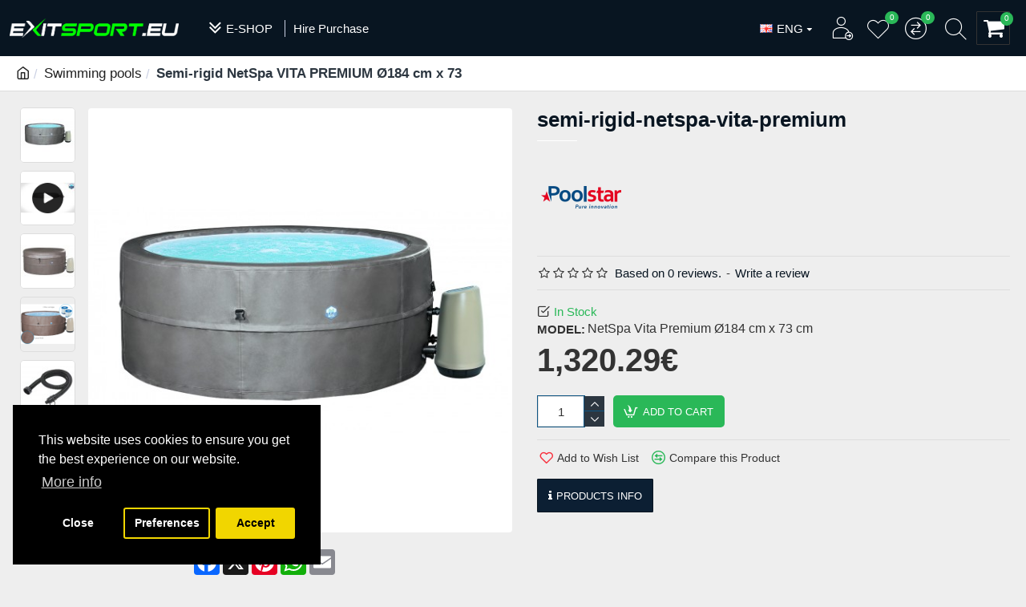

--- FILE ---
content_type: text/html; charset=utf-8
request_url: https://exitsport.eu/en/swimming-pools/semi-rigid-netspa-vita-premium/
body_size: 62724
content:
<!DOCTYPE html><html
dir="ltr" lang="" class="desktop mac chrome chrome131 webkit oc30 is-guest route-product-product product-702 store-0 skin-1 desktop-header-active compact-sticky mobile-sticky layout-2" data-jb="185b08f7" data-jv="3.1.13.1" data-ov="3.0.3.6"><head
typeof="og:website"><meta
charset="UTF-8" /><meta
name="viewport" content="width=device-width, initial-scale=1.0"><meta
http-equiv="X-UA-Compatible" content="IE=edge"><title>Semi-rigid NetSpa VITA PREMIUM Ø184 cm x 73</title><base
href="https://exitsport.eu/" /><link
rel="preload" href="catalog/view/theme/journal3/icons/fonts/icomoon.woff2?v=907f30d557" as="font" crossorigin><link
rel="preconnect" href="https://fonts.googleapis.com/" crossorigin><link
rel="preconnect" href="https://fonts.gstatic.com/" crossorigin><meta
name="description" content="The Vita Premium from NetSpa is an innovation in the world of spas. This spa, comprised of rigid walls, is the perfect solution for anyone looking for a portable spa at an ultra-competitive price!" /><meta
property="fb:app_id" content="1239729419838740"/><meta
property="og:type" content="product"/><meta
property="og:title" content="Semi-rigid NetSpa VITA PREMIUM Ø184 cm x 73 "/><meta
property="og:url" content="https://exitsport.eu/en/swimming-pools/semi-rigid-netspa-vita-premium/"/><meta
property="og:image" content="https://exitsport.eu/image/cache/Spa/vita-premiums-spa-19-600x315w.jpg"/><meta
property="og:image:width" content="600"/><meta
property="og:image:height" content="315"/><meta
property="og:description" content="The Vita Premium from NetSpa is an innovation in the world of spas. This spa, comprised of rigid walls, is the perfect solution for anyone looking for a portable spa at an ultra-competitive price!Built with eight walls made from 13 cm insulating foam, this spa is wrapped in an external liner made fr"/> <script>window['Journal'] = {"isPopup":false,"isPhone":false,"isTablet":false,"isDesktop":true,"filterScrollTop":true,"filterUrlValuesSeparator":",","countdownDay":"Day","countdownHour":"Hour","countdownMin":"Min","countdownSec":"Sec","globalPageColumnLeftTabletStatus":false,"globalPageColumnRightTabletStatus":false,"scrollTop":true,"scrollToTop":false,"notificationHideAfter":"2000","quickviewPageStyleCloudZoomStatus":true,"quickviewPageStyleAdditionalImagesCarousel":true,"quickviewPageStyleAdditionalImagesCarouselStyleSpeed":"500","quickviewPageStyleAdditionalImagesCarouselStyleAutoPlay":false,"quickviewPageStyleAdditionalImagesCarouselStylePauseOnHover":true,"quickviewPageStyleAdditionalImagesCarouselStyleDelay":"3000","quickviewPageStyleAdditionalImagesCarouselStyleLoop":false,"quickviewPageStyleAdditionalImagesHeightAdjustment":"5","quickviewPageStyleProductStockUpdate":true,"quickviewPageStylePriceUpdate":true,"quickviewPageStyleOptionsSelect":"none","quickviewText":"Quickview","mobileHeaderOn":"tablet","subcategoriesCarouselStyleSpeed":"500","subcategoriesCarouselStyleAutoPlay":false,"subcategoriesCarouselStylePauseOnHover":true,"subcategoriesCarouselStyleDelay":"3000","subcategoriesCarouselStyleLoop":false,"productPageStyleImageCarouselStyleSpeed":"500","productPageStyleImageCarouselStyleAutoPlay":false,"productPageStyleImageCarouselStylePauseOnHover":true,"productPageStyleImageCarouselStyleDelay":"3000","productPageStyleImageCarouselStyleLoop":false,"productPageStyleCloudZoomStatus":true,"productPageStyleCloudZoomPosition":"inner","productPageStyleAdditionalImagesCarousel":false,"productPageStyleAdditionalImagesCarouselStyleSpeed":"","productPageStyleAdditionalImagesCarouselStyleAutoPlay":false,"productPageStyleAdditionalImagesCarouselStylePauseOnHover":false,"productPageStyleAdditionalImagesCarouselStyleDelay":"","productPageStyleAdditionalImagesCarouselStyleLoop":false,"productPageStyleAdditionalImagesHeightAdjustment":"5","productPageStyleProductStockUpdate":true,"productPageStylePriceUpdate":true,"productPageStyleOptionsSelect":"all","infiniteScrollStatus":true,"infiniteScrollOffset":"","infiniteScrollLoadPrev":"Load Previous Products","infiniteScrollLoadNext":"Load Next Products","infiniteScrollLoading":"Loading...","infiniteScrollNoneLeft":"You have reached the end of the list.","loginUrl":"https:\/\/exitsport.eu\/en\/login\/","checkoutUrl":"https:\/\/exitsport.eu\/en\/checkout\/","headerHeight":"","headerCompactHeight":"70","mobileMenuOn":"","searchStyleSearchAutoSuggestStatus":true,"searchStyleSearchAutoSuggestDescription":true,"searchStyleSearchAutoSuggestSubCategories":true,"headerMiniSearchDisplay":"default","stickyStatus":true,"stickyFullHomePadding":true,"stickyFullwidth":true,"stickyAt":"","stickyHeight":"50","headerTopBarHeight":"35","topBarStatus":false,"headerType":"compact","headerMobileHeight":"55","headerMobileStickyStatus":true,"headerMobileTopBarVisibility":true,"headerMobileTopBarHeight":"30","columnsCount":0};</script> <script>if(window.NodeList&&!NodeList.prototype.forEach){NodeList.prototype.forEach=Array.prototype.forEach;}
(function(){if(Journal['isPhone']){return;}
var wrappers=['search','cart','cart-content','logo','language','currency'];var documentClassList=document.documentElement.classList;function extractClassList(){return['desktop','tablet','phone','desktop-header-active','mobile-header-active','mobile-menu-active'].filter(function(cls){return documentClassList.contains(cls);});}
function mqr(mqls,listener){Object.keys(mqls).forEach(function(k){mqls[k].addListener(listener);});listener();}
function mobileMenu(){console.warn('mobile menu!');var element=document.querySelector('#main-menu');var wrapper=document.querySelector('.mobile-main-menu-wrapper');if(element&&wrapper){wrapper.appendChild(element);}
var main_menu=document.querySelector('.main-menu');if(main_menu){main_menu.classList.add('accordion-menu');}
document.querySelectorAll('.main-menu .dropdown-toggle').forEach(function(element){element.classList.remove('dropdown-toggle');element.classList.add('collapse-toggle');element.removeAttribute('data-toggle');});document.querySelectorAll('.main-menu .dropdown-menu').forEach(function(element){element.classList.remove('dropdown-menu');element.classList.remove('j-dropdown');element.classList.add('collapse');});}
function desktopMenu(){console.warn('desktop menu!');var element=document.querySelector('#main-menu');var wrapper=document.querySelector('.desktop-main-menu-wrapper');if(element&&wrapper){wrapper.insertBefore(element,document.querySelector('#main-menu-2'));}
var main_menu=document.querySelector('.main-menu');if(main_menu){main_menu.classList.remove('accordion-menu');}
document.querySelectorAll('.main-menu .collapse-toggle').forEach(function(element){element.classList.add('dropdown-toggle');element.classList.remove('collapse-toggle');element.setAttribute('data-toggle','dropdown');});document.querySelectorAll('.main-menu .collapse').forEach(function(element){element.classList.add('dropdown-menu');element.classList.add('j-dropdown');element.classList.remove('collapse');});document.body.classList.remove('mobile-wrapper-open');}
function mobileHeader(){console.warn('mobile header!');Object.keys(wrappers).forEach(function(k){var element=document.querySelector('#'+wrappers[k]);var wrapper=document.querySelector('.mobile-'+wrappers[k]+'-wrapper');if(element&&wrapper){wrapper.appendChild(element);}
if(wrappers[k]==='cart-content'){if(element){element.classList.remove('j-dropdown');element.classList.remove('dropdown-menu');}}});var search=document.querySelector('#search');var cart=document.querySelector('#cart');if(search&&(Journal['searchStyle']==='full')){search.classList.remove('full-search');search.classList.add('mini-search');}
if(cart&&(Journal['cartStyle']==='full')){cart.classList.remove('full-cart');cart.classList.add('mini-cart')}}
function desktopHeader(){console.warn('desktop header!');Object.keys(wrappers).forEach(function(k){var element=document.querySelector('#'+wrappers[k]);var wrapper=document.querySelector('.desktop-'+wrappers[k]+'-wrapper');if(wrappers[k]==='cart-content'){if(element){element.classList.add('j-dropdown');element.classList.add('dropdown-menu');document.querySelector('#cart').appendChild(element);}}else{if(element&&wrapper){wrapper.appendChild(element);}}});var search=document.querySelector('#search');var cart=document.querySelector('#cart');if(search&&(Journal['searchStyle']==='full')){search.classList.remove('mini-search');search.classList.add('full-search');}
if(cart&&(Journal['cartStyle']==='full')){cart.classList.remove('mini-cart');cart.classList.add('full-cart');}
documentClassList.remove('mobile-cart-content-container-open');documentClassList.remove('mobile-main-menu-container-open');documentClassList.remove('mobile-overlay');}
function moveElements(classList){if(classList.includes('mobile-header-active')){mobileHeader();mobileMenu();}else if(classList.includes('mobile-menu-active')){desktopHeader();mobileMenu();}else{desktopHeader();desktopMenu();}}
var mqls={phone:window.matchMedia('(max-width: 768px)'),tablet:window.matchMedia('(max-width: 1024px)'),menu:window.matchMedia('(max-width: '+Journal['mobileMenuOn']+'px)')};mqr(mqls,function(){var oldClassList=extractClassList();if(Journal['isDesktop']){if(mqls.phone.matches){documentClassList.remove('desktop');documentClassList.remove('tablet');documentClassList.add('mobile');documentClassList.add('phone');}else if(mqls.tablet.matches){documentClassList.remove('desktop');documentClassList.remove('phone');documentClassList.add('mobile');documentClassList.add('tablet');}else{documentClassList.remove('mobile');documentClassList.remove('phone');documentClassList.remove('tablet');documentClassList.add('desktop');}
if(documentClassList.contains('phone')||(documentClassList.contains('tablet')&&Journal['mobileHeaderOn']==='tablet')){documentClassList.remove('desktop-header-active');documentClassList.add('mobile-header-active');}else{documentClassList.remove('mobile-header-active');documentClassList.add('desktop-header-active');}}
if(documentClassList.contains('desktop-header-active')&&mqls.menu.matches){documentClassList.add('mobile-menu-active');}else{documentClassList.remove('mobile-menu-active');}
var newClassList=extractClassList();if(oldClassList.join(' ')!==newClassList.join(' ')){if(documentClassList.contains('safari')&&!documentClassList.contains('ipad')&&navigator.maxTouchPoints&&navigator.maxTouchPoints>2){window.fetch('index.php?route=journal3/journal3/device_detect',{method:'POST',body:'device=ipad',headers:{'Content-Type':'application/x-www-form-urlencoded'}}).then(function(data){return data.json();}).then(function(data){if(data.response.reload){window.location.reload();}});}
if(document.readyState==='loading'){document.addEventListener('DOMContentLoaded',function(){moveElements(newClassList);});}else{moveElements(newClassList);}}});})();(function(){var cookies={};var style=document.createElement('style');var documentClassList=document.documentElement.classList;document.head.appendChild(style);document.cookie.split('; ').forEach(function(c){var cc=c.split('=');cookies[cc[0]]=cc[1];});if(Journal['popup']){for(var i in Journal['popup']){if(!cookies['p-'+Journal['popup'][i]['c']]){documentClassList.add('popup-open');documentClassList.add('popup-center');break;}}}
if(Journal['notification']){for(var i in Journal['notification']){if(cookies['n-'+Journal['notification'][i]['c']]){style.sheet.insertRule('.module-notification-'+Journal['notification'][i]['m']+'{ display:none }');}}}
if(Journal['headerNotice']){for(var i in Journal['headerNotice']){if(cookies['hn-'+Journal['headerNotice'][i]['c']]){style.sheet.insertRule('.module-header_notice-'+Journal['headerNotice'][i]['m']+'{ display:none }');}}}
if(Journal['layoutNotice']){for(var i in Journal['layoutNotice']){if(cookies['ln-'+Journal['layoutNotice'][i]['c']]){style.sheet.insertRule('.module-layout_notice-'+Journal['layoutNotice'][i]['m']+'{ display:none }');}}}})();</script> <link
href="https://fonts.googleapis.com/css?family=Montserrat:700,400%7CRoboto:500italic,700&amp;subset=latin-ext" type="text/css" rel="stylesheet"/><link
href="catalog/view/theme/journal3/assets/a0bbbc8899feed3dc0c36ba8fddc564f.css" type="text/css" rel="stylesheet" media="all" /><link
href="https://exitsport.eu/en/swimming-pools/semi-rigid-netspa-vita-premium/" rel="canonical" /><link
href="https://exitsport.eu/image/catalog/Exitsport.eu logo/logo-web new.png" rel="icon" />
 <script>(function(h,o,t,j,a,r){
        h.hj=h.hj||function(){(h.hj.q=h.hj.q||[]).push(arguments)};
        h._hjSettings={hjid:624069,hjsv:6};
        a=o.getElementsByTagName('head')[0];
        r=o.createElement('script');r.async=1;
        r.src=t+h._hjSettings.hjid+j+h._hjSettings.hjsv;
        a.appendChild(r);
    })(window,document,'https://static.hotjar.com/c/hotjar-','.js?sv=');</script> <style>.blog-post .post-details .post-stats{white-space:nowrap;overflow-x:auto;overflow-y:hidden;-webkit-overflow-scrolling:touch;;font-size:13px;font-weight:400;font-style:normal;text-transform:none;text-decoration:none;word-break:break-word;margin-top:20px;margin-bottom:15px;padding-bottom:15px;border-width:0;border-bottom-width:1px;border-style:solid;border-color:rgba(221, 221, 221, 1)}.blog-post .post-details .post-stats .p-category{flex-wrap:nowrap;display:inline-flex}.mobile .blog-post .post-details .post-stats{overflow-x:scroll}.blog-post .post-details .post-stats::-webkit-scrollbar{-webkit-appearance:none;height:1px;height:5px;width:5px}.blog-post .post-details .post-stats::-webkit-scrollbar-track{background-color:white}.blog-post .post-details .post-stats::-webkit-scrollbar-thumb{background-color:#999;background-color:rgba(181, 155, 110, 1)}.blog-post .post-details .post-stats .p-posted{display:none}.blog-post .post-details .post-stats .p-author{display:none}.blog-post .post-details .post-stats .p-date{display:none}.p-date-image{color:rgba(230, 230, 230, 1);font-weight:700;background:rgba(15, 86, 132, 1);margin:5px}.p-date-image
i{color:rgba(255, 255, 255, 1)}.blog-post .post-details .post-stats .p-comment{display:none}.blog-post .post-details .post-stats .p-view{display:none}.post-content>p{margin-bottom:10px}.post-content{-webkit-font-smoothing:antialiased;font-weight:400;font-style:normal;text-transform:none;column-count:initial;column-gap:50px;column-rule-color:rgba(221, 221, 221, 1);column-rule-width:1px;column-rule-style:solid}.post-content
a{font-size:18px;color:rgba(8, 21, 33, 1);font-weight:400;display:inline-block}.post-content a:hover{color:rgba(73, 93, 206, 1);text-decoration:none}.post-content a:active{color:rgba(73, 93, 206, 1)}.post-content
p{font-size:16px;color:rgba(8, 21, 33, 1);margin-bottom:15px}.post-content
ul{font-size:16px}.post-content
h1{margin-bottom:20px}.post-content
h2{font-size:24px;margin-bottom:15px}.post-content
h3{margin-bottom:15px}.post-content
h4{text-transform:uppercase;margin-bottom:15px}.post-content
h5{font-size:17px;font-weight:400;margin-bottom:15px}.post-content
h6{font-family:'Montserrat';font-weight:700;font-size:14px;color:rgba(255, 255, 255, 1);text-transform:uppercase;background:rgba(181, 155, 110, 1);padding:5px;padding-right:10px;padding-left:10px;margin-top:5px;margin-bottom:15px;display:inline-block}.post-content
blockquote{font-family:'Roboto';font-weight:500italic;font-size:14px;color:rgba(34, 34, 34, 1);font-style:normal;padding:15px;padding-top:10px;padding-bottom:10px;margin:20px;border-radius:3px;float:left;display:block;max-width:500px}.post-content blockquote::before{margin-left:auto;margin-right:auto;float:left;content:'\e90b' !important;font-family:icomoon !important;font-size:55px;color:rgba(248, 48, 61, 1);margin-right:10px}.post-content
hr{margin-top:20px;margin-bottom:20px;border-width:0;border-top-width:1px;border-style:solid;border-color:rgba(221, 221, 221, 1);overflow:visible}.post-content hr::before{content:'\e993' !important;font-family:icomoon !important;background:rgba(238, 238, 238, 1);border-radius:50%}.post-content .drop-cap{font-family:'Roboto' !important;font-weight:500italic !important;font-size:60px !important;font-family:'Roboto';font-weight:700;margin-right:5px}.post-content .amp::before{content:'\e901' !important;font-family:icomoon !important;font-size:25px;top:5px}.post-content .video-responsive{max-width:520px;margin-bottom:15px}.post-image{display:block;text-align:left;float:none;margin-bottom:20px}.blog-post
.tags{justify-content:center}.post-comments{margin-top:20px}.post-comment{margin-bottom:30px;padding-bottom:15px;border-width:0;border-bottom-width:1px;border-style:solid;border-color:rgba(221,221,221,1)}.post-reply{margin-top:15px;margin-left:60px;padding-top:20px;border-width:0;border-top-width:1px;border-style:solid;border-color:rgba(221,221,221,1)}.user-avatar{display:block;margin-right:15px;border-radius:50%}.module-blog_comments .side-image{display:block}.post-comment .user-name{font-size:18px;font-weight:700}.post-comment .user-data
div{font-size:12px}.post-comment .user-site::before{left:-1px}.post-comment .user-data .user-date{display:none}.post-comment .user-data .user-time{display:none}.comment-form .form-group:not(.required){display:none}.user-data .user-site{display:none}.main-posts.post-grid .post-layout.swiper-slide{margin-right:20px;width:calc((100% - 3 * 20px) / 4 - 0.01px)}.main-posts.post-grid .post-layout:not(.swiper-slide){padding:10px;width:calc(100% / 4 - 0.01px)}.one-column #content .main-posts.post-grid .post-layout.swiper-slide{margin-right:20px;width:calc((100% - 1 * 20px) / 2 - 0.01px)}.one-column #content .main-posts.post-grid .post-layout:not(.swiper-slide){padding:10px;width:calc(100% / 2 - 0.01px)}.two-column #content .main-posts.post-grid .post-layout.swiper-slide{margin-right:0px;width:calc((100% - 0 * 0px) / 1 - 0.01px)}.two-column #content .main-posts.post-grid .post-layout:not(.swiper-slide){padding:0px;width:calc(100% / 1 - 0.01px)}.side-column .main-posts.post-grid .post-layout.swiper-slide{margin-right:0px;width:calc((100% - 0 * 0px) / 1 - 0.01px)}.side-column .main-posts.post-grid .post-layout:not(.swiper-slide){padding:0px;width:calc(100% / 1 - 0.01px)}.main-posts.post-grid{margin:-10px}.post-grid .post-thumb:hover .image
img{transform:scale(1.15)}.post-grid .post-thumb
.caption{position:relative;bottom:auto;width:auto}.post-grid .post-thumb
.name{display:flex;width:auto;margin-left:auto;margin-right:auto;justify-content:center;margin-left:auto;margin-right:auto;margin-top:10px;margin-bottom:10px}.post-grid .post-thumb .name
a{white-space:normal;overflow:visible;text-overflow:initial;font-size:22px;font-weight:700;font-style:normal}.desktop .post-grid .post-thumb .name a:hover{font-family:'Montserrat';font-weight:700}.post-grid .post-thumb
.description{display:none;font-size:48px;text-align:center;margin-bottom:10px}.post-grid .post-thumb .button-group{display:flex;justify-content:center;margin-bottom:10px}.post-grid .post-thumb .btn-read-more::before{display:none}.post-grid .post-thumb .btn-read-more::after{display:none;content:'\e5c8' !important;font-family:icomoon !important}.post-grid .post-thumb .btn-read-more .btn-text{display:inline-block;padding:0}.post-grid .post-thumb .btn-read-more.btn, .post-grid .post-thumb .btn-read-more.btn:visited{color:rgba(44, 54, 64, 1);font-weight:400;font-style:normal}.post-grid .post-thumb .btn-read-more.btn:hover{color:rgba(8, 21, 33, 1) !important;background:rgba(255, 255, 255, 1) !important}.post-grid .post-thumb .btn-read-more.btn{background:rgba(0, 0, 0, 0);border-width:1px;border-style:solid;border-color:rgba(34, 34, 34, 1);padding-top:10px;padding-bottom:10px}.post-grid .post-thumb .btn-read-more.btn:hover, .post-grid .post-thumb .btn-read-more.btn:active:hover{border-color:rgba(181, 155, 110, 1)}.post-grid .post-thumb .btn-read-more.btn.btn.disabled::after{font-size:20px}.post-grid .post-thumb .post-stats{display:none;color:rgba(230, 230, 230, 1);justify-content:center;position:absolute;transform:translateY(-100%);width:100%;background:rgba(0, 0, 0, 0.65);padding:7px}.post-grid .post-thumb .post-stats .p-author{display:none}.post-grid .post-thumb
.image{display:block}.post-grid .post-thumb .p-date{display:none}.post-grid .post-thumb .post-stats .p-comment{display:none}.post-grid .post-thumb .post-stats .p-view{display:none}.post-list .post-layout:not(.swiper-slide){margin-bottom:30px}.post-list .post-thumb
.caption{flex-basis:200px;padding-left:20px}.post-list .post-thumb
.image{display:block}.post-list .post-thumb:hover .image
img{transform:scale(1.15)}.post-list .post-thumb
.name{display:flex;width:auto;margin-left:auto;margin-right:auto;justify-content:flex-start;margin-left:0;margin-right:auto}.post-list .post-thumb .name
a{white-space:normal;overflow:visible;text-overflow:initial;font-family:'Montserrat';font-weight:700;font-size:12px;font-style:normal}.post-list .post-thumb
.description{display:block;font-family:'Montserrat';font-weight:400;color:rgba(115, 115, 129, 1);font-style:normal;padding-top:5px;padding-bottom:5px}.post-list .post-thumb .button-group{display:flex;justify-content:flex-start}.post-list .post-thumb .btn-read-more::before{display:inline-block}.post-list .post-thumb .btn-read-more .btn-text{display:inline-block;padding:0
.4em}.post-list .post-thumb .btn-read-more::after{content:'\e5c8' !important;font-family:icomoon !important}.post-list .post-thumb .btn-read-more.btn, .post-list .post-thumb .btn-read-more.btn:visited{font-family:'Montserrat';font-weight:700;font-size:18px;color:rgba(221, 221, 221, 1)}.post-list .post-thumb .btn-read-more.btn:hover{font-family:'Montserrat' !important;font-weight:700 !important;font-size:18px !important;color:rgba(8, 21, 33, 1) !important;background:rgba(255, 255, 255, 1) !important}.post-list .post-thumb .btn-read-more.btn{background:rgba(0, 0, 0, 0);border-width:1px;border-style:solid;padding-top:10px;padding-right:20px;padding-bottom:10px}.post-list .post-thumb .btn-read-more.btn:hover, .post-list .post-thumb .btn-read-more.btn:active:hover{border-color:rgba(255, 255, 255, 1)}.post-list .post-thumb .btn-read-more.btn.btn.disabled::after{content:'\e929' !important;font-family:icomoon !important;font-size:20px}.post-list .post-thumb .post-stats{display:none;font-family:'Montserrat';font-weight:400;font-style:normal;justify-content:flex-start;margin-bottom:5px}.post-list .post-thumb .post-stats .p-author{display:none}.post-list .post-thumb .p-date{display:none}.post-list .post-thumb .post-stats .p-comment{display:none}.post-list .post-thumb .post-stats .p-view{display:flex}.blog-feed
span{display:block;color:rgba(51, 51, 51, 1) !important}.blog-feed{display:none}.blog-feed::before{content:'\f143' !important;font-family:icomoon !important;font-size:14px;color:rgba(249, 85, 57, 1)}.desktop .blog-feed:hover
span{color:rgba(163, 140, 129, 1) !important}.countdown{font-size:15px;color:rgba(241, 196, 15, 1);font-weight:700;background:rgba(8, 21, 33, 1);border-width:1px;border-style:solid;border-color:rgba(255, 255, 255, 1);border-radius:5px;width:90%}.countdown div
span{font-size:11px;color:rgba(241,196,15,1);font-weight:700}.countdown>div{border-style:solid;border-color:rgba(255, 255, 255, 1)}.boxed-layout .site-wrapper{overflow:hidden}.boxed-layout
.header{padding:0
20px}.boxed-layout
.breadcrumb{padding-left:20px;padding-right:20px}.wrapper, .mega-menu-content, .site-wrapper > .container, .grid-cols,.desktop-header-active .is-sticky .header .desktop-main-menu-wrapper,.desktop-header-active .is-sticky .sticky-fullwidth-bg,.boxed-layout .site-wrapper, .breadcrumb, .title-wrapper, .page-title > span,.desktop-header-active .header .top-bar,.desktop-header-active .header .mid-bar,.desktop-main-menu-wrapper{max-width:1280px}.desktop-main-menu-wrapper .main-menu>.j-menu>.first-dropdown::before{transform:translateX(calc(0px - (100vw - 1280px) / 2))}html[dir='rtl'] .desktop-main-menu-wrapper .main-menu>.j-menu>.first-dropdown::before{transform:none;right:calc(0px - (100vw - 1280px) / 2)}.desktop-main-menu-wrapper .main-menu>.j-menu>.first-dropdown.mega-custom::before{transform:translateX(calc(0px - (200vw - 1280px) / 2))}html[dir='rtl'] .desktop-main-menu-wrapper .main-menu>.j-menu>.first-dropdown.mega-custom::before{transform:none;right:calc(0px - (200vw - 1280px) / 2)}body{background:rgba(238,238,238,1);-webkit-font-smoothing:antialiased}#content{padding-top:20px;padding-bottom:20px}.column-left
#content{padding-left:20px}.column-right
#content{padding-right:20px}.side-column{max-width:240px;padding:20px;padding-left:0px}.one-column
#content{max-width:calc(100% - 240px)}.two-column
#content{max-width:calc(100% - 240px * 2)}#column-left{border-width:0;border-right-width:1px;border-style:solid;border-color:rgba(221,221,221,1)}#column-right{border-width:0;border-left-width:1px;border-style:solid;border-color:rgba(221,221,221,1);padding:20px;padding-right:0px}.page-title{display:block}.dropdown.drop-menu>.j-dropdown{left:auto;right:0;transform:translate3d(0,-10px,0)}.dropdown.drop-menu.animating>.j-dropdown{left:auto;right:0;transform:translate3d(0,0,0)}.dropdown.drop-menu>.j-dropdown::before{left:calc(100% - 10px);right:0;transform:translateX(-100%)}.dropdown.dropdown .j-menu .dropdown>a>.count-badge{margin-right:0}.dropdown.dropdown .j-menu .dropdown>a>.count-badge+.open-menu+.menu-label{margin-left:7px}.dropdown.dropdown .j-menu .dropdown>a::after{display:block}.dropdown.dropdown .j-menu>li>a{font-size:13px;color:rgba(203, 209, 227, 1);font-weight:400;background:rgba(115, 115, 129, 1);padding:5px}.desktop .dropdown.dropdown .j-menu > li:hover > a, .dropdown.dropdown .j-menu>li.active>a{color:rgba(230, 230, 230, 1);background:rgba(241, 196, 15, 1)}.dropdown.dropdown .j-menu .links-text{white-space:normal;overflow:visible;text-overflow:initial}.dropdown.dropdown .j-menu>li>a::before{margin-right:7px;min-width:20px;font-size:18px}.dropdown.dropdown .j-menu a .count-badge{display:none;position:relative}.dropdown.dropdown:not(.mega-menu) .j-dropdown{min-width:200px}.dropdown.dropdown:not(.mega-menu) .j-menu{box-shadow:30px 40px 90px -10px rgba(0, 0, 0, 0.2)}.dropdown.dropdown .j-dropdown::before{border-bottom-color:rgba(8,21,33,1);margin-top:-5px}legend{font-size:18px;font-weight:700;text-transform:uppercase;border-width:0px;padding:0px;margin:0px;margin-bottom:15px;white-space:normal;overflow:visible;text-overflow:initial;text-align:left}legend::after{content:'';display:block;position:relative;margin-top:10px;left:initial;right:initial;margin-left:0;margin-right:auto;transform:none}legend.page-title>span::after{content:'';display:block;position:relative;margin-top:10px;left:initial;right:initial;margin-left:0;margin-right:auto;transform:none}legend::after,legend.page-title>span::after{width:50px;height:1px;background:rgba(255,255,255,1)}.title{font-size:18px;font-weight:700;text-transform:uppercase;border-width:0px;padding:0px;margin:0px;margin-bottom:15px;white-space:normal;overflow:visible;text-overflow:initial;text-align:left}.title::after{content:'';display:block;position:relative;margin-top:10px;left:initial;right:initial;margin-left:0;margin-right:auto;transform:none}.title.page-title>span::after{content:'';display:block;position:relative;margin-top:10px;left:initial;right:initial;margin-left:0;margin-right:auto;transform:none}.title::after,.title.page-title>span::after{width:50px;height:1px;background:rgba(255, 255, 255, 1)}html:not(.popup) .page-title{font-size:26px;font-weight:700;text-align:left;text-transform:uppercase;margin-bottom:20px;white-space:normal;overflow:visible;text-overflow:initial}.title.module-title{font-size:18px;font-weight:700;text-transform:uppercase;border-width:0px;padding:0px;margin:0px;margin-bottom:15px;white-space:normal;overflow:visible;text-overflow:initial;text-align:left}.title.module-title::after{content:'';display:block;position:relative;margin-top:10px;left:initial;right:initial;margin-left:0;margin-right:auto;transform:none}.title.module-title.page-title>span::after{content:'';display:block;position:relative;margin-top:10px;left:initial;right:initial;margin-left:0;margin-right:auto;transform:none}.title.module-title::after,.title.module-title.page-title>span::after{width:50px;height:1px;background:rgba(255,255,255,1)}.btn,.btn:visited{font-size:13px;color:rgba(255,255,255,1);font-weight:400;text-transform:uppercase}.btn:hover{color:rgba(0, 0, 0, 1) !important;background:rgba(42, 184, 88, 1) !important}.btn{background:rgba(8, 21, 33, 1);border-width:1px;border-style:none;border-color:rgba(0, 0, 0, 0);padding:13px;border-radius:5px !important}.btn:active,.btn:hover:active,.btn:focus:active{background:rgba(73, 93, 206, 1) !important}.btn:hover,.btn:active:hover{border-color:rgba(8,21,33,1)}.btn:focus{box-shadow:inset 0 0 20px rgba(0,0,0,0.25)}.btn.btn.disabled::after{content:'\e929' !important;font-family:icomoon !important;font-size:20px}.btn-secondary.btn,.btn-secondary.btn:visited{color:rgba(255,255,255,1)}.btn-secondary.btn:hover{color:rgba(255, 255, 255, 1) !important}.btn-secondary.btn{background:rgba(8,21,33,1)}.btn-secondary.btn.btn.disabled::after{content:'\e929' !important;font-family:icomoon !important;font-size:20px}.btn-success.btn:hover{color:rgba(255, 255, 255, 1) !important;background:rgba(42, 184, 88, 1) !important}.btn-success.btn{background:rgba(44, 54, 64, 1);border-style:solid;border-radius:1px !important}.btn-success.btn:hover,.btn-success.btn:active:hover{border-color:rgba(8,21,33,1)}.btn-success.btn.btn.disabled::after{content:'\e52f' !important;font-family:icomoon !important;font-size:25px;color:rgba(255,255,255,1)}.btn-danger.btn,.btn-danger.btn:visited{color:rgba(255,255,255,1)}.btn-danger.btn:hover{color:rgba(255, 255, 255, 1) !important;background:rgba(248, 48, 61, 1) !important}.btn-danger.btn{background:rgba(8, 21, 33, 1);border-width:1px;border-style:solid;padding-left:5px;border-radius:0px !important}.btn-danger.btn:active,.btn-danger.btn:hover:active,.btn-danger.btn:focus:active{box-shadow:inset 0 0 5px rgba(0,0,0,0.1)}.btn-danger.btn.btn.disabled::after{content:'\e929' !important;font-family:icomoon !important;font-size:20px}.btn-danger .btn.btn.disabled::after{animation:fa-spin infinite linear}.btn-warning.btn,.btn-warning.btn:visited{color:rgba(255,255,255,1)}.btn-warning.btn:hover{color:rgba(255, 255, 255, 1) !important}.btn-warning.btn{background:rgba(8,21,33,1)}.btn-warning.btn.btn.disabled::after{content:'\e929' !important;font-family:icomoon !important;font-size:20px}.btn-info.btn,.btn-info.btn:visited{color:rgba(255,255,255,1)}.btn-info.btn:hover{color:rgba(255, 255, 255, 1) !important;background:rgba(42, 184, 88, 1) !important}.btn-info.btn{background:rgba(12,31,51,1);border-width:0px}.btn-info.btn.btn.disabled::after{content:'\e929' !important;font-family:icomoon !important;font-size:20px}.btn-light.btn,.btn-light.btn:visited{color:rgba(51,51,51,1)}.btn-light.btn:hover{color:rgba(255, 255, 255, 1) !important}.btn-light.btn{background:rgba(238,238,238,1)}.btn-light.btn.btn.disabled::after{content:'\e929' !important;font-family:icomoon !important;font-size:20px}.btn-dark.btn{background:rgba(44,54,64,1)}.btn-dark.btn.btn.disabled::after{content:'\e929' !important;font-family:icomoon !important;font-size:20px}.buttons{margin-top:20px;font-size:15px}.buttons .pull-right .btn::after{content:'\e5c8' !important;font-family:icomoon !important;margin-left:5px}.buttons .pull-left .btn::before{content:'\e5c4' !important;font-family:icomoon !important;margin-right:5px}.buttons>div{flex:1;width:auto;flex-basis:0}.buttons > div
.btn{width:100%}.buttons .pull-left{margin-right:0}.buttons>div+div{padding-left:10px}.buttons .pull-right:only-child{flex:1;margin:0
auto 0 0}.buttons .pull-right:only-child
.btn{width:100%}.buttons input+.btn{margin-top:5px}.buttons input[type=checkbox]{margin-right:7px !important;margin-left:3px !important}.tags{margin-top:15px;justify-content:flex-start;font-size:13px;font-weight:700}.tags a,.tags-title{margin-right:8px;margin-bottom:8px}.tags
b{display:none}.tags
a{border-radius:4px;padding-right:8px;padding-left:8px;font-size:13px;color:rgba(255, 255, 255, 1);font-weight:400;text-decoration:none;background:rgba(12, 31, 51, 1)}.tags a:hover{color:rgba(255,255,255,1);background:rgba(241,196,15,1)}.breadcrumb{display:block !important;text-align:left;padding:10px;padding-left:0px;white-space:normal;-webkit-overflow-scrolling:touch}.breadcrumb::before{background:rgba(255, 255, 255, 1);border-width:0;border-bottom-width:1px;border-style:solid;border-color:rgba(221, 221, 221, 1)}.breadcrumb li:first-of-type a i::before{content:'\eb69' !important;font-family:icomoon !important;top:1px}.breadcrumb
a{font-size:17px;color:rgba(34, 34, 34, 1)}.breadcrumb a:hover{font-size:15px;color:rgba(63, 81, 181, 1);font-weight:700}.breadcrumb li:last-of-type
a{font-size:17px;color:rgba(44,54,64,1);font-weight:700}.breadcrumb>li+li:before{color:rgba(203, 209, 227, 1);top:1px}.mobile
.breadcrumb{overflow-x:visible}.breadcrumb::-webkit-scrollbar{-webkit-appearance:initial;height:1px;height:1px;width:1px}.breadcrumb::-webkit-scrollbar-track{background-color:white}.breadcrumb::-webkit-scrollbar-thumb{background-color:#999}.panel-group .panel-heading a::before{content:'\f067' !important;font-family:icomoon !important;order:10}.desktop .panel-group .panel-heading:hover a::before{color:rgba(13, 82, 214, 1)}.panel-group .panel-active .panel-heading a::before{content:'\f068' !important;font-family:icomoon !important;color:rgba(15, 58, 141, 1)}.panel-group .panel-heading
a{justify-content:space-between;font-size:13px;color:rgba(8, 21, 33, 1);font-weight:700;text-transform:uppercase;padding:0px;padding-top:15px;padding-bottom:15px}.panel-group .panel-heading:hover
a{color:rgba(13, 82, 214, 1)}.panel-group .panel-active .panel-heading:hover a, .panel-group .panel-active .panel-heading
a{color:rgba(8, 21, 33, 1)}.panel-group .panel-heading{border-width:0;border-top-width:1px;border-style:solid;border-color:rgba(221, 221, 221, 1)}.panel-group .panel-body{padding-bottom:20px}body
a{font-size:18px;color:rgba(8, 21, 33, 1);font-weight:400;display:inline-block}body a:hover{color:rgba(73, 93, 206, 1);text-decoration:none}body a:active{color:rgba(73, 93, 206, 1)}body
p{font-size:16px;color:rgba(8, 21, 33, 1);margin-bottom:15px}body
ul{font-size:16px}body
h1{margin-bottom:20px}body
h2{font-size:24px;margin-bottom:15px}body
h3{margin-bottom:15px}body
h4{text-transform:uppercase;margin-bottom:15px}body
h5{font-size:17px;font-weight:400;margin-bottom:15px}body
h6{font-family:'Montserrat';font-weight:700;font-size:14px;color:rgba(255, 255, 255, 1);text-transform:uppercase;background:rgba(181, 155, 110, 1);padding:5px;padding-right:10px;padding-left:10px;margin-top:5px;margin-bottom:15px;display:inline-block}body
blockquote{font-family:'Roboto';font-weight:500italic;font-size:14px;color:rgba(34, 34, 34, 1);font-style:normal;padding:15px;padding-top:10px;padding-bottom:10px;margin:20px;border-radius:3px;float:left;display:block;max-width:500px}body blockquote::before{margin-left:auto;margin-right:auto;float:left;content:'\e90b' !important;font-family:icomoon !important;font-size:55px;color:rgba(248, 48, 61, 1);margin-right:10px}body
hr{margin-top:20px;margin-bottom:20px;border-width:0;border-top-width:1px;border-style:solid;border-color:rgba(221, 221, 221, 1);overflow:visible}body hr::before{content:'\e993' !important;font-family:icomoon !important;background:rgba(238, 238, 238, 1);border-radius:50%}body .drop-cap{font-family:'Roboto' !important;font-weight:500italic !important;font-size:60px !important;font-family:'Roboto';font-weight:700;margin-right:5px}body .amp::before{content:'\e901' !important;font-family:icomoon !important;font-size:25px;top:5px}body .video-responsive{max-width:520px;margin-bottom:15px}.count-badge{color:rgba(255, 255, 255, 1);background:rgba(42, 184, 88, 1);border-radius:10px}.product-label
b{color:rgba(255,255,255,1);font-weight:700;text-transform:uppercase;background:rgba(248,48,61,1);padding:5px;padding-right:7px;padding-left:7px}.tooltip-inner{font-size:12px;color:rgba(255, 255, 255, 1);background:rgba(8, 21, 33, 1);border-radius:2px;box-shadow:0 -15px 100px -10px rgba(0, 0, 0, 0.1)}.tooltip.top .tooltip-arrow{border-top-color:rgba(8, 21, 33, 1)}.tooltip.right .tooltip-arrow{border-right-color:rgba(8, 21, 33, 1)}.tooltip.bottom .tooltip-arrow{border-bottom-color:rgba(8, 21, 33, 1)}.tooltip.left .tooltip-arrow{border-left-color:rgba(8, 21, 33, 1)}table
td{font-size:15px;background:rgba(255, 255, 255, 1)}table
a{font-size:15px}table tbody
td{border-width:0 !important;border-top-width:1px !important;border-style:solid !important;border-color:rgba(221, 221, 221, 1) !important}table{border-width:1px !important;border-style:solid !important;border-color:rgba(221, 221, 221, 1) !important}table thead
td{font-size:15px;font-weight:700;background:rgba(255,255,255,1)}.table-responsive>table{border-width:1px !important;border-style:solid !important;border-color:rgba(238, 238, 238, 1) !important}.table-responsive::-webkit-scrollbar{height:5px;width:5px}.table-responsive{-webkit-overflow-scrolling:touch}.form-group .control-label{display:flex;max-width:150px;padding-top:7px;padding-bottom:5px;justify-content:flex-start}.required .control-label+div::before{display:none}.required .control-label::after{display:inline}.has-error{color:rgba(248, 48, 61, 1) !important}.has-error .form-control{border-style:solid !important;border-color:rgba(248, 48, 61, 1) !important}.required .control-label::after, .required .control-label+div::before,.text-danger{font-size:20px}.form-group{margin-bottom:8px}.required.has-error .control-label::after, .required.has-error .control-label+div::before{color:rgba(248, 48, 61, 1) !important}.required .control-label::after, .required .control-label+div::before{margin-top:0px}input.form-control{color:rgba(51, 51, 51, 1) !important;background:rgba(255, 255, 255, 1) !important;border-width:1px !important;border-style:solid !important;border-color:rgba(221, 221, 221, 1) !important;border-radius:2px !important;max-width:500px;height:38px}input.form-control:focus,input.form-control:active{border-color:rgba(241, 196, 15, 1) !important}input.form-control:focus{box-shadow:inset 0 0 5px rgba(0,0,0,0.1)}textarea.form-control{color:rgba(51, 51, 51, 1) !important;background:rgba(255, 255, 255, 1) !important;border-width:1px !important;border-style:solid !important;border-color:rgba(221, 221, 221, 1) !important;border-radius:2px !important;height:100px}textarea.form-control:focus,textarea.form-control:active{border-color:rgba(241, 196, 15, 1) !important}textarea.form-control:focus{box-shadow:inset 0 0 5px rgba(0,0,0,0.1)}select.form-control{color:rgba(51, 51, 51, 1) !important;background:rgba(255, 255, 255, 1) !important;border-width:1px !important;border-style:solid !important;border-color:rgba(221, 221, 221, 1) !important;border-radius:2px !important;max-width:500px}select.form-control:focus,select.form-control:active{border-color:rgba(241, 196, 15, 1) !important}select.form-control:focus{box-shadow:inset 0 0 5px rgba(0,0,0,0.1)}.radio{width:100%}.checkbox{width:100%}.input-group .input-group-btn .btn, .input-group .input-group-btn .btn:visited{font-size:13px;color:rgba(255, 255, 255, 1);font-weight:400;text-transform:uppercase}.input-group .input-group-btn .btn:hover{color:rgba(0, 0, 0, 1) !important;background:rgba(42, 184, 88, 1) !important}.input-group .input-group-btn
.btn{background:rgba(8, 21, 33, 1);border-width:1px;border-style:none;border-color:rgba(0, 0, 0, 0);padding:13px;border-radius:5px !important;min-width:35px;min-height:35px}.input-group .input-group-btn .btn:active, .input-group .input-group-btn .btn:hover:active, .input-group .input-group-btn .btn:focus:active{background:rgba(73, 93, 206, 1) !important}.input-group .input-group-btn .btn:hover, .input-group .input-group-btn .btn:active:hover{border-color:rgba(8, 21, 33, 1)}.input-group .input-group-btn .btn:focus{box-shadow:inset 0 0 20px rgba(0, 0, 0, 0.25)}.input-group .input-group-btn .btn.btn.disabled::after{content:'\e929' !important;font-family:icomoon !important;font-size:20px}.product-option-file .btn i::before{content:'\ebd8' !important;font-family:icomoon !important}.stepper input.form-control{background:rgba(255, 255, 255, 1) !important;padding:0px
!important;border-width:1px !important;border-style:solid !important}.stepper{height:36px;border-style:solid;border-color:rgba(15, 86, 132, 1)}.stepper
span{width:0%}.stepper span
i{color:rgba(255, 255, 255, 1);background-color:rgba(44, 54, 64, 1)}.stepper span i:hover{background-color:rgba(248,48,61,1)}.pagination-results{font-size:13px;letter-spacing:1px;margin-top:20px;justify-content:flex-start}.pagination-results .text-right{display:none}.pagination>li>a{color:rgba(51,51,51,1)}.pagination>li>a:hover{color:rgba(255,255,255,1)}.pagination>li.active>span,.pagination>li.active>span:hover,.pagination>li>a:focus{color:rgba(255,255,255,1)}.pagination>li{background:rgba(255,255,255,1);border-radius:2px}.pagination>li>a,.pagination>li>span{padding:5px;padding-right:6px;padding-left:6px}.pagination>li:hover{background:rgba(241,196,15,1)}.pagination>li.active{background:rgba(241, 196, 15, 1)}.pagination > li:first-child a::before, .pagination > li:last-child a::before{content:'\e940' !important;font-family:icomoon !important;color:rgba(51, 51, 51, 1)}.pagination > li:first-child:hover a::before, .pagination > li:last-child:hover a::before{color:rgba(255, 255, 255, 1)}.pagination > li .prev::before, .pagination > li .next::before{content:'\e93e' !important;font-family:icomoon !important;color:rgba(51, 51, 51, 1)}.pagination > li:hover .prev::before, .pagination > li:hover .next::before{color:rgba(255,255,255,1)}.pagination>li:not(:first-of-type){margin-left:5px}.rating .fa-stack{font-size:13px;width:1.2em}.rating .fa-star, .rating .fa-star+.fa-star-o{color:rgba(241, 196, 15, 1)}.rating .fa-star-o:only-child{color:rgba(51,51,51,1)}.rating-stars{border-top-left-radius:3px;border-top-right-radius:3px}.popup-inner-body{max-height:calc(100vh - 50px * 2)}.popup-container{max-width:calc(100% - 20px * 2)}.popup-body,.popup{background:rgba(238, 238, 238, 1)}.popup-content, .popup .site-wrapper{padding:20px}.popup-body{border-width:1px;border-radius:10px}.popup-container .popup-close::before{content:'\e981' !important;font-family:icomoon !important;font-size:20px;color:rgba(248,48,61,1)}.popup-close{width:30px;height:30px;margin-right:10px;margin-top:35px}.popup-container>.btn{background:rgba(0, 0, 0, 0);padding:10px;border-radius:50px !important;min-width:25px;min-height:25px}.popup-container>.btn:hover{background:rgba(255, 255, 255, 1) !important}.popup-container>.btn:active,.popup-container>.btn:hover:active,.popup-container>.btn:focus:active{background-image:linear-gradient(60deg, #29323c 0%, #485563 100%);!important}.popup-container>.btn.btn.disabled::after{font-size:20px}.scroll-top i::before{border-radius:3px;content:'\e5d8' !important;font-family:icomoon !important;font-size:20px;color:rgba(230, 230, 230, 1);background:rgba(5, 22, 34, 1);padding:10px}.scroll-top:hover i::before{background:rgba(27,160,152,1)}.scroll-top{left:auto;right:10px;transform:translateX(0);;margin-bottom:90px}.journal-loading > i::before, .ias-spinner > i::before, .lg-outer .lg-item::after,.btn.disabled::after{content:'\e929' !important;font-family:icomoon !important;font-size:30px;color:rgba(8, 21, 33, 1)}.journal-loading > .fa-spin, .lg-outer .lg-item::after,.btn.disabled::after{animation:fa-spin infinite linear;;animation-duration:3000ms}.btn-cart::before,.fa-shopping-cart::before{content:'\ebb5' !important;font-family:icomoon !important;left:-1px}.btn-wishlist::before{content:'\eb67' !important;font-family:icomoon !important}.btn-compare::before,.compare-btn::before{content:'\eab6' !important;font-family:icomoon !important}.fa-refresh::before{content:'\eacd' !important;font-family:icomoon !important}.fa-times-circle::before,.fa-times::before,.reset-filter::before,.notification-close::before,.popup-close::before,.hn-close::before{content:'\e981' !important;font-family:icomoon !important}.p-author::before{content:'\ead9' !important;font-family:icomoon !important;margin-right:5px}.p-date::before{content:'\f133' !important;font-family:icomoon !important;margin-right:5px}.p-time::before{content:'\eb29' !important;font-family:icomoon !important;margin-right:5px}.p-comment::before{content:'\f27a' !important;font-family:icomoon !important;margin-right:5px}.p-view::before{content:'\f06e' !important;font-family:icomoon !important;margin-right:5px}.p-category::before{content:'\f022' !important;font-family:icomoon !important;margin-right:5px}.user-site::before{content:'\e321' !important;font-family:icomoon !important;left:-1px;margin-right:5px}.desktop ::-webkit-scrollbar-track{background:rgba(238, 238, 238, 1)}.desktop ::-webkit-scrollbar-thumb{background:rgba(42, 184, 88, 1);border-width:1px;border-style:solid;border-color:rgba(238, 238, 238, 1)}.desktop ::-webkit-scrollbar-thumb:hover{background:rgba(10,66,101,1)}.expand-content{max-height:70px}.block-expand.btn,.block-expand.btn:visited{font-size:15px;color:rgba(255,255,255,1);font-weight:400;text-transform:none}.block-expand.btn{background:rgba(12, 31, 51, 1);border-width:1px;border-style:solid;padding:2px;padding-right:7px;padding-left:7px;border-radius:3px !important;min-width:20px;min-height:20px}.block-expand.btn:hover,.block-expand.btn:active:hover{border-color:rgba(12, 31, 51, 1)}.desktop .block-expand.btn:hover{box-shadow:0 5px 30px -5px rgba(0,0,0,0.25)}.block-expand.btn:active,.block-expand.btn:hover:active,.block-expand.btn:focus:active{box-shadow:inset 0 0 20px rgba(0,0,0,0.25)}.block-expand.btn:focus{box-shadow:inset 0 0 20px rgba(0,0,0,0.25)}.block-expand.btn.btn.disabled::after{content:'\e929' !important;font-family:icomoon !important;font-size:20px}.block-expand::after{content:'Show More'}.block-expanded .block-expand::after{content:'Show Less'}.block-expand::before{content:'\e5db' !important;font-family:icomoon !important;margin-right:5px}.block-expanded .block-expand::before{content:'\e5d8' !important;font-family:icomoon !important;margin-right:5px}.block-expand-overlay{background:linear-gradient(to bottom, transparent, rgba(238, 238, 238, 1))}.safari .block-expand-overlay{background:linear-gradient(to bottom, rgba(255,255,255,0), rgba(238, 238, 238, 1))}.iphone .block-expand-overlay{background:linear-gradient(to bottom, rgba(255,255,255,0), rgba(238, 238, 238, 1))}.ipad .block-expand-overlay{background:linear-gradient(to bottom,rgba(255,255,255,0),rgba(238,238,238,1))}.old-browser{color:rgba(42,42,42,1);background:rgba(255,255,255,1)}.notification-cart.notification{max-width:400px;margin:20px;margin-bottom:0px;padding:10px;background:rgba(255, 255, 255, 1);border-radius:5px;box-shadow:0 15px 90px -10px rgba(0, 0, 0, 0.2)}.notification-cart .notification-close{display:block;width:25px;height:25px;margin-right:5px;margin-top:5px}.notification-cart .notification-close::before{content:'\e5cd' !important;font-family:icomoon !important;font-size:20px}.notification-cart .notification-close.btn, .notification-cart .notification-close.btn:visited{font-size:14px;color:rgba(51, 51, 51, 1);text-transform:none}.notification-cart .notification-close.btn:hover{color:rgba(15, 86, 132, 1) !important;background:none !important}.notification-cart .notification-close.btn{background:none;padding:3px;box-shadow:none}.notification-cart .notification-close.btn:active, .notification-cart .notification-close.btn:hover:active, .notification-cart .notification-close.btn:focus:active{background:none !important}.notification-cart .notification-close.btn:focus{background:none}.notification-cart .notification-close.btn.btn.disabled::after{content:'\e929' !important;font-family:icomoon !important;font-size:20px}.notification-cart
img{display:block;margin-right:10px;margin-bottom:10px}.notification-cart .notification-buttons{display:flex;padding:10px;margin:-10px;margin-top:5px}.notification-cart .notification-view-cart.btn{background:rgba(8, 21, 33, 1);border-radius:5px !important}.notification-cart .notification-view-cart.btn:hover{background:rgba(42, 184, 88, 1) !important}.notification-cart .notification-view-cart.btn.btn.disabled::after{content:'\e52f' !important;font-family:icomoon !important;font-size:20px}.notification-cart .notification-view-cart{display:inline-flex;flex-grow:1}.notification-cart .notification-checkout.btn{background:rgba(8, 21, 33, 1);border-radius:5px !important}.notification-cart .notification-checkout.btn:hover{background:rgba(42, 184, 88, 1) !important}.notification-cart .notification-checkout.btn.btn.disabled::after{content:'\e52f' !important;font-family:icomoon !important;font-size:20px}.notification-cart .notification-checkout{display:inline-flex;flex-grow:1;margin-left:10px}.notification-cart .notification-checkout::after{content:'\e5c8' !important;font-family:icomoon !important;margin-left:5px}.notification-wishlist.notification{max-width:400px;margin:20px;margin-bottom:0px;padding:10px;background:rgba(255, 255, 255, 1);border-radius:5px;box-shadow:0 15px 90px -10px rgba(0, 0, 0, 0.2)}.notification-wishlist .notification-close{display:block;width:25px;height:25px;margin-right:5px;margin-top:5px}.notification-wishlist .notification-close::before{content:'\e5cd' !important;font-family:icomoon !important;font-size:20px}.notification-wishlist .notification-close.btn, .notification-wishlist .notification-close.btn:visited{font-size:14px;color:rgba(51, 51, 51, 1);text-transform:none}.notification-wishlist .notification-close.btn:hover{color:rgba(15, 86, 132, 1) !important;background:none !important}.notification-wishlist .notification-close.btn{background:none;padding:3px;box-shadow:none}.notification-wishlist .notification-close.btn:active, .notification-wishlist .notification-close.btn:hover:active, .notification-wishlist .notification-close.btn:focus:active{background:none !important}.notification-wishlist .notification-close.btn:focus{background:none}.notification-wishlist .notification-close.btn.btn.disabled::after{content:'\e929' !important;font-family:icomoon !important;font-size:20px}.notification-wishlist
img{display:block;margin-right:10px;margin-bottom:10px}.notification-wishlist .notification-buttons{display:flex;padding:10px;margin:-10px;margin-top:5px}.notification-wishlist .notification-view-cart.btn{background:rgba(8, 21, 33, 1);border-radius:5px !important}.notification-wishlist .notification-view-cart.btn:hover{background:rgba(42, 184, 88, 1) !important}.notification-wishlist .notification-view-cart.btn.btn.disabled::after{content:'\e52f' !important;font-family:icomoon !important;font-size:20px}.notification-wishlist .notification-view-cart{display:inline-flex;flex-grow:1}.notification-wishlist .notification-checkout.btn{background:rgba(8, 21, 33, 1);border-radius:5px !important}.notification-wishlist .notification-checkout.btn:hover{background:rgba(42, 184, 88, 1) !important}.notification-wishlist .notification-checkout.btn.btn.disabled::after{content:'\e52f' !important;font-family:icomoon !important;font-size:20px}.notification-wishlist .notification-checkout{display:inline-flex;flex-grow:1;margin-left:10px}.notification-wishlist .notification-checkout::after{content:'\e5c8' !important;font-family:icomoon !important;margin-left:5px}.notification-compare.notification{max-width:400px;margin:20px;margin-bottom:0px;padding:10px;background:rgba(255, 255, 255, 1);border-radius:5px;box-shadow:0 15px 90px -10px rgba(0, 0, 0, 0.2)}.notification-compare .notification-close{display:block;width:25px;height:25px;margin-right:5px;margin-top:5px}.notification-compare .notification-close::before{content:'\e5cd' !important;font-family:icomoon !important;font-size:20px}.notification-compare .notification-close.btn, .notification-compare .notification-close.btn:visited{font-size:14px;color:rgba(51, 51, 51, 1);text-transform:none}.notification-compare .notification-close.btn:hover{color:rgba(15, 86, 132, 1) !important;background:none !important}.notification-compare .notification-close.btn{background:none;padding:3px;box-shadow:none}.notification-compare .notification-close.btn:active, .notification-compare .notification-close.btn:hover:active, .notification-compare .notification-close.btn:focus:active{background:none !important}.notification-compare .notification-close.btn:focus{background:none}.notification-compare .notification-close.btn.btn.disabled::after{content:'\e929' !important;font-family:icomoon !important;font-size:20px}.notification-compare
img{display:block;margin-right:10px;margin-bottom:10px}.notification-compare .notification-buttons{display:flex;padding:10px;margin:-10px;margin-top:5px}.notification-compare .notification-view-cart.btn{background:rgba(8, 21, 33, 1);border-radius:5px !important}.notification-compare .notification-view-cart.btn:hover{background:rgba(42, 184, 88, 1) !important}.notification-compare .notification-view-cart.btn.btn.disabled::after{content:'\e52f' !important;font-family:icomoon !important;font-size:20px}.notification-compare .notification-view-cart{display:inline-flex;flex-grow:1}.notification-compare .notification-checkout.btn{background:rgba(8, 21, 33, 1);border-radius:5px !important}.notification-compare .notification-checkout.btn:hover{background:rgba(42, 184, 88, 1) !important}.notification-compare .notification-checkout.btn.btn.disabled::after{content:'\e52f' !important;font-family:icomoon !important;font-size:20px}.notification-compare .notification-checkout{display:inline-flex;flex-grow:1;margin-left:10px}.notification-compare .notification-checkout::after{content:'\e5c8' !important;font-family:icomoon !important;margin-left:5px}.popup-quickview .popup-container{width:760px}.popup-quickview .popup-inner-body{height:600px}.route-product-product.popup-quickview .product-info .product-left{width:50%}.route-product-product.popup-quickview .product-info .product-right{width:calc(100% - 50%);padding-left:20px}.route-product-product.popup-quickview h1.page-title{display:none}.route-product-product.popup-quickview div.page-title{display:block}.route-product-product.popup-quickview .page-title{font-size:18px;color:rgba(10, 66, 101, 1);font-weight:700;text-transform:uppercase;border-radius:20px;padding:0px;margin-bottom:20px;white-space:normal;overflow:visible;text-overflow:initial}.route-product-product.popup-quickview .page-title::after{display:none}.route-product-product.popup-quickview .page-title.page-title>span::after{display:none}.route-product-product.popup-quickview .direction-horizontal .additional-image{width:calc(100% / 4)}.route-product-product.popup-quickview .additional-images .swiper-container{overflow:visible}.route-product-product.popup-quickview .additional-images .swiper-buttons{display:block;top:50%;width:calc(100% - (5px * 2));margin-top:-12px}.route-product-product.popup-quickview .additional-images .swiper-button-prev{left:0;right:auto;transform:translate(0, -50%)}.route-product-product.popup-quickview .additional-images .swiper-button-next{left:auto;right:0;transform:translate(0, -50%)}.route-product-product.popup-quickview .additional-images .swiper-buttons
div{width:25px;height:25px;background:rgba(0, 0, 0, 0);box-shadow:0 5px 30px -5px rgba(0, 0, 0, 0.15)}.route-product-product.popup-quickview .additional-images .swiper-button-disabled{opacity:0}.route-product-product.popup-quickview .additional-images .swiper-buttons div::before{content:'\f053' !important;font-family:icomoon !important;font-size:30px;color:rgba(44, 54, 64, 1)}.desktop .route-product-product.popup-quickview .additional-images .swiper-buttons div:not(.swiper-button-disabled):hover::before{color:rgba(42, 184, 88, 1)}.route-product-product.popup-quickview .additional-images .swiper-buttons div:not(.swiper-button-disabled):active::before{color:rgba(42, 184, 88, 1)}.route-product-product.popup-quickview .additional-images .swiper-buttons .swiper-button-next::before{content:'\f054' !important;font-family:icomoon !important;font-size:30px;color:rgba(44, 54, 64, 1)}.desktop .route-product-product.popup-quickview .additional-images .swiper-buttons .swiper-button-next:not(.swiper-button-disabled):hover::before{color:rgba(42, 184, 88, 1)}.route-product-product.popup-quickview .additional-images .swiper-buttons div:not(.swiper-button-disabled):hover{background:rgba(0, 0, 0, 0)}.route-product-product.popup-quickview .additional-images .swiper-pagination{display:block;margin-bottom:-10px;left:50%;right:auto;transform:translateX(-50%)}.route-product-product.popup-quickview .additional-images
.swiper{padding-bottom:15px}.route-product-product.popup-quickview .additional-images .swiper-pagination-bullet{width:8px;height:8px;background-color:rgba(115, 115, 129, 1)}.route-product-product.popup-quickview .additional-images .swiper-pagination>span+span{margin-left:8px}.desktop .route-product-product.popup-quickview .additional-images .swiper-pagination-bullet:hover{background-color:rgba(42, 184, 88, 1)}.route-product-product.popup-quickview .additional-images .swiper-pagination-bullet.swiper-pagination-bullet-active{background-color:rgba(241, 196, 15, 1)}.route-product-product.popup-quickview .additional-images .swiper-pagination>span{border-radius:20px}.route-product-product.popup-quickview .additional-image{padding:calc(10px / 2)}.route-product-product.popup-quickview .additional-images{margin-top:10px;margin-right:-5px;margin-left:-5px}.route-product-product.popup-quickview .additional-images
img{border-width:1px;border-style:solid}.route-product-product.popup-quickview .additional-images img:hover{border-color:rgba(230, 230, 230, 1)}.route-product-product.popup-quickview .product-stats .product-views::before{content:'\f06e' !important;font-family:icomoon !important}.route-product-product.popup-quickview .product-stats .product-sold::before{content:'\e263' !important;font-family:icomoon !important}.route-product-product.popup-quickview .product-info .custom-stats{justify-content:space-between}.route-product-product.popup-quickview .product-info .product-details
.rating{justify-content:flex-start}.route-product-product.popup-quickview .product-info .product-details .countdown-wrapper{display:block}.route-product-product.popup-quickview .product-info .product-details .product-price-group{text-align:left;display:flex}.route-product-product.popup-quickview .product-info .product-details .price-group{justify-content:flex-start;flex-direction:row;align-items:center}.route-product-product.popup-quickview .product-info .product-details .product-price-new{order:-1}.route-product-product.popup-quickview .product-info .product-details .product-price-old{padding:10px}.route-product-product.popup-quickview .product-info .product-details .product-points{display:block}.route-product-product.popup-quickview .product-info .product-details .product-tax{display:none}.route-product-product.popup-quickview .product-info .product-details
.discounts{display:block}.route-product-product.popup-quickview .product-info .product-details .product-options>.options-title{display:none}.route-product-product.popup-quickview .product-info .product-details .product-options>h3{display:block}.route-product-product.popup-quickview .product-info .product-options .push-option > div input:checked+img{box-shadow:inset 0 0 8px rgba(0, 0, 0, 0.7)}.route-product-product.popup-quickview .product-info .product-details .button-group-page{position:fixed;width:100%;z-index:1000;;background:rgba(238, 238, 238, 1);padding:10px;margin:0px;border-width:0;border-top-width:1px;border-style:solid;border-color:rgba(221, 221, 221, 1);box-shadow:0 -15px 100px -10px rgba(0,0,0,0.1)}.route-product-product.popup-quickview{padding-bottom:60px !important}.route-product-product.popup-quickview .site-wrapper{padding-bottom:0 !important}.route-product-product.popup-quickview.mobile .product-info .product-right{padding-bottom:60px !important}.route-product-product.popup-quickview .product-info .button-group-page
.stepper{display:flex;height:43px}.route-product-product.popup-quickview .product-info .button-group-page .btn-cart{display:inline-flex;margin-right:7px;margin-left:7px}.route-product-product.popup-quickview .product-info .button-group-page .btn-cart::before, .route-product-product.popup-quickview .product-info .button-group-page .btn-cart .btn-text{display:inline-block}.route-product-product.popup-quickview .product-info .product-details .stepper-group{flex-grow:initial}.route-product-product.popup-quickview .product-info .product-details .stepper-group .btn-cart{flex-grow:initial}.route-product-product.popup-quickview .product-info .button-group-page .btn-cart::before{font-size:17px}.route-product-product.popup-quickview .product-info .button-group-page .btn-cart.btn, .route-product-product.popup-quickview .product-info .button-group-page .btn-cart.btn:visited{color:rgba(255, 255, 255, 1);font-weight:400}.route-product-product.popup-quickview .product-info .button-group-page .btn-cart.btn:hover{color:rgba(255, 255, 255, 1) !important;background:rgba(248, 48, 61, 1) !important}.route-product-product.popup-quickview .product-info .button-group-page .btn-cart.btn:active, .route-product-product.popup-quickview .product-info .button-group-page .btn-cart.btn:hover:active, .route-product-product.popup-quickview .product-info .button-group-page .btn-cart.btn:focus:active{color:rgba(255, 255, 255, 1) !important;background:rgba(8, 21, 33, 1) !important;border-color:rgba(8, 21, 33, 1) !important}.route-product-product.popup-quickview .product-info .button-group-page .btn-cart.btn:focus{color:rgba(37, 104, 251, 1) !important;background:rgba(255, 255, 255, 1);border-color:rgba(8, 21, 33, 1)}.route-product-product.popup-quickview .product-info .button-group-page .btn-cart.btn{background:rgba(42, 184, 88, 1);border-width:1px;border-style:solid;border-radius:5px !important}.route-product-product.popup-quickview .product-info .button-group-page .btn-cart.btn:hover, .route-product-product.popup-quickview .product-info .button-group-page .btn-cart.btn:active:hover{border-color:rgba(12, 31, 51, 1)}.route-product-product.popup-quickview .product-info .button-group-page .btn-cart.btn.btn.disabled::after{content:'\e929' !important;font-family:icomoon !important;font-size:20px;color:rgba(255, 255, 255, 1)}.route-product-product.popup-quickview .product-info .button-group-page .btn-more-details{display:inline-flex;flex-grow:0}.route-product-product.popup-quickview .product-info .button-group-page .btn-more-details .btn-text{display:none}.route-product-product.popup-quickview .product-info .button-group-page .btn-more-details::after{content:'\e5c8' !important;font-family:icomoon !important;font-size:18px}.route-product-product.popup-quickview .product-info .button-group-page .btn-more-details.btn:hover{color:rgba(255, 255, 255, 1) !important;background:rgba(42, 184, 88, 1) !important}.route-product-product.popup-quickview .product-info .button-group-page .btn-more-details.btn{background:rgba(44, 54, 64, 1);border-style:solid;border-radius:1px !important}.route-product-product.popup-quickview .product-info .button-group-page .btn-more-details.btn:hover, .route-product-product.popup-quickview .product-info .button-group-page .btn-more-details.btn:active:hover{border-color:rgba(8, 21, 33, 1)}.route-product-product.popup-quickview .product-info .button-group-page .btn-more-details.btn.btn.disabled::after{content:'\e52f' !important;font-family:icomoon !important;font-size:25px;color:rgba(255, 255, 255, 1)}.route-product-product.popup-quickview .product-info .product-details .button-group-page .wishlist-compare{flex-grow:0 !important;margin:0px
!important}.route-product-product.popup-quickview .product-info .button-group-page .wishlist-compare{margin-left:auto}.route-product-product.popup-quickview .product-info .button-group-page .btn-wishlist{display:inline-flex;margin:0px;margin-right:7px}.route-product-product.popup-quickview .product-info .button-group-page .btn-wishlist .btn-text{display:none}.route-product-product.popup-quickview .product-info .button-group-page .wishlist-compare .btn-wishlist{width:auto !important}.route-product-product.popup-quickview .product-info .button-group-page .btn-wishlist::before{font-size:17px}.route-product-product.popup-quickview .product-info .button-group-page .btn-wishlist.btn{background:rgba(12, 31, 51, 1)}.route-product-product.popup-quickview .product-info .button-group-page .btn-wishlist.btn:hover{background:rgba(241, 196, 15, 1) !important}.route-product-product.popup-quickview .product-info .button-group-page .btn-wishlist.btn.btn.disabled::after{content:'\e929' !important;font-family:icomoon !important;font-size:20px}.route-product-product.popup-quickview .product-info .button-group-page .btn-compare{display:inline-flex;margin-right:7px}.route-product-product.popup-quickview .product-info .button-group-page .btn-compare .btn-text{display:none}.route-product-product.popup-quickview .product-info .button-group-page .wishlist-compare .btn-compare{width:auto !important}.route-product-product.popup-quickview .product-info .button-group-page .btn-compare::before{font-size:17px}.route-product-product.popup-quickview .product-info .button-group-page .btn-compare.btn{background:rgba(12, 31, 51, 1)}.route-product-product.popup-quickview .product-info .button-group-page .btn-compare.btn:hover{background:rgba(241, 196, 15, 1) !important}.route-product-product.popup-quickview .product-info .button-group-page .btn-compare.btn.btn.disabled::after{content:'\e929' !important;font-family:icomoon !important;font-size:20px}.popup-quickview .product-right
.description{order:100}.popup-quickview
.description{padding-top:15px;margin-top:15px;border-width:0;border-top-width:1px;border-style:solid;border-color:rgba(221, 221, 221, 1)}.popup-quickview .expand-content{max-height:100%;overflow:visible}.popup-quickview .block-expanded + .block-expand-overlay .block-expand::after{content:'Show Less'}.login-box{flex-direction:row}.login-box .buttons .pull-right
.btn{background:rgba(8, 21, 33, 1);border-radius:5px !important}.login-box .buttons .pull-right .btn:hover{background:rgba(42, 184, 88, 1) !important}.login-box .buttons .pull-right .btn.btn.disabled::after{content:'\e52f' !important;font-family:icomoon !important;font-size:20px}.login-box .buttons .pull-left
.btn{background:rgba(8, 21, 33, 1);border-radius:5px !important}.login-box .buttons .pull-left .btn:hover{background:rgba(42, 184, 88, 1) !important}.login-box .buttons .pull-left .btn.btn.disabled::after{content:'\e52f' !important;font-family:icomoon !important;font-size:20px}.login-box .buttons .pull-right .btn::after{content:'\e5c8' !important;font-family:icomoon !important}.login-box .buttons .pull-left .btn::before{content:'\e5c4' !important;font-family:icomoon !important}.login-box .buttons>div{flex:0 0 auto}.login-box .buttons > div
.btn{width:auto}.login-box .buttons .pull-left{margin-right:auto}.login-box .buttons .pull-right:only-child{flex:1}.login-box .buttons .pull-right:only-child
.btn{width:100%}.login-box .buttons input+.btn{margin-top:5px}.login-box .buttons input[type=checkbox]{margin:50px
!important}.login-box
.well{background:rgba(255, 255, 255, 1);padding:20px;margin-right:20px}.popup-login .popup-container{width:500px}.popup-login .popup-inner-body{height:280px}.popup-register .popup-container{width:500px}.popup-register .popup-inner-body{height:620px}.login-box>div:first-of-type{margin-right:20px}.account-list>li>a{color:rgba(34,34,34,1);padding:10px;border-width:1px;border-style:solid;border-color:rgba(221,221,221,1);border-radius:3px;flex-direction:column;width:100%;text-align:center}.account-list>li>a::before{content:'\e93f' !important;font-family:icomoon !important;font-size:45px;color:rgba(51, 51, 51, 1);margin:0}.desktop .account-list>li>a:hover::before{color:rgba(10, 66, 101, 1)}.account-list .edit-info{display:flex}.route-information-sitemap .site-edit{display:block}.account-list .edit-pass{display:flex}.route-information-sitemap .site-pass{display:block}.account-list .edit-address{display:flex}.route-information-sitemap .site-address{display:block}.account-list .edit-wishlist{display:flex}.my-cards{display:block}.account-list .edit-order{display:flex}.route-information-sitemap .site-history{display:block}.account-list .edit-downloads{display:flex}.route-information-sitemap .site-download{display:block}.account-list .edit-rewards{display:none}.account-list .edit-returns{display:flex}.account-list .edit-transactions{display:flex}.account-list .edit-recurring{display:flex}.my-affiliates{display:block}.my-newsletter .account-list{display:flex}.my-affiliates
.title{display:block}.my-newsletter
.title{display:block}.my-account
.title{display:none}.my-orders
.title{display:block}.my-cards
.title{display:block}.account-page
.title{font-size:18px;font-weight:700;text-transform:uppercase;border-width:0px;padding:0px;margin:0px;margin-bottom:15px;white-space:normal;overflow:visible;text-overflow:initial;text-align:left}.account-page .title::after{content:'';display:block;position:relative;margin-top:10px;left:initial;right:initial;margin-left:0;margin-right:auto;transform:none}.account-page .title.page-title>span::after{content:'';display:block;position:relative;margin-top:10px;left:initial;right:initial;margin-left:0;margin-right:auto;transform:none}.account-page .title::after, .account-page .title.page-title>span::after{width:50px;height:1px;background:rgba(255, 255, 255, 1)}.desktop .account-list>li>a:hover{background:rgba(255,255,255,1)}.account-list>li>a:hover{box-shadow:0 15px 90px -10px rgba(0,0,0,0.2)}.account-list>li{width:calc(100% / 5);padding:10px;margin:0}.account-list{margin:0
-10px -10px;flex-direction:row}.account-list>.edit-info>a::before{content:'\e90d' !important;font-family:icomoon !important}.account-list>.edit-pass>a::before{content:'\eac4' !important;font-family:icomoon !important}.account-list>.edit-address>a::before{content:'\e956' !important;font-family:icomoon !important}.account-list>.edit-wishlist>a::before{content:'\e955' !important;font-family:icomoon !important}.my-cards .account-list>li>a::before{content:'\e950' !important;font-family:icomoon !important}.account-list>.edit-order>a::before{content:'\ead5' !important;font-family:icomoon !important}.account-list>.edit-downloads>a::before{content:'\eb4e' !important;font-family:icomoon !important}.account-list>.edit-rewards>a::before{content:'\e952' !important;font-family:icomoon !important}.account-list>.edit-returns>a::before{content:'\f112' !important;font-family:icomoon !important}.account-list>.edit-transactions>a::before{content:'\e928' !important;font-family:icomoon !important}.account-list>.edit-recurring>a::before{content:'\e8b3' !important;font-family:icomoon !important}.account-list>.affiliate-add>a::before{content:'\e95a' !important;font-family:icomoon !important}.account-list>.affiliate-edit>a::before{content:'\e95a' !important;font-family:icomoon !important}.account-list>.affiliate-track>a::before{content:'\e93c' !important;font-family:icomoon !important}.my-newsletter .account-list>li>a::before{content:'\e94c' !important;font-family:icomoon !important}.route-account-register .account-customer-group label::after{display:none !important}#account .account-fax label::after{display:none !important}.route-account-register .address-company label::after{display:none !important}#account-address .address-company label::after{display:none !important}.route-account-register .address-address-2 label::after{display:none !important}#account-address .address-address-2 label::after{display:none !important}.route-checkout-cart .td-qty .btn-remove.btn, .route-checkout-cart .td-qty .btn-remove.btn:visited{color:rgba(255, 255, 255, 1)}.route-checkout-cart .td-qty .btn-remove.btn:hover{color:rgba(255, 255, 255, 1) !important;background:rgba(248, 48, 61, 1) !important}.route-checkout-cart .td-qty .btn-remove.btn{background:rgba(8, 21, 33, 1);border-width:1px;border-style:solid;padding-left:5px;border-radius:0px !important}.route-checkout-cart .td-qty .btn-remove.btn:active, .route-checkout-cart .td-qty .btn-remove.btn:hover:active, .route-checkout-cart .td-qty .btn-remove.btn:focus:active{box-shadow:inset 0 0 5px rgba(0, 0, 0, 0.1)}.route-checkout-cart .td-qty .btn-remove.btn.btn.disabled::after{content:'\e929' !important;font-family:icomoon !important;font-size:20px}.route-checkout-cart .td-qty .btn-remove .btn.btn.disabled::after{animation:fa-spin infinite linear}.route-checkout-cart .cart-page{display:flex}.route-checkout-cart .cart-bottom{max-width:400px}.cart-bottom{background:rgba(238,238,238,1);padding:20px;margin-left:20px;border-width:1px;border-style:solid;border-color:rgba(221,221,221,1)}.panels-total{flex-direction:column}.panels-total .cart-total{background:rgba(255, 255, 255, 1);align-items:flex-start}.cart-table .td-image{display:table-cell}.cart-table .td-qty .stepper, .cart-section .stepper, .cart-table .td-qty .btn-update.btn, .cart-section .td-qty .btn-primary.btn{display:inline-flex}.cart-table .td-name{display:table-cell}.cart-table .td-model{display:table-cell}.route-account-order-info .table-responsive .table-order thead>tr>td:nth-child(2){display:table-cell}.route-account-order-info .table-responsive .table-order tbody>tr>td:nth-child(2){display:table-cell}.route-account-order-info .table-responsive .table-order tfoot>tr>td:last-child{display:table-cell}.cart-table .td-price{display:table-cell}.route-checkout-cart .cart-panels{margin-bottom:30px}.route-checkout-cart .cart-panels .form-group .control-label{max-width:9999px;padding-top:7px;padding-bottom:5px;justify-content:flex-start}.route-checkout-cart .cart-panels .form-group{margin-bottom:6px}.route-checkout-cart .cart-panels input.form-control{color:rgba(51, 51, 51, 1) !important;background:rgba(255, 255, 255, 1) !important;border-width:1px !important;border-style:solid !important;border-color:rgba(221, 221, 221, 1) !important;border-radius:2px !important}.route-checkout-cart .cart-panels input.form-control:focus, .route-checkout-cart .cart-panels input.form-control:active{border-color:rgba(241, 196, 15, 1) !important}.route-checkout-cart .cart-panels input.form-control:focus{box-shadow:inset 0 0 5px rgba(0, 0, 0, 0.1)}.route-checkout-cart .cart-panels textarea.form-control{color:rgba(51, 51, 51, 1) !important;background:rgba(255, 255, 255, 1) !important;border-width:1px !important;border-style:solid !important;border-color:rgba(221, 221, 221, 1) !important;border-radius:2px !important}.route-checkout-cart .cart-panels textarea.form-control:focus, .route-checkout-cart .cart-panels textarea.form-control:active{border-color:rgba(241, 196, 15, 1) !important}.route-checkout-cart .cart-panels textarea.form-control:focus{box-shadow:inset 0 0 5px rgba(0, 0, 0, 0.1)}.route-checkout-cart .cart-panels select.form-control{color:rgba(51, 51, 51, 1) !important;background:rgba(255, 255, 255, 1) !important;border-width:1px !important;border-style:solid !important;border-color:rgba(221, 221, 221, 1) !important;border-radius:2px !important;max-width:200px}.route-checkout-cart .cart-panels select.form-control:focus, .route-checkout-cart .cart-panels select.form-control:active{border-color:rgba(241, 196, 15, 1) !important}.route-checkout-cart .cart-panels select.form-control:focus{box-shadow:inset 0 0 5px rgba(0, 0, 0, 0.1)}.route-checkout-cart .cart-panels
.radio{width:100%}.route-checkout-cart .cart-panels
.checkbox{width:100%}.route-checkout-cart .cart-panels .input-group .input-group-btn .btn, .route-checkout-cart .cart-panels .input-group .input-group-btn .btn:visited{font-size:13px;color:rgba(255, 255, 255, 1);font-weight:400;text-transform:uppercase}.route-checkout-cart .cart-panels .input-group .input-group-btn .btn:hover{color:rgba(0, 0, 0, 1) !important;background:rgba(42, 184, 88, 1) !important}.route-checkout-cart .cart-panels .input-group .input-group-btn
.btn{background:rgba(8, 21, 33, 1);border-width:1px;border-style:none;border-color:rgba(0, 0, 0, 0);padding:13px;border-radius:5px !important;min-width:35px;min-height:35px;margin-left:5px}.route-checkout-cart .cart-panels .input-group .input-group-btn .btn:active, .route-checkout-cart .cart-panels .input-group .input-group-btn .btn:hover:active, .route-checkout-cart .cart-panels .input-group .input-group-btn .btn:focus:active{background:rgba(73, 93, 206, 1) !important}.route-checkout-cart .cart-panels .input-group .input-group-btn .btn:hover, .route-checkout-cart .cart-panels .input-group .input-group-btn .btn:active:hover{border-color:rgba(8, 21, 33, 1)}.route-checkout-cart .cart-panels .input-group .input-group-btn .btn:focus{box-shadow:inset 0 0 20px rgba(0, 0, 0, 0.25)}.route-checkout-cart .cart-panels .input-group .input-group-btn .btn.btn.disabled::after{content:'\e929' !important;font-family:icomoon !important;font-size:20px}.route-checkout-cart .cart-panels .product-option-file .btn i::before{content:'\ebd8' !important;font-family:icomoon !important}.route-checkout-cart .cart-panels
.title{display:block}.route-checkout-cart .cart-panels>p{display:none}.route-checkout-cart .cart-panels .panel-reward{display:none}.route-checkout-cart .cart-panels .panel-coupon{display:none}.route-checkout-cart .cart-panels .panel-shipping{display:block}.route-checkout-cart .cart-panels .panel-voucher{display:none}.route-checkout-cart .cart-panels .panel-reward
.collapse{display:block}.route-checkout-cart .cart-panels .panel-reward .panel-heading{pointer-events:none}.route-checkout-cart .cart-panels .panel-coupon
.collapse{display:block}.route-checkout-cart .cart-panels .panel-coupon .panel-heading{pointer-events:none}.route-checkout-cart .cart-panels .panel-shipping
.collapse{display:none}.route-checkout-cart .cart-panels .panel-shipping
.collapse.in{display:block}.route-checkout-cart .cart-panels .panel-shipping .panel-heading{pointer-events:auto}.route-checkout-cart .cart-panels .panel-voucher
.collapse{display:block}.route-checkout-cart .cart-panels .panel-voucher .panel-heading{pointer-events:none}.route-product-category .page-title{display:block}.route-product-category .category-description{order:10}.category-image{float:none}.category-text{position:static;bottom:auto}.category-description{margin-bottom:20px}.refine-categories .refine-item.swiper-slide{margin-right:10px;width:calc((100% - 7 * 10px) / 8 - 0.01px)}.refine-categories .refine-item:not(.swiper-slide){padding:5px;width:calc(100% / 8 - 0.01px)}.one-column #content .refine-categories .refine-item.swiper-slide{margin-right:10px;width:calc((100% - 6 * 10px) / 7 - 0.01px)}.one-column #content .refine-categories .refine-item:not(.swiper-slide){padding:5px;width:calc(100% / 7 - 0.01px)}.two-column #content .refine-categories .refine-item.swiper-slide{margin-right:10px;width:calc((100% - 5 * 10px) / 6 - 0.01px)}.two-column #content .refine-categories .refine-item:not(.swiper-slide){padding:5px;width:calc(100% / 6 - 0.01px)}.side-column .refine-categories .refine-item.swiper-slide{margin-right:15px;width:calc((100% - 0 * 15px) / 1 - 0.01px)}.side-column .refine-categories .refine-item:not(.swiper-slide){padding:7.5px;width:calc(100% / 1 - 0.01px)}.refine-items{margin:-10px}.refine-categories{margin-bottom:20px}.refine-categories .swiper-container{overflow:visible}.refine-categories .swiper-buttons{display:block;top:50%;width:calc(100% - (5px * 2));margin-top:-12px}.refine-categories .swiper-button-prev{left:0;right:auto;transform:translate(0, -50%)}.refine-categories .swiper-button-next{left:auto;right:0;transform:translate(0, -50%)}.refine-categories .swiper-buttons
div{width:25px;height:25px;background:rgba(0, 0, 0, 0);box-shadow:0 5px 30px -5px rgba(0, 0, 0, 0.15)}.refine-categories .swiper-button-disabled{opacity:0}.refine-categories .swiper-buttons div::before{content:'\f053' !important;font-family:icomoon !important;font-size:30px;color:rgba(44, 54, 64, 1)}.desktop .refine-categories .swiper-buttons div:not(.swiper-button-disabled):hover::before{color:rgba(42, 184, 88, 1)}.refine-categories .swiper-buttons div:not(.swiper-button-disabled):active::before{color:rgba(42, 184, 88, 1)}.refine-categories .swiper-buttons .swiper-button-next::before{content:'\f054' !important;font-family:icomoon !important;font-size:30px;color:rgba(44, 54, 64, 1)}.desktop .refine-categories .swiper-buttons .swiper-button-next:not(.swiper-button-disabled):hover::before{color:rgba(42, 184, 88, 1)}.refine-categories .swiper-buttons div:not(.swiper-button-disabled):hover{background:rgba(0, 0, 0, 0)}.refine-categories .swiper-pagination{display:block;margin-bottom:-10px;left:50%;right:auto;transform:translateX(-50%)}.refine-categories
.swiper{padding-bottom:15px}.refine-categories .swiper-pagination-bullet{width:8px;height:8px;background-color:rgba(115, 115, 129, 1)}.refine-categories .swiper-pagination>span+span{margin-left:8px}.desktop .refine-categories .swiper-pagination-bullet:hover{background-color:rgba(42, 184, 88, 1)}.refine-categories .swiper-pagination-bullet.swiper-pagination-bullet-active{background-color:rgba(241, 196, 15, 1)}.refine-categories .swiper-pagination>span{border-radius:20px}.desktop .refine-item a:hover{background:rgba(238, 238, 238, 1);background-image:radial-gradient(rgba(0, 0, 0, 0.1) 0, rgba(0,0,0,0) 40%, rgba(0,0,0,0) 100%);background-size:7px 7px}.refine-item
a{padding:7px;border-width:1px;border-style:solid;border-color:rgba(221, 221, 221, 1);border-radius:3px}.refine-item a:hover{border-color:rgba(15, 86, 132, 1)}.refine-item a
img{display:block}.refine-name{white-space:normal;overflow:visible;text-overflow:initial;padding-top:5px}.refine-item .refine-name{font-size:15px}.refine-name .count-badge{display:none}.checkout-section.section-login{display:none}.quick-checkout-wrapper .form-group .control-label{display:flex;max-width:150px;padding-top:7px;padding-bottom:5px;justify-content:flex-start}.quick-checkout-wrapper .required .control-label+div::before{display:none}.quick-checkout-wrapper .required .control-label::after{display:inline}.quick-checkout-wrapper .has-error{color:rgba(248, 48, 61, 1) !important}.quick-checkout-wrapper .has-error .form-control{border-style:solid !important;border-color:rgba(248, 48, 61, 1) !important}.quick-checkout-wrapper .required .control-label::after, .quick-checkout-wrapper .required .control-label + div::before, .quick-checkout-wrapper .text-danger{font-size:20px}.quick-checkout-wrapper .form-group{margin-bottom:8px}.quick-checkout-wrapper .required.has-error .control-label::after, .quick-checkout-wrapper .required.has-error .control-label+div::before{color:rgba(248, 48, 61, 1) !important}.quick-checkout-wrapper .required .control-label::after, .quick-checkout-wrapper .required .control-label+div::before{margin-top:0px}.quick-checkout-wrapper input.form-control{color:rgba(51, 51, 51, 1) !important;background:rgba(255, 255, 255, 1) !important;border-width:1px !important;border-style:solid !important;border-color:rgba(221, 221, 221, 1) !important;border-radius:2px !important;max-width:500px;height:38px}.quick-checkout-wrapper input.form-control:focus, .quick-checkout-wrapper input.form-control:active{border-color:rgba(241, 196, 15, 1) !important}.quick-checkout-wrapper input.form-control:focus{box-shadow:inset 0 0 5px rgba(0, 0, 0, 0.1)}.quick-checkout-wrapper textarea.form-control{color:rgba(51, 51, 51, 1) !important;background:rgba(255, 255, 255, 1) !important;border-width:1px !important;border-style:solid !important;border-color:rgba(221, 221, 221, 1) !important;border-radius:2px !important;height:100px}.quick-checkout-wrapper textarea.form-control:focus, .quick-checkout-wrapper textarea.form-control:active{border-color:rgba(241, 196, 15, 1) !important}.quick-checkout-wrapper textarea.form-control:focus{box-shadow:inset 0 0 5px rgba(0, 0, 0, 0.1)}.quick-checkout-wrapper select.form-control{color:rgba(51, 51, 51, 1) !important;background:rgba(255, 255, 255, 1) !important;border-width:1px !important;border-style:solid !important;border-color:rgba(221, 221, 221, 1) !important;border-radius:2px !important;max-width:500px}.quick-checkout-wrapper select.form-control:focus, .quick-checkout-wrapper select.form-control:active{border-color:rgba(241, 196, 15, 1) !important}.quick-checkout-wrapper select.form-control:focus{box-shadow:inset 0 0 5px rgba(0, 0, 0, 0.1)}.quick-checkout-wrapper
.radio{width:100%}.quick-checkout-wrapper
.checkbox{width:100%}.quick-checkout-wrapper .input-group .input-group-btn .btn, .quick-checkout-wrapper .input-group .input-group-btn .btn:visited{font-size:13px;color:rgba(255, 255, 255, 1);font-weight:400;text-transform:uppercase}.quick-checkout-wrapper .input-group .input-group-btn .btn:hover{color:rgba(0, 0, 0, 1) !important;background:rgba(42, 184, 88, 1) !important}.quick-checkout-wrapper .input-group .input-group-btn
.btn{background:rgba(8, 21, 33, 1);border-width:1px;border-style:none;border-color:rgba(0, 0, 0, 0);padding:13px;border-radius:5px !important;min-width:35px;min-height:35px}.quick-checkout-wrapper .input-group .input-group-btn .btn:active, .quick-checkout-wrapper .input-group .input-group-btn .btn:hover:active, .quick-checkout-wrapper .input-group .input-group-btn .btn:focus:active{background:rgba(73, 93, 206, 1) !important}.quick-checkout-wrapper .input-group .input-group-btn .btn:hover, .quick-checkout-wrapper .input-group .input-group-btn .btn:active:hover{border-color:rgba(8, 21, 33, 1)}.quick-checkout-wrapper .input-group .input-group-btn .btn:focus{box-shadow:inset 0 0 20px rgba(0, 0, 0, 0.25)}.quick-checkout-wrapper .input-group .input-group-btn .btn.btn.disabled::after{content:'\e929' !important;font-family:icomoon !important;font-size:20px}.quick-checkout-wrapper .product-option-file .btn i::before{content:'\ebd8' !important;font-family:icomoon !important}.checkout-section{background:rgba(238, 238, 238, 1);padding:15px;border-width:1px;border-style:solid;border-color:rgba(221, 221, 221, 1);margin-bottom:25px}.quick-checkout-wrapper > div
.right{padding-left:25px;width:calc(100% - 30%)}.quick-checkout-wrapper > div
.left{width:30%}.section-payment{padding-left:20px;width:calc(100% - 40%);display:block}.section-shipping{width:40%;display:block}.quick-checkout-wrapper .right .section-cvr{border-radius:1px;display:block}.quick-checkout-wrapper .right .section-cvr .control-label{display:flex}.quick-checkout-wrapper .right .section-cvr .form-coupon{display:flex}.quick-checkout-wrapper .right .section-cvr .form-voucher{display:none}.quick-checkout-wrapper .right .section-cvr .form-reward{display:none}.quick-checkout-wrapper .right .checkout-payment-details{padding:20px;color:rgba(8, 21, 33, 1);-webkit-font-smoothing:antialiased}.quick-checkout-wrapper .right .checkout-payment-details .form-group .control-label{display:flex;max-width:150px;padding-top:7px;padding-bottom:5px;justify-content:flex-start}.quick-checkout-wrapper .right .checkout-payment-details .required .control-label+div::before{display:none}.quick-checkout-wrapper .right .checkout-payment-details .required .control-label::after{display:inline}.quick-checkout-wrapper .right .checkout-payment-details .has-error{color:rgba(248, 48, 61, 1) !important}.quick-checkout-wrapper .right .checkout-payment-details .has-error .form-control{border-style:solid !important;border-color:rgba(248, 48, 61, 1) !important}.quick-checkout-wrapper .right .checkout-payment-details .required .control-label::after, .quick-checkout-wrapper .right .checkout-payment-details .required .control-label + div::before, .quick-checkout-wrapper .right .checkout-payment-details .text-danger{font-size:20px}.quick-checkout-wrapper .right .checkout-payment-details .form-group{margin-bottom:8px}.quick-checkout-wrapper .right .checkout-payment-details .required.has-error .control-label::after, .quick-checkout-wrapper .right .checkout-payment-details .required.has-error .control-label+div::before{color:rgba(248, 48, 61, 1) !important}.quick-checkout-wrapper .right .checkout-payment-details .required .control-label::after, .quick-checkout-wrapper .right .checkout-payment-details .required .control-label+div::before{margin-top:0px}.quick-checkout-wrapper .right .checkout-payment-details input.form-control{color:rgba(51, 51, 51, 1) !important;background:rgba(255, 255, 255, 1) !important;border-width:1px !important;border-style:solid !important;border-color:rgba(221, 221, 221, 1) !important;border-radius:2px !important;max-width:500px;height:38px}.quick-checkout-wrapper .right .checkout-payment-details input.form-control:focus, .quick-checkout-wrapper .right .checkout-payment-details input.form-control:active{border-color:rgba(241, 196, 15, 1) !important}.quick-checkout-wrapper .right .checkout-payment-details input.form-control:focus{box-shadow:inset 0 0 5px rgba(0, 0, 0, 0.1)}.quick-checkout-wrapper .right .checkout-payment-details textarea.form-control{color:rgba(51, 51, 51, 1) !important;background:rgba(255, 255, 255, 1) !important;border-width:1px !important;border-style:solid !important;border-color:rgba(221, 221, 221, 1) !important;border-radius:2px !important;height:100px}.quick-checkout-wrapper .right .checkout-payment-details textarea.form-control:focus, .quick-checkout-wrapper .right .checkout-payment-details textarea.form-control:active{border-color:rgba(241, 196, 15, 1) !important}.quick-checkout-wrapper .right .checkout-payment-details textarea.form-control:focus{box-shadow:inset 0 0 5px rgba(0, 0, 0, 0.1)}.quick-checkout-wrapper .right .checkout-payment-details select.form-control{color:rgba(51, 51, 51, 1) !important;background:rgba(255, 255, 255, 1) !important;border-width:1px !important;border-style:solid !important;border-color:rgba(221, 221, 221, 1) !important;border-radius:2px !important;max-width:500px}.quick-checkout-wrapper .right .checkout-payment-details select.form-control:focus, .quick-checkout-wrapper .right .checkout-payment-details select.form-control:active{border-color:rgba(241, 196, 15, 1) !important}.quick-checkout-wrapper .right .checkout-payment-details select.form-control:focus{box-shadow:inset 0 0 5px rgba(0, 0, 0, 0.1)}.quick-checkout-wrapper .right .checkout-payment-details
.radio{width:100%}.quick-checkout-wrapper .right .checkout-payment-details
.checkbox{width:100%}.quick-checkout-wrapper .right .checkout-payment-details .input-group .input-group-btn .btn, .quick-checkout-wrapper .right .checkout-payment-details .input-group .input-group-btn .btn:visited{font-size:13px;color:rgba(255, 255, 255, 1);font-weight:400;text-transform:uppercase}.quick-checkout-wrapper .right .checkout-payment-details .input-group .input-group-btn .btn:hover{color:rgba(0, 0, 0, 1) !important;background:rgba(42, 184, 88, 1) !important}.quick-checkout-wrapper .right .checkout-payment-details .input-group .input-group-btn
.btn{background:rgba(8, 21, 33, 1);border-width:1px;border-style:none;border-color:rgba(0, 0, 0, 0);padding:13px;border-radius:5px !important;min-width:35px;min-height:35px}.quick-checkout-wrapper .right .checkout-payment-details .input-group .input-group-btn .btn:active, .quick-checkout-wrapper .right .checkout-payment-details .input-group .input-group-btn .btn:hover:active, .quick-checkout-wrapper .right .checkout-payment-details .input-group .input-group-btn .btn:focus:active{background:rgba(73, 93, 206, 1) !important}.quick-checkout-wrapper .right .checkout-payment-details .input-group .input-group-btn .btn:hover, .quick-checkout-wrapper .right .checkout-payment-details .input-group .input-group-btn .btn:active:hover{border-color:rgba(8, 21, 33, 1)}.quick-checkout-wrapper .right .checkout-payment-details .input-group .input-group-btn .btn:focus{box-shadow:inset 0 0 20px rgba(0, 0, 0, 0.25)}.quick-checkout-wrapper .right .checkout-payment-details .input-group .input-group-btn .btn.btn.disabled::after{content:'\e929' !important;font-family:icomoon !important;font-size:20px}.quick-checkout-wrapper .right .checkout-payment-details .product-option-file .btn i::before{content:'\ebd8' !important;font-family:icomoon !important}.quick-checkout-wrapper .right .checkout-payment-details
a{font-size:18px;color:rgba(248, 48, 61, 1);display:inline-block}.quick-checkout-wrapper .right .checkout-payment-details a:hover{color:rgba(73, 93, 206, 1);text-decoration:none}.quick-checkout-wrapper .right .checkout-payment-details a:active{color:rgba(73, 93, 206, 1)}.quick-checkout-wrapper .right .checkout-payment-details
p{font-size:16px;color:rgba(8, 21, 33, 1);margin-bottom:15px}.quick-checkout-wrapper .right .checkout-payment-details
ul{font-size:16px}.quick-checkout-wrapper .right .checkout-payment-details
h1{font-size:18px;font-weight:400;font-style:italic;margin-bottom:20px}.quick-checkout-wrapper .right .checkout-payment-details
h2{font-size:18px;margin-bottom:15px}.quick-checkout-wrapper .right .checkout-payment-details
h3{margin-bottom:15px}.quick-checkout-wrapper .right .checkout-payment-details
h4{text-transform:uppercase;margin-bottom:15px}.quick-checkout-wrapper .right .checkout-payment-details
h5{font-size:17px;font-weight:400;margin-bottom:15px}.quick-checkout-wrapper .right .checkout-payment-details
h6{font-family:'Montserrat';font-weight:700;font-size:14px;color:rgba(255, 255, 255, 1);text-transform:uppercase;background:rgba(181, 155, 110, 1);padding:5px;padding-right:10px;padding-left:10px;margin-top:5px;margin-bottom:15px;display:inline-block}.quick-checkout-wrapper .right .checkout-payment-details
div{font-size:18px;color:rgba(8, 21, 33, 1)}.quick-checkout-wrapper .right .checkout-payment-details
blockquote{font-family:'Roboto';font-weight:500italic;font-size:14px;color:rgba(34, 34, 34, 1);font-style:italic;padding:15px;padding-top:10px;padding-bottom:10px;margin:20px;border-radius:3px;float:left;display:block;max-width:500px}.quick-checkout-wrapper .right .checkout-payment-details blockquote::before{margin-left:auto;margin-right:auto;float:left;content:'\e90b' !important;font-family:icomoon !important;font-size:55px;color:rgba(248, 48, 61, 1);margin-right:10px}.quick-checkout-wrapper .right .checkout-payment-details
hr{margin-top:20px;margin-bottom:20px;border-width:0;border-top-width:1px;border-style:solid;border-color:rgba(221, 221, 221, 1);overflow:visible}.quick-checkout-wrapper .right .checkout-payment-details hr::before{content:'\e993' !important;font-family:icomoon !important;background:rgba(238, 238, 238, 1);border-radius:50%}.quick-checkout-wrapper .right .checkout-payment-details .drop-cap{font-family:'Roboto' !important;font-weight:500italic !important;font-size:60px !important;font-family:'Roboto';font-weight:700;margin-right:5px}.quick-checkout-wrapper .right .checkout-payment-details .amp::before{content:'\e901' !important;font-family:icomoon !important;font-size:25px;top:5px}.quick-checkout-wrapper .right .checkout-payment-details .video-responsive{max-width:520px;margin-bottom:15px}.quick-checkout-wrapper .right .checkout-payment-details
legend{display:block}.quick-checkout-wrapper .right .cart-section table
td{font-size:15px;background:rgba(255, 255, 255, 1)}.quick-checkout-wrapper .right .cart-section table
a{font-size:15px}.quick-checkout-wrapper .right .cart-section table tbody
td{border-width:0 !important;border-top-width:1px !important;border-style:solid !important;border-color:rgba(221, 221, 221, 1) !important}.quick-checkout-wrapper .right .cart-section
table{border-width:1px !important;border-style:solid !important;border-color:rgba(221, 221, 221, 1) !important}.quick-checkout-wrapper .right .cart-section table thead
td{font-size:15px;font-weight:700;background:rgba(255, 255, 255, 1)}.quick-checkout-wrapper .right .cart-section .table-responsive>table{border-width:1px !important;border-style:solid !important;border-color:rgba(238, 238, 238, 1) !important}.quick-checkout-wrapper .right .cart-section .table-responsive::-webkit-scrollbar{height:5px;width:5px}.quick-checkout-wrapper .right .cart-section .table-responsive{-webkit-overflow-scrolling:touch}.quick-checkout-wrapper .right .confirm-section .buttons .pull-right
.btn{background:rgba(8, 21, 33, 1);border-radius:5px !important}.quick-checkout-wrapper .right .confirm-section .buttons .pull-right .btn:hover{background:rgba(42, 184, 88, 1) !important}.quick-checkout-wrapper .right .confirm-section .buttons .pull-right .btn.btn.disabled::after{content:'\e52f' !important;font-family:icomoon !important;font-size:20px}.quick-checkout-wrapper .right .confirm-section .buttons .pull-left
.btn{background:rgba(8, 21, 33, 1);border-radius:5px !important}.quick-checkout-wrapper .right .confirm-section .buttons .pull-left .btn:hover{background:rgba(42, 184, 88, 1) !important}.quick-checkout-wrapper .right .confirm-section .buttons .pull-left .btn.btn.disabled::after{content:'\e52f' !important;font-family:icomoon !important;font-size:20px}.quick-checkout-wrapper .right .confirm-section .buttons .pull-right .btn::after{content:'\e5c8' !important;font-family:icomoon !important}.quick-checkout-wrapper .right .confirm-section .buttons .pull-left .btn::before{content:'\e5c4' !important;font-family:icomoon !important}.quick-checkout-wrapper .right .confirm-section .buttons>div{flex:0 0 auto}.quick-checkout-wrapper .right .confirm-section .buttons > div
.btn{width:auto}.quick-checkout-wrapper .right .confirm-section .buttons .pull-left{margin-right:auto}.quick-checkout-wrapper .right .confirm-section .buttons .pull-right:only-child{flex:1}.quick-checkout-wrapper .right .confirm-section .buttons .pull-right:only-child
.btn{width:100%}.quick-checkout-wrapper .right .confirm-section .buttons input+.btn{margin-top:5px}.quick-checkout-wrapper .right .confirm-section .buttons input[type=checkbox]{margin:50px
!important}.quick-checkout-wrapper .confirm-section
textarea{display:block}.quick-checkout-wrapper .section-comments label::after{display:none !important}.quick-checkout-wrapper .left .section-login
.title{display:none}.quick-checkout-wrapper .left .section-register
.title{display:block}.quick-checkout-wrapper .left .payment-address
.title{display:block}.quick-checkout-wrapper .left .shipping-address
.title{display:block}.quick-checkout-wrapper .right .shipping-payment
.title{display:block}.quick-checkout-wrapper .right .section-cvr
.title{display:block}.quick-checkout-wrapper .right .checkout-payment-details
.title{display:block}.quick-checkout-wrapper .right .cart-section
.title{display:block}.quick-checkout-wrapper .right .confirm-section
.title{display:block}.quick-checkout-wrapper .account-customer-group label::after{display:none !important}.quick-checkout-wrapper .account-telephone label::after{display:none !important}.quick-checkout-wrapper .account-fax{display:none !important}.quick-checkout-wrapper .address-company label::after{display:none !important}.quick-checkout-wrapper .address-address-1 label::after{display:none !important}.quick-checkout-wrapper .address-address-2{display:none !important}.quick-checkout-wrapper .shipping-payment .shippings
p{display:none;font-weight:bold}.quick-checkout-wrapper .shipping-payment .ship-wrapper
p{display:none}.shipping-payment .section-body
.radio{margin-bottom:8px}.section-shipping .section-body>div:first-child::before{content:'\eab7' !important;font-family:icomoon !important;font-size:30px;color:rgba(42, 184, 88, 1);margin-top:-7px;margin-right:7px}.section-shipping .section-body>div:nth-child(2)::before{content:'\eab8' !important;font-family:icomoon !important;font-size:30px;color:rgba(15, 86, 132, 1);margin-top:-7px;margin-right:7px}.section-payment .section-body>div:nth-child(5)::before{margin-right:8px}.section-payment .section-body>div:nth-child(6)::before{margin-right:8px}.section-payment .section-body>div:nth-child(7)::before{margin-right:7px}.quick-checkout-wrapper .checkout-payment-details{order:1}.quick-checkout-wrapper .cart-section .td-qty .stepper input.form-control{background:rgba(255, 255, 255, 1) !important;padding:0px
!important;border-width:1px !important;border-style:solid !important}.quick-checkout-wrapper .cart-section .td-qty
.stepper{height:36px;border-style:solid;border-color:rgba(15, 86, 132, 1)}.quick-checkout-wrapper .cart-section .td-qty .stepper
span{width:0%}.quick-checkout-wrapper .cart-section .td-qty .stepper span
i{color:rgba(255, 255, 255, 1);background-color:rgba(44, 54, 64, 1)}.quick-checkout-wrapper .cart-section .td-qty .stepper span i:hover{background-color:rgba(248, 48, 61, 1)}.quick-checkout-wrapper .cart-section .td-qty .btn-primary.btn, .quick-checkout-wrapper .cart-section .td-qty .btn-primary.btn:visited{font-size:13px;color:rgba(255, 255, 255, 1);font-weight:400;text-transform:uppercase}.quick-checkout-wrapper .cart-section .td-qty .btn-primary.btn:hover{color:rgba(0, 0, 0, 1) !important;background:rgba(42, 184, 88, 1) !important}.quick-checkout-wrapper .cart-section .td-qty .btn-primary.btn{background:rgba(8, 21, 33, 1);border-width:1px;border-style:none;border-color:rgba(0, 0, 0, 0);padding:13px;border-radius:5px !important}.quick-checkout-wrapper .cart-section .td-qty .btn-primary.btn:active, .quick-checkout-wrapper .cart-section .td-qty .btn-primary.btn:hover:active, .quick-checkout-wrapper .cart-section .td-qty .btn-primary.btn:focus:active{background:rgba(73, 93, 206, 1) !important}.quick-checkout-wrapper .cart-section .td-qty .btn-primary.btn:hover, .quick-checkout-wrapper .cart-section .td-qty .btn-primary.btn:active:hover{border-color:rgba(8, 21, 33, 1)}.quick-checkout-wrapper .cart-section .td-qty .btn-primary.btn:focus{box-shadow:inset 0 0 20px rgba(0, 0, 0, 0.25)}.quick-checkout-wrapper .cart-section .td-qty .btn-primary.btn.btn.disabled::after{content:'\e929' !important;font-family:icomoon !important;font-size:20px}.quick-checkout-wrapper .cart-section .td-qty .btn-danger.btn, .quick-checkout-wrapper .cart-section .td-qty .btn-danger.btn:visited{color:rgba(255, 255, 255, 1)}.quick-checkout-wrapper .cart-section .td-qty .btn-danger.btn:hover{color:rgba(255, 255, 255, 1) !important;background:rgba(248, 48, 61, 1) !important}.quick-checkout-wrapper .cart-section .td-qty .btn-danger.btn{background:rgba(8, 21, 33, 1);border-width:1px;border-style:solid;padding-left:5px;border-radius:0px !important}.quick-checkout-wrapper .cart-section .td-qty .btn-danger.btn:active, .quick-checkout-wrapper .cart-section .td-qty .btn-danger.btn:hover:active, .quick-checkout-wrapper .cart-section .td-qty .btn-danger.btn:focus:active{box-shadow:inset 0 0 5px rgba(0, 0, 0, 0.1)}.quick-checkout-wrapper .cart-section .td-qty .btn-danger.btn.btn.disabled::after{content:'\e929' !important;font-family:icomoon !important;font-size:20px}.quick-checkout-wrapper .cart-section .td-qty .btn-danger .btn.btn.disabled::after{animation:fa-spin infinite linear}.route-product-compare .compare-buttons .btn-remove.btn, .route-product-compare .compare-buttons .btn-remove.btn:visited{color:rgba(255, 255, 255, 1)}.route-product-compare .compare-buttons .btn-remove.btn:hover{color:rgba(255, 255, 255, 1) !important;background:rgba(248, 48, 61, 1) !important}.route-product-compare .compare-buttons .btn-remove.btn{background:rgba(8, 21, 33, 1);border-width:1px;border-style:solid;padding-left:5px;border-radius:0px !important}.route-product-compare .compare-buttons .btn-remove.btn:active, .route-product-compare .compare-buttons .btn-remove.btn:hover:active, .route-product-compare .compare-buttons .btn-remove.btn:focus:active{box-shadow:inset 0 0 5px rgba(0, 0, 0, 0.1)}.route-product-compare .compare-buttons .btn-remove.btn.btn.disabled::after{content:'\e929' !important;font-family:icomoon !important;font-size:20px}.route-product-compare .compare-buttons .btn-remove .btn.btn.disabled::after{animation:fa-spin infinite linear}.route-product-compare .compare-buttons .btn-cart{display:flex}.route-product-compare .compare-buttons .btn-remove{display:flex}.compare-name{display:table-row}.compare-image{display:table-row}.compare-price{display:table-row}.compare-model{display:table-row}.compare-manufacturer{display:table-row}.compare-availability{display:table-row}.compare-rating{display:table-row}.compare-summary{display:table-row}.compare-weight{display:table-row}.compare-dimensions{display:table-row}.route-information-contact .location-title{display:none}.route-information-contact .store-image{display:block}.route-information-contact .store-address{display:block}.route-information-contact .store-tel{display:block}.route-information-contact .store-fax{display:none}.route-information-contact .store-info{display:block}.route-information-contact .store-address
a{display:none}.route-information-contact .stores-title{display:none}.route-information-information
.content{column-count:2;column-gap:30px;column-rule-color:rgba(221, 221, 221, 1);column-rule-width:1px;column-rule-style:solid}.maintenance-page
header{display:none !important}.maintenance-page
footer{display:none !important}#common-maintenance{color:rgba(51, 51, 51, 1);padding:40px}.route-product-manufacturer #content a
img{display:block}.route-product-manufacturer .manufacturer
a{padding:8px;border-width:1px;border-style:solid;border-color:rgba(221, 221, 221, 1);border-radius:3px}.route-product-manufacturer
h2.title{font-size:80px;font-weight:400}.route-product-search #content .search-criteria-title{display:block}.route-product-search #content .buttons .pull-right
.btn{background:rgba(8, 21, 33, 1);border-radius:5px !important}.route-product-search #content .buttons .pull-right .btn:hover{background:rgba(42, 184, 88, 1) !important}.route-product-search #content .buttons .pull-right .btn.btn.disabled::after{content:'\e52f' !important;font-family:icomoon !important;font-size:20px}.route-product-search #content .buttons .pull-left
.btn{background:rgba(8, 21, 33, 1);border-radius:5px !important}.route-product-search #content .buttons .pull-left .btn:hover{background:rgba(42, 184, 88, 1) !important}.route-product-search #content .buttons .pull-left .btn.btn.disabled::after{content:'\e52f' !important;font-family:icomoon !important;font-size:20px}.route-product-search #content .buttons .pull-right .btn::after{content:'\e5c8' !important;font-family:icomoon !important}.route-product-search #content .buttons .pull-left .btn::before{content:'\e5c4' !important;font-family:icomoon !important}.route-product-search #content .buttons>div{flex:0 0 auto}.route-product-search #content .buttons > div
.btn{width:auto}.route-product-search #content .buttons .pull-left{margin-right:auto}.route-product-search #content .buttons .pull-right:only-child{flex:1}.route-product-search #content .buttons .pull-right:only-child
.btn{width:100%}.route-product-search #content .buttons input+.btn{margin-top:5px}.route-product-search #content .buttons input[type=checkbox]{margin:50px
!important}.route-product-search #content .search-products-title{display:block}.route-information-sitemap #content>.row>div+div{padding-left:50px;border-width:0;border-left-width:1px;border-style:solid;border-color:rgba(221, 221, 221, 1)}.route-information-sitemap #content>.row>div>ul>li>a::before{content:'\f15c' !important;font-family:icomoon !important}.route-information-sitemap #content > .row > div > ul li ul li a::before{content:'\f0f6' !important;font-family:icomoon !important}.route-information-sitemap #content>.row{flex-direction:row}.route-information-sitemap #content>.row>div{width:auto}.route-account-wishlist td .btn-remove.btn, .route-account-wishlist td .btn-remove.btn:visited{color:rgba(255, 255, 255, 1)}.route-account-wishlist td .btn-remove.btn:hover{color:rgba(255, 255, 255, 1) !important;background:rgba(248, 48, 61, 1) !important}.route-account-wishlist td .btn-remove.btn{background:rgba(8, 21, 33, 1);border-width:1px;border-style:solid;padding-left:5px;border-radius:0px !important}.route-account-wishlist td .btn-remove.btn:active, .route-account-wishlist td .btn-remove.btn:hover:active, .route-account-wishlist td .btn-remove.btn:focus:active{box-shadow:inset 0 0 5px rgba(0, 0, 0, 0.1)}.route-account-wishlist td .btn-remove.btn.btn.disabled::after{content:'\e929' !important;font-family:icomoon !important;font-size:20px}.route-account-wishlist td .btn-remove .btn.btn.disabled::after{animation:fa-spin infinite linear}.route-account-wishlist .td-image{display:table-cell}.route-account-wishlist .td-name{display:table-cell}.route-account-wishlist .td-model{display:table-cell}.route-account-wishlist .td-stock{display:table-cell}.route-account-wishlist .td-price{display:table-cell}.route-account-wishlist .td-stock.in-stock{color:rgba(42, 184, 88, 1)}.route-account-wishlist .td-stock.out-of-stock{color:rgba(249, 85, 57, 1)}.route-account-wishlist .td-price
b{color:rgba(241, 196, 15, 1)}.route-account-wishlist .td-price
s{font-size:13px;color:rgba(34, 34, 34, 1);text-decoration:line-through}.product-info .product-left{width:50%}.product-info .product-right{width:calc(100% - 50%);padding-left:30px}.route-product-product:not(.popup) .product-info .product-left{border-radius:5px}.route-product-product:not(.popup) h1.page-title{display:none}.route-product-product:not(.popup) .product-info div.page-title{display:block}.route-product-product #content .page-title{font-size:26px;color:rgba(8, 21, 33, 1)}.product-image .main-image{border-width:1px;border-style:solid;border-color:rgba(238, 238, 238, 1);border-radius:5px}.product-image .main-image .swiper-container{overflow:visible}.product-image .main-image .swiper-buttons{display:block;top:50%;width:calc(100% - (5px * 2));margin-top:-12px}.product-image .main-image .swiper-button-prev{left:0;right:auto;transform:translate(0, -50%)}.product-image .main-image .swiper-button-next{left:auto;right:0;transform:translate(0, -50%)}.product-image .main-image .swiper-buttons
div{width:25px;height:25px;background:rgba(0, 0, 0, 0);box-shadow:0 5px 30px -5px rgba(0, 0, 0, 0.15)}.product-image .main-image .swiper-button-disabled{opacity:0}.product-image .main-image .swiper-buttons div::before{content:'\f053' !important;font-family:icomoon !important;font-size:30px;color:rgba(44, 54, 64, 1)}.desktop .product-image .main-image .swiper-buttons div:not(.swiper-button-disabled):hover::before{color:rgba(42, 184, 88, 1)}.product-image .main-image .swiper-buttons div:not(.swiper-button-disabled):active::before{color:rgba(42, 184, 88, 1)}.product-image .main-image .swiper-buttons .swiper-button-next::before{content:'\f054' !important;font-family:icomoon !important;font-size:30px;color:rgba(44, 54, 64, 1)}.desktop .product-image .main-image .swiper-buttons .swiper-button-next:not(.swiper-button-disabled):hover::before{color:rgba(42, 184, 88, 1)}.product-image .main-image .swiper-buttons div:not(.swiper-button-disabled):hover{background:rgba(0, 0, 0, 0)}.product-image .main-image .swiper-pagination{display:block;margin-bottom:-10px;left:50%;right:auto;transform:translateX(-50%)}.product-image .main-image
.swiper{padding-bottom:15px}.product-image .main-image .swiper-pagination-bullet{width:8px;height:8px;background-color:rgba(115, 115, 129, 1)}.product-image .main-image .swiper-pagination>span+span{margin-left:8px}.desktop .product-image .main-image .swiper-pagination-bullet:hover{background-color:rgba(42, 184, 88, 1)}.product-image .main-image .swiper-pagination-bullet.swiper-pagination-bullet-active{background-color:rgba(241, 196, 15, 1)}.product-image .main-image .swiper-pagination>span{border-radius:20px}.product-image .swiper .swiper-controls{display:none}.lg-product-images #lg-download{display:none}.lg-product-images .lg-image{border-radius:5px;max-height:calc(100% - 100px)}.lg-product-images .lg-actions .lg-prev::before{content:'\e944' !important;font-family:icomoon !important}.desktop .lg-product-images .lg-actions .lg-prev:hover::before{color:rgba(42, 184, 88, 1)}.lg-product-images .lg-actions .lg-next::before{content:'\e945' !important;font-family:icomoon !important}.desktop .lg-product-images .lg-actions .lg-next:hover::before{color:rgba(42, 184, 88, 1)}.lg-product-images .lg-actions .lg-icon{background:rgba(8, 21, 33, 1)}.desktop .lg-product-images .lg-actions .lg-icon:hover{background:rgba(255, 255, 255, 1)}.lg-product-images #lg-counter{display:inline-block}.lg-product-images #lg-zoom-in{display:block}.lg-product-images #lg-actual-size{display:block}.lg-product-images #lg-download-in::after{content:'\eb4d' !important;font-family:icomoon !important;color:rgba(203, 209, 227, 1)}.lg-product-images #lg-zoom-in::after{content:'\ebef' !important;font-family:icomoon !important;color:rgba(203, 209, 227, 1)}.lg-product-images #lg-zoom-in:hover::after{color:rgba(42, 184, 88, 1)}.lg-product-images #lg-actual-size::after{content:'\ebf0' !important;font-family:icomoon !important;color:rgba(203, 209, 227, 1)}.lg-product-images #lg-actual-size:hover::after{color:rgba(42, 184, 88, 1)}.lg-product-images .lg-close::after{content:'\ebeb' !important;font-family:icomoon !important;color:rgba(203, 209, 227, 1)}.desktop .lg-product-images .lg-close:hover::after{color:rgba(42, 184, 88, 1)}.lg-product-images .lg-sub-html{color:rgba(255, 255, 255, 1);background:rgba(0, 0, 0, 0.5);white-space:nowrap;overflow:hidden;text-overflow:ellipsis;top:auto;display:block}.lg-product-images.lg-thumb-open .lg-sub-html{bottom:90px !important}.lg-product-images .lg-thumb-item{margin-top:10px;padding-right:10px}.lg-product-images .lg-thumb-item
img{margin-bottom:10px;border-width:1px;border-style:solid;border-color:rgba(0, 0, 0, 0);border-radius:3px}.lg-product-images .lg-thumb-outer{padding-left:10px}.lg-product-images .lg-toogle-thumb::after{color:rgba(51, 51, 51, 1)}.desktop .lg-product-images .lg-toogle-thumb:hover::after{color:rgba(163, 140, 129, 1)}.lg-product-images .lg-toogle-thumb{left:auto;right:20px;transform:translateX(0)}.direction-horizontal .additional-image{width:calc(100% / 6)}.additional-images .swiper-container{overflow:visible}.additional-images .swiper-buttons{display:block;top:50%;margin-top:5px}.additional-images .swiper-button-prev{left:0;right:auto;transform:translate(0, -50%)}.additional-images .swiper-button-next{left:auto;right:0;transform:translate(0, -50%)}.additional-images .swiper-buttons
div{width:70px;height:20px;background:none;border-width:1px;border-style:none;border-color:rgba(221, 221, 221, 1);border-radius:5px}.additional-images .swiper-button-disabled{opacity:0}.additional-images .swiper-buttons div::before{content:'\e944' !important;font-family:icomoon !important;font-size:18px;margin-bottom:20px}.desktop .additional-images .swiper-buttons div:not(.swiper-button-disabled):hover::before{color:rgba(42, 184, 88, 1)}.additional-images .swiper-buttons .swiper-button-next::before{content:'\e945' !important;font-family:icomoon !important;font-size:18px;margin-top:30px}.desktop .additional-images .swiper-buttons .swiper-button-next:not(.swiper-button-disabled):hover::before{color:rgba(42, 184, 88, 1)}.additional-images .swiper-pagination{display:none !important;margin-bottom:-10px;left:50%;right:auto;transform:translateX(-50%)}.additional-images
.swiper{padding-bottom:0;;padding-bottom:10px}.additional-images .swiper-pagination-bullet{width:10px;height:10px}.additional-images .swiper-pagination>span+span{margin-left:7px}.additional-images .swiper-pagination>span{border-radius:10px}.additional-image{padding:calc(10px / 2)}.additional-images{margin-top:-5px;margin-right:10px}.additional-images
img{border-width:1px;border-style:solid;border-color:rgba(221, 221, 221, 1);border-radius:5px}.additional-images img:hover{border-color:rgba(8, 21, 33, 1)}.product-info .product-details>div{margin-bottom:15px}.product-info .product-stats
b{font-size:15px;font-weight:700;text-transform:uppercase}.product-info .product-details .brand-image a
span{display:none}.product-info .product-details .brand-image
a{padding:5px;border-width:1px;border-style:none}.route-product-product:not(.popup) .product-info .product-price-group{flex-direction:column}.route-product-product:not(.popup) .product-info .product-price-group .product-stats{order:-1;margin:initial}.product-info .product-manufacturer
a{font-size:13px;text-decoration:underline}.product-info .product-stats .in-stock
span{font-size:15px;color:rgba(42, 184, 88, 1)}.product-info .product-stats .out-of-stock
span{font-size:15px;color:rgba(248, 48, 61, 1)}.product-info .product-stats .product-stock.in-stock::before{content:'\eb1d' !important;font-family:icomoon !important;font-size:16px}.product-info .product-stats .product-stock.out-of-stock::before{content:'\eb86' !important;font-family:icomoon !important;font-size:16px;color:rgba(248, 48, 61, 1)}.product-info .product-stats .product-stock
b{display:none}.product-info .product-stats .product-stock{margin-top:10px}.product-stats .product-views::before{content:'\f06e' !important;font-family:icomoon !important;color:rgba(241, 196, 15, 1);margin-right:5px}.product-stats .product-sold::before{content:'\e99a' !important;font-family:icomoon !important;color:rgba(249, 85, 57, 1);margin-right:5px}.product-info .product-details .custom-stats{order:-1;margin-bottom:10px}.product-info .product-stats .product-sold
b{font-weight:700}.product-info .product-stats .product-views
b{font-weight:700}.product-info .custom-stats{justify-content:flex-start}.product-info .product-details
.rating{justify-content:flex-start;display:flex;padding-top:10px;padding-bottom:10px;margin-bottom:5px;border-width:0;border-top-width:1px;border-bottom-width:1px;border-style:solid;border-color:rgba(221, 221, 221, 1)}.product-info .product-details .rating div a, .product-info .product-details .rating div
b{font-size:15px}.product-info .product-details .rating div a:hover{font-weight:700}.product-info .product-details .rating .fa-stack{font-size:15px;width:1.2em}.product-info .product-details .rating .fa-star, .product-info .product-details .rating .fa-star+.fa-star-o{color:rgba(241, 196, 15, 1)}.product-info .product-details .rating-stars{border-width:1px;border-style:none;border-color:rgba(8, 21, 33, 1)}.product-info .product-details .countdown-wrapper{display:block}.product-info .product-details .countdown-title{font-size:18px;color:rgba(10, 66, 101, 1);font-weight:700;text-transform:uppercase;border-radius:20px;padding:0px;margin-bottom:20px;white-space:normal;overflow:visible;text-overflow:initial}.product-info .product-details .countdown-title::after{display:none}.product-info .product-details .countdown-title.page-title>span::after{display:none}.product-info .product-details
.countdown{font-size:15px;color:rgba(241, 196, 15, 1);font-weight:700;background:rgba(8, 21, 33, 1);border-width:1px;border-style:solid;border-color:rgba(255, 255, 255, 1);border-radius:5px;width:90%}.product-info .product-details .countdown div
span{font-size:11px;color:rgba(241, 196, 15, 1);font-weight:700}.product-info .product-details .countdown>div{border-style:solid;border-color:rgba(255, 255, 255, 1)}.product-info .product-details .product-price-group{text-align:left;justify-content:flex-start;display:flex}.product-info .product-details .price-group{font-size:40px;font-weight:700}.product-info .product-details .price-group .product-price-new{color:rgba(42, 184, 88, 1)}.route-product-product:not(.popup) .product-info .product-details .price-group{flex-direction:row;align-items:center}.route-product-product:not(.popup) .product-info .product-details .product-price-new{order:-1}.product-info .product-details .price-group .product-price-old{display:block;font-size:24px;color:rgba(85, 104, 209, 1);font-weight:700;text-decoration:line-through}.route-product-product:not(.popup) .product-info .product-details .product-price-old{margin-left:10px}.product-info .product-details .product-points{font-size:13px;color:rgba(115, 115, 129, 1);display:none;margin-top:5px;margin-bottom:5px}.product-info .product-details .product-tax{display:none;font-size:13px;color:rgba(115, 115, 129, 1)}.product-info .product-details
.discounts{display:block}.product-info .product-details .product-discount{color:rgba(115, 115, 129, 1)}.route-product-product:not(.popup) .product-info .product-details .product-options{padding:5px;padding-right:15px;padding-bottom:10px;padding-left:0px;border-width:1px;border-style:none;border-color:rgba(221, 221, 221, 1)}.route-product-product:not(.popup) .product-info .product-details .product-options>.options-title{display:none}.product-info .product-details .product-options>h3{display:block;font-size:18px;font-weight:700;text-transform:uppercase;border-width:0px;padding:0px;margin:0px;margin-bottom:15px;white-space:normal;overflow:visible;text-overflow:initial;text-align:left}.product-info .product-details .product-options>h3::after{content:'';display:block;position:relative;margin-top:10px;left:initial;right:initial;margin-left:0;margin-right:auto;transform:none}.product-info .product-details .product-options>h3.page-title>span::after{content:'';display:block;position:relative;margin-top:10px;left:initial;right:initial;margin-left:0;margin-right:auto;transform:none}.product-info .product-details .product-options > h3::after, .product-info .product-details .product-options>h3.page-title>span::after{width:50px;height:1px;background:rgba(255, 255, 255, 1)}.product-options .form-group .control-label{max-width:9999px;padding-top:7px;padding-bottom:5px;justify-content:flex-start}.product-options .form-group{margin-bottom:6px}.product-options input.form-control{color:rgba(51, 51, 51, 1) !important;background:rgba(255, 255, 255, 1) !important;border-width:1px !important;border-style:solid !important;border-color:rgba(221, 221, 221, 1) !important;border-radius:2px !important}.product-options input.form-control:focus, .product-options input.form-control:active{border-color:rgba(241, 196, 15, 1) !important}.product-options input.form-control:focus{box-shadow:inset 0 0 5px rgba(0, 0, 0, 0.1)}.product-options textarea.form-control{color:rgba(51, 51, 51, 1) !important;background:rgba(255, 255, 255, 1) !important;border-width:1px !important;border-style:solid !important;border-color:rgba(221, 221, 221, 1) !important;border-radius:2px !important}.product-options textarea.form-control:focus, .product-options textarea.form-control:active{border-color:rgba(241, 196, 15, 1) !important}.product-options textarea.form-control:focus{box-shadow:inset 0 0 5px rgba(0, 0, 0, 0.1)}.product-options select.form-control{color:rgba(51, 51, 51, 1) !important;background:rgba(255, 255, 255, 1) !important;border-width:1px !important;border-style:solid !important;border-color:rgba(221, 221, 221, 1) !important;border-radius:2px !important;max-width:200px}.product-options select.form-control:focus, .product-options select.form-control:active{border-color:rgba(241, 196, 15, 1) !important}.product-options select.form-control:focus{box-shadow:inset 0 0 5px rgba(0, 0, 0, 0.1)}.product-options
.radio{width:100%}.product-options
.checkbox{width:100%}.product-options .input-group .input-group-btn .btn, .product-options .input-group .input-group-btn .btn:visited{font-size:13px;color:rgba(255, 255, 255, 1);font-weight:400;text-transform:uppercase}.product-options .input-group .input-group-btn .btn:hover{color:rgba(0, 0, 0, 1) !important;background:rgba(42, 184, 88, 1) !important}.product-options .input-group .input-group-btn
.btn{background:rgba(8, 21, 33, 1);border-width:1px;border-style:none;border-color:rgba(0, 0, 0, 0);padding:13px;border-radius:5px !important;min-width:35px;min-height:35px;margin-left:5px}.product-options .input-group .input-group-btn .btn:active, .product-options .input-group .input-group-btn .btn:hover:active, .product-options .input-group .input-group-btn .btn:focus:active{background:rgba(73, 93, 206, 1) !important}.product-options .input-group .input-group-btn .btn:hover, .product-options .input-group .input-group-btn .btn:active:hover{border-color:rgba(8, 21, 33, 1)}.product-options .input-group .input-group-btn .btn:focus{box-shadow:inset 0 0 20px rgba(0, 0, 0, 0.25)}.product-options .input-group .input-group-btn .btn.btn.disabled::after{content:'\e929' !important;font-family:icomoon !important;font-size:20px}.product-options .product-option-file .btn i::before{content:'\ebd8' !important;font-family:icomoon !important}.product-info .product-options .push-option > div .option-value{margin-right:8px;margin-bottom:8px;min-width:30px;min-height:30px;border-width:1px;border-style:solid;border-radius:2px}.product-info .product-options .push-option > div
label{margin-right:5px;margin-bottom:5px}.product-info .product-options .push-option > div
img{border-width:1px;border-style:solid;border-color:rgba(0, 0, 0, 0);border-radius:50%}.desktop .product-info .product-options .push-option > div img:hover, .product-info .product-options .push-option > div input:checked+img{border-color:rgba(0, 0, 0, 1)}.product-info .product-options .push-option > div input:checked+img{border-color:rgba(0, 0, 0, 1);box-shadow:inset 0 0 8px rgba(0, 0, 0, 0.7)}.product-info .product-options .push-option > div img:hover{box-shadow:0 5px 30px -5px rgba(238, 238, 238, 1)}.product-info .product-options .push-option input+img+.option-value{display:none;margin-left:-2px;font-size:9px}.route-product-product:not(.popup) .product-info .product-details .button-group-page{position:static;width:auto;z-index:1}.has-bottom-menu.route-product-product .bottom-menu{display:block}.product-info .product-details .stepper .control-label{display:none}.product-info .button-group-page
.stepper{display:flex;height:36px;border-style:solid;border-color:rgba(15, 86, 132, 1)}.product-info .button-group-page .stepper input.form-control{background:rgba(255, 255, 255, 1) !important;padding:0px
!important;border-width:1px !important;border-style:solid !important}.product-info .button-group-page .stepper
span{width:0%}.product-info .button-group-page .stepper span
i{color:rgba(255, 255, 255, 1);background-color:rgba(44, 54, 64, 1)}.product-info .button-group-page .stepper span i:hover{background-color:rgba(248, 48, 61, 1)}.route-product-product:not(.popup) .product-info .button-group-page
.stepper{height:40px}.product-info .button-group-page .btn-cart{display:inline-flex;border-radius:0px !important}.route-product-product
.tags{display:flex;justify-content:flex-start;margin:-10px}.route-product-product:not(.popup) .product-info .button-group-page .btn-cart::before{display:inline-block}.route-product-product:not(.popup) .product-info .button-group-page .btn-cart .btn-text{display:inline-block}.product-info .button-group-page .extra-group{width:auto;flex-grow:initial;flex-direction:row;display:flex;margin-left:10px}.product-info .button-group-page .btn-extra{flex:initial;width:auto}.product-info .button-group-page .btn-extra+.btn-extra{flex:initial;width:auto}.product-info .product-details .buttons-wrapper .extra-group{justify-content:flex-end;align-items:flex-end}.route-product-product:not(.popup) .product-info .button-group-page .btn-cart{flex-grow:initial;height:40px;margin-left:35px}.route-product-product:not(.popup) .product-info .button-group-page .stepper-group{flex-grow:initial;width:100%}.product-info .button-group-page .btn-cart::before{content:'\e936' !important;font-family:icomoon !important;font-size:16px;margin-right:5px}.product-info .button-group-page .btn-cart.btn, .product-info .button-group-page .btn-cart.btn:visited{color:rgba(255, 255, 255, 1);font-weight:400}.product-info .button-group-page .btn-cart.btn:hover{color:rgba(255, 255, 255, 1) !important;background:rgba(248, 48, 61, 1) !important}.product-info .button-group-page .btn-cart.btn:active, .product-info .button-group-page .btn-cart.btn:hover:active, .product-info .button-group-page .btn-cart.btn:focus:active{color:rgba(255, 255, 255, 1) !important;background:rgba(8, 21, 33, 1) !important;border-color:rgba(8, 21, 33, 1) !important}.product-info .button-group-page .btn-cart.btn:focus{color:rgba(37, 104, 251, 1) !important;background:rgba(255, 255, 255, 1);border-color:rgba(8, 21, 33, 1)}.product-info .button-group-page .btn-cart.btn{background:rgba(42, 184, 88, 1);border-width:1px;border-style:solid;border-radius:5px !important}.product-info .button-group-page .btn-cart.btn:hover, .product-info .button-group-page .btn-cart.btn:active:hover{border-color:rgba(12, 31, 51, 1)}.product-info .button-group-page .btn-cart.btn.btn.disabled::after{content:'\e929' !important;font-family:icomoon !important;font-size:20px;color:rgba(255, 255, 255, 1)}.product-info .button-group-page .btn-extra.btn, .product-info .button-group-page .btn-extra.btn:visited{font-size:13px;text-transform:uppercase}.product-info .button-group-page .btn-extra.btn:hover{color:rgba(255, 255, 255, 1) !important;background:rgba(0, 86, 179, 1) !important}.product-info .button-group-page .btn-extra.btn{background:rgba(0, 0, 0, 1);border-radius:5px !important}.product-info .button-group-page .btn-extra.btn.btn.disabled::after{font-size:20px}.product-info .button-group-page .btn-extra + .btn-extra.btn, .product-info .button-group-page .btn-extra+.btn-extra.btn:visited{font-size:13px;text-transform:uppercase}.product-info .button-group-page .btn-extra+.btn-extra.btn:hover{color:rgba(255, 255, 255, 1) !important;background:rgba(0, 86, 179, 1) !important}.product-info .button-group-page .btn-extra+.btn-extra.btn{background:rgba(0, 0, 0, 1);border-radius:5px !important}.product-info .button-group-page .btn-extra+.btn-extra.btn.btn.disabled::after{font-size:20px}.route-product-product:not(.popup) .product-info .button-group-page .btn-extra{height:40px}.product-info .button-group-page .extra-group .btn-extra+.btn-extra{margin-left:10px;border-radius:1px !important}.product-info .button-group-page .extra-group .btn-extra:first-child{border-radius:5px !important}.product-info .button-group-page .extra-group .btn-extra:first-child::before{font-size:17px;color:rgba(255, 255, 255, 1);margin-right:5px}.product-info .button-group-page .extra-group .btn-extra:first-child:hover::before{color:rgba(255, 255, 255, 1)}.product-info .button-group-page .extra-group .btn-extra:last-child::before{font-size:17px;margin-right:5px}.product-info .button-group-page .extra-group .btn-extra:last-child:hover::before{color:rgba(255, 255, 255, 1)}.route-product-product:not(.popup) .product-info .product-details .button-group-page .wishlist-compare{border-width:0;border-top-width:1px;border-style:solid;border-color:rgba(221, 221, 221, 1);width:100%;padding-top:10px;margin-top:15px}.route-product-product:not(.popup) .product-info .button-group-page .wishlist-compare{margin-left:auto;margin-right:0;justify-content:flex-start;align-items:flex-start;flex-direction:row}.route-product-product:not(.popup) .product-info .button-group-page .btn-wishlist{display:inline-flex;margin-right:10px;border-radius:0px !important}.route-product-product:not(.popup) .product-info .button-group-page .btn-wishlist::before, .product-info .button-group-page .btn-wishlist .btn-text{display:inline-block}.route-product-product:not(.popup) .product-info .button-group-page .wishlist-compare .btn-wishlist{flex:initial;width:auto}.route-product-product:not(.popup) .product-info .button-group-page .btn-wishlist::before{font-size:17px;color:rgba(248, 48, 61, 1);margin-right:5px}.route-product-product:not(.popup) .product-info .button-group-page .btn-wishlist.btn, .route-product-product:not(.popup) .product-info .button-group-page .btn-wishlist.btn:visited{font-size:14px;color:rgba(51, 51, 51, 1);text-transform:none}.route-product-product:not(.popup) .product-info .button-group-page .btn-wishlist.btn:hover{color:rgba(15, 86, 132, 1) !important;background:none !important}.route-product-product:not(.popup) .product-info .button-group-page .btn-wishlist.btn{background:none;padding:3px;box-shadow:none}.route-product-product:not(.popup) .product-info .button-group-page .btn-wishlist.btn:active, .route-product-product:not(.popup) .product-info .button-group-page .btn-wishlist.btn:hover:active, .route-product-product:not(.popup) .product-info .button-group-page .btn-wishlist.btn:focus:active{background:none !important}.route-product-product:not(.popup) .product-info .button-group-page .btn-wishlist.btn:focus{background:none}.route-product-product:not(.popup) .product-info .button-group-page .btn-wishlist.btn.btn.disabled::after{content:'\e929' !important;font-family:icomoon !important;font-size:20px}.product-info .button-group-page .btn-compare{display:inline-flex}.route-product-product:not(.popup) .product-info .button-group-page .btn-compare::before, .product-info .button-group-page .btn-compare .btn-text{display:inline-block}.route-product-product:not(.popup) .product-info .button-group-page .wishlist-compare .btn-compare{flex:initial;width:auto}.route-product-product:not(.popup) .product-info .button-group-page .btn-compare{border-radius:0px !important}.route-product-product:not(.popup) .product-info .button-group-page .btn-compare::before{font-size:17px;color:rgba(42, 184, 88, 1);margin-right:5px}.route-product-product:not(.popup) .product-info .button-group-page .btn-compare.btn, .route-product-product:not(.popup) .product-info .button-group-page .btn-compare.btn:visited{font-size:14px;color:rgba(51, 51, 51, 1);text-transform:none}.route-product-product:not(.popup) .product-info .button-group-page .btn-compare.btn:hover{color:rgba(15, 86, 132, 1) !important;background:none !important}.route-product-product:not(.popup) .product-info .button-group-page .btn-compare.btn{background:none;padding:3px;box-shadow:none}.route-product-product:not(.popup) .product-info .button-group-page .btn-compare.btn:active, .route-product-product:not(.popup) .product-info .button-group-page .btn-compare.btn:hover:active, .route-product-product:not(.popup) .product-info .button-group-page .btn-compare.btn:focus:active{background:none !important}.route-product-product:not(.popup) .product-info .button-group-page .btn-compare.btn:focus{background:none}.route-product-product:not(.popup) .product-info .button-group-page .btn-compare.btn.btn.disabled::after{content:'\e929' !important;font-family:icomoon !important;font-size:20px}.product_tabs .nav-tabs > li > a, .product_tabs .nav-tabs > li.active > a, .product_tabs .nav-tabs > li.active > a:hover, .product_tabs .nav-tabs>li.active>a:focus{font-family:'Montserrat';font-weight:700;font-size:14px;text-transform:uppercase}.product_tabs .nav-tabs>li{border-width:0;border-bottom-width:1px;border-style:solid;border-color:rgba(0, 0, 0, 0);flex-grow:0}.desktop .product_tabs .nav-tabs>li:hover{border-color:rgba(181, 155, 110, 1)}.product_tabs .nav-tabs>li.active{border-color:rgba(181, 155, 110, 1)}.product_tabs .nav-tabs>li.active::after{display:none;border-top-width:10px}.product_tabs .nav-tabs>li>a{justify-content:center;white-space:nowrap;padding:0px;padding-bottom:10px}.product_tabs .nav-tabs>li>a::before{font-size:18px}.product_tabs .nav-tabs{display:flex;justify-content:flex-start;flex-wrap:nowrap;overflow-x:auto;overflow-y:hidden;-webkit-overflow-scrolling:touch;;min-width:50px}.product_tabs .nav-tabs>li:not(:last-child){margin-right:20px}.product_tabs .mobile .nav-tabs{overflow-x:scroll}.product_tabs .nav-tabs::-webkit-scrollbar{-webkit-appearance:none;height:1px;height:1px;width:1px}.product_tabs .nav-tabs::-webkit-scrollbar-track{background-color:white}.product_tabs .nav-tabs::-webkit-scrollbar-thumb{background-color:#999}.product_tabs .tab-container::before{display:none}.product_tabs .tab-content{padding-top:20px}.product_tabs .tab-container{display:block}.product_tabs .tab-container .nav-tabs{flex-direction:row}.product_accordion.panel-group .panel-heading a::before{content:'\f067' !important;font-family:icomoon !important}.desktop .product_accordion.panel-group .panel-heading:hover a::before{color:rgba(13, 82, 214, 1)}.product_accordion.panel-group .panel-active .panel-heading a::before{content:'\f068' !important;font-family:icomoon !important;color:rgba(15, 58, 141, 1)}.product_accordion .panel-group .panel-heading a::before{order:10}.product_accordion .panel-group .panel-heading
a{justify-content:space-between}.product_accordion.panel-group .panel-heading
a{font-size:13px;color:rgba(8, 21, 33, 1);font-weight:700;text-transform:uppercase;padding:0px;padding-top:15px;padding-bottom:15px}.product_accordion.panel-group .panel-heading:hover
a{color:rgba(13, 82, 214, 1)}.product_accordion.panel-group .panel-active .panel-heading:hover a, .product_accordion.panel-group .panel-active .panel-heading
a{color:rgba(8, 21, 33, 1)}.product_accordion.panel-group .panel-heading{border-width:0;border-top-width:1px;border-style:solid;border-color:rgba(221, 221, 221, 1)}.product_accordion.panel-group .panel-body{padding-bottom:20px}.route-product-product:not(.popup) .product_tabs{margin-bottom:18px}.products-filter{margin-bottom:20px}.grid-list
button{display:inline-block}#btn-grid-view::before{content:'\e97b' !important;font-family:icomoon !important;font-size:18px}#btn-list-view::before{content:'\e97a' !important;font-family:icomoon !important;font-size:18px}.grid-list .view-btn{width:25px;height:25px}.grid-list .compare-btn{display:inline-flex;padding-left:15px}.grid-list .links-text{display:inline-flex}.grid-list .compare-btn::before{margin-right:5px;font-size:18px}.grid-list .count-badge{display:inline-flex}.products-filter .select-group .input-group.sort-by{display:inline-flex}.products-filter .select-group .input-group.per-page{display:inline-flex}.sort-by{margin:0
10px}.products-filter .select-group .input-group .input-group-addon{border-radius:3px}.route-product-category .pagination-results{font-size:13px;letter-spacing:1px;margin-top:20px;justify-content:flex-start}.route-product-category .pagination-results .text-right{display:none}.route-product-category .pagination>li>a{color:rgba(51, 51, 51, 1)}.route-product-category .pagination>li>a:hover{color:rgba(255, 255, 255, 1)}.route-product-category .pagination > li.active > span, .route-product-category .pagination > li.active > span:hover, .route-product-category .pagination>li>a:focus{color:rgba(255, 255, 255, 1)}.route-product-category .pagination>li{background:rgba(255, 255, 255, 1);border-radius:2px}.route-product-category .pagination > li > a, .route-product-category .pagination>li>span{padding:5px;padding-right:6px;padding-left:6px}.route-product-category .pagination>li:hover{background:rgba(241, 196, 15, 1)}.route-product-category .pagination>li.active{background:rgba(241, 196, 15, 1)}.route-product-category .pagination > li:first-child a::before, .route-product-category .pagination > li:last-child a::before{content:'\e940' !important;font-family:icomoon !important;color:rgba(51, 51, 51, 1)}.route-product-category .pagination > li:first-child:hover a::before, .route-product-category .pagination > li:last-child:hover a::before{color:rgba(255, 255, 255, 1)}.route-product-category .pagination > li .prev::before, .route-product-category .pagination > li .next::before{content:'\e93e' !important;font-family:icomoon !important;color:rgba(51, 51, 51, 1)}.route-product-category .pagination > li:hover .prev::before, .route-product-category .pagination > li:hover .next::before{color:rgba(255, 255, 255, 1)}.route-product-category .pagination>li:not(:first-of-type){margin-left:5px}.main-products+.pagination-results{display:none}.ias-noneleft{margin:10px;padding-top:10px;border-width:0;border-top-width:1px;border-style:solid;border-color:rgba(221,221,221,1)}.ias-spinner{margin:10px;padding-top:10px;border-width:0;border-top-width:1px;border-style:solid;border-color:rgba(221, 221, 221, 1)}.ias-trigger-next
.btn{margin:10px}.ias-trigger-prev
.btn{margin:10px}.ias-trigger
a{display:flex}.product-list .ias-noneleft{margin:0px;margin-top:20px}.ias-trigger .btn::before{content:'\eacd' !important;font-family:icomoon !important;margin-right:5px}.main-products.product-grid .product-layout.swiper-slide{margin-right:20px;width:calc((100% - 4 * 20px) / 5 - 0.01px)}.main-products.product-grid .product-layout:not(.swiper-slide){padding:10px;width:calc(100% / 5 - 0.01px)}.one-column #content .main-products.product-grid .product-layout.swiper-slide{margin-right:20px;width:calc((100% - 3 * 20px) / 4 - 0.01px)}.one-column #content .main-products.product-grid .product-layout:not(.swiper-slide){padding:10px;width:calc(100% / 4 - 0.01px)}.two-column #content .main-products.product-grid .product-layout.swiper-slide{margin-right:20px;width:calc((100% - 2 * 20px) / 3 - 0.01px)}.two-column #content .main-products.product-grid .product-layout:not(.swiper-slide){padding:10px;width:calc(100% / 3 - 0.01px)}.side-column .main-products.product-grid .product-layout.swiper-slide{margin-right:20px;width:calc((100% - 0 * 20px) / 1 - 0.01px)}.side-column .main-products.product-grid .product-layout:not(.swiper-slide){padding:10px;width:calc(100% / 1 - 0.01px)}.main-products.product-grid{margin:-10px}.desktop .main-products.product-grid .product-thumb:hover{background:rgba(238, 238, 238, 1);box-shadow:0 15px 90px -10px rgba(0, 0, 0, 0.2)}.main-products.product-grid .product-thumb{border-radius:5px;overflow:visible}.main-products.product-grid .product-thumb .product-img
img{opacity:1;visibility:visible;-webkit-backface-visibility:hidden;backface-visibility:hidden;;border-radius:5px}.main-products.product-grid .product-thumb .has-second-image>div{-webkit-transform-style:preserve-3d;transform-style:preserve-3d;transition:all 0.6s ease}.main-products.product-grid .product-thumb .has-second-image .img-second{-webkit-transform:rotateY(180deg);transform:rotateY(180deg)}.main-products.product-grid .product-thumb:hover .has-second-image>div{-webkit-transform:rotateY(-180deg);transform:rotateY(-180deg)}.main-products.product-grid .product-thumb
.image{overflow:visible;-webkit-perspective:1300px;perspective:1300px}.main-products.product-grid .product-thumb .product-img{border-color:rgba(238, 238, 238, 1)}.main-products.product-grid .product-thumb .product-labels{visibility:visible;opacity:1}.main-products.product-grid .product-thumb .quickview-button{display:none;left:50%;top:50%;bottom:auto;right:auto;transform:translate3d(-50%, -50%, 1px);margin-right:5px;margin-bottom:5px}.main-products.product-grid .product-thumb .btn-quickview{visibility:visible;opacity:1;width:32px;height:32px}.main-products.product-grid .product-thumb .btn-quickview .btn-text{display:none}.main-products.product-grid .product-thumb .btn-quickview::before{display:inline-block;content:'\ebef' !important;font-family:icomoon !important;font-size:16px}.main-products.product-grid .product-thumb
.countdown{display:flex;visibility:visible;opacity:1;transform:translate3d(-50%, 0, 1px) scale(1);bottom:35px}.main-products.product-grid.product-list .product-layout
.image{float:left;height:100%}.main-products.product-grid .product-thumb
.stats{display:none;justify-content:space-between;position:absolute;transform:translateY(-100%);left:0;right:0;top:0;background:rgba(255, 255, 255, 0.8);padding:5px;padding-right:7px;padding-left:7px}.main-products.product-grid .product-thumb
.name{order:initial;display:flex;width:auto;margin-left:auto;margin-right:auto;justify-content:center;margin-left:auto;margin-right:auto;margin-top:10px;margin-bottom:7px}.main-products.product-grid .stat-1 .stats-label{display:none}.main-products.product-grid .stat-2 .stats-label{display:none}.main-products.product-grid.product-grid .product-thumb
.rating{position:absolute;visibility:hidden;opacity:0;top:0}.main-products.product-grid.product-grid .product-thumb:hover
.rating{visibility:visible;opacity:1}.main-products.product-grid.product-grid .product-thumb .rating-stars{position:absolute;visibility:visible;opacity:1;transform:translateY(-50%)}.main-products.product-grid .product-thumb
.rating{justify-content:flex-start;display:none !important}.main-products.product-grid .product-thumb .rating.no-rating{display:none}.main-products.product-grid .product-thumb .rating .fa-stack{font-size:13px;width:1.2em}.main-products.product-grid .product-thumb .rating .fa-star, .main-products.product-grid .product-thumb .rating .fa-star+.fa-star-o{color:rgba(241, 196, 15, 1)}.main-products.product-grid .product-thumb .rating .fa-star-o:only-child{color:rgba(51, 51, 51, 1)}.main-products.product-grid .product-thumb .rating-stars{border-top-left-radius:3px;border-top-right-radius:3px;padding:5px;margin-top:-30px}.main-products.product-grid .product-thumb .rating.no-rating
span{opacity:0.3}.main-products.product-grid .product-thumb .name
a{white-space:normal;overflow:visible;text-overflow:initial;font-size:17px;font-weight:400;text-decoration:none;text-align:center}.main-products.product-grid .product-thumb .name a:hover{font-size:17px;color:rgba(44, 54, 64, 1);font-weight:400;text-decoration:underline}.main-products.product-grid .product-thumb
.description{display:none;margin-bottom:10px}.main-products.product-grid .product-thumb
.price{display:block;font-size:25px;font-weight:700;width:auto;margin-left:auto;margin-right:auto;margin-left:auto;margin-right:auto;text-align:center;justify-content:center;align-items:center;padding-top:5px;margin-bottom:7px;border-width:0;border-top-width:1px;border-style:solid;border-color:rgba(221, 221, 221, 1)}.main-products.product-grid .product-thumb .price-tax{display:none;font-size:12px;text-align:center}.main-products.product-grid .product-thumb .price-new{font-size:25px;color:rgba(42, 184, 88, 1);font-weight:700;margin:0
7px 0 0;order:1}.main-products.product-grid .product-thumb .price-old{font-size:20px;color:rgba(73, 93, 206, 1);font-weight:700;text-decoration:line-through;margin:0;order:2}.main-products.product-grid .product-thumb .price>div{align-items:center;flex-direction:row}.main-products.product-grid .product-thumb .buttons-wrapper{display:none}.main-products.product-grid .product-thumb .button-group{justify-content:center}.main-products.product-grid.product-grid .product-thumb .button-group{background:rgba(248, 48, 61, 1)}.main-products.product-grid .product-thumb .cart-group{display:inline-flex}.main-products.product-grid .product-thumb .btn-cart{width:36px;height:34px}.main-products.product-grid .product-thumb .btn-wishlist{width:36px;height:34px;display:inline-flex}.main-products.product-grid .product-thumb .btn-compare{width:36px;height:34px;display:inline-flex}.main-products.product-grid .product-thumb .btn-cart .btn-text{display:none}.main-products.product-grid .product-thumb .btn-cart::before{display:inline-block;content:'\e936' !important;font-family:icomoon !important;font-size:18px;left:1px}.main-products.product-grid.product-grid .product-thumb .btn-cart{flex:initial}.main-products.product-grid.product-grid .product-thumb .cart-group{flex:initial}.main-products.product-grid .product-thumb
.stepper{display:inline-flex;border-style:none;height:34px}.main-products.product-grid .button-group-bottom .wish-group.wish-group-bottom{margin:-10px;margin-top:10px}.main-products.product-grid .button-group-bottom .wish-group-bottom{border-width:0;border-top-width:1px;border-style:solid}.main-products.product-grid .product-thumb .btn-wishlist::before{display:inline-block;font-size:16px}.main-products.product-grid .product-thumb .btn-wishlist .btn-text{display:none}.main-products.product-grid .product-thumb .btn-compare::before{display:inline-block;font-size:16px}.main-products.product-grid .product-thumb .btn-compare .btn-text{display:none}.main-products.product-grid .product-thumb .extra-group{display:none}.main-products.product-grid .product-thumb .extra-group .btn:first-child{display:none}.main-products.product-grid .product-thumb .extra-group .btn-extra+.btn{display:none}.main-products.product-grid .product-thumb .extra-group .btn:first-child::before{display:inline-block}.main-products.product-grid .product-thumb .extra-group .btn:first-child .btn-text{display:inline-block;padding:0
.4em}.main-products.product-grid .product-thumb .extra-group .btn+.btn::before{display:inline-block;font-size:16px;color:rgba(248, 48, 61, 1)}.main-products.product-grid .product-thumb .extra-group .btn + .btn .btn-text{display:inline-block;padding:0
.4em}.main-products.product-grid .product-layout .extra-group>div{justify-content:space-between}.main-products.product-grid .product-thumb .extra-group>div{padding-top:5px;border-width:0;border-top-width:1px;border-style:solid;border-color:rgba(221, 221, 221, 1)}.main-products.product-grid .product-thumb .extra-group .btn.btn, .main-products.product-grid .product-thumb .extra-group .btn.btn:visited{font-size:14px;color:rgba(51, 51, 51, 1);text-transform:none}.main-products.product-grid .product-thumb .extra-group .btn.btn:hover{color:rgba(15, 86, 132, 1) !important;background:none !important}.main-products.product-grid .product-thumb .extra-group
.btn.btn{background:none;padding:3px;box-shadow:none}.main-products.product-grid .product-thumb .extra-group .btn.btn:active, .main-products.product-grid .product-thumb .extra-group .btn.btn:hover:active, .main-products.product-grid .product-thumb .extra-group .btn.btn:focus:active{background:none !important}.main-products.product-grid .product-thumb .extra-group .btn.btn:focus{background:none}.main-products.product-grid .product-thumb .extra-group .btn.btn.btn.disabled::after{content:'\e929' !important;font-family:icomoon !important;font-size:20px}.main-products.product-grid .product-thumb .extra-group .btn + .btn.btn, .main-products.product-grid .product-thumb .extra-group .btn+.btn.btn:visited{font-size:14px;color:rgba(51, 51, 51, 1);text-transform:none}.main-products.product-grid .product-thumb .extra-group .btn+.btn.btn:hover{color:rgba(15, 86, 132, 1) !important;background:none !important}.main-products.product-grid .product-thumb .extra-group .btn+.btn.btn{background:none;padding:3px;box-shadow:none}.main-products.product-grid .product-thumb .extra-group .btn + .btn.btn:active, .main-products.product-grid .product-thumb .extra-group .btn + .btn.btn:hover:active, .main-products.product-grid .product-thumb .extra-group .btn+.btn.btn:focus:active{background:none !important}.main-products.product-grid .product-thumb .extra-group .btn+.btn.btn:focus{background:none}.main-products.product-grid .product-thumb .extra-group .btn+.btn.btn.btn.disabled::after{content:'\e929' !important;font-family:icomoon !important;font-size:20px}.main-products.product-grid.product-grid .product-thumb .extra-group{position:static;margin-top:auto}.main-products.product-grid.product-grid .product-thumb .extra-group>div{position:static;transform:none;opacity:1}.main-products.product-grid.product-grid .product-thumb .buttons-wrapper{position:absolute;overflow:hidden;width:100%;left:50%;transform:translate3d(-50%,-100%,1px)}.main-products.product-grid.product-grid .product-thumb .buttons-wrapper .button-group{position:relative;opacity:0;visibility:hidden;transform:translate3d(0,15px,1px)}.main-products.product-grid.product-grid .product-thumb:hover .buttons-wrapper .button-group{opacity:1;visibility:visible;transform:translate3d(0,0,1px)}.main-products.product-grid.product-grid .wish-group{position:static;width:auto;top:auto;visibility:visible;opacity:1;transform:translate3d(0,0,0);justify-content:flex-end}.main-products.product-list .product-thumb{background:rgba(255, 255, 255, 1);border-radius:5px;padding:10px}.main-products.product-list:not(.product-grid) .product-layout:not(.swiper-slide)+.product-layout:not(.swiper-slide){margin-top:20px}.main-products.product-list .product-thumb:hover .product-img>div{transform:scale(1.12)}.main-products.product-list .product-thumb .product-img{border-style:solid;border-color:rgba(238, 238, 238, 1)}.main-products.product-list .product-thumb .product-img
img{border-radius:5px}.main-products.product-list .product-thumb .product-labels{visibility:visible;opacity:1}.main-products.product-list .product-thumb .quickview-button{display:flex;left:50%;top:50%;bottom:auto;right:auto;transform:translate3d(-50%, -50%, 1px)}.main-products.product-list .product-thumb .btn-quickview{visibility:hidden;opacity:0;transform:scale(.88);width:35px;height:35px}.main-products.product-list .product-thumb:hover .btn-quickview{visibility:visible;opacity:1;transform:scale(1)}.main-products.product-list .product-thumb .btn-quickview .btn-text{display:none}.main-products.product-list .product-thumb .btn-quickview::before{display:inline-block;content:'\ebef' !important;font-family:icomoon !important;font-size:17px}.main-products.product-list .product-thumb
.countdown{display:flex;visibility:visible;opacity:1;transform:translate3d(-50%, 0, 1px) scale(1);bottom:10px}.main-products.product-list.product-list .product-layout
.image{float:left;height:100%}.main-products.product-list .product-thumb
.caption{padding-left:20px}.main-products.product-list .product-thumb
.stats{display:flex;justify-content:flex-start;margin-bottom:5px}.main-products.product-list .stat-1 .stats-label{display:inline-block}.main-products.product-list .stat-2 .stats-label{display:inline-block}.main-products.product-list.product-grid .product-thumb
.rating{position:static;visibility:visible;opacity:1}.main-products.product-list .product-thumb
.rating{justify-content:flex-end;margin-bottom:5px;display:flex}.main-products.product-list .product-thumb .rating.no-rating{display:none}.main-products.product-list .product-thumb .rating .fa-stack{font-size:15px;width:1.2em}.main-products.product-list .product-thumb .rating .fa-star, .main-products.product-list .product-thumb .rating .fa-star+.fa-star-o{color:rgba(241, 196, 15, 1)}.main-products.product-list .product-thumb .rating-stars{border-width:1px;border-style:none;border-color:rgba(8, 21, 33, 1);margin-top:-18px}.main-products.product-list .product-thumb .rating.no-rating
span{opacity:.3}.main-products.product-list .product-thumb
.name{display:flex;width:auto;margin-left:auto;margin-right:auto;justify-content:flex-start;margin-left:0;margin-right:auto;margin-bottom:5px}.main-products.product-list .product-thumb .name
a{white-space:nowrap;overflow:hidden;text-overflow:ellipsis;font-size:16px;font-weight:700;text-transform:none;text-align:left}.main-products.product-list .product-thumb
.description{display:block;font-size:13px;color:rgba(115, 115, 129, 1);line-height:1.5;margin-top:5px;margin-bottom:10px}.main-products.product-list .product-thumb
.price{display:block;font-size:20px;text-align:left;width:auto;margin-left:auto;margin-right:auto;margin-left:0;margin-right:auto;text-align:left;justify-content:flex-start;margin-bottom:10px}.main-products.product-list .product-thumb .price-tax{display:none;font-size:12px;color:rgba(115, 115, 129, 1)}.main-products.product-list .product-thumb .price-new{font-size:25px;color:rgba(42, 184, 88, 1);margin:0
7px 0 0;order:1}.main-products.product-list .product-thumb .price-old{font-size:20px;color:rgba(73, 93, 206, 1);text-decoration:line-through;margin:0;order:2}.main-products.product-list .product-thumb .price>div{align-items:center;flex-direction:row}.main-products.product-list .product-thumb .buttons-wrapper{display:block}.main-products.product-list .product-thumb .button-group{justify-content:space-between}.main-products.product-list .product-thumb .cart-group{display:inline-flex}.main-products.product-list .product-thumb .btn-cart{height:35px}.main-products.product-list .product-thumb .btn-wishlist{width:35px;height:35px;display:inline-flex}.main-products.product-list .product-thumb .btn-compare{width:35px;height:35px;display:inline-flex}.main-products.product-list .product-thumb .btn-cart::before{display:inline-block;content:'\e936' !important;font-family:icomoon !important;font-size:16px}.main-products.product-list .product-thumb .btn-cart .btn-text{display:inline-block;padding:0
.4em}.main-products.product-list.product-grid .product-thumb .btn-cart{flex:initial}.main-products.product-list.product-grid .product-thumb .cart-group{flex:initial}.main-products.product-list .product-thumb
.stepper{display:inline-flex;height:35px}.main-products.product-list .product-thumb .btn-wishlist::before{display:inline-block;font-size:16px}.main-products.product-list .product-thumb .btn-wishlist .btn-text{display:none}.main-products.product-list .product-thumb .btn-wishlist.btn, .main-products.product-list .product-thumb .btn-wishlist.btn:visited{font-size:13px;color:rgba(255, 255, 255, 1);font-weight:400;text-transform:uppercase}.main-products.product-list .product-thumb .btn-wishlist.btn:hover{color:rgba(0, 0, 0, 1) !important;background:rgba(42, 184, 88, 1) !important}.main-products.product-list .product-thumb .btn-wishlist.btn{background:rgba(8, 21, 33, 1);border-width:1px;border-style:none;border-color:rgba(0, 0, 0, 0);padding:13px;border-radius:5px !important}.main-products.product-list .product-thumb .btn-wishlist.btn:active, .main-products.product-list .product-thumb .btn-wishlist.btn:hover:active, .main-products.product-list .product-thumb .btn-wishlist.btn:focus:active{background:rgba(73, 93, 206, 1) !important}.main-products.product-list .product-thumb .btn-wishlist.btn:hover, .main-products.product-list .product-thumb .btn-wishlist.btn:active:hover{border-color:rgba(8, 21, 33, 1)}.main-products.product-list .product-thumb .btn-wishlist.btn:focus{box-shadow:inset 0 0 20px rgba(0, 0, 0, 0.25)}.main-products.product-list .product-thumb .btn-wishlist.btn.btn.disabled::after{content:'\e929' !important;font-family:icomoon !important;font-size:20px}.main-products.product-list .product-thumb .btn-compare::before{display:inline-block;font-size:16px}.main-products.product-list .product-thumb .btn-compare .btn-text{display:none}.main-products.product-list .product-thumb .btn-compare.btn, .main-products.product-list .product-thumb .btn-compare.btn:visited{color:rgba(255, 255, 255, 1)}.main-products.product-list .product-thumb .btn-compare.btn:hover{color:rgba(255, 255, 255, 1) !important;background:rgba(42, 184, 88, 1) !important}.main-products.product-list .product-thumb .btn-compare.btn{background:rgba(12, 31, 51, 1);border-width:0px}.main-products.product-list .product-thumb .btn-compare.btn.btn.disabled::after{content:'\e929' !important;font-family:icomoon !important;font-size:20px}.main-products.product-list .product-thumb .extra-group{display:block}.main-products.product-list .product-thumb .extra-group .btn:first-child{display:inline-flex}.main-products.product-list .product-thumb .extra-group .btn-extra+.btn{display:inline-flex}.main-products.product-list .product-thumb .extra-group .btn:first-child::before{display:inline-block;font-size:16px;color:rgba(42, 184, 88, 1)}.main-products.product-list .product-thumb .extra-group .btn:first-child .btn-text{display:inline-block;padding:0
.4em}.main-products.product-list .product-thumb .extra-group .btn+.btn::before{display:inline-block;font-size:16px;color:rgba(248, 48, 61, 1)}.main-products.product-list .product-thumb .extra-group .btn + .btn .btn-text{display:inline-block;padding:0
.4em}.main-products.product-list .product-thumb .extra-group .btn+.btn.btn{margin-left:5px;background:none;padding:3px;box-shadow:none}.main-products.product-list .product-layout .extra-group>div{justify-content:flex-start}.main-products.product-list .product-thumb .extra-group>div{margin-top:10px}.main-products.product-list .product-thumb .extra-group .btn.btn, .main-products.product-list .product-thumb .extra-group .btn.btn:visited{font-size:14px;color:rgba(51, 51, 51, 1);text-transform:none}.main-products.product-list .product-thumb .extra-group .btn.btn:hover{color:rgba(15, 86, 132, 1) !important;background:none !important}.main-products.product-list .product-thumb .extra-group
.btn.btn{background:none;padding:3px;box-shadow:none}.main-products.product-list .product-thumb .extra-group .btn.btn:active, .main-products.product-list .product-thumb .extra-group .btn.btn:hover:active, .main-products.product-list .product-thumb .extra-group .btn.btn:focus:active{background:none !important}.main-products.product-list .product-thumb .extra-group .btn.btn:focus{background:none}.main-products.product-list .product-thumb .extra-group .btn.btn.btn.disabled::after{content:'\e929' !important;font-family:icomoon !important;font-size:20px}.main-products.product-list .product-thumb .extra-group .btn + .btn.btn, .main-products.product-list .product-thumb .extra-group .btn+.btn.btn:visited{font-size:14px;color:rgba(51, 51, 51, 1);text-transform:none}.main-products.product-list .product-thumb .extra-group .btn+.btn.btn:hover{color:rgba(15, 86, 132, 1) !important;background:none !important}.main-products.product-list .product-thumb .extra-group .btn + .btn.btn:active, .main-products.product-list .product-thumb .extra-group .btn + .btn.btn:hover:active, .main-products.product-list .product-thumb .extra-group .btn+.btn.btn:focus:active{background:none !important}.main-products.product-list .product-thumb .extra-group .btn+.btn.btn:focus{background:none}.main-products.product-list .product-thumb .extra-group .btn+.btn.btn.btn.disabled::after{content:'\e929' !important;font-family:icomoon !important;font-size:20px}.main-products.product-list.product-grid .product-thumb .extra-group{position:static;margin-top:initial}.main-products.product-list.product-grid .product-thumb .extra-group>div{position:static;transform:none;opacity:1}.main-products.product-list.product-grid .product-thumb .buttons-wrapper{position:static;width:auto;overflow:visible;order:initial;margin-top:auto;transform:none}.main-products.product-list.product-grid .product-thumb .buttons-wrapper .button-group{position:static;opacity:1;visibility:visible;transform:none}.main-products.product-list.product-grid .product-thumb:hover .buttons-wrapper .button-group{transform:none}.main-products.product-list.product-grid .wish-group{justify-content:flex-start}.popup-options .popup-container{width:400px}.popup-options .popup-inner-body{height:380px}@media (max-width: 1500px){.main-products.product-grid.product-grid .product-thumb .extra-group{margin-top:initial}.main-products.product-grid.product-grid .product-thumb .buttons-wrapper{position:static;width:auto;overflow:visible;order:initial;margin-top:auto;transform:none}.main-products.product-grid.product-grid .product-thumb .buttons-wrapper .button-group{position:static;opacity:1;visibility:visible;transform:none}.main-products.product-grid.product-grid .product-thumb:hover .buttons-wrapper .button-group{transform:none}}@media (max-width: 1300px){#content{padding:20px}.side-column{padding-left:20px}#column-right{padding-right:20px}.breadcrumb{padding-left:20px}.main-products.product-grid .product-layout.swiper-slide{margin-right:20px;width:calc((100% - 3 * 20px) / 4 - 0.01px)}.main-products.product-grid .product-layout:not(.swiper-slide){padding:10px;width:calc(100% / 4 - 0.01px)}}@media (max-width: 1024px){.blog-post .post-details .post-stats .p-posted{display:none}.post-reply{margin-left:0px}.account-list>li{width:calc(100% / 3)}.route-checkout-cart .cart-page{display:block}.route-checkout-cart .cart-bottom{max-width:1024px}.cart-bottom{margin-top:20px;margin-left:0px}.refine-categories .refine-item.swiper-slide{margin-right:10px;width:calc((100% - 5 * 10px) / 6 - 0.01px)}.refine-categories .refine-item:not(.swiper-slide){padding:5px;width:calc(100% / 6 - 0.01px)}.one-column #content .refine-categories .refine-item.swiper-slide{margin-right:10px;width:calc((100% - 4 * 10px) / 5 - 0.01px)}.one-column #content .refine-categories .refine-item:not(.swiper-slide){padding:5px;width:calc(100% / 5 - 0.01px)}.two-column #content .refine-categories .refine-item.swiper-slide{margin-right:10px;width:calc((100% - 3 * 10px) / 4 - 0.01px)}.two-column #content .refine-categories .refine-item:not(.swiper-slide){padding:5px;width:calc(100% / 4 - 0.01px)}.quick-checkout-wrapper > div
.right{padding-left:0px;width:100%}.quick-checkout-wrapper > div
.left{width:100%}.product-image .swiper .swiper-controls{display:block}.product-info .custom-stats{flex-direction:column;align-items:flex-start}.product-info .product-options .push-option input+img+.option-value{display:block}.route-product-product:not(.popup) .product-info .product-details .button-group-page{position:fixed;width:100%;z-index:10000;margin:0;background:rgba(255, 255, 255, 1);padding:7px;border-width:0;border-top-width:1px;border-style:solid;border-color:rgba(221, 221, 221, 1);box-shadow:0 -15px 100px -10px rgba(0, 0, 0, 0.1)}.route-product-product:not(.popup).has-bottom-menu .bottom-menu{display:none}.route-product-product:not(.popup).has-bottom-menu .site-wrapper{padding-bottom:0}.route-product-product:not(.popup) body{padding-bottom:55px}.route-product-product .scroll-top{bottom:calc(55px + 10px)}.product-info .product-details .buttons-wrapper .extra-group{justify-content:flex-start;align-items:flex-start}.product-info .button-group-page .extra-group .btn:first-child .btn-text{display:none}.product-info .button-group-page .extra-group .btn:first-child::before{display:inline-block}.product-info .button-group-page .btn-extra + .btn .btn-text{display:none}.product-info .button-group-page .btn-extra+.btn::before{display:inline-block}.product-info .button-group-page .extra-group .btn-extra:first-child::before{margin-right:0px}.product-info .button-group-page .extra-group .btn-extra:last-child::before{margin-right:0px}.route-product-product:not(.popup) .product-info .product-details .button-group-page .wishlist-compare{border-style:none;width:auto;margin-top:0px}.route-product-product:not(.popup) .product-info .button-group-page .stepper-group{width:auto}.route-product-product:not(.popup) .product-info .button-group-page .wishlist-compare{justify-content:flex-end;align-items:flex-end}.route-product-product:not(.popup) .product-info .button-group-page .btn-wishlist .btn-text{display:none}.route-product-product:not(.popup) .product-info .button-group-page .btn-wishlist::before{margin-right:0px}.route-product-product:not(.popup) .product-info .button-group-page .btn-compare .btn-text{display:none}.route-product-product:not(.popup) .product-info .button-group-page .btn-compare::before{margin-right:0px}.main-products.product-grid .product-layout.swiper-slide{margin-right:20px;width:calc((100% - 2 * 20px) / 3 - 0.01px)}.main-products.product-grid .product-layout:not(.swiper-slide){padding:10px;width:calc(100% / 3 - 0.01px)}.one-column #content .main-products.product-grid .product-layout.swiper-slide{margin-right:20px;width:calc((100% - 2 * 20px) / 3 - 0.01px)}.one-column #content .main-products.product-grid .product-layout:not(.swiper-slide){padding:10px;width:calc(100% / 3 - 0.01px)}.main-products.product-grid .product-thumb
.stats{display:none}.main-products.product-grid .product-thumb
.price{font-size:22px;font-weight:700}.main-products.product-grid .product-thumb .price-old{font-size:18px;color:rgba(73, 93, 206, 1);font-weight:700}.main-products.product-grid .product-thumb
.stepper{display:none}.main-products.product-grid .product-thumb .extra-group{display:none}.main-products.product-grid.product-grid .product-thumb .extra-group{margin-top:auto}.main-products.product-grid.product-grid .product-thumb .buttons-wrapper{position:absolute;overflow:hidden;width:100%;left:50%;transform:translate3d(-50%,-100%,1px)}.main-products.product-grid.product-grid .product-thumb .buttons-wrapper .button-group{position:relative;opacity:0;visibility:hidden;transform:translate3d(0,15px,1px)}.main-products.product-grid.product-grid .product-thumb:hover .buttons-wrapper .button-group{opacity:1;visibility:visible;transform:translate3d(0,0,1px)}}@media (max-width: 769px){.main-products.product-list .product-thumb
.rating{justify-content:flex-start}.main-products.product-list .product-thumb .rating-stars{margin-top:0px}}@media (max-width: 760px){.post-content
p{font-size:18px}.main-posts.post-grid .post-layout.swiper-slide{margin-right:20px;width:calc((100% - 1 * 20px) / 2 - 0.01px)}.main-posts.post-grid .post-layout:not(.swiper-slide){padding:10px;width:calc(100% / 2 - 0.01px)}.one-column #content .main-posts.post-grid .post-layout.swiper-slide{margin-right:20px;width:calc((100% - 1 * 20px) / 2 - 0.01px)}.one-column #content .main-posts.post-grid .post-layout:not(.swiper-slide){padding:10px;width:calc(100% / 2 - 0.01px)}.post-grid .post-thumb
.description{display:none}.post-grid .post-thumb .button-group{display:none}body
p{font-size:18px}.route-product-product.popup-quickview .product-info .button-group-page .btn-cart.btn{background:rgba(42, 184, 88, 1)}.route-product-product.popup-quickview .product-info .button-group-page .btn-cart.btn:active, .route-product-product.popup-quickview .product-info .button-group-page .btn-cart.btn:hover:active, .route-product-product.popup-quickview .product-info .button-group-page .btn-cart.btn:focus:active{background:rgba(42, 184, 88, 1) !important}.login-box
.well{margin-right:0px;margin-bottom:20px}.login-box>div:first-of-type{margin-right:0px;margin-bottom:20px}.refine-categories .refine-item.swiper-slide{margin-right:10px;width:calc((100% - 3 * 10px) / 4 - 0.01px)}.refine-categories .refine-item:not(.swiper-slide){padding:5px;width:calc(100% / 4 - 0.01px)}.one-column #content .refine-categories .refine-item.swiper-slide{margin-right:10px;width:calc((100% - 3 * 10px) / 4 - 0.01px)}.one-column #content .refine-categories .refine-item:not(.swiper-slide){padding:5px;width:calc(100% / 4 - 0.01px)}.two-column #content .refine-categories .refine-item.swiper-slide{margin-right:10px;width:calc((100% - 2 * 10px) / 3 - 0.01px)}.two-column #content .refine-categories .refine-item:not(.swiper-slide){padding:5px;width:calc(100% / 3 - 0.01px)}.section-payment{padding-top:20px;padding-left:0px;width:100%}.section-shipping{width:100%}.quick-checkout-wrapper .right .checkout-payment-details
p{font-size:16px}.route-information-sitemap #content>.row>div+div{padding-left:0px;border-width:0;border-left-width:0px}.route-information-sitemap #content>.row{flex-direction:column}.route-information-sitemap #content>.row>div{width:100%}.product-info .product-left{width:100%}.product-info .product-right{width:100%;padding-left:0px}.route-product-product:not(.popup) .product-info .product-left{padding-bottom:20px}.route-product-product:not(.popup) h1.page-title{display:none}.route-product-product:not(.popup) .product-info div.page-title{display:block}.product-info .button-group-page .btn-cart.btn{background:rgba(42, 184, 88, 1)}.product-info .button-group-page .btn-cart.btn:active, .product-info .button-group-page .btn-cart.btn:hover:active, .product-info .button-group-page .btn-cart.btn:focus:active{background:rgba(42, 184, 88, 1) !important}.grid-list>*+*{margin-left:15px}.grid-list .compare-btn{padding-left:5px}.grid-list .links-text{display:none}.grid-list .compare-btn::before{margin-right:0}.main-products.product-grid .product-layout.swiper-slide{margin-right:20px;width:calc((100% - 1 * 20px) / 2 - 0.01px)}.main-products.product-grid .product-layout:not(.swiper-slide){padding:10px;width:calc(100% / 2 - 0.01px)}.one-column #content .main-products.product-grid .product-layout.swiper-slide{margin-right:20px;width:calc((100% - 1 * 20px) / 2 - 0.01px)}.one-column #content .main-products.product-grid .product-layout:not(.swiper-slide){padding:10px;width:calc(100% / 2 - 0.01px)}.two-column #content .main-products.product-grid .product-layout.swiper-slide{margin-right:20px;width:calc((100% - 1 * 20px) / 2 - 0.01px)}.two-column #content .main-products.product-grid .product-layout:not(.swiper-slide){padding:10px;width:calc(100% / 2 - 0.01px)}.main-products.product-grid .product-thumb .name
a{font-size:17px;font-weight:400}.main-products.product-grid .product-thumb .name a:hover{font-size:20px;color:rgba(44, 54, 64, 1);font-weight:400;text-decoration:underline}.main-products.product-grid .product-thumb .extra-group .btn:first-child .btn-text{display:none}.main-products.product-grid .product-thumb .extra-group .btn:first-child::before{display:inline-block}.main-products.product-grid .product-thumb .extra-group .btn + .btn .btn-text{display:none}.main-products.product-grid .product-thumb .extra-group .btn+.btn::before{display:inline-block}.main-products.product-grid.product-grid .product-thumb .extra-group{margin-top:initial}.main-products.product-grid.product-grid .product-thumb .buttons-wrapper{position:static;width:auto;overflow:visible;order:initial;margin-top:auto;transform:none}.main-products.product-grid.product-grid .product-thumb .buttons-wrapper .button-group{position:static;opacity:1;visibility:visible;transform:none}.main-products.product-grid.product-grid .product-thumb:hover .buttons-wrapper .button-group{transform:none}.main-products.product-list.product-list .product-layout
.image{float:none;height:auto}.main-products.product-list .product-thumb
.caption{padding-top:20px;padding-left:0px}}@media (max-width: 470px){.post-content{font-size:18px}.post-content a:hover{color:rgba(73, 93, 206, 1)}.post-content a:active{color:rgba(73, 93, 206, 1)}.post-content
p{font-size:18px}.post-grid .post-thumb .name
a{font-size:18px}html:not(.popup) .page-title{font-size:18px}.btn-success.btn.btn.disabled::after{content:'\e52f' !important;font-family:icomoon !important;color:rgba(255,255,255,1)}.buttons>div{width:100%;flex-basis:auto}.buttons>div+div{padding-top:10px;padding-left:0px}.panel-group .panel-heading
a{font-size:15px;color:rgba(8, 21, 33, 1)}.panel-group .panel-heading:hover
a{font-size:15px;color:rgba(13, 82, 214, 1)}.panel-group .panel-active .panel-heading:hover a, .panel-group .panel-active .panel-heading
a{font-size:15px;color:rgba(8,21,33,1)}body{font-size:18px}body a:hover{color:rgba(73, 93, 206, 1)}body a:active{color:rgba(73, 93, 206, 1)}body
p{font-size:18px}.route-product-product.popup-quickview .product-info .button-group-page .btn-cart.btn, .route-product-product.popup-quickview .product-info .button-group-page .btn-cart.btn:visited{font-weight:400}.route-product-product.popup-quickview .product-info .button-group-page .btn-cart.btn{background:rgba(42, 184, 88, 1)}.route-product-product.popup-quickview .product-info .button-group-page .btn-cart.btn:active, .route-product-product.popup-quickview .product-info .button-group-page .btn-cart.btn:hover:active, .route-product-product.popup-quickview .product-info .button-group-page .btn-cart.btn:focus:active{background:rgba(42, 184, 88, 1) !important}.route-product-product.popup-quickview .product-info .button-group-page .btn-more-details.btn.btn.disabled::after{content:'\e52f' !important;font-family:icomoon !important;color:rgba(255, 255, 255, 1)}.login-box .buttons>div{width:auto;flex-basis:0}.popup-login .popup-inner-body{height:340px}.account-list>li{width:calc(100% / 2)}.refine-categories .refine-item.swiper-slide{margin-right:10px;width:calc((100% - 2 * 10px) / 3 - 0.01px)}.refine-categories .refine-item:not(.swiper-slide){padding:5px;width:calc(100% / 3 - 0.01px)}.one-column #content .refine-categories .refine-item.swiper-slide{margin-right:10px;width:calc((100% - 2 * 10px) / 3 - 0.01px)}.one-column #content .refine-categories .refine-item:not(.swiper-slide){padding:5px;width:calc(100% / 3 - 0.01px)}.quick-checkout-wrapper .right .checkout-payment-details a:hover{color:rgba(73, 93, 206, 1)}.quick-checkout-wrapper .right .checkout-payment-details a:active{color:rgba(73, 93, 206, 1)}.quick-checkout-wrapper .right .checkout-payment-details
p{font-size:16px}.cart-section .td-image{display:table-cell}.quick-checkout-wrapper .right .confirm-section .buttons>div{width:auto;flex-basis:0}.route-product-search #content .buttons>div{width:auto;flex-basis:0}.route-product-product:not(.popup) h1.page-title{display:block}.route-product-product:not(.popup) .product-info div.page-title{display:none}.route-product-product #content .page-title{font-size:24px}.product-image .swiper .swiper-controls{display:block}.additional-images .swiper-container{overflow:hidden}.product-info .product-details>div{font-size:18px}.route-product-product:not(.popup) .product-info .product-details .button-group-page{position:fixed;width:100%;z-index:10000;margin:0}.route-product-product:not(.popup).has-bottom-menu .bottom-menu{display:none}.route-product-product:not(.popup).has-bottom-menu .site-wrapper{padding-bottom:0}.product-info .button-group-page .btn-cart.btn, .product-info .button-group-page .btn-cart.btn:visited{font-weight:400}.product-info .button-group-page .btn-cart.btn{background:rgba(42, 184, 88, 1)}.product-info .button-group-page .btn-cart.btn:active, .product-info .button-group-page .btn-cart.btn:hover:active, .product-info .button-group-page .btn-cart.btn:focus:active{background:rgba(42, 184, 88, 1) !important}.product_accordion.panel-group .panel-heading
a{font-size:15px;color:rgba(8, 21, 33, 1)}.product_accordion.panel-group .panel-heading:hover
a{font-size:15px;color:rgba(13, 82, 214, 1)}.product_accordion.panel-group .panel-active .panel-heading:hover a, .product_accordion.panel-group .panel-active .panel-heading
a{font-size:15px;color:rgba(8, 21, 33, 1)}.main-products.product-grid .product-thumb .name
a{font-size:17px;font-weight:400}.main-products.product-grid .product-thumb .name a:hover{font-size:17px;color:rgba(44, 54, 64, 1);font-weight:400;text-decoration:underline}.main-products.product-grid .product-thumb .extra-group .btn:first-child .btn-text{display:none}.main-products.product-grid .product-thumb .extra-group .btn:first-child::before{display:inline-block}.main-products.product-grid.product-grid .product-thumb .extra-group{margin-top:initial}.main-products.product-grid.product-grid .product-thumb .buttons-wrapper{position:static;width:auto;overflow:visible;order:initial;margin-top:auto;transform:none}.main-products.product-grid.product-grid .product-thumb .buttons-wrapper .button-group{position:static;opacity:1;visibility:visible;transform:none}.main-products.product-grid.product-grid .product-thumb:hover .buttons-wrapper .button-group{transform:none}.main-products.product-list .product-thumb .price-new{font-size:24px}.main-products.product-list .product-thumb .price-old{font-size:20px;font-style:italic}}@media (max-width: 370px){.post-content a:hover{color:rgba(73, 93, 206, 1)}.post-content a:active{color:rgba(73, 93, 206, 1)}.post-content
p{font-size:18px}body a:hover{color:rgba(73, 93, 206, 1)}body a:active{color:rgba(73, 93, 206, 1)}body
p{font-size:18px}.route-product-product.popup-quickview .product-info .button-group-page .btn-cart.btn{background:rgba(42, 184, 88, 1)}.route-product-product.popup-quickview .product-info .button-group-page .btn-cart.btn:active, .route-product-product.popup-quickview .product-info .button-group-page .btn-cart.btn:hover:active, .route-product-product.popup-quickview .product-info .button-group-page .btn-cart.btn:focus:active{background:rgba(42, 184, 88, 1) !important}.quick-checkout-wrapper .right .checkout-payment-details a:hover{color:rgba(73, 93, 206, 1)}.quick-checkout-wrapper .right .checkout-payment-details a:active{color:rgba(73, 93, 206, 1)}.route-product-product:not(.popup) h1.page-title{display:block}.route-product-product:not(.popup) .product-info div.page-title{display:none}.route-product-product #content .page-title{font-size:24px}.product-info .product-details>div{font-size:18px}.route-product-product:not(.popup) .product-info .product-details .button-group-page{position:fixed;width:100%;z-index:10000;margin:0}.route-product-product:not(.popup).has-bottom-menu .bottom-menu{display:none}.route-product-product:not(.popup).has-bottom-menu .site-wrapper{padding-bottom:0}.route-product-product:not(.popup) .product-info .button-group-page .btn-cart::before{display:inline-block}.route-product-product:not(.popup) .product-info .button-group-page .btn-cart .btn-text{display:none}.product-info .button-group-page .btn-cart::before{content:'\e936' !important;font-family:icomoon !important;margin-right:0px}.product-info .button-group-page .btn-cart.btn{background:rgba(42, 184, 88, 1)}.product-info .button-group-page .btn-cart.btn:active, .product-info .button-group-page .btn-cart.btn:hover:active, .product-info .button-group-page .btn-cart.btn:focus:active{background:rgba(42, 184, 88, 1) !important}.main-products.product-grid .product-thumb .name
a{font-size:17px;font-weight:400}.main-products.product-grid .product-thumb .name a:hover{font-size:17px;color:rgba(44, 54, 64, 1);font-weight:400;text-decoration:underline}.main-products.product-grid .product-thumb .extra-group .btn:first-child .btn-text{display:none}.main-products.product-grid .product-thumb .extra-group .btn:first-child::before{display:inline-block}.main-products.product-grid.product-grid .product-thumb .extra-group{margin-top:initial}.main-products.product-grid.product-grid .product-thumb .buttons-wrapper{position:static;width:auto;overflow:visible;order:initial;margin-top:auto;transform:none}.main-products.product-grid.product-grid .product-thumb .buttons-wrapper .button-group{position:static;opacity:1;visibility:visible;transform:none}.main-products.product-grid.product-grid .product-thumb:hover .buttons-wrapper .button-group{transform:none}} #cart .cart-label{display:inline-block;color:rgba(203,209,227,1)}#cart>a>i::before{content:'\f07a' !important;font-family:icomoon !important;font-size:28px;color:rgba(255, 255, 255, 1);left:1px}.desktop #cart:hover>a>i::before{color:rgba(254,228,4,1)}#cart>a>i{width:40px;height:40px}#cart-items.count-badge{color:rgba(255,255,255,1);background:rgba(42,184,88,1);border-radius:10px}#cart-items{transform:translateX(5px);display:inline-flex;z-index:1}#cart-total{display:none;padding-right:7px;padding-left:40px;font-size:13px;color:rgba(255,255,255,1);font-weight:700;order:5}#cart{border-width:1px;border-style:solid;border-radius:1px;display:block}#cart-content{min-width:400px}div.cart-content .cart-products{padding-left:20px;max-height:275px;overflow-y:auto}div.cart-content .cart-products tbody>tr>td{border-style:solid !important;border-color:rgba(221, 221, 221, 1) !important;vertical-align:middle}div.cart-content
ul{box-shadow:0 15px 90px -10px rgba(0,0,0,0.2)}#cart-content::before{border-bottom-color:rgba(248, 48, 61, 1);margin-left:-2px;margin-top:-6px}div.cart-content .td-qty{font-weight:400;font-style:normal}div.cart-content .td-total{font-size:15px;font-weight:400;font-style:normal}div.cart-content .td-name
a{font-size:15px}div.cart-content .td-name
span{font-size:15px}div.cart-content .td-name
small{font-size:17px}div.cart-content .cart-products tbody .td-remove
button{color:rgba(8, 21, 33, 1)}div.cart-content .cart-products tbody .td-remove button:hover{color:rgba(248, 48, 61, 1)}div.cart-content .cart-totals tbody
td{background:rgba(238, 238, 238, 1);border-style:solid !important;border-color:rgba(221, 221, 221, 1) !important}div.cart-content .cart-totals
td{font-weight:700}div.cart-content .cart-totals .td-total-text{font-weight:700}div.cart-content .cart-buttons{border-style:solid;border-color:rgba(221, 221, 221, 1);background:rgba(230, 230, 230, 1)}div.cart-content .btn-cart{display:inline-flex}div.cart-content .btn.btn-cart::before{margin-right:5px}div.cart-content .btn-cart.btn{background:rgba(8, 21, 33, 1);border-radius:5px !important}div.cart-content .btn-cart.btn:hover{background:rgba(42, 184, 88, 1) !important}div.cart-content .btn-cart.btn.btn.disabled::after{content:'\e52f' !important;font-family:icomoon !important;font-size:20px}div.cart-content .btn-checkout{display:inline-flex}div.cart-content .btn.btn-checkout::after{content:'\e5c8' !important;font-family:icomoon !important;margin-left:3px}div.cart-content .btn-checkout.btn{background:rgba(8, 21, 33, 1);border-radius:5px !important}div.cart-content .btn-checkout.btn:hover{background:rgba(42, 184, 88, 1) !important}div.cart-content .btn-checkout.btn.btn.disabled::after{content:'\e52f' !important;font-family:icomoon !important;font-size:20px}div.cart-content .cart-buttons .btn-cart{margin-bottom:10px}div.cart-content .cart-buttons
.btn{width:100%}.desktop-header-active
#cart{margin-right:20px}.desktop-header-active.route-common-home .header .mid-bar{background:rgba(0, 0, 0, 0)}.desktop-header-active
header{background:rgba(8, 21, 33, 1)}.desktop-header-active .header-sm .mid-bar{height:70px}.info-blocks-wrapper{justify-content:flex-end}.language .dropdown-toggle
.symbol{display:flex;border-radius:0px}.language .dropdown-toggle .symbol+span{display:block;margin-left:5px}.language .language-flag{display:inline-flex}.language .currency-symbol{display:inline-flex}.language .language-title-dropdown{display:inline-flex}.language .currency-title-dropdown{display:inline-flex}.language .currency-code-dropdown{display:none}.language .dropdown::after{display:block}.language .dropdown-toggle > span, .language .dropdown::after{font-size:15px;color:rgba(255, 255, 255, 1);font-weight:400;text-transform:uppercase}.desktop .language .dropdown:hover button > span, .language .dropdown:hover::after{font-weight:700}.language
.dropdown{background:rgba(0, 0, 0, 0)}.currency .dropdown-toggle
.symbol{display:flex;border-radius:0px}.currency .dropdown-toggle .symbol+span{display:block;margin-left:5px}.currency .language-flag{display:inline-flex}.currency .currency-symbol{display:inline-flex}.currency .language-title-dropdown{display:inline-flex}.currency .currency-title-dropdown{display:inline-flex}.currency .currency-code-dropdown{display:none}.currency .dropdown::after{display:block}.currency .dropdown-toggle > span, .currency .dropdown::after{font-size:15px;color:rgba(255, 255, 255, 1);font-weight:400;text-transform:uppercase}.desktop .currency .dropdown:hover button > span, .currency .dropdown:hover::after{font-weight:700}.currency
.dropdown{background:rgba(0, 0, 0, 0)}.desktop-header-active .header .top-bar .language-currency{margin-right:auto}.desktop-header-active .header .top-bar{justify-content:flex-end;height:35px;max-width:9999px;display:none}.desktop-header-active .header .mid-bar .language-currency{margin-right:9px}.desktop-header-active .header .desktop-logo-wrapper{width:235px}.desktop-header-active .header-classic .mid-bar .desktop-logo-wrapper{width:235px;order:0;margin:0}.desktop-header-active .header #logo
a{justify-content:flex-start;padding:12px}.desktop-header-active .header #logo a:hover{background:none}.desktop-header-active .header-classic .mid-bar .desktop-search-wrapper{order:2;flex-grow:1}.desktop-logo-wrapper{width:auto}.desktop-search-wrapper{width:auto}.classic-cart-wrapper{width:auto}.desktop-header-active header:not(.header-slim) .header-compact .mid-bar{justify-content:flex-start}.desktop-header-active header:not(.header-slim) .header-compact .mid-bar>div{max-width:none}.desktop-header-active header:not(.header-slim) .header-compact .header-cart-group{margin-left:auto}.desktop-header-active header:not(.header-slim) .header-compact .mid-bar .desktop-logo-wrapper{position:relative;left:0;transform:translateX(0)}.desktop-main-menu-wrapper .first-dropdown::before{display:none !important;background-color:rgba(0, 0, 0, 0)}.main-menu > .j-menu .dropdown>a>.count-badge{margin-right:5px}.main-menu > .j-menu .dropdown>a>.count-badge+.open-menu+.menu-label{margin-left:0}.main-menu > .j-menu .dropdown>a::after{display:none}.main-menu>.j-menu>li>a{font-size:15px;color:rgba(255, 255, 255, 1);background:rgba(8, 21, 33, 1);padding:5px}.main-menu > .j-menu .links-text{white-space:normal;overflow:visible;text-overflow:initial}.main-menu>.j-menu>li>a::before{margin-right:5px;font-size:20px}.desktop .main-menu>.j-menu>li:hover>a,.main-menu>.j-menu>li.active>a{background:rgba(8,21,33,1)}.main-menu>.j-menu>li.open>a{background:rgba(8, 21, 33, 1)}.main-menu > .j-menu > li > a, .main-menu >.accordion-menu .menu-item > a + div, .main-menu > .accordion-menu .menu-item>a+div{border-color:rgba(248, 48, 61, 1)}.main-menu > .j-menu li .count-badge{color:rgba(0, 0, 0, 1);background:rgba(241, 196, 15, 1);border-radius:10px}.main-menu > .j-menu a .count-badge{display:inline-flex;position:relative;margin-top:-3px}.main-menu>ul>.drop-menu>.j-dropdown{left:50%;right:auto;transform:translate3d(-50%,-10px,0)}.main-menu>ul>.drop-menu.animating>.j-dropdown{left:50%;right:auto;transform:translate3d(-50%,0,0)}.main-menu>ul>.drop-menu>.j-dropdown::before{left:50%;right:auto;transform:translateX(-50%)}.main-menu > ul >.dropdown .j-menu>li>a{flex-direction:row;font-size:13px;color:rgba(8, 21, 33, 1);font-weight:400;text-transform:none;border-radius:1px !important;background:rgba(42, 184, 88, 1);padding:6px;padding-right:8px;padding-left:8px}.main-menu > ul >.dropdown .j-menu .dropdown>a>.count-badge{margin-right:0}.main-menu > ul >.dropdown .j-menu .dropdown>a>.count-badge+.open-menu+.menu-label{margin-left:7px}.main-menu > ul >.dropdown .j-menu .dropdown>a::after{display:block}.desktop .main-menu > ul >.dropdown .j-menu > li:hover > a, .main-menu > ul >.dropdown .j-menu>li.active>a{color:rgba(51, 51, 51, 1);background:rgba(238, 238, 238, 1)}.main-menu > ul >.dropdown .j-menu>li.open>a{color:rgba(248, 48, 61, 1);background:rgba(238, 238, 238, 1)}.main-menu > ul >.dropdown .j-menu .links-text{white-space:nowrap;overflow:hidden;text-overflow:ellipsis}.main-menu > ul >.dropdown .j-menu>li>a::before{margin-right:5px;font-size:15px}.main-menu > ul >.dropdown .j-menu > li > a, .main-menu > ul >.dropdown.accordion-menu .menu-item > a + div, .main-menu > ul >.dropdown .accordion-menu .menu-item>a+div{border-style:solid;border-color:rgba(238, 238, 238, 1)}.main-menu > ul >.dropdown .j-menu>li+li{margin-left:0px}.main-menu > ul >.dropdown .j-menu a .count-badge{display:none;position:relative}.main-menu > ul >.dropdown:not(.mega-menu) .j-dropdown>.j-menu{padding:5px;background:rgba(255, 255, 255, 1)}.main-menu > ul >.dropdown:not(.mega-menu) .j-dropdown{min-width:100px}.main-menu > ul >.dropdown:not(.mega-menu) .j-menu{box-shadow:0 15px 90px -10px rgba(0, 0, 0, 0.2);border-radius:1px}.main-menu > ul >.dropdown .j-dropdown::before{display:block;border-bottom-color:rgba(255,255,255,1);margin-left:-2px;margin-top:-5px}.j-dropdown>.mega-menu-content{box-shadow:30px 25px 50px -10px;max-height:500px !important;overflow-y:auto}.desktop-header-active .header-compact .desktop-main-menu-wrapper{height:auto}.header-lg .desktop-main-menu-wrapper .main-menu .main-menu-item>a{height:auto}.desktop-header-active .header-compact .desktop-logo-wrapper{order:0}.desktop-main-menu-wrapper #main-menu{margin-left:0;margin-right:auto}.desktop-main-menu-wrapper .desktop-cart-wrapper{margin-left:0}.mid-bar #main-menu-2{order:5}.desktop-header-active .header .menu-stretch .main-menu-item > a .links-text{text-align:center}.desktop-header-active .desktop-main-menu-wrapper{padding-left:20px}.desktop-main-menu-wrapper .main-menu-item>a{padding:0
15px}.header-compact .desktop-main-menu-wrapper #main-menu{margin-left:initial;margin-right:auto}.desktop-header-active .menu-trigger a::before{content:'\f0c9' !important;font-family:icomoon !important}.header-search{border-width:1px;border-style:solid;border-color:rgba(0, 0, 0, 0);border-radius:3px}.desktop .header-search.focused,.header-search.focused:hover{border-color:rgba(241, 196, 15, 1)}.header-search
input{background:rgba(238, 238, 238, 1) !important}.header-search>.search-button::before{content:'\ebaf' !important;font-family:icomoon !important;font-size:22px;color:rgba(255, 255, 255, 1)}.header-search .search-button{background:rgba(12, 31, 51, 1);min-width:45px}#search input::-webkit-input-placeholder{color:rgba(51, 51, 51, 1)}#search input::-moz-input-placeholder{color:rgba(51, 51, 51, 1)}#search input:-ms-input-placeholder{color:rgba(51,51,51,1)}.header-search>input{border-top-left-radius:inherit;border-bottom-left-radius:inherit}.search-categories{background:rgba(12,31,51,1)}.search-categories-button,.search-categories-button>a{color:rgba(255,255,255,1)}.search-categories-button::after{content:'\f0d7' !important;font-family:icomoon !important;color:rgba(255,255,255,1)}.search-categories.drop-menu>.j-dropdown{left:auto;right:0;transform:translate3d(0,-10px,0)}.search-categories.drop-menu.animating>.j-dropdown{left:auto;right:0;transform:translate3d(0,0,0)}.search-categories.drop-menu>.j-dropdown::before{left:calc(100% - 10px);right:0;transform:translateX(-100%)}.search-categories.dropdown .j-menu .dropdown>a>.count-badge{margin-right:0}.search-categories.dropdown .j-menu .dropdown>a>.count-badge+.open-menu+.menu-label{margin-left:7px}.search-categories.dropdown .j-menu .dropdown>a::after{display:block}.search-categories.dropdown .j-menu>li>a{font-size:13px;color:rgba(203, 209, 227, 1);font-weight:400;background:rgba(115, 115, 129, 1);padding:5px}.desktop .search-categories.dropdown .j-menu > li:hover > a, .search-categories.dropdown .j-menu>li.active>a{color:rgba(230, 230, 230, 1);background:rgba(241, 196, 15, 1)}.search-categories.dropdown .j-menu .links-text{white-space:normal;overflow:visible;text-overflow:initial}.search-categories.dropdown .j-menu>li>a::before{margin-right:7px;min-width:20px;font-size:18px}.search-categories.dropdown .j-menu a .count-badge{display:none;position:relative}.search-categories.dropdown:not(.mega-menu) .j-dropdown{min-width:200px}.search-categories.dropdown:not(.mega-menu) .j-menu{box-shadow:30px 40px 90px -10px rgba(0, 0, 0, 0.2)}.search-categories.dropdown .j-dropdown::before{border-bottom-color:rgba(8, 21, 33, 1);margin-top:-5px}.search-categories .j-menu::before{margin-top:-10px}.tt-menu>div{box-shadow:0 10px 65px -5px rgba(0,0,0,0.5);border-radius:3px}.tt-menu:not(.tt-empty)::before{display:block;margin-left:-4px;margin-top:-10px;left:100%;transform:translateX(-150%)}.search-result .product-name{font-weight:700}.search-result>a>span{justify-content:flex-start}.search-result.view-more a::after{content:'\e5c8' !important;font-family:icomoon !important}#search{display:block}.desktop-header-active .header-default .desktop-search-wrapper{order:1;flex-grow:0}.desktop-header-active .header-default .top-menu-group{order:-1;flex-grow:1}.desktop-header-active .header-search .search-button{order:5;border-top-left-radius:0;border-bottom-left-radius:0;border-top-right-radius:inherit;border-bottom-right-radius:inherit}.desktop-header-active .header-search>input:first-child{border-top-left-radius:inherit;border-bottom-left-radius:inherit;border-top-right-radius:0;border-bottom-right-radius:0}.desktop-header-active .header-search>input{border-top-left-radius:0;border-bottom-left-radius:0;border-top-right-radius:0;border-bottom-right-radius:0}.desktop-header-active .header-search>span:first-child{border-top-left-radius:inherit;border-bottom-left-radius:inherit;border-top-right-radius:0;border-bottom-right-radius:0}.desktop-header-active .header-search>span{border-top-left-radius:0;border-bottom-left-radius:0;border-top-right-radius:0;border-bottom-right-radius:0}.desktop-header-active .search-categories{border-top-left-radius:inherit;border-bottom-left-radius:inherit;border-top-right-radius:0;border-bottom-right-radius:0}.desktop-header-active .mini-search .header-search
input{min-width:150px}.mini-search .search-trigger::before{content:'\e96f' !important;font-family:icomoon !important;font-size:27px;color:rgba(255, 255, 255, 1);top:2px}.desktop-header-active .mini-search:hover .search-trigger::before{color:rgba(255, 255, 0, 1)}.desktop-header-active .mini-search{margin-right:12px;margin-left:18px}.mini-search #search .header-search{width:400px;height:50px;padding:5px}.mini-search .header-search{box-shadow:0 15px 90px -10px rgba(0, 0, 0, 0.2)}.mini-search #search>.dropdown-menu::before{display:none;border-bottom-color:rgba(42, 184, 88, 1);margin-left:-17px;margin-top:-10px}.desktop .mini-search #search .header-search{background:rgba(238, 238, 238, 1)}.secondary-menu .top-menu .j-menu>li>a{flex-direction:column;font-size:10px;color:rgba(255, 255, 255, 1);font-weight:400;text-transform:none;padding:5px}.secondary-menu .top-menu .j-menu .dropdown>a>.count-badge{margin-right:5px}.secondary-menu .top-menu .j-menu .dropdown>a>.count-badge+.open-menu+.menu-label{margin-left:0}.secondary-menu .top-menu .j-menu .dropdown>a::after{display:none}.desktop .secondary-menu .top-menu .j-menu > li:hover > a, .secondary-menu .top-menu .j-menu>li.active>a{color:rgba(241, 196, 15, 1)}.secondary-menu .top-menu .j-menu .links-text{white-space:nowrap;overflow:hidden;text-overflow:ellipsis}.secondary-menu .top-menu .j-menu>li>a::before{margin:0px;font-size:27px}.secondary-menu .top-menu .j-menu>li+li{margin-left:7px}.secondary-menu .top-menu .j-menu li .count-badge{color:rgba(255, 255, 255, 1);background:rgba(42, 184, 88, 1);border-radius:10px}.secondary-menu .top-menu .j-menu a .count-badge{display:inline-flex;position:absolute;margin:0;transform:translateX(15px);margin-top:-8px}.secondary-menu .menu-item.drop-menu>.j-dropdown{left:50%;right:auto;transform:translate3d(-50%, -10px, 0)}.secondary-menu .menu-item.drop-menu.animating>.j-dropdown{left:50%;right:auto;transform:translate3d(-50%, 0, 0)}.secondary-menu .menu-item.drop-menu>.j-dropdown::before{left:50%;right:auto;transform:translateX(-50%)}.secondary-menu .menu-item.dropdown .j-menu>li>a{flex-direction:row;font-size:13px;color:rgba(8, 21, 33, 1);font-weight:400;text-transform:none;border-radius:1px !important;background:rgba(42, 184, 88, 1);padding:6px;padding-right:8px;padding-left:8px}.secondary-menu .menu-item.dropdown .j-menu .dropdown>a>.count-badge{margin-right:0}.secondary-menu .menu-item.dropdown .j-menu .dropdown>a>.count-badge+.open-menu+.menu-label{margin-left:7px}.secondary-menu .menu-item.dropdown .j-menu .dropdown>a::after{display:block}.desktop .secondary-menu .menu-item.dropdown .j-menu > li:hover > a, .secondary-menu .menu-item.dropdown .j-menu>li.active>a{color:rgba(51, 51, 51, 1);background:rgba(238, 238, 238, 1)}.secondary-menu .menu-item.dropdown .j-menu>li.open>a{color:rgba(248, 48, 61, 1);background:rgba(238, 238, 238, 1)}.secondary-menu .menu-item.dropdown .j-menu .links-text{white-space:nowrap;overflow:hidden;text-overflow:ellipsis}.secondary-menu .menu-item.dropdown .j-menu>li>a::before{margin-right:5px;font-size:15px}.secondary-menu .menu-item.dropdown .j-menu > li > a, .secondary-menu .menu-item.dropdown.accordion-menu .menu-item > a + div, .secondary-menu .menu-item.dropdown .accordion-menu .menu-item>a+div{border-style:solid;border-color:rgba(238, 238, 238, 1)}.secondary-menu .menu-item.dropdown .j-menu>li+li{margin-left:0px}.secondary-menu .menu-item.dropdown .j-menu a .count-badge{display:none;position:relative}.secondary-menu .menu-item.dropdown:not(.mega-menu) .j-dropdown>.j-menu{padding:5px;background:rgba(255, 255, 255, 1)}.secondary-menu .menu-item.dropdown:not(.mega-menu) .j-dropdown{min-width:100px}.secondary-menu .menu-item.dropdown:not(.mega-menu) .j-menu{box-shadow:0 15px 90px -10px rgba(0, 0, 0, 0.2);border-radius:1px}.secondary-menu .menu-item.dropdown .j-dropdown::before{display:block;border-bottom-color:rgba(255, 255, 255, 1);margin-left:-2px;margin-top:-5px}.mid-bar .secondary-menu{justify-content:flex-end}.desktop-header-active .is-sticky .header .desktop-main-menu-wrapper::before{width:100vw;margin-left:-50vw;left:50%}.desktop-header-active .is-sticky .header .desktop-main-menu-wrapper{height:50px}.sticky-compact
header{background:rgba(13, 24, 33, 1) !important;background-image:linear-gradient(130deg, #3542ae 0%, #228EFB 50%);!important;box-shadow:inset 0 -5px 10px -5px rgba(0, 0, 0, 0.5) !important}.desktop-header-active header::before{content:'';height:35px;display:none}header::before{background:rgba(15, 86, 132, 1)}.top-menu .j-menu>li>a{flex-direction:row;font-size:15px;color:rgba(255, 255, 255, 1);font-weight:700;text-transform:uppercase;padding:5px}.top-menu .j-menu .dropdown>a>.count-badge{margin-right:0}.top-menu .j-menu .dropdown>a>.count-badge+.open-menu+.menu-label{margin-left:7px}.top-menu .j-menu .dropdown>a::after{display:block}.desktop .top-menu .j-menu > li:hover > a, .top-menu .j-menu>li.active>a{color:rgba(254, 228, 4, 1)}.top-menu .j-menu .links-text{white-space:nowrap;overflow:hidden;text-overflow:ellipsis}.top-menu .j-menu>li>a::before{margin-right:5px;font-size:14px}.top-menu .j-menu a .count-badge{display:inline-flex;position:relative}.top-menu .dropdown.drop-menu>.j-dropdown{left:50%;right:auto;transform:translate3d(-50%, -10px, 0)}.top-menu .dropdown.drop-menu.animating>.j-dropdown{left:50%;right:auto;transform:translate3d(-50%, 0, 0)}.top-menu .dropdown.drop-menu>.j-dropdown::before{left:50%;right:auto;transform:translateX(-50%)}.top-menu .dropdown.dropdown .j-menu>li>a{flex-direction:row;font-size:13px;color:rgba(8, 21, 33, 1);font-weight:400;text-transform:none;border-radius:1px !important;background:rgba(42, 184, 88, 1);padding:6px;padding-right:8px;padding-left:8px}.top-menu .dropdown.dropdown .j-menu .dropdown>a>.count-badge{margin-right:0}.top-menu .dropdown.dropdown .j-menu .dropdown>a>.count-badge+.open-menu+.menu-label{margin-left:7px}.top-menu .dropdown.dropdown .j-menu .dropdown>a::after{display:block}.desktop .top-menu .dropdown.dropdown .j-menu > li:hover > a, .top-menu .dropdown.dropdown .j-menu>li.active>a{color:rgba(51, 51, 51, 1);background:rgba(238, 238, 238, 1)}.top-menu .dropdown.dropdown .j-menu>li.open>a{color:rgba(248, 48, 61, 1);background:rgba(238, 238, 238, 1)}.top-menu .dropdown.dropdown .j-menu .links-text{white-space:nowrap;overflow:hidden;text-overflow:ellipsis}.top-menu .dropdown.dropdown .j-menu>li>a::before{margin-right:5px;font-size:15px}.top-menu .dropdown.dropdown .j-menu > li > a, .top-menu .dropdown.dropdown.accordion-menu .menu-item > a + div, .top-menu .dropdown.dropdown .accordion-menu .menu-item>a+div{border-style:solid;border-color:rgba(238, 238, 238, 1)}.top-menu .dropdown.dropdown .j-menu>li+li{margin-left:0px}.top-menu .dropdown.dropdown .j-menu a .count-badge{display:none;position:relative}.top-menu .dropdown.dropdown:not(.mega-menu) .j-dropdown>.j-menu{padding:5px;background:rgba(255, 255, 255, 1)}.top-menu .dropdown.dropdown:not(.mega-menu) .j-dropdown{min-width:100px}.top-menu .dropdown.dropdown:not(.mega-menu) .j-menu{box-shadow:0 15px 90px -10px rgba(0, 0, 0, 0.2);border-radius:1px}.top-menu .dropdown.dropdown .j-dropdown::before{display:block;border-bottom-color:rgba(255, 255, 255, 1);margin-left:-2px;margin-top:-5px}@media (max-width: 1300px){.header .top-bar{padding-left:10px}}@media (max-width: 1024px){.language .dropdown-toggle{padding-right:50px}.currency .dropdown-toggle{padding-right:50px}.desktop-header-active .header .desktop-logo-wrapper{width:180px}.desktop-header-active .header-classic .mid-bar .desktop-logo-wrapper{width:180px}}@media (max-width: 760px){div.cart-content .cart-buttons
.btn{width:100%}.language .dropdown-toggle{padding-right:50px}.currency .dropdown-toggle{padding-right:50px}}@media (max-width: 470px){div.cart-content .cart-products{padding-top:20px}.cart-empty{font-size:13px}.cart-content
td{font-size:13px}div.cart-content .td-qty{font-size:13px}div.cart-content .td-total{font-size:13px}div.cart-content .td-name
a{font-size:13px;font-weight:400}div.cart-content .td-name
span{font-size:13px}div.cart-content .td-name
small{font-size:13px}div.cart-content .cart-totals
td{font-size:13px}div.cart-content .cart-totals .td-total-text{font-size:13px}div.cart-content .cart-buttons
.btn{width:100%}.language .dropdown-toggle
.symbol{display:flex}.language .dropdown-toggle .symbol+span{display:block;margin-left:5px}.language .language-flag{display:inline-flex}.language .currency-symbol{display:inline-flex}.language .language-title-dropdown{display:inline-flex}.language .currency-title-dropdown{display:inline-flex}.language .currency-code-dropdown{display:none}.language .dropdown-toggle{padding-right:50px}.currency .dropdown-toggle
.symbol{display:flex}.currency .dropdown-toggle .symbol+span{display:block;margin-left:5px}.currency .language-flag{display:inline-flex}.currency .currency-symbol{display:inline-flex}.currency .language-title-dropdown{display:inline-flex}.currency .currency-title-dropdown{display:inline-flex}.currency .currency-code-dropdown{display:none}.currency .dropdown-toggle{padding-right:50px}}@media (max-width: 370px){div.cart-content .cart-buttons
.btn{width:100%}.language .dropdown-toggle{padding-right:50px}.currency .dropdown-toggle{padding-right:50px}}.mobile-header-active #cart>a>i::before{font-size:24px;color:rgba(230, 230, 230, 1);margin-right:5px}.mobile-cart-wrapper #cart>a>i{background:none}.mobile-header-active #cart>a>i{width:50px;height:45px}.mobile-header-active .mobile-wrapper-header>span{font-size:14px;color:rgba(255, 255, 255, 1);font-weight:700;text-transform:uppercase;font-size:14px;color:rgba(255, 255, 255, 1);font-weight:700;text-transform:uppercase}.mobile-header-active .mobile-wrapper-header{background:rgba(44, 54, 64, 1);height:45px;background:rgba(44, 54, 64, 1);height:45px}.mobile-header-active .mobile-wrapper-header>a::before{content:'\ebeb' !important;font-family:icomoon !important;color:rgba(230, 230, 230, 1);margin-right:3px;content:'\ebeb' !important;font-family:icomoon !important;color:rgba(230, 230, 230, 1);margin-right:3px}.mobile-header-active .mobile-wrapper-header>a{width:45px;width:45px}.mobile-header-active .mobile-cart-content-wrapper{padding-bottom:45px;padding-bottom:45px}.mobile-header-active .mobile-filter-wrapper{padding-bottom:45px;padding-bottom:45px}.mobile-header-active .mobile-main-menu-wrapper{padding-bottom:45px;padding-bottom:45px}.mobile-header-active .mobile-filter-container-open .journal-loading-overlay{top:45px;top:45px}.mobile-header-active.mobile-header-active .mobile-container{width:30%;width:30%}.mobile-header-active.desktop-header-active .mobile-main-menu-container{width:300px;width:300px}.mobile-header-active .mobile-main-menu-wrapper .main-menu{padding:10px;padding:10px}.mobile-header-active .mobile-cart-content-container{background:rgba(255, 255, 255, 1);box-shadow:0 15px 90px -10px rgba(0, 0, 0, 0.2);background:rgba(255, 255, 255, 1);box-shadow:0 15px 90px -10px rgba(0, 0, 0, 0.2)}.mobile-header-active .mobile-main-menu-container{box-shadow:0 15px 90px -10px rgba(0, 0, 0, 0.2);box-shadow:0 15px 90px -10px rgba(0, 0, 0, 0.2)}.mobile-header-active.mobile-overlay .site-wrapper::before{background:rgba(0, 0, 0, 0);background:rgba(0, 0, 0, 0)}.mobile-header-active #cart-items.count-badge{transform:translateX(-10px);margin-top:10px;display:inline-flex}.mobile-header-active .mobile-bar{background:rgba(8, 21, 33, 1);box-shadow:0 15px 90px -10px rgba(0, 0, 0, 0.2)}.mobile-header-active .mobile-1 .mobile-bar{height:55px}.mobile-header-active .mobile-2 .mobile-bar{height:55px}.mobile-header-active .mobile-3 .mobile-logo-wrapper{height:55px}.mobile-header-active .language-currency.top-menu.drop-menu>.j-dropdown{left:50%;right:auto;transform:translate3d(-50%, -10px, 0)}.mobile-header-active .language-currency.top-menu.drop-menu.animating>.j-dropdown{left:50%;right:auto;transform:translate3d(-50%, 0, 0)}.mobile-header-active .language-currency.top-menu.drop-menu>.j-dropdown::before{left:50%;right:auto;transform:translateX(-50%)}.mobile-header-active .language-currency.top-menu.dropdown .j-menu>li>a{flex-direction:row;font-size:13px;color:rgba(8, 21, 33, 1);font-weight:400;text-transform:none;border-radius:1px !important;background:rgba(42, 184, 88, 1);padding:6px;padding-right:8px;padding-left:8px}.mobile-header-active .language-currency.top-menu.dropdown .j-menu .dropdown>a>.count-badge{margin-right:0}.mobile-header-active .language-currency.top-menu.dropdown .j-menu .dropdown>a>.count-badge+.open-menu+.menu-label{margin-left:7px}.mobile-header-active .language-currency.top-menu.dropdown .j-menu .dropdown>a::after{display:block}.desktop .mobile-header-active .language-currency.top-menu.dropdown .j-menu > li:hover > a, .mobile-header-active .language-currency.top-menu.dropdown .j-menu>li.active>a{color:rgba(51, 51, 51, 1);background:rgba(238, 238, 238, 1)}.mobile-header-active .language-currency.top-menu.dropdown .j-menu>li.open>a{color:rgba(248, 48, 61, 1);background:rgba(238, 238, 238, 1)}.mobile-header-active .language-currency.top-menu.dropdown .j-menu .links-text{white-space:nowrap;overflow:hidden;text-overflow:ellipsis}.mobile-header-active .language-currency.top-menu.dropdown .j-menu>li>a::before{margin-right:5px;font-size:15px}.mobile-header-active .language-currency.top-menu.dropdown .j-menu > li > a, .mobile-header-active .language-currency.top-menu.dropdown.accordion-menu .menu-item > a + div, .mobile-header-active .language-currency.top-menu.dropdown .accordion-menu .menu-item>a+div{border-style:solid;border-color:rgba(238, 238, 238, 1)}.mobile-header-active .language-currency.top-menu.dropdown .j-menu>li+li{margin-left:0px}.mobile-header-active .language-currency.top-menu.dropdown .j-menu a .count-badge{display:none;position:relative}.mobile-header-active .language-currency.top-menu.dropdown:not(.mega-menu) .j-dropdown>.j-menu{padding:5px;background:rgba(255, 255, 255, 1)}.mobile-header-active .language-currency.top-menu.dropdown:not(.mega-menu) .j-dropdown{min-width:100px}.mobile-header-active .language-currency.top-menu.dropdown:not(.mega-menu) .j-menu{box-shadow:0 15px 90px -10px rgba(0, 0, 0, 0.2);border-radius:1px}.mobile-header-active .language-currency.top-menu.dropdown .j-dropdown::before{display:block;border-bottom-color:rgba(255, 255, 255, 1);margin-left:-2px;margin-top:-5px}.mobile-header-active .mobile-default .mobile-logo-wrapper, .mobile-header-active .mobile-3 .mobile-bar{background:rgba(8, 21, 33, 1)}.mobile-header-active #logo
a{padding-left:18px}.mobile-header-active #logo
img{top:-5px}.mobile-header-active .menu-trigger::before{content:'\eb7e' !important;font-family:icomoon !important;font-size:28px;color:rgba(230, 230, 230, 1)}.mobile-header-active .menu-trigger{width:55px;height:45px}.mobile-main-menu-wrapper .main-menu.accordion-menu .j-menu .dropdown>a>.count-badge{margin-right:5px}.mobile-main-menu-wrapper .main-menu.accordion-menu .j-menu .dropdown>a>.count-badge+.open-menu+.menu-label{margin-left:0}.mobile-main-menu-wrapper .main-menu.accordion-menu .j-menu .dropdown>a::after{display:none}.mobile-main-menu-wrapper .main-menu.accordion-menu .j-menu>li>a{font-size:15px;color:rgba(8, 21, 33, 1);font-weight:700;text-transform:uppercase;background:rgba(0, 0, 0, 0);padding:8px}.desktop .mobile-main-menu-wrapper .main-menu.accordion-menu .j-menu > li:hover > a, .mobile-main-menu-wrapper .main-menu.accordion-menu .j-menu>li.active>a{font-size:13px;color:rgba(73, 92, 206, 1)}.mobile-main-menu-wrapper .main-menu.accordion-menu .j-menu>li.open>a{font-size:13px;color:rgba(73, 92, 206, 1)}.mobile-main-menu-wrapper .main-menu.accordion-menu .j-menu .links-text{white-space:nowrap;overflow:hidden;text-overflow:ellipsis}.desktop .mobile-main-menu-wrapper .main-menu.accordion-menu .j-menu > li:hover > a > span > s, .mobile-main-menu-wrapper .main-menu.accordion-menu .j-menu>li.active>a>span>s{font-size:13px}.mobile-main-menu-wrapper .main-menu.accordion-menu .j-menu>li>a:not([href]){font-size:13px}.mobile-main-menu-wrapper .main-menu.accordion-menu .j-menu>li>a::before{color:rgba(255, 255, 255, 1);margin-right:5px;min-width:28px}.mobile-main-menu-wrapper .main-menu.accordion-menu .j-menu a .count-badge{display:none;position:relative}.mobile-main-menu-wrapper .main-menu .open-menu i::before{content:'\eba1' !important;font-family:icomoon !important;font-size:20px;color:rgba(8, 21, 33, 1);left:5px}.mobile-main-menu-wrapper .main-menu .accordion-menu-item.open > a > .open-menu i::before{color:rgba(73, 92, 206, 1)}.mobile-main-menu-wrapper .main-menu .open-menu[aria-expanded='true'] i::before{content:'\eb86' !important;font-family:icomoon !important;font-size:20px;color:rgba(8, 21, 33, 1);left:5px}.mobile-main-menu-wrapper .main-menu .menu-item.open > a > .open-menu[aria-expanded='true'] i::before{color:rgba(73, 92, 206, 1)}.desktop .mobile-main-menu-wrapper .main-menu .accordion-menu-item:hover > a > .open-menu, .mobile-main-menu-wrapper .main-menu .accordion-menu-item.open>a>.open-menu{background:rgba(248, 48, 61, 1);border-color:rgba(241, 196, 15, 1)}.mobile-main-menu-wrapper .main-menu.accordion-menu .j-menu .j-menu .dropdown>a>.count-badge{margin-right:5px}.mobile-main-menu-wrapper .main-menu.accordion-menu .j-menu .j-menu .dropdown>a>.count-badge+.open-menu+.menu-label{margin-left:0}.mobile-main-menu-wrapper .main-menu.accordion-menu .j-menu .j-menu .dropdown>a::after{display:none}.mobile-main-menu-wrapper .main-menu.accordion-menu .j-menu .j-menu>li>a{font-size:15px;color:rgba(8, 21, 33, 1);font-weight:700;text-transform:uppercase;background:rgba(0, 0, 0, 0);padding:8px}.desktop .mobile-main-menu-wrapper .main-menu.accordion-menu .j-menu .j-menu > li:hover > a, .mobile-main-menu-wrapper .main-menu.accordion-menu .j-menu .j-menu>li.active>a{font-size:13px;color:rgba(73, 92, 206, 1)}.mobile-main-menu-wrapper .main-menu.accordion-menu .j-menu .j-menu>li.open>a{font-size:13px;color:rgba(73, 92, 206, 1)}.mobile-main-menu-wrapper .main-menu.accordion-menu .j-menu .j-menu .links-text{white-space:nowrap;overflow:hidden;text-overflow:ellipsis}.desktop .mobile-main-menu-wrapper .main-menu.accordion-menu .j-menu .j-menu > li:hover > a > span > s, .mobile-main-menu-wrapper .main-menu.accordion-menu .j-menu .j-menu>li.active>a>span>s{font-size:13px}.mobile-main-menu-wrapper .main-menu.accordion-menu .j-menu .j-menu>li>a:not([href]){font-size:13px}.mobile-main-menu-wrapper .main-menu.accordion-menu .j-menu .j-menu>li>a::before{color:rgba(255, 255, 255, 1);margin-right:5px;min-width:28px}.mobile-main-menu-wrapper .main-menu.accordion-menu .j-menu .j-menu a .count-badge{display:none;position:relative}.mobile-main-menu-wrapper .main-menu .j-menu > li > div .j-menu>li>a{padding-left:40px !important}.mobile-main-menu-wrapper .main-menu .j-menu > li > div .j-menu>li>div>.j-menu>li>a{padding-left:45px !important}.mobile-main-menu-wrapper .main-menu .j-menu > li > div .j-menu>li>div>.j-menu>li>div>.j-menu>li>a{padding-left:50px !important}.mobile-main-menu-wrapper .main-menu .j-menu > li > div .j-menu>li>div>.j-menu>li>div>.j-menu>li>div>.j-menu>li>a{padding-left:55px !important}.mobile-custom-menu-1::before{content:'\eaa7' !important;font-family:icomoon !important;font-size:23px;color:rgba(230,230,230,1)}.mobile-custom-menu{width:40px}.mobile-custom-menu-2::before{content:'\eab6' !important;font-family:icomoon !important;font-size:22px;color:rgba(230, 230, 230, 1)}.mobile-header-active .mobile-1 .menu-trigger{position:absolute;left:0}.mobile-header-active .mobile-1 .mobile-logo-wrapper{margin-left:50px}html[dir='rtl'].mobile-header-active .mobile-1 .menu-trigger{position:absolute;left:auto;right:0}html[dir='rtl'].mobile-header-active .mobile-1 .mobile-logo-wrapper{margin-left:0;margin-right:50px}.mobile-custom-menu-1 .count-badge{display:inline-flex}.mobile-custom-menu-2 .count-badge{display:inline-flex}.mobile-header-active  .mini-search .search-trigger::before{content:'\ebaf' !important;font-family:icomoon !important;font-size:26px;color:rgba(230, 230, 230, 1)}.mobile-header-active .header-search{border-width:1px;border-style:solid;border-color:rgba(0, 0, 0, 0);border-radius:3px}.desktop .mobile-header-active .header-search.focused, .mobile-header-active .header-search.focused:hover{border-color:rgba(241, 196, 15, 1)}.mobile-header-active .header-search
input{background:rgba(238, 238, 238, 1) !important}.mobile-header-active .header-search>.search-button::before{content:'\ebaf' !important;font-family:icomoon !important;font-size:22px;color:rgba(255, 255, 255, 1)}.mobile-header-active .header-search .search-button{background:rgba(12, 31, 51, 1);min-width:45px}.mobile-header-active #search input::-webkit-input-placeholder{color:rgba(51, 51, 51, 1)}.mobile-header-active #search input::-moz-input-placeholder{color:rgba(51, 51, 51, 1)}.mobile-header-active #search input:-ms-input-placeholder{color:rgba(51, 51, 51, 1)}.mobile-header-active .header-search>input{border-top-left-radius:inherit;border-bottom-left-radius:inherit}.mobile-header-active .search-categories{background:rgba(12, 31, 51, 1)}.mobile-header-active .search-categories-button, .mobile-header-active .search-categories-button>a{color:rgba(255, 255, 255, 1)}.mobile-header-active .search-categories-button::after{content:'\f0d7' !important;font-family:icomoon !important;color:rgba(255, 255, 255, 1)}.mobile-header-active .search-categories.drop-menu>.j-dropdown{left:auto;right:0;transform:translate3d(0, -10px, 0)}.mobile-header-active .search-categories.drop-menu.animating>.j-dropdown{left:auto;right:0;transform:translate3d(0, 0, 0)}.mobile-header-active .search-categories.drop-menu>.j-dropdown::before{left:calc(100% - 10px);right:0;transform:translateX(-100%)}.mobile-header-active .search-categories.dropdown .j-menu .dropdown>a>.count-badge{margin-right:0}.mobile-header-active .search-categories.dropdown .j-menu .dropdown>a>.count-badge+.open-menu+.menu-label{margin-left:7px}.mobile-header-active .search-categories.dropdown .j-menu .dropdown>a::after{display:block}.mobile-header-active .search-categories.dropdown .j-menu>li>a{font-size:13px;color:rgba(203, 209, 227, 1);font-weight:400;background:rgba(115, 115, 129, 1);padding:5px}.desktop .mobile-header-active .search-categories.dropdown .j-menu > li:hover > a, .mobile-header-active .search-categories.dropdown .j-menu>li.active>a{color:rgba(230, 230, 230, 1);background:rgba(241, 196, 15, 1)}.mobile-header-active .search-categories.dropdown .j-menu .links-text{white-space:normal;overflow:visible;text-overflow:initial}.mobile-header-active .search-categories.dropdown .j-menu>li>a::before{margin-right:7px;min-width:20px;font-size:18px}.mobile-header-active .search-categories.dropdown .j-menu a .count-badge{display:none;position:relative}.mobile-header-active .search-categories.dropdown:not(.mega-menu) .j-dropdown{min-width:200px}.mobile-header-active .search-categories.dropdown:not(.mega-menu) .j-menu{box-shadow:30px 40px 90px -10px rgba(0, 0, 0, 0.2)}.mobile-header-active .search-categories.dropdown .j-dropdown::before{border-bottom-color:rgba(8, 21, 33, 1);margin-top:-5px}.mobile-header-active .search-categories .j-menu::before{margin-top:-10px}.mobile-header-active .tt-menu>div{box-shadow:0 10px 65px -5px rgba(0, 0, 0, 0.5);border-radius:3px}.mobile-header-active .tt-menu:not(.tt-empty)::before{display:block;margin-left:-4px;margin-top:-10px}.mobile-header-active .search-result .product-name{font-weight:700}.mobile-header-active .search-result>a>span{justify-content:flex-start}.mobile-header-active .search-result.view-more a::after{content:'\e5c8' !important;font-family:icomoon !important}.mobile-header-active .mini-search  #search .search-trigger{width:45px}.mobile-header-active .mobile-1 #search .header-search{padding:5px}.mobile-header-active .mobile-search-group{padding:5px}.mobile-header-active .mobile-3 .mobile-search-wrapper{padding:0
5px}.mobile-header-active #search .header-search{height:45px}.mobile-header-active .mobile-search-group, .mobile-header-active .mobile-1 .header-search{background:rgba(221, 221, 221, 1);box-shadow:0 15px 90px -10px rgba(0, 0, 0, 0.2)}.mobile-header-active .mobile-1 #search>.dropdown-menu::before{display:none;margin-left:-60px;margin-top:-10px}.mobile-header-active .mobile-header .mobile-top-bar{display:flex;height:30px;padding-right:5px;padding-left:5px;background:rgba(8, 21, 33, 1);box-shadow:0 15px 90px -10px rgba(0, 0, 0, 0.2);justify-content:flex-start}.mobile-header-active .top-menu .j-menu>li>a{flex-direction:row;font-size:15px;color:rgba(255, 255, 255, 1);font-weight:700;text-transform:uppercase;padding:5px}.mobile-header-active .top-menu .j-menu .dropdown>a>.count-badge{margin-right:0}.mobile-header-active .top-menu .j-menu .dropdown>a>.count-badge+.open-menu+.menu-label{margin-left:7px}.mobile-header-active .top-menu .j-menu .dropdown>a::after{display:block}.desktop .mobile-header-active .top-menu .j-menu > li:hover > a, .mobile-header-active .top-menu .j-menu>li.active>a{color:rgba(254, 228, 4, 1)}.mobile-header-active .top-menu .j-menu .links-text{white-space:nowrap;overflow:hidden;text-overflow:ellipsis}.mobile-header-active .top-menu .j-menu>li>a::before{margin-right:5px;font-size:14px}.mobile-header-active .top-menu .j-menu a .count-badge{display:inline-flex;position:relative}.mobile-header-active .top-menu.drop-menu>.j-dropdown{left:50%;right:auto;transform:translate3d(-50%, -10px, 0)}.mobile-header-active .top-menu.drop-menu.animating>.j-dropdown{left:50%;right:auto;transform:translate3d(-50%, 0, 0)}.mobile-header-active .top-menu.drop-menu>.j-dropdown::before{left:50%;right:auto;transform:translateX(-50%)}.mobile-header-active .top-menu.dropdown .j-menu>li>a{flex-direction:row;font-size:13px;color:rgba(8, 21, 33, 1);font-weight:400;text-transform:none;border-radius:1px !important;background:rgba(42, 184, 88, 1);padding:6px;padding-right:8px;padding-left:8px}.mobile-header-active .top-menu.dropdown .j-menu .dropdown>a>.count-badge{margin-right:0}.mobile-header-active .top-menu.dropdown .j-menu .dropdown>a>.count-badge+.open-menu+.menu-label{margin-left:7px}.mobile-header-active .top-menu.dropdown .j-menu .dropdown>a::after{display:block}.desktop .mobile-header-active .top-menu.dropdown .j-menu > li:hover > a, .mobile-header-active .top-menu.dropdown .j-menu>li.active>a{color:rgba(51, 51, 51, 1);background:rgba(238, 238, 238, 1)}.mobile-header-active .top-menu.dropdown .j-menu>li.open>a{color:rgba(248, 48, 61, 1);background:rgba(238, 238, 238, 1)}.mobile-header-active .top-menu.dropdown .j-menu .links-text{white-space:nowrap;overflow:hidden;text-overflow:ellipsis}.mobile-header-active .top-menu.dropdown .j-menu>li>a::before{margin-right:5px;font-size:15px}.mobile-header-active .top-menu.dropdown .j-menu > li > a, .mobile-header-active .top-menu.dropdown.accordion-menu .menu-item > a + div, .mobile-header-active .top-menu.dropdown .accordion-menu .menu-item>a+div{border-style:solid;border-color:rgba(238, 238, 238, 1)}.mobile-header-active .top-menu.dropdown .j-menu>li+li{margin-left:0px}.mobile-header-active .top-menu.dropdown .j-menu a .count-badge{display:none;position:relative}.mobile-header-active .top-menu.dropdown:not(.mega-menu) .j-dropdown>.j-menu{padding:5px;background:rgba(255, 255, 255, 1)}.mobile-header-active .top-menu.dropdown:not(.mega-menu) .j-dropdown{min-width:100px}.mobile-header-active .top-menu.dropdown:not(.mega-menu) .j-menu{box-shadow:0 15px 90px -10px rgba(0, 0, 0, 0.2);border-radius:1px}.mobile-header-active .top-menu.dropdown .j-dropdown::before{display:block;border-bottom-color:rgba(255, 255, 255, 1);margin-left:-2px;margin-top:-5px}@media (max-width: 1300px){.mobile-header-active.mobile-header-active .mobile-container{width:35%;width:35%}}@media (max-width: 1024px){.mobile-header-active.mobile-header-active .mobile-container{width:60%;width:60%}.mobile-header-active #logo
a{padding-top:10px}}@media (max-width: 980px){.mobile-header-active.mobile-header-active .mobile-container{width:85%;width:85%}}@media (max-width: 760px){.mobile-header-active.mobile-header-active .mobile-container{width:40%;width:40%}}@media (max-width: 470px){.mobile-header-active.mobile-header-active .mobile-container{width:85%;width:85%}.mobile-header-active #logo
a{padding-left:10px}.mobile-header-active #logo
img{top:0px}.mobile-main-menu-wrapper .main-menu.accordion-menu .j-menu>li>a{font-size:15px;color:rgba(8, 21, 33, 1)}.desktop .mobile-main-menu-wrapper .main-menu.accordion-menu .j-menu > li:hover > a, .mobile-main-menu-wrapper .main-menu.accordion-menu .j-menu>li.active>a{font-size:13px;color:rgba(73, 92, 206, 1)}.mobile-main-menu-wrapper .main-menu.accordion-menu .j-menu>li.open>a{font-size:13px;color:rgba(73, 92, 206, 1)}.mobile-main-menu-wrapper .main-menu.accordion-menu .j-menu .j-menu>li>a{font-size:15px;color:rgba(8, 21, 33, 1)}.desktop .mobile-main-menu-wrapper .main-menu.accordion-menu .j-menu .j-menu > li:hover > a, .mobile-main-menu-wrapper .main-menu.accordion-menu .j-menu .j-menu>li.active>a{font-size:13px;color:rgba(73, 92, 206, 1)}.mobile-main-menu-wrapper .main-menu.accordion-menu .j-menu .j-menu>li.open>a{font-size:13px;color:rgba(73, 92, 206, 1)}}@media (max-width: 370px){.mobile-header-active.mobile-header-active .mobile-container{width:85%;width:85%}.mobile-main-menu-wrapper .main-menu.accordion-menu .j-menu>li>a{font-size:15px;color:rgba(8, 21, 33, 1)}.desktop .mobile-main-menu-wrapper .main-menu.accordion-menu .j-menu > li:hover > a, .mobile-main-menu-wrapper .main-menu.accordion-menu .j-menu>li.active>a{font-size:13px;color:rgba(73, 92, 206, 1)}.mobile-main-menu-wrapper .main-menu.accordion-menu .j-menu>li.open>a{font-size:13px;color:rgba(73, 92, 206, 1)}.mobile-main-menu-wrapper .main-menu.accordion-menu .j-menu .j-menu>li>a{font-size:15px;color:rgba(8, 21, 33, 1)}.desktop .mobile-main-menu-wrapper .main-menu.accordion-menu .j-menu .j-menu > li:hover > a, .mobile-main-menu-wrapper .main-menu.accordion-menu .j-menu .j-menu>li.active>a{font-size:13px;color:rgba(73, 92, 206, 1)}.mobile-main-menu-wrapper .main-menu.accordion-menu .j-menu .j-menu>li.open>a{font-size:13px;color:rgba(73, 92, 206, 1)}} 
  /*No top bar not over*/
  
  /*No top bar over*/
    .desktop:not(.route-common-home) body{
    padding-top: 70px
  }
  .desktop header{
    width: 100%;
    top: 0;
    position: fixed;
  }
  .desktop.popup-open header.header-compact {
    padding-right: 17px;
  }
  .desktop.popup-open.webkit header.header-compact {
    padding-right: px;
  }
  

  /*Top bar not over*/
  
  /*Top bar over*/
  
  /*Title before breadcrumbs*/

  
  
  /*Shipping payment visibility*/
  
  /*Site overlay offset*/
  @media only screen and (max-width: 1280px){
    .desktop-main-menu-wrapper .main-menu>.j-menu>.first-dropdown::before{
      transform: none !important;
    }
  }


 @font-face{font-family:'icomoon';src:url('catalog/view/theme/journal3/icons/fonts/icomoon.woff2?v=907f30d557') format('woff2'),url('catalog/view/theme/journal3/icons/fonts/icomoon.woff?v=907f30d557') format('woff'),url('catalog/view/theme/journal3/icons/fonts/icomoon.ttf?v=907f30d557') format('truetype'),url('catalog/view/theme/journal3/icons/fonts/icomoon.svg?v=907f30d557') format('svg');font-weight:normal;font-style:normal;font-display:block}.icon{font-family:'icomoon' !important;speak:never;font-style:normal;font-weight:normal;font-variant:normal;text-transform:none;line-height:1;-webkit-font-smoothing:antialiased;-moz-osx-font-smoothing:grayscale} .product-label-default.product-label-233{display:flex;margin-top:10px;margin-right:5px;position:relative;top:0;right:0;bottom:initial;left:initial;justify-content:flex-end}.product-label-diagonal.product-label-233{display:block}.product-label-diagonal.product-label-233>b{transform:scale(calc(11 / 10))}.product-label-233
b{font-size:16px;color:rgba(241, 196, 15, 1);font-weight:700;font-style:normal;background:rgba(8, 21, 33, 1);border-width:1px;border-style:solid;border-color:rgba(255, 255, 255, 1);border-radius:50px;padding:1px}.product-label-233.product-label-default
b{min-width:50px;min-height:50px}.product-info .product-label-default.product-label-233{position:relative;top:0;right:0;bottom:initial;left:initial;justify-content:flex-end}.product-info .product-label-diagonal.product-label-233>b{transform:scale(calc(10 / 10))} .product-label-default.product-label-29{display:flex;margin:3px;position:relative;top:0;right:0;bottom:initial;left:initial;justify-content:flex-end}.product-label-diagonal.product-label-29{display:block}.product-label-diagonal.product-label-29>b{transform:scale(calc(10 / 10))}.product-label-29{order:1}.product-label-29 b::before{font-size:14px;margin-right:4px}.product-label-29
b{color:rgba(34, 34, 34, 1);background:rgba(254, 228, 4, 1);border-width:1px;border-style:solid;border-radius:1px}.product-info .product-label-diagonal.product-label-29>b{transform:scale(calc(10 / 10))}@media (max-width: 470px){.product-label-29
b{font-size:10px}}@media (max-width: 370px){.product-label-29
b{font-size:10px}} .product-label-default.product-label-30{display:flex;margin:2px;position:absolute;top:0;right:initial;bottom:initial;left:0}.product-label-diagonal.product-label-30{display:block;margin:15px;top:initial;left:0;right:initial;bottom:0;transform:translate3d(-130px, -8px, 0) rotate(45deg)}.product-label-diagonal.product-label-30>b{transform:scale(calc(8 / 10))}.product-label-30 b::before{content:none !important}.product-label-30
b{background:rgba(248, 48, 61, 1);border-width:1px;border-style:solid;border-color:rgba(0, 150, 255, 1);border-radius:3px}.product-info .product-label-diagonal.product-label-30>b{transform:scale(calc(10 / 10))}@media (max-width: 470px){.product-label-30
b{font-size:10px}} .product-label-default.product-label-312{display:flex;margin-top:2px;margin-right:5px;margin-left:3px;position:absolute;top:0;right:initial;bottom:initial;left:0}.product-label-diagonal.product-label-312{display:block;margin:15px;top:initial;left:0;right:initial;bottom:0;transform:translate3d(-130px, -8px, 0) rotate(45deg)}.product-label-diagonal.product-label-312>b{transform:scale(calc(8 / 10))}.product-label-312 b::before{font-size:12px;margin-right:4px}.product-label-312
b{background:rgba(8, 21, 33, 1);border-width:1px;border-color:rgba(8, 21, 33, 1);border-radius:3px}.product-info .product-label-default.product-label-312{position:absolute;top:0;right:initial;bottom:initial;left:0}.product-info .product-label-diagonal.product-label-312>b{transform:scale(calc(10 / 10))} .product-label-default.product-label-541{display:none;margin:3px;margin-right:3px;position:relative;top:0;right:0;bottom:initial;left:initial;justify-content:flex-end}.product-label-diagonal.product-label-541{display:none}.product-thumb:hover .product-label-default.product-label-541{display:flex}.product-thumb:hover .product-label-diagonal.product-label-541{display:block}.product-label-diagonal.product-label-541>b{transform:scale(calc(10 / 10))}.product-label-541{order:2}.product-label-541 b::before{content:'\f1e6' !important;font-family:icomoon !important;margin-right:3px}.product-label-541
b{background:rgba(248, 48, 61, 1);border-width:1px;border-style:solid;border-color:rgba(8, 21, 33, 1);border-radius:3px}.product-info .product-label-default.product-label-541{position:relative;top:0;right:0;bottom:initial;left:initial;justify-content:flex-end;;margin-top:1px}.product-info .product-label-diagonal.product-label-541>b{transform:scale(calc(10 / 10))}.product-info .product-image .product-label-default.product-label-541{display:flex}.product-info .product-image .product-label-diagonal.product-label-541{display:block}@media (max-width: 470px){.product-label-541
b{font-size:12px}}@media (max-width: 370px){.product-label-541
b{font-size:12px}} .product-label-default.product-label-334{display:flex;margin-right:5px;position:relative;top:0;right:0;bottom:initial;left:initial;justify-content:flex-end}.product-label-diagonal.product-label-334{display:block;top:0;left:0;right:initial;bottom:initial;transform:translate3d(-130px, 8px, 0) rotate(-45deg)}.product-label-diagonal.product-label-334>b{transform:scale(calc(10 / 10))}.product-label-334
b{background:rgba(64, 87, 208, 1);border-width:1px;border-style:solid;border-color:rgba(34, 34, 34, 1);border-radius:3px}.product-label-334 b::before{content:'\e9c3' !important;font-family:icomoon !important;margin-right:2px}.product-info .product-label-default.product-label-334{position:relative;top:0;right:0;bottom:initial;left:initial;justify-content:flex-end;;margin-top:1px;margin-right:5px}.product-info .product-label-diagonal.product-label-334>b{transform:scale(calc(10 / 10))} .product-label-default.product-label-321{display:none;margin-top:2px;margin-right:3px;position:relative;top:0;right:0;bottom:initial;left:initial;justify-content:flex-end}.product-label-diagonal.product-label-321{display:none;top:0;left:0;right:initial;bottom:initial;transform:translate3d(-130px, 8px, 0) rotate(-45deg)}.product-thumb:hover .product-label-default.product-label-321{display:flex}.product-thumb:hover .product-label-diagonal.product-label-321{display:block}.product-label-diagonal.product-label-321>b{transform:scale(calc(10 / 10))}.product-label-321
b{background:rgba(42,184,88,1);border-width:1px;border-style:solid;border-color:rgba(34,34,34,1);border-radius:3px}.product-label-321{order:3}.product-info .product-label-default.product-label-321{position:relative;top:0;right:0;bottom:initial;left:initial;justify-content:flex-end;;margin-top:1px}.product-info .product-label-diagonal.product-label-321>b{transform:scale(calc(10 / 10))}.product-info .product-image .product-label-default.product-label-321{display:flex}.product-info .product-image .product-label-diagonal.product-label-321{display:block}@media (max-width: 470px){.product-label-321
b{font-size:12px}}@media (max-width: 370px){.product-label-321
b{font-size:12px}} .product-label-default.product-label-322{display:none;margin-top:2px;margin-right:3px;position:relative;top:0;right:0;bottom:initial;left:initial;justify-content:flex-end}.product-label-diagonal.product-label-322{display:none;top:0;left:0;right:initial;bottom:initial;transform:translate3d(-130px, 8px, 0) rotate(-45deg)}.product-thumb:hover .product-label-default.product-label-322{display:flex}.product-thumb:hover .product-label-diagonal.product-label-322{display:block}.product-label-diagonal.product-label-322>b{transform:scale(calc(10 / 10))}.product-label-322
b{background:rgba(115, 115, 129, 1);border-width:1px;border-style:solid;border-color:rgba(8, 21, 33, 1);border-radius:3px}.product-info .product-label-default.product-label-322{position:relative;top:0;right:0;bottom:initial;left:initial;justify-content:flex-end}.product-info .product-label-diagonal.product-label-322>b{transform:scale(calc(10 / 10))}.product-info .product-image .product-label-default.product-label-322{display:flex}.product-info .product-image .product-label-diagonal.product-label-322{display:block}@media (max-width: 470px){.product-label-322
b{font-size:12px}}@media (max-width: 370px){.product-label-322
b{font-size:12px}} .product-label-default.product-label-323{display:none;margin:3px;margin-right:3px;position:relative;top:0;right:0;bottom:initial;left:initial;justify-content:flex-end}.product-label-diagonal.product-label-323{display:none}.product-thumb:hover .product-label-default.product-label-323{display:flex}.product-thumb:hover .product-label-diagonal.product-label-323{display:block}.product-label-diagonal.product-label-323>b{transform:scale(calc(10 / 10))}.product-label-323{order:2}.product-label-323 b::before{content:'\f1e6' !important;font-family:icomoon !important;margin-right:3px}.product-label-323
b{background:rgba(248, 48, 61, 1);border-width:1px;border-style:solid;border-color:rgba(8, 21, 33, 1);border-radius:3px}.product-info .product-label-default.product-label-323{position:relative;top:0;right:0;bottom:initial;left:initial;justify-content:flex-end;;margin-top:1px}.product-info .product-label-diagonal.product-label-323>b{transform:scale(calc(10 / 10))}.product-info .product-image .product-label-default.product-label-323{display:flex}.product-info .product-image .product-label-diagonal.product-label-323{display:block}@media (max-width: 470px){.product-label-323
b{font-size:12px}}@media (max-width: 370px){.product-label-323
b{font-size:12px}} .product-label-default.product-label-324{display:none;margin:3px;margin-right:3px;position:relative;top:0;right:0;bottom:initial;left:initial;justify-content:flex-end}.product-label-diagonal.product-label-324{display:none}.product-thumb:hover .product-label-default.product-label-324{display:flex}.product-thumb:hover .product-label-diagonal.product-label-324{display:block}.product-label-diagonal.product-label-324>b{transform:scale(calc(10 / 10))}.product-label-324{order:2}.product-label-324 b::before{content:'\f1e6' !important;font-family:icomoon !important;margin-right:3px}.product-label-324
b{background:rgba(248, 48, 61, 1);border-width:1px;border-style:solid;border-color:rgba(8, 21, 33, 1);border-radius:3px}.product-info .product-label-default.product-label-324{position:relative;top:0;right:0;bottom:initial;left:initial;justify-content:flex-end;;margin-top:1px}.product-info .product-label-diagonal.product-label-324>b{transform:scale(calc(10 / 10))}.product-info .product-image .product-label-default.product-label-324{display:flex}.product-info .product-image .product-label-diagonal.product-label-324{display:block}@media (max-width: 470px){.product-label-324
b{font-size:12px}}@media (max-width: 370px){.product-label-324
b{font-size:12px}} .product-label-default.product-label-350{display:none;margin-right:3px;position:relative;top:0;right:0;bottom:initial;left:initial;justify-content:flex-end}.product-label-diagonal.product-label-350{display:none}.product-thumb:hover .product-label-default.product-label-350{display:flex}.product-thumb:hover .product-label-diagonal.product-label-350{display:block}.product-label-diagonal.product-label-350>b{transform:scale(calc(10 / 10))}.product-label-350{order:2}.product-label-350 b::before{content:'\f085' !important;font-family:icomoon !important;margin-right:3px}.product-label-350
b{font-size:13px;text-transform:none;background:rgba(249, 85, 57, 1);border-width:1px;border-style:solid;border-color:rgba(8, 21, 33, 1);border-radius:3px}.product-info .product-label-default.product-label-350{position:relative;top:0;right:0;bottom:initial;left:initial;justify-content:flex-end}.product-info .product-label-diagonal.product-label-350>b{transform:scale(calc(10 / 10))}.product-info .product-image .product-label-default.product-label-350{display:flex}.product-info .product-image .product-label-diagonal.product-label-350{display:block}@media (max-width: 470px){.product-label-350
b{font-size:12px}}@media (max-width: 370px){.product-label-350
b{font-size:12px}} .product-label-default.product-label-343{display:flex;margin:2px;margin-top:26px;margin-left:2px;position:absolute;top:initial;right:initial;bottom:0;left:0}.product-label-diagonal.product-label-343{display:block}.product-label-diagonal.product-label-343>b{transform:scale(calc(10 / 10))}.product-label-343 b::before{content:'\f07d' !important;font-family:icomoon !important;margin-right:3px}.product-label-343
b{font-size:13px;color:rgba(255, 255, 255, 1);background-image:linear-gradient(130deg, #3542ae 0%, #228EFB 50%);;border-width:1px;border-style:solid;border-color:rgba(8, 21, 33, 1);border-radius:3px}.product-info .product-label-default.product-label-343{position:relative;top:0;right:0;bottom:initial;left:initial;justify-content:flex-end;;margin-top:1px;margin-right:3px}.product-info .product-label-diagonal.product-label-343>b{transform:scale(calc(10 / 10))}@media (max-width: 470px){.product-label-343
b{font-size:12px}}@media (max-width: 370px){.product-label-343
b{font-size:12px}} .product-label-default.product-label-346{display:flex;margin:2px;margin-top:26px;margin-bottom:2px;position:absolute;top:initial;right:initial;bottom:0;left:0}.product-label-diagonal.product-label-346{display:block}.product-label-diagonal.product-label-346>b{transform:scale(calc(10 / 10))}.product-label-346 b::before{content:'\f07d' !important;font-family:icomoon !important;margin-right:3px}.product-label-346
b{font-size:13px;color:rgba(255, 255, 255, 1);background-image:linear-gradient(130deg, #3542ae 0%, #228EFB 50%);;border-width:1px;border-style:solid;border-color:rgba(8, 21, 33, 1);border-radius:3px}.product-info .product-label-default.product-label-346{position:relative;top:0;right:0;bottom:initial;left:initial;justify-content:flex-end;;margin-top:1px;margin-right:3px}.product-info .product-label-diagonal.product-label-346>b{transform:scale(calc(10 / 10))}@media (max-width: 470px){.product-label-346
b{font-size:12px}}@media (max-width: 370px){.product-label-346
b{font-size:12px}} .product-label-default.product-label-369{display:flex;margin:2px;margin-top:26px;margin-left:2px;position:absolute;top:initial;right:initial;bottom:0;left:0}.product-label-diagonal.product-label-369{display:block}.product-label-diagonal.product-label-369>b{transform:scale(calc(10 / 10))}.product-label-369 b::before{content:'\f07d' !important;font-family:icomoon !important;margin-right:3px}.product-label-369
b{font-size:13px;color:rgba(255, 255, 255, 1);background-image:linear-gradient(130deg, #3542ae 0%, #228EFB 50%);;border-width:1px;border-style:solid;border-color:rgba(8, 21, 33, 1);border-radius:3px}.product-info .product-label-default.product-label-369{position:relative;top:0;right:0;bottom:initial;left:initial;justify-content:flex-end;;margin-top:1px;margin-right:3px}.product-info .product-label-diagonal.product-label-369>b{transform:scale(calc(10 / 10))}@media (max-width: 470px){.product-label-369
b{font-size:12px}}@media (max-width: 370px){.product-label-369
b{font-size:12px}} .product-label-default.product-label-370{display:flex;margin:2px;margin-top:26px;margin-left:2px;position:absolute;top:initial;right:initial;bottom:0;left:0}.product-label-diagonal.product-label-370{display:block}.product-label-diagonal.product-label-370>b{transform:scale(calc(10 / 10))}.product-label-370 b::before{content:'\f07d' !important;font-family:icomoon !important;margin-right:3px}.product-label-370
b{font-size:13px;color:rgba(255, 255, 255, 1);background-image:linear-gradient(130deg, #3542ae 0%, #228EFB 50%);;border-width:1px;border-style:solid;border-color:rgba(8, 21, 33, 1);border-radius:3px}.product-info .product-label-default.product-label-370{position:relative;top:0;right:0;bottom:initial;left:initial;justify-content:flex-end;;margin-top:1px;margin-right:3px}.product-info .product-label-diagonal.product-label-370>b{transform:scale(calc(10 / 10))}@media (max-width: 470px){.product-label-370
b{font-size:12px}}@media (max-width: 370px){.product-label-370
b{font-size:12px}} .product-label-default.product-label-371{display:none;margin-top:2px;margin-right:3px;position:relative;top:0;right:0;bottom:initial;left:initial;justify-content:flex-end}.product-label-diagonal.product-label-371{display:none;top:0;left:0;right:initial;bottom:initial;transform:translate3d(-130px, 8px, 0) rotate(-45deg)}.product-thumb:hover .product-label-default.product-label-371{display:flex}.product-thumb:hover .product-label-diagonal.product-label-371{display:block}.product-label-diagonal.product-label-371>b{transform:scale(calc(10 / 10))}.product-label-371
b{background-image:linear-gradient(130deg, #3542ae 0%, #228EFB 50%);;border-width:1px;border-style:solid;border-color:rgba(34, 34, 34, 1);border-radius:3px}.product-label-371 b::before{content:'\f2ca' !important;font-family:icomoon !important;font-size:12px;margin-right:2px}.product-info .product-label-default.product-label-371{position:relative;top:0;right:0;bottom:initial;left:initial;justify-content:flex-end}.product-info .product-label-diagonal.product-label-371>b{transform:scale(calc(10 / 10))}.product-info .product-image .product-label-default.product-label-371{display:flex}.product-info .product-image .product-label-diagonal.product-label-371{display:block} .product-label-default.product-label-372{display:none;margin-top:2px;margin-right:3px;position:relative;top:0;right:0;bottom:initial;left:initial;justify-content:flex-end}.product-label-diagonal.product-label-372{display:none;top:0;left:0;right:initial;bottom:initial;transform:translate3d(-130px, 8px, 0) rotate(-45deg)}.product-thumb:hover .product-label-default.product-label-372{display:flex}.product-thumb:hover .product-label-diagonal.product-label-372{display:block}.product-label-diagonal.product-label-372>b{transform:scale(calc(10 / 10))}.product-label-372
b{background-image:linear-gradient(130deg, #3542ae 0%, #228EFB 50%);;border-width:1px;border-style:solid;border-color:rgba(34, 34, 34, 1);border-radius:3px}.product-label-372 b::before{content:'\f2cb' !important;font-family:icomoon !important;font-size:12px;margin-right:2px}.product-info .product-label-default.product-label-372{position:relative;top:0;right:0;bottom:initial;left:initial;justify-content:flex-end}.product-info .product-label-diagonal.product-label-372>b{transform:scale(calc(10 / 10))}.product-info .product-image .product-label-default.product-label-372{display:flex}.product-info .product-image .product-label-diagonal.product-label-372{display:block}@media (max-width: 470px){.product-label-372
b{font-size:12px}}@media (max-width: 370px){.product-label-372
b{font-size:12px}} .product-label-default.product-label-373{display:none;margin-top:2px;margin-right:3px;position:relative;top:0;right:0;bottom:initial;left:initial;justify-content:flex-end}.product-label-diagonal.product-label-373{display:none;top:0;left:0;right:initial;bottom:initial;transform:translate3d(-130px, 8px, 0) rotate(-45deg)}.product-thumb:hover .product-label-default.product-label-373{display:flex}.product-thumb:hover .product-label-diagonal.product-label-373{display:block}.product-label-diagonal.product-label-373>b{transform:scale(calc(10 / 10))}.product-label-373
b{background-image:linear-gradient(60deg, #29323c 0%, #485563 100%);;text-transform:none;background-image:linear-gradient(to top, #1e3c72 0%, #1e3c72 1%, #2a5298 100%);;border-width:1px;border-style:solid;border-color:rgba(34,34,34,1);border-radius:3px}.product-label-373{order:3}.product-label-373 b::before{content:'\ebe8' !important;font-family:icomoon !important;margin-right:5px}.product-info .product-label-default.product-label-373{position:relative;top:0;right:0;bottom:initial;left:initial;justify-content:flex-end}.product-info .product-label-diagonal.product-label-373>b{transform:scale(calc(10 / 10))}.product-info .product-image .product-label-default.product-label-373{display:flex}.product-info .product-image .product-label-diagonal.product-label-373{display:block}@media (max-width: 470px){.product-label-373
b{font-size:12px}}@media (max-width: 370px){.product-label-373
b{font-size:12px}} .product-label-default.product-label-374{display:none;margin:3px;margin-top:1px;margin-right:3px;position:relative;top:0;right:0;bottom:initial;left:initial;justify-content:flex-end}.product-label-diagonal.product-label-374{display:none}.product-thumb:hover .product-label-default.product-label-374{display:flex}.product-thumb:hover .product-label-diagonal.product-label-374{display:block}.product-label-diagonal.product-label-374>b{transform:scale(calc(10 / 10))}.product-label-374{order:2}.product-label-374 b::before{content:'\f1e6' !important;font-family:icomoon !important;margin-right:3px}.product-label-374
b{background:rgba(248, 48, 61, 1);border-width:1px;border-style:solid;border-color:rgba(8, 21, 33, 1);border-radius:3px}.product-info .product-label-default.product-label-374{position:relative;top:0;right:0;bottom:initial;left:initial;justify-content:flex-end;;margin-top:1px}.product-info .product-label-diagonal.product-label-374>b{transform:scale(calc(10 / 10))}.product-info .product-image .product-label-default.product-label-374{display:flex}.product-info .product-image .product-label-diagonal.product-label-374{display:block}@media (max-width: 470px){.product-label-374
b{font-size:12px}}@media (max-width: 370px){.product-label-374
b{font-size:12px}} .product-label-default.product-label-394{display:flex;margin:2px;margin-top:26px;margin-left:2px;position:absolute;top:initial;right:initial;bottom:0;left:0}.product-label-diagonal.product-label-394{display:block}.product-label-diagonal.product-label-394>b{transform:scale(calc(10 / 10))}.product-label-394 b::before{font-size:15px;margin-right:3px}.product-label-394
b{color:rgba(255, 255, 255, 1);background-image:linear-gradient(130deg, #3542ae 0%, #228EFB 50%);;border-width:1px;border-style:solid;border-color:rgba(8, 21, 33, 1);border-radius:3px}.product-info .product-label-default.product-label-394{position:relative;top:0;right:0;bottom:initial;left:initial;justify-content:flex-end;;margin-top:1px;margin-right:3px}.product-info .product-label-diagonal.product-label-394>b{transform:scale(calc(10 / 10))} .product-label-default.product-label-395{display:flex;margin-top:26px;margin-left:2px;position:absolute;top:initial;right:initial;bottom:0;left:0}.product-label-diagonal.product-label-395{display:block}.product-label-diagonal.product-label-395>b{transform:scale(calc(10 / 10))}.product-label-395{order:1}.product-label-395 b::before{font-size:15px;margin-right:3px}.product-label-395
b{color:rgba(255, 255, 255, 1);background-image:linear-gradient(130deg, #3542ae 0%, #228EFB 50%);;border-width:1px;border-style:solid;border-color:rgba(8, 21, 33, 1);border-radius:3px}.product-info .product-label-default.product-label-395{position:relative;top:0;right:0;bottom:initial;left:initial;justify-content:flex-end;;margin-top:1px;margin-right:3px}.product-info .product-label-diagonal.product-label-395>b{transform:scale(calc(10 / 10))} .product-label-default.product-label-407{display:flex;margin-top:26px;margin-left:2px;position:absolute;top:initial;right:initial;bottom:0;left:0}.product-label-diagonal.product-label-407{display:block}.product-label-diagonal.product-label-407>b{transform:scale(calc(10 / 10))}.product-label-407{order:1}.product-label-407 b::before{font-size:15px;margin-right:3px}.product-label-407
b{color:rgba(255, 255, 255, 1);background-image:linear-gradient(130deg, #3542ae 0%, #228EFB 50%);;border-width:1px;border-style:solid;border-color:rgba(8, 21, 33, 1);border-radius:3px}.product-info .product-label-default.product-label-407{position:relative;top:0;right:0;bottom:initial;left:initial;justify-content:flex-end;;margin-top:1px;margin-right:2px}.product-info .product-label-diagonal.product-label-407>b{transform:scale(calc(10 / 10))} .product-label-default.product-label-409{display:flex;margin:2px;margin-top:26px;margin-left:2px;position:absolute;top:initial;right:initial;bottom:0;left:0}.product-label-diagonal.product-label-409{display:block}.product-label-diagonal.product-label-409>b{transform:scale(calc(10 / 10))}.product-label-409 b::before{font-size:15px;margin-right:3px}.product-label-409
b{color:rgba(255, 255, 255, 1);background-image:linear-gradient(130deg, #3542ae 0%, #228EFB 50%);;border-width:1px;border-style:solid;border-color:rgba(8, 21, 33, 1);border-radius:3px}.product-info .product-label-default.product-label-409{position:relative;top:0;right:0;bottom:initial;left:initial;justify-content:flex-end;;margin-top:1px;margin-right:3px}.product-info .product-label-diagonal.product-label-409>b{transform:scale(calc(10 / 10))} .product-label-default.product-label-410{display:flex;margin:2px;margin-top:26px;margin-left:2px;position:absolute;top:initial;right:initial;bottom:0;left:0}.product-label-diagonal.product-label-410{display:block}.product-label-diagonal.product-label-410>b{transform:scale(calc(10 / 10))}.product-label-410 b::before{font-size:15px;margin-right:3px}.product-label-410
b{color:rgba(255, 255, 255, 1);background-image:linear-gradient(130deg, #3542ae 0%, #228EFB 50%);;border-width:1px;border-style:solid;border-color:rgba(8, 21, 33, 1);border-radius:3px}.product-info .product-label-default.product-label-410{position:relative;top:0;right:0;bottom:initial;left:initial;justify-content:flex-end;;margin-top:1px;margin-right:3px}.product-info .product-label-diagonal.product-label-410>b{transform:scale(calc(10 / 10))} .product-label-default.product-label-411{display:flex;margin-top:26px;margin-left:2px;position:absolute;top:initial;right:initial;bottom:0;left:0}.product-label-diagonal.product-label-411{display:block}.product-label-diagonal.product-label-411>b{transform:scale(calc(10 / 10))}.product-label-411 b::before{font-size:15px;margin-right:3px}.product-label-411
b{color:rgba(255, 255, 255, 1);background-image:linear-gradient(130deg, #3542ae 0%, #228EFB 50%);;border-width:1px;border-style:solid;border-color:rgba(8, 21, 33, 1);border-radius:3px}.product-info .product-label-default.product-label-411{position:relative;top:0;right:0;bottom:initial;left:initial;justify-content:flex-end;;margin-top:1px;margin-right:3px}.product-info .product-label-diagonal.product-label-411>b{transform:scale(calc(10 / 10))} .product-label-default.product-label-418{display:none;margin-top:2px;margin-right:3px;position:relative;top:0;right:0;bottom:initial;left:initial;justify-content:flex-end}.product-label-diagonal.product-label-418{display:none;top:0;left:0;right:initial;bottom:initial;transform:translate3d(-130px, 8px, 0) rotate(-45deg)}.product-thumb:hover .product-label-default.product-label-418{display:flex}.product-thumb:hover .product-label-diagonal.product-label-418{display:block}.product-label-diagonal.product-label-418>b{transform:scale(calc(10 / 10))}.product-label-418
b{background:rgba(42,184,88,1);border-width:1px;border-style:solid;border-color:rgba(34,34,34,1);border-radius:3px}.product-label-418{order:3}.product-info .product-label-default.product-label-418{position:relative;top:0;right:0;bottom:initial;left:initial;justify-content:flex-end}.product-info .product-label-diagonal.product-label-418>b{transform:scale(calc(10 / 10))}.product-info .product-image .product-label-default.product-label-418{display:flex}.product-info .product-image .product-label-diagonal.product-label-418{display:block}@media (max-width: 470px){.product-label-418
b{font-size:12px}}@media (max-width: 370px){.product-label-418
b{font-size:12px}} .product-label-default.product-label-419{display:none;margin-top:2px;margin-right:3px;position:relative;top:0;right:0;bottom:initial;left:initial;justify-content:flex-end}.product-label-diagonal.product-label-419{display:none;top:0;left:0;right:initial;bottom:initial;transform:translate3d(-130px, 8px, 0) rotate(-45deg)}.product-thumb:hover .product-label-default.product-label-419{display:flex}.product-thumb:hover .product-label-diagonal.product-label-419{display:block}.product-label-diagonal.product-label-419>b{transform:scale(calc(10 / 10))}.product-label-419
b{background-image:linear-gradient(130deg, #3542ae 0%, #228EFB 50%);;border-width:1px;border-style:solid;border-color:rgba(34, 34, 34, 1);border-radius:3px}.product-label-419 b::before{content:'\f2cb' !important;font-family:icomoon !important;font-size:12px;margin-right:2px}.product-info .product-label-default.product-label-419{position:relative;top:0;right:0;bottom:initial;left:initial;justify-content:flex-end}.product-info .product-label-diagonal.product-label-419>b{transform:scale(calc(10 / 10))}.product-info .product-image .product-label-default.product-label-419{display:flex}.product-info .product-image .product-label-diagonal.product-label-419{display:block}@media (max-width: 470px){.product-label-419
b{font-size:12px}}@media (max-width: 370px){.product-label-419
b{font-size:12px}} .product-label-default.product-label-420{display:none;margin-top:2px;margin-right:3px;position:relative;top:0;right:0;bottom:initial;left:initial;justify-content:flex-end}.product-label-diagonal.product-label-420{display:none;top:0;left:0;right:initial;bottom:initial;transform:translate3d(-130px, 8px, 0) rotate(-45deg)}.product-thumb:hover .product-label-default.product-label-420{display:flex}.product-thumb:hover .product-label-diagonal.product-label-420{display:block}.product-label-diagonal.product-label-420>b{transform:scale(calc(10 / 10))}.product-label-420{order:3}.product-label-420
b{background:rgba(115, 115, 129, 1);border-width:1px;border-style:solid;border-color:rgba(8, 21, 33, 1);border-radius:3px}.product-info .product-label-default.product-label-420{position:relative;top:0;right:0;bottom:initial;left:initial;justify-content:flex-end}.product-info .product-label-diagonal.product-label-420>b{transform:scale(calc(10 / 10))}.product-info .product-image .product-label-default.product-label-420{display:flex}.product-info .product-image .product-label-diagonal.product-label-420{display:block}@media (max-width: 470px){.product-label-420
b{font-size:12px}}@media (max-width: 370px){.product-label-420
b{font-size:12px}} .product-label-default.product-label-435{display:flex;margin-top:26px;margin-left:2px;position:absolute;top:initial;right:initial;bottom:0;left:0}.product-label-diagonal.product-label-435{display:block}.product-label-diagonal.product-label-435>b{transform:scale(calc(10 / 10))}.product-label-435 b::before{font-size:15px;margin-right:3px}.product-label-435
b{color:rgba(255, 255, 255, 1);background-image:linear-gradient(130deg, #3542ae 0%, #228EFB 50%);;border-width:1px;border-style:solid;border-color:rgba(8, 21, 33, 1);border-radius:3px}.product-info .product-label-default.product-label-435{position:relative;top:0;right:0;bottom:initial;left:initial;justify-content:flex-end;;margin-top:1px;margin-right:3px}.product-info .product-label-diagonal.product-label-435>b{transform:scale(calc(10 / 10))} .product-label-default.product-label-425{display:flex;margin:2px;margin-top:26px;margin-left:2px;position:absolute;top:initial;right:initial;bottom:0;left:0}.product-label-diagonal.product-label-425{display:block}.product-label-diagonal.product-label-425>b{transform:scale(calc(10 / 10))}.product-label-425 b::before{margin-right:3px}.product-label-425
b{font-size:13px;color:rgba(255, 255, 255, 1);text-transform:lowercase;background-image:linear-gradient(130deg, #3542ae 0%, #228EFB 50%);;border-width:1px;border-style:solid;border-color:rgba(8, 21, 33, 1);border-radius:3px}.product-info .product-label-default.product-label-425{position:relative;top:0;right:0;bottom:initial;left:initial;justify-content:flex-end;;margin-top:1px;margin-left:2px}.product-info .product-label-diagonal.product-label-425>b{transform:scale(calc(10 / 10))}@media (max-width: 470px){.product-label-425
b{font-size:12px}}@media (max-width: 370px){.product-label-425
b{font-size:12px}} .product-label-default.product-label-433{display:flex;margin:2px;margin-top:26px;margin-left:2px;position:absolute;top:initial;right:initial;bottom:0;left:0}.product-label-diagonal.product-label-433{display:block}.product-label-diagonal.product-label-433>b{transform:scale(calc(10 / 10))}.product-label-433 b::before{margin-right:3px}.product-label-433
b{font-size:13px;color:rgba(255, 255, 255, 1);background-image:linear-gradient(130deg, #3542ae 0%, #228EFB 50%);;border-width:1px;border-style:solid;border-color:rgba(8, 21, 33, 1);border-radius:3px}.product-info .product-label-default.product-label-433{position:relative;top:0;right:0;bottom:initial;left:initial;justify-content:flex-end;;margin-top:2px;margin-right:3px}.product-info .product-label-diagonal.product-label-433>b{transform:scale(calc(10 / 10))}@media (max-width: 470px){.product-label-433
b{font-size:12px}}@media (max-width: 370px){.product-label-433
b{font-size:12px}} .product-label-default.product-label-434{display:flex;margin:2px;margin-top:26px;margin-left:2px;position:absolute;top:initial;right:initial;bottom:0;left:0}.product-label-diagonal.product-label-434{display:block}.product-label-diagonal.product-label-434>b{transform:scale(calc(10 / 10))}.product-label-434 b::before{margin-right:3px}.product-label-434
b{font-size:13px;color:rgba(255, 255, 255, 1);background-image:linear-gradient(130deg, #3542ae 0%, #228EFB 50%);;border-width:1px;border-style:solid;border-color:rgba(8, 21, 33, 1);border-radius:3px}.product-info .product-label-default.product-label-434{position:relative;top:0;right:0;bottom:initial;left:initial;justify-content:flex-end;;margin-top:2px;margin-right:3px}.product-info .product-label-diagonal.product-label-434>b{transform:scale(calc(10 / 10))}@media (max-width: 470px){.product-label-434
b{font-size:12px}}@media (max-width: 370px){.product-label-434
b{font-size:12px}} .product-label-default.product-label-438{display:flex;margin-top:26px;margin-left:2px;position:absolute;top:initial;right:initial;bottom:0;left:0}.product-label-diagonal.product-label-438{display:block}.product-label-diagonal.product-label-438>b{transform:scale(calc(10 / 10))}.product-label-438 b::before{font-size:15px;margin-right:3px}.product-label-438
b{color:rgba(255, 255, 255, 1);background-image:linear-gradient(130deg, #3542ae 0%, #228EFB 50%);;border-width:1px;border-style:solid;border-color:rgba(8, 21, 33, 1);border-radius:3px}.product-info .product-label-default.product-label-438{position:relative;top:0;right:0;bottom:initial;left:initial;justify-content:flex-end;;margin-top:1px;margin-right:3px}.product-info .product-label-diagonal.product-label-438>b{transform:scale(calc(10 / 10))}@media (max-width: 470px){.product-label-438
b{font-size:12px}}@media (max-width: 370px){.product-label-438
b{font-size:12px}} .product-label-default.product-label-451{display:flex;margin:3px;margin-right:3px;position:relative;top:0;right:0;bottom:initial;left:initial;justify-content:flex-end}.product-label-diagonal.product-label-451{display:block}.product-label-diagonal.product-label-451>b{transform:scale(calc(10 / 10))}.product-label-451{order:1}.product-label-451 b::before{content:'\f2dd' !important;font-family:icomoon !important;margin-right:3px}.product-label-451
b{text-transform:none;background-image:linear-gradient(to top, #0250c5 0%, #d43f8d 100%);;border-width:1px;border-style:solid;border-color:rgba(8, 21, 33, 1);border-radius:3px}.product-info .product-label-default.product-label-451{position:relative;top:0;right:0;bottom:initial;left:initial;justify-content:flex-end;;margin-top:1px}.product-info .product-label-diagonal.product-label-451>b{transform:scale(calc(10 / 10))}@media (max-width: 470px){.product-label-451
b{font-size:12px}}@media (max-width: 370px){.product-label-451
b{font-size:12px}} .product-label-default.product-label-452{display:flex;margin:3px;margin-right:3px;position:relative;top:0;right:0;bottom:initial;left:initial;justify-content:flex-end}.product-label-diagonal.product-label-452{display:block}.product-label-diagonal.product-label-452>b{transform:scale(calc(10 / 10))}.product-label-452{order:1}.product-label-452 b::before{content:'\f2dd' !important;font-family:icomoon !important;margin-right:3px}.product-label-452
b{text-transform:none;background-image:linear-gradient(to top, #0250c5 0%, #d43f8d 100%);;border-width:1px;border-style:solid;border-color:rgba(8, 21, 33, 1);border-radius:3px}.product-info .product-label-default.product-label-452{position:relative;top:0;right:0;bottom:initial;left:initial;justify-content:flex-end;;margin-top:1px}.product-info .product-label-diagonal.product-label-452>b{transform:scale(calc(10 / 10))}@media (max-width: 470px){.product-label-452
b{font-size:12px}}@media (max-width: 370px){.product-label-452
b{font-size:12px}} .product-label-default.product-label-453{display:flex;margin:3px;margin-right:3px;position:relative;top:0;right:0;bottom:initial;left:initial;justify-content:flex-end}.product-label-diagonal.product-label-453{display:block}.product-label-diagonal.product-label-453>b{transform:scale(calc(10 / 10))}.product-label-453{order:1}.product-label-453 b::before{content:'\f2dd' !important;font-family:icomoon !important;margin-right:3px}.product-label-453
b{text-transform:none;background-image:linear-gradient(to top, #0250c5 0%, #d43f8d 100%);;border-width:1px;border-style:solid;border-color:rgba(8, 21, 33, 1);border-radius:3px}.product-info .product-label-default.product-label-453{position:relative;top:0;right:0;bottom:initial;left:initial;justify-content:flex-end;;margin-top:1px}.product-info .product-label-diagonal.product-label-453>b{transform:scale(calc(10 / 10))}@media (max-width: 470px){.product-label-453
b{font-size:12px}}@media (max-width: 370px){.product-label-453
b{font-size:12px}} .product-label-default.product-label-459{display:none;margin:3px;margin-top:1px;margin-right:3px;position:relative;top:0;right:0;bottom:initial;left:initial;justify-content:flex-end}.product-label-diagonal.product-label-459{display:none}.product-thumb:hover .product-label-default.product-label-459{display:flex}.product-thumb:hover .product-label-diagonal.product-label-459{display:block}.product-label-diagonal.product-label-459>b{transform:scale(calc(10 / 10))}.product-label-459{order:2}.product-label-459 b::before{margin-right:3px}.product-label-459
b{text-transform:none;background-image:linear-gradient(to right, #6a11cb 0%, #2575fc 100%);;border-width:1px;border-style:solid;border-color:rgba(8, 21, 33, 1);border-radius:3px}.product-info .product-label-default.product-label-459{position:relative;top:0;right:0;bottom:initial;left:initial;justify-content:flex-end;;margin-top:1px}.product-info .product-label-diagonal.product-label-459>b{transform:scale(calc(10 / 10))}.product-info .product-image .product-label-default.product-label-459{display:flex}.product-info .product-image .product-label-diagonal.product-label-459{display:block} .product-label-default.product-label-460{display:none;margin-top:2px;margin-right:3px;position:relative;top:0;right:0;bottom:initial;left:initial;justify-content:flex-end}.product-label-diagonal.product-label-460{display:none;top:0;left:0;right:initial;bottom:initial;transform:translate3d(-130px, 8px, 0) rotate(-45deg)}.product-thumb:hover .product-label-default.product-label-460{display:flex}.product-thumb:hover .product-label-diagonal.product-label-460{display:block}.product-label-diagonal.product-label-460>b{transform:scale(calc(10 / 10))}.product-label-460
b{background:rgba(42,184,88,1);text-transform:none;border-width:1px;border-style:solid;border-color:rgba(34,34,34,1);border-radius:3px}.product-label-460{order:3}.product-info .product-label-default.product-label-460{position:relative;top:0;right:0;bottom:initial;left:initial;justify-content:flex-end;;margin-top:1px}.product-info .product-label-diagonal.product-label-460>b{transform:scale(calc(10 / 10))}.product-info .product-image .product-label-default.product-label-460{display:flex}.product-info .product-image .product-label-diagonal.product-label-460{display:block}@media (max-width: 470px){.product-label-460
b{font-size:12px}}@media (max-width: 370px){.product-label-460
b{font-size:12px}} .product-label-default.product-label-470{display:flex;margin:3px;margin-right:3px;position:relative;top:0;right:0;bottom:initial;left:initial;justify-content:flex-end}.product-label-diagonal.product-label-470{display:block}.product-label-diagonal.product-label-470>b{transform:scale(calc(10 / 10))}.product-label-470{order:1}.product-label-470 b::before{content:'\f2dd' !important;font-family:icomoon !important;margin-right:3px}.product-label-470
b{text-transform:none;background-image:linear-gradient(to top, #0250c5 0%, #d43f8d 100%);;border-width:1px;border-style:solid;border-color:rgba(8, 21, 33, 1);border-radius:3px}.product-info .product-label-default.product-label-470{position:relative;top:0;right:0;bottom:initial;left:initial;justify-content:flex-end;;margin-top:1px}.product-info .product-label-diagonal.product-label-470>b{transform:scale(calc(10 / 10))}.product-info .product-image .product-label-default.product-label-470{display:flex}.product-info .product-image .product-label-diagonal.product-label-470{display:block}@media (max-width: 470px){.product-label-470
b{font-size:12px}}@media (max-width: 370px){.product-label-470
b{font-size:12px}} .product-label-default.product-label-471{display:flex;margin:3px;margin-right:3px;position:relative;top:0;right:0;bottom:initial;left:initial;justify-content:flex-end}.product-label-diagonal.product-label-471{display:block}.product-label-diagonal.product-label-471>b{transform:scale(calc(10 / 10))}.product-label-471{order:1}.product-label-471 b::before{content:'\f2dd' !important;font-family:icomoon !important;margin-right:3px}.product-label-471
b{text-transform:none;background-image:linear-gradient(to top, #0250c5 0%, #d43f8d 100%);;border-width:1px;border-style:solid;border-color:rgba(8, 21, 33, 1);border-radius:3px}.product-info .product-label-default.product-label-471{position:relative;top:0;right:0;bottom:initial;left:initial;justify-content:flex-end;;margin-top:1px}.product-info .product-label-diagonal.product-label-471>b{transform:scale(calc(10 / 10))}.product-info .product-image .product-label-default.product-label-471{display:flex}.product-info .product-image .product-label-diagonal.product-label-471{display:block}@media (max-width: 470px){.product-label-471
b{font-size:12px}}@media (max-width: 370px){.product-label-471
b{font-size:12px}} .product-label-default.product-label-472{display:flex;margin:3px;margin-right:3px;position:relative;top:0;right:0;bottom:initial;left:initial;justify-content:flex-end}.product-label-diagonal.product-label-472{display:block}.product-label-diagonal.product-label-472>b{transform:scale(calc(10 / 10))}.product-label-472{order:1}.product-label-472 b::before{content:'\f2dd' !important;font-family:icomoon !important;margin-right:3px}.product-label-472
b{text-transform:none;background-image:linear-gradient(to top, #0250c5 0%, #d43f8d 100%);;border-width:1px;border-style:solid;border-color:rgba(8, 21, 33, 1);border-radius:3px}.product-info .product-label-default.product-label-472{position:relative;top:0;right:0;bottom:initial;left:initial;justify-content:flex-end;;margin-top:1px}.product-info .product-label-diagonal.product-label-472>b{transform:scale(calc(10 / 10))}.product-info .product-image .product-label-default.product-label-472{display:flex}.product-info .product-image .product-label-diagonal.product-label-472{display:block}@media (max-width: 470px){.product-label-472
b{font-size:12px}}@media (max-width: 370px){.product-label-472
b{font-size:12px}} .product-label-default.product-label-473{display:none;margin-top:2px;margin-right:3px;position:relative;top:0;right:0;bottom:initial;left:initial;justify-content:flex-end}.product-label-diagonal.product-label-473{display:none;top:0;left:0;right:initial;bottom:initial;transform:translate3d(-130px, 8px, 0) rotate(-45deg)}.product-thumb:hover .product-label-default.product-label-473{display:flex}.product-thumb:hover .product-label-diagonal.product-label-473{display:block}.product-label-diagonal.product-label-473>b{transform:scale(calc(10 / 10))}.product-label-473
b{background:rgba(42,184,88,1);text-transform:none;background:rgba(241,196,15,1);border-width:1px;border-style:solid;border-color:rgba(34,34,34,1);border-radius:3px}.product-label-473{order:3}.product-label-473 b::before{font-size:18px}.product-info .product-label-default.product-label-473{position:relative;top:0;right:0;bottom:initial;left:initial;justify-content:flex-end;;margin-top:1px}.product-info .product-label-diagonal.product-label-473>b{transform:scale(calc(10 / 10))}.product-info .product-image .product-label-default.product-label-473{display:flex}.product-info .product-image .product-label-diagonal.product-label-473{display:block} .product-label-default.product-label-474{display:none;margin:3px;margin-top:1px;margin-right:3px;position:relative;top:0;right:0;bottom:initial;left:initial;justify-content:flex-end}.product-label-diagonal.product-label-474{display:none}.product-thumb:hover .product-label-default.product-label-474{display:flex}.product-thumb:hover .product-label-diagonal.product-label-474{display:block}.product-label-diagonal.product-label-474>b{transform:scale(calc(10 / 10))}.product-label-474{order:2}.product-label-474 b::before{margin-right:3px}.product-label-474
b{text-transform:none;background-image:linear-gradient(to right, #6a11cb 0%, #2575fc 100%);;border-width:1px;border-style:solid;border-color:rgba(8, 21, 33, 1);border-radius:3px}.product-info .product-label-default.product-label-474{position:relative;top:0;right:0;bottom:initial;left:initial;justify-content:flex-end;;margin-top:1px}.product-info .product-label-diagonal.product-label-474>b{transform:scale(calc(10 / 10))}.product-info .product-image .product-label-default.product-label-474{display:flex}.product-info .product-image .product-label-diagonal.product-label-474{display:block}@media (max-width: 470px){.product-label-474
b{font-size:12px}}@media (max-width: 370px){.product-label-474
b{font-size:12px}} .product-label-default.product-label-476{display:none;margin-top:2px;margin-right:3px;position:relative;top:0;right:0;bottom:initial;left:initial;justify-content:flex-end}.product-label-diagonal.product-label-476{display:none;top:0;left:0;right:initial;bottom:initial;transform:translate3d(-130px, 8px, 0) rotate(-45deg)}.product-thumb:hover .product-label-default.product-label-476{display:flex}.product-thumb:hover .product-label-diagonal.product-label-476{display:block}.product-label-diagonal.product-label-476>b{transform:scale(calc(10 / 10))}.product-label-476
b{background:rgba(42,184,88,1);text-transform:none;background:rgba(241,196,15,1);border-width:1px;border-style:solid;border-color:rgba(34,34,34,1);border-radius:3px}.product-label-476{order:3}.product-label-476 b::before{font-size:18px}.product-info .product-label-default.product-label-476{position:relative;top:0;right:0;bottom:initial;left:initial;justify-content:flex-end;;margin-top:1px}.product-info .product-label-diagonal.product-label-476>b{transform:scale(calc(10 / 10))}.product-info .product-image .product-label-default.product-label-476{display:flex}.product-info .product-image .product-label-diagonal.product-label-476{display:block} .product-label-default.product-label-510{display:flex;margin:2px;margin-top:26px;margin-left:2px;position:absolute;top:initial;right:initial;bottom:0;left:0}.product-label-diagonal.product-label-510{display:block}.product-label-diagonal.product-label-510>b{transform:scale(calc(10 / 10))}.product-label-510 b::before{font-size:15px;margin-right:3px}.product-label-510
b{color:rgba(255, 255, 255, 1);background-image:linear-gradient(130deg, #3542ae 0%, #228EFB 50%);;border-width:1px;border-style:solid;border-color:rgba(8, 21, 33, 1);border-radius:3px}.product-info .product-label-default.product-label-510{position:relative;top:0;right:0;bottom:initial;left:initial;justify-content:flex-end;;margin-top:1px;margin-right:3px}.product-info .product-label-diagonal.product-label-510>b{transform:scale(calc(10 / 10))} .product-label-default.product-label-499{display:flex;margin:3px;margin-right:3px;position:relative;top:0;right:0;bottom:initial;left:initial;justify-content:flex-end}.product-label-diagonal.product-label-499{display:block}.product-label-diagonal.product-label-499>b{transform:scale(calc(10 / 10))}.product-label-499{order:1}.product-label-499 b::before{content:'\f2dd' !important;font-family:icomoon !important;margin-right:3px}.product-label-499
b{text-transform:none;background-image:linear-gradient(to top, #0250c5 0%, #d43f8d 100%);;border-width:1px;border-style:solid;border-color:rgba(8, 21, 33, 1);border-radius:3px}.product-info .product-label-default.product-label-499{position:relative;top:0;right:0;bottom:initial;left:initial;justify-content:flex-end;;margin-top:1px}.product-info .product-label-diagonal.product-label-499>b{transform:scale(calc(10 / 10))}@media (max-width: 470px){.product-label-499
b{font-size:12px}}@media (max-width: 370px){.product-label-499
b{font-size:12px}} .product-label-default.product-label-513{display:flex;position:relative;top:0;right:0;bottom:initial;left:initial;justify-content:flex-end}.product-label-diagonal.product-label-513{display:block}.product-label-diagonal.product-label-513>b{transform:scale(calc(10 / 10))}.product-label-513 b::before{margin-right:3px}.product-label-513
b{font-size:13px;color:rgba(241, 196, 15, 1);background:none;border-width:1px;border-style:none;border-color:rgba(8, 21, 33, 1);border-radius:3px}.product-info .product-label-default.product-label-513{position:relative;top:0;right:0;bottom:initial;left:initial;justify-content:flex-end;;margin-top:2px;margin-right:3px}.product-info .product-label-diagonal.product-label-513>b{transform:scale(calc(10 / 10))} .product-label-default.product-label-514{display:flex;margin:3px;margin-right:3px;position:relative;top:0;right:0;bottom:initial;left:initial;justify-content:flex-end}.product-label-diagonal.product-label-514{display:block}.product-label-diagonal.product-label-514>b{transform:scale(calc(10 / 10))}.product-label-514{order:1}.product-label-514 b::before{content:'\f2dd' !important;font-family:icomoon !important;margin-right:3px}.product-label-514
b{text-transform:none;background-image:linear-gradient(to top, #0250c5 0%, #d43f8d 100%);;border-width:1px;border-style:solid;border-color:rgba(8, 21, 33, 1);border-radius:3px}.product-info .product-label-default.product-label-514{position:relative;top:0;right:0;bottom:initial;left:initial;justify-content:flex-end;;margin-top:1px}.product-info .product-label-diagonal.product-label-514>b{transform:scale(calc(10 / 10))}@media (max-width: 470px){.product-label-514
b{font-size:12px}}@media (max-width: 370px){.product-label-514
b{font-size:12px}} .product-label-default.product-label-517{display:none;margin-top:2px;margin-right:3px;position:relative;top:0;right:0;bottom:initial;left:initial;justify-content:flex-end}.product-label-diagonal.product-label-517{display:none;top:0;left:0;right:initial;bottom:initial;transform:translate3d(-130px, 8px, 0) rotate(-45deg)}.product-thumb:hover .product-label-default.product-label-517{display:flex}.product-thumb:hover .product-label-diagonal.product-label-517{display:block}.product-label-diagonal.product-label-517>b{transform:scale(calc(10 / 10))}.product-label-517{order:3}.product-label-517
b{background:rgba(115, 115, 129, 1);border-width:1px;border-style:solid;border-color:rgba(8, 21, 33, 1);border-radius:3px}.product-info .product-label-default.product-label-517{position:relative;top:0;right:0;bottom:initial;left:initial;justify-content:flex-end}.product-info .product-label-diagonal.product-label-517>b{transform:scale(calc(10 / 10))}.product-info .product-image .product-label-default.product-label-517{display:flex}.product-info .product-image .product-label-diagonal.product-label-517{display:block}@media (max-width: 470px){.product-label-517
b{font-size:12px}}@media (max-width: 370px){.product-label-517
b{font-size:12px}} .product-label-default.product-label-520{display:flex;margin:3px;margin-right:3px;position:relative;top:0;right:0;bottom:initial;left:initial;justify-content:flex-end}.product-label-diagonal.product-label-520{display:block}.product-label-diagonal.product-label-520>b{transform:scale(calc(10 / 10))}.product-label-520{order:1}.product-label-520 b::before{content:'\f2dd' !important;font-family:icomoon !important;margin-right:3px}.product-label-520
b{text-transform:none;background-image:linear-gradient(to top, #0250c5 0%, #d43f8d 100%);;border-width:1px;border-style:solid;border-color:rgba(8, 21, 33, 1);border-radius:3px}.product-info .product-label-default.product-label-520{position:relative;top:0;right:0;bottom:initial;left:initial;justify-content:flex-end;;margin-top:1px}.product-info .product-label-diagonal.product-label-520>b{transform:scale(calc(10 / 10))}@media (max-width: 470px){.product-label-520
b{font-size:12px}}@media (max-width: 370px){.product-label-520
b{font-size:12px}} .product-label-default.product-label-521{display:flex;margin:2px;margin-top:26px;margin-left:2px;position:absolute;top:initial;right:initial;bottom:0;left:0}.product-label-diagonal.product-label-521{display:block}.product-label-diagonal.product-label-521>b{transform:scale(calc(10 / 10))}.product-label-521 b::before{font-size:15px;margin-right:3px}.product-label-521
b{color:rgba(255, 255, 255, 1);background-image:linear-gradient(130deg, #3542ae 0%, #228EFB 50%);;border-width:1px;border-style:solid;border-color:rgba(8, 21, 33, 1);border-radius:3px}.product-info .product-label-default.product-label-521{position:relative;top:0;right:0;bottom:initial;left:initial;justify-content:flex-end;;margin-top:1px;margin-right:3px}.product-info .product-label-diagonal.product-label-521>b{transform:scale(calc(10 / 10))} .product-label-default.product-label-527{display:flex;margin:3px;margin-right:3px;position:relative;top:0;right:0;bottom:initial;left:initial;justify-content:flex-end}.product-label-diagonal.product-label-527{display:block}.product-label-diagonal.product-label-527>b{transform:scale(calc(10 / 10))}.product-label-527{order:1}.product-label-527 b::before{content:'\f2cc' !important;font-family:icomoon !important;margin-right:3px}.product-label-527
b{text-transform:none;background-image:linear-gradient(130deg, #3542ae 0%, #228EFB 50%);;border-width:1px;border-style:solid;border-color:rgba(8, 21, 33, 1);border-radius:3px}.product-info .product-label-default.product-label-527{position:relative;top:0;right:0;bottom:initial;left:initial;justify-content:flex-end;;margin-top:1px}.product-info .product-label-diagonal.product-label-527>b{transform:scale(calc(10 / 10))} .product-label-default.product-label-530{display:none;margin-top:2px;margin-right:3px;position:relative;top:0;right:0;bottom:initial;left:initial;justify-content:flex-end}.product-label-diagonal.product-label-530{display:none;top:0;left:0;right:initial;bottom:initial;transform:translate3d(-130px, 8px, 0) rotate(-45deg)}.product-thumb:hover .product-label-default.product-label-530{display:flex}.product-thumb:hover .product-label-diagonal.product-label-530{display:block}.product-label-diagonal.product-label-530>b{transform:scale(calc(10 / 10))}.product-label-530
b{background-image:linear-gradient(130deg, #3542ae 0%, #228EFB 50%);;border-width:1px;border-style:solid;border-color:rgba(34, 34, 34, 1);border-radius:3px}.product-label-530 b::before{content:'\e3d4' !important;font-family:icomoon !important;font-size:12px;margin-right:2px}.product-info .product-label-default.product-label-530{position:relative;top:0;right:0;bottom:initial;left:initial;justify-content:flex-end}.product-info .product-label-diagonal.product-label-530>b{transform:scale(calc(10 / 10))}.product-info .product-image .product-label-default.product-label-530{display:flex}.product-info .product-image .product-label-diagonal.product-label-530{display:block} .product-label-default.product-label-535{display:flex;margin-top:1px;margin-right:5px;position:relative;top:0;right:0;bottom:initial;left:initial;justify-content:flex-end}.product-label-diagonal.product-label-535{display:block;top:0;left:0;right:initial;bottom:initial;transform:translate3d(-130px, 8px, 0) rotate(-45deg)}.product-label-diagonal.product-label-535>b{transform:scale(calc(10 / 10))}.product-label-535
b{background:rgba(42, 184, 88, 1);border-width:1px;border-style:solid;border-color:rgba(34, 34, 34, 1);border-radius:3px}.product-label-535 b::before{content:'\f241' !important;font-family:icomoon !important;margin-right:2px}.product-info .product-label-default.product-label-535{position:relative;top:0;right:0;bottom:initial;left:initial;justify-content:flex-end;;margin-right:5px}.product-info .product-label-diagonal.product-label-535>b{transform:scale(calc(10 / 10))} .product-label-default.product-label-536{display:flex;margin:2px;margin-top:26px;margin-left:2px;position:absolute;top:initial;right:initial;bottom:0;left:0}.product-label-diagonal.product-label-536{display:block}.product-label-diagonal.product-label-536>b{transform:scale(calc(10 / 10))}.product-label-536 b::before{margin-right:3px}.product-label-536
b{font-size:13px;color:rgba(255, 255, 255, 1);background-image:linear-gradient(130deg, #3542ae 0%, #228EFB 50%);;border-width:1px;border-style:solid;border-color:rgba(8, 21, 33, 1);border-radius:3px}.product-info .product-label-default.product-label-536{position:relative;top:0;right:0;bottom:initial;left:initial;justify-content:flex-end;;margin-top:2px;margin-right:3px}.product-info .product-label-diagonal.product-label-536>b{transform:scale(calc(10 / 10))}@media (max-width: 470px){.product-label-536
b{font-size:12px}}@media (max-width: 370px){.product-label-536
b{font-size:12px}} .product-label-default.product-label-537{display:none;margin-top:2px;margin-right:3px;position:relative;top:0;right:0;bottom:initial;left:initial;justify-content:flex-end}.product-label-diagonal.product-label-537{display:none;top:0;left:0;right:initial;bottom:initial;transform:translate3d(-130px, 8px, 0) rotate(-45deg)}.product-thumb:hover .product-label-default.product-label-537{display:flex}.product-thumb:hover .product-label-diagonal.product-label-537{display:block}.product-label-diagonal.product-label-537>b{transform:scale(calc(10 / 10))}.product-label-537
b{background:rgba(42,184,88,1);border-width:1px;border-style:solid;border-color:rgba(34,34,34,1);border-radius:3px}.product-label-537{order:3}.product-info .product-label-default.product-label-537{position:relative;top:0;right:0;bottom:initial;left:initial;justify-content:flex-end;;margin-top:1px}.product-info .product-label-diagonal.product-label-537>b{transform:scale(calc(10 / 10))}.product-info .product-image .product-label-default.product-label-537{display:flex}.product-info .product-image .product-label-diagonal.product-label-537{display:block}@media (max-width: 470px){.product-label-537
b{font-size:12px}}@media (max-width: 370px){.product-label-537
b{font-size:12px}} .product-label-default.product-label-540{display:none;margin-top:2px;margin-right:3px;position:relative;top:0;right:0;bottom:initial;left:initial;justify-content:flex-end}.product-label-diagonal.product-label-540{display:none;top:0;left:0;right:initial;bottom:initial;transform:translate3d(-130px, 8px, 0) rotate(-45deg)}.product-thumb:hover .product-label-default.product-label-540{display:flex}.product-thumb:hover .product-label-diagonal.product-label-540{display:block}.product-label-diagonal.product-label-540>b{transform:scale(calc(10 / 10))}.product-label-540
b{background:rgba(37,111,113,1);text-transform:none;border-width:1px;border-style:solid;border-color:rgba(34,34,34,1);border-radius:3px}.product-label-540{order:3}.product-info .product-label-default.product-label-540{position:relative;top:0;right:0;bottom:initial;left:initial;justify-content:flex-end;;margin-top:1px}.product-info .product-label-diagonal.product-label-540>b{transform:scale(calc(10 / 10))}.product-info .product-image .product-label-default.product-label-540{display:flex}.product-info .product-image .product-label-diagonal.product-label-540{display:block}@media (max-width: 470px){.product-label-540
b{font-size:12px}}@media (max-width: 370px){.product-label-540
b{font-size:12px}} .product-label-default.product-label-542{display:flex;margin:2px;margin-top:26px;margin-left:2px;position:absolute;top:initial;right:initial;bottom:0;left:0}.product-label-diagonal.product-label-542{display:block}.product-label-diagonal.product-label-542>b{transform:scale(calc(10 / 10))}.product-label-542 b::before{margin-right:3px}.product-label-542
b{font-size:13px;color:rgba(255, 255, 255, 1);background-image:linear-gradient(130deg, #3542ae 0%, #228EFB 50%);;border-width:1px;border-style:solid;border-color:rgba(8, 21, 33, 1);border-radius:3px}.product-info .product-label-default.product-label-542{position:relative;top:0;right:0;bottom:initial;left:initial;justify-content:flex-end;;margin-top:2px;margin-right:3px}.product-info .product-label-diagonal.product-label-542>b{transform:scale(calc(10 / 10))}@media (max-width: 470px){.product-label-542
b{font-size:12px}}@media (max-width: 370px){.product-label-542
b{font-size:12px}} .product-label-default.product-label-543{display:flex;margin:2px;margin-top:26px;margin-left:2px;position:absolute;top:initial;right:initial;bottom:0;left:0}.product-label-diagonal.product-label-543{display:block}.product-label-diagonal.product-label-543>b{transform:scale(calc(10 / 10))}.product-label-543 b::before{margin-right:3px}.product-label-543
b{font-size:13px;color:rgba(255, 255, 255, 1);background-image:linear-gradient(130deg, #3542ae 0%, #228EFB 50%);;border-width:1px;border-style:solid;border-color:rgba(8, 21, 33, 1);border-radius:3px}.product-info .product-label-default.product-label-543{position:relative;top:0;right:0;bottom:initial;left:initial;justify-content:flex-end;;margin-top:2px;margin-right:3px}.product-info .product-label-diagonal.product-label-543>b{transform:scale(calc(10 / 10))}@media (max-width: 470px){.product-label-543
b{font-size:12px}}@media (max-width: 370px){.product-label-543
b{font-size:12px}} .product-label-default.product-label-544{display:flex;margin:2px;margin-top:26px;margin-left:2px;position:absolute;top:initial;right:initial;bottom:0;left:0}.product-label-diagonal.product-label-544{display:block}.product-label-diagonal.product-label-544>b{transform:scale(calc(10 / 10))}.product-label-544 b::before{margin-right:3px}.product-label-544
b{font-size:13px;color:rgba(255, 255, 255, 1);background-image:linear-gradient(130deg, #3542ae 0%, #228EFB 50%);;border-width:1px;border-style:solid;border-color:rgba(8, 21, 33, 1);border-radius:3px}.product-info .product-label-default.product-label-544{position:relative;top:0;right:0;bottom:initial;left:initial;justify-content:flex-end;;margin-top:2px;margin-right:3px}.product-info .product-label-diagonal.product-label-544>b{transform:scale(calc(10 / 10))}@media (max-width: 470px){.product-label-544
b{font-size:12px}}@media (max-width: 370px){.product-label-544
b{font-size:12px}} .product-label-default.product-label-545{display:flex;margin:2px;margin-top:26px;margin-left:2px;position:absolute;top:initial;right:initial;bottom:0;left:0}.product-label-diagonal.product-label-545{display:block}.product-label-diagonal.product-label-545>b{transform:scale(calc(10 / 10))}.product-label-545 b::before{margin-right:3px}.product-label-545
b{font-size:13px;color:rgba(255, 255, 255, 1);background-image:linear-gradient(130deg, #3542ae 0%, #228EFB 50%);;border-width:1px;border-style:solid;border-color:rgba(8, 21, 33, 1);border-radius:3px}.product-info .product-label-default.product-label-545{position:relative;top:0;right:0;bottom:initial;left:initial;justify-content:flex-end;;margin-top:2px;margin-right:3px}.product-info .product-label-diagonal.product-label-545>b{transform:scale(calc(10 / 10))} .product-label-default.product-label-546{display:flex;margin:2px;margin-top:26px;margin-left:2px;position:absolute;top:initial;right:initial;bottom:0;left:0}.product-label-diagonal.product-label-546{display:block}.product-label-diagonal.product-label-546>b{transform:scale(calc(10 / 10))}.product-label-546 b::before{margin-right:3px}.product-label-546
b{font-size:13px;color:rgba(255, 255, 255, 1);background-image:linear-gradient(130deg, #3542ae 0%, #228EFB 50%);;border-width:1px;border-style:solid;border-color:rgba(8, 21, 33, 1);border-radius:3px}.product-info .product-label-default.product-label-546{position:relative;top:0;right:0;bottom:initial;left:initial;justify-content:flex-end;;margin-top:2px;margin-right:3px}.product-info .product-label-diagonal.product-label-546>b{transform:scale(calc(10 / 10))}@media (max-width: 470px){.product-label-546
b{font-size:12px}}@media (max-width: 370px){.product-label-546
b{font-size:12px}} .product-label-default.product-label-547{display:none;margin-top:2px;margin-right:3px;position:relative;top:0;right:0;bottom:initial;left:initial;justify-content:flex-end}.product-label-diagonal.product-label-547{display:none;top:0;left:0;right:initial;bottom:initial;transform:translate3d(-130px, 8px, 0) rotate(-45deg)}.product-thumb:hover .product-label-default.product-label-547{display:flex}.product-thumb:hover .product-label-diagonal.product-label-547{display:block}.product-label-diagonal.product-label-547>b{transform:scale(calc(10 / 10))}.product-label-547
b{background-image:linear-gradient(60deg, #29323c 0%, #485563 100%);;text-transform:none;background-image:linear-gradient(to top, #1e3c72 0%, #1e3c72 1%, #2a5298 100%);;border-width:1px;border-style:solid;border-color:rgba(34,34,34,1);border-radius:3px}.product-label-547{order:3}.product-label-547 b::before{content:'\ebe8' !important;font-family:icomoon !important;margin-right:5px}.product-info .product-label-default.product-label-547{position:relative;top:0;right:0;bottom:initial;left:initial;justify-content:flex-end}.product-info .product-label-diagonal.product-label-547>b{transform:scale(calc(10 / 10))}.product-info .product-image .product-label-default.product-label-547{display:flex}.product-info .product-image .product-label-diagonal.product-label-547{display:block} .product-label-default.product-label-553{display:none;margin-top:2px;margin-right:3px;position:relative;top:0;right:0;bottom:initial;left:initial;justify-content:flex-end}.product-label-diagonal.product-label-553{display:none;top:0;left:0;right:initial;bottom:initial;transform:translate3d(-130px, 8px, 0) rotate(-45deg)}.product-thumb:hover .product-label-default.product-label-553{display:flex}.product-thumb:hover .product-label-diagonal.product-label-553{display:block}.product-label-diagonal.product-label-553>b{transform:scale(calc(10 / 10))}.product-label-553
b{background-image:linear-gradient(130deg, #3542ae 0%, #228EFB 50%);;border-width:1px;border-style:solid;border-color:rgba(34, 34, 34, 1);border-radius:3px}.product-label-553 b::before{content:'\f2ca' !important;font-family:icomoon !important;font-size:12px;margin-right:2px}.product-info .product-label-default.product-label-553{position:relative;top:0;right:0;bottom:initial;left:initial;justify-content:flex-end}.product-info .product-label-diagonal.product-label-553>b{transform:scale(calc(10 / 10))}.product-info .product-image .product-label-default.product-label-553{display:flex}.product-info .product-image .product-label-diagonal.product-label-553{display:block}@media (max-width: 470px){.product-label-553
b{font-size:12px}}@media (max-width: 370px){.product-label-553
b{font-size:12px}} .product-label-default.product-label-548{display:none;margin-top:2px;margin-right:3px;position:relative;top:0;right:0;bottom:initial;left:initial;justify-content:flex-end}.product-label-diagonal.product-label-548{display:none;top:0;left:0;right:initial;bottom:initial;transform:translate3d(-130px, 8px, 0) rotate(-45deg)}.product-thumb:hover .product-label-default.product-label-548{display:flex}.product-thumb:hover .product-label-diagonal.product-label-548{display:block}.product-label-diagonal.product-label-548>b{transform:scale(calc(10 / 10))}.product-label-548
b{background:rgba(42,184,88,1);border-width:1px;border-style:solid;border-color:rgba(34,34,34,1);border-radius:3px}.product-label-548{order:3}.product-info .product-label-default.product-label-548{position:relative;top:0;right:0;bottom:initial;left:initial;justify-content:flex-end;;margin-top:1px}.product-info .product-label-diagonal.product-label-548>b{transform:scale(calc(10 / 10))}.product-info .product-image .product-label-default.product-label-548{display:flex}.product-info .product-image .product-label-diagonal.product-label-548{display:block}@media (max-width: 470px){.product-label-548
b{font-size:12px}}@media (max-width: 370px){.product-label-548
b{font-size:12px}} .product-label-default.product-label-557{display:none;margin-top:2px;margin-right:3px;position:relative;top:0;right:0;bottom:initial;left:initial;justify-content:flex-end}.product-label-diagonal.product-label-557{display:none;top:0;left:0;right:initial;bottom:initial;transform:translate3d(-130px, 8px, 0) rotate(-45deg)}.product-thumb:hover .product-label-default.product-label-557{display:flex}.product-thumb:hover .product-label-diagonal.product-label-557{display:block}.product-label-diagonal.product-label-557>b{transform:scale(calc(10 / 10))}.product-label-557
b{background:rgba(42,184,88,1);border-width:1px;border-style:solid;border-color:rgba(34,34,34,1);border-radius:3px}.product-label-557{order:3}.product-label-557 b::before{content:'\eacd' !important;font-family:icomoon !important;color:rgba(248, 48, 61, 1);margin-right:5px}.product-info .product-label-default.product-label-557{position:relative;top:0;right:0;bottom:initial;left:initial;justify-content:flex-end;;margin-top:1px}.product-info .product-label-diagonal.product-label-557>b{transform:scale(calc(10 / 10))}.product-info .product-image .product-label-default.product-label-557{display:flex}.product-info .product-image .product-label-diagonal.product-label-557{display:block} .product-label-default.product-label-558{display:flex;margin:3px;margin-right:3px;position:relative;top:0;right:0;bottom:initial;left:initial;justify-content:flex-end}.product-label-diagonal.product-label-558{display:block}.product-label-diagonal.product-label-558>b{transform:scale(calc(10 / 10))}.product-label-558{order:1}.product-label-558 b::before{content:'\f2dd' !important;font-family:icomoon !important;margin-right:3px}.product-label-558
b{text-transform:none;background-image:linear-gradient(to top, #0250c5 0%, #d43f8d 100%);;border-width:1px;border-style:solid;border-color:rgba(8, 21, 33, 1);border-radius:3px}.product-info .product-label-default.product-label-558{position:relative;top:0;right:0;bottom:initial;left:initial;justify-content:flex-end;;margin-top:1px}.product-info .product-label-diagonal.product-label-558>b{transform:scale(calc(10 / 10))}@media (max-width: 470px){.product-label-558
b{font-size:12px}}@media (max-width: 370px){.product-label-558
b{font-size:12px}} .product-label-default.product-label-559{display:none;margin-top:2px;margin-right:3px;position:relative;top:0;right:0;bottom:initial;left:initial;justify-content:flex-end}.product-label-diagonal.product-label-559{display:none;top:0;left:0;right:initial;bottom:initial;transform:translate3d(-130px, 8px, 0) rotate(-45deg)}.product-thumb:hover .product-label-default.product-label-559{display:flex}.product-thumb:hover .product-label-diagonal.product-label-559{display:block}.product-label-diagonal.product-label-559>b{transform:scale(calc(10 / 10))}.product-label-559
b{background-image:linear-gradient(130deg, #3542ae 0%, #228EFB 50%);;border-width:1px;border-style:solid;border-color:rgba(34, 34, 34, 1);border-radius:3px}.product-label-559 b::before{content:'\f2ca' !important;font-family:icomoon !important;font-size:12px;margin-right:2px}.product-info .product-label-default.product-label-559{position:relative;top:0;right:0;bottom:initial;left:initial;justify-content:flex-end}.product-info .product-label-diagonal.product-label-559>b{transform:scale(calc(10 / 10))}.product-info .product-image .product-label-default.product-label-559{display:flex}.product-info .product-image .product-label-diagonal.product-label-559{display:block}@media (max-width: 470px){.product-label-559
b{font-size:12px}}@media (max-width: 370px){.product-label-559
b{font-size:12px}} .product-label-default.product-label-580{display:flex;margin:3px;margin-right:3px;position:relative;top:0;right:0;bottom:initial;left:initial;justify-content:flex-end}.product-label-diagonal.product-label-580{display:block}.product-label-diagonal.product-label-580>b{transform:scale(calc(10 / 10))}.product-label-580{order:1}.product-label-580 b::before{content:'\e3e2' !important;font-family:icomoon !important;margin-right:3px}.product-label-580
b{text-transform:none;background-image:linear-gradient(to top, #0250c5 0%, #d43f8d 100%);;border-width:1px;border-style:solid;border-color:rgba(8, 21, 33, 1);border-radius:3px}.product-info .product-label-default.product-label-580{position:relative;top:0;right:0;bottom:initial;left:initial;justify-content:flex-end;;margin-top:1px}.product-info .product-label-diagonal.product-label-580>b{transform:scale(calc(10 / 10))}@media (max-width: 470px){.product-label-580
b{font-size:12px}}@media (max-width: 370px){.product-label-580
b{font-size:12px}} .product-label-default.product-label-581{display:none;margin-top:2px;margin-right:3px;position:relative;top:0;right:0;bottom:initial;left:initial;justify-content:flex-end}.product-label-diagonal.product-label-581{display:none;top:0;left:0;right:initial;bottom:initial;transform:translate3d(-130px, 8px, 0) rotate(-45deg)}.product-thumb:hover .product-label-default.product-label-581{display:flex}.product-thumb:hover .product-label-diagonal.product-label-581{display:block}.product-label-diagonal.product-label-581>b{transform:scale(calc(10 / 10))}.product-label-581
b{background-image:linear-gradient(130deg, #3542ae 0%, #228EFB 50%);;border-width:1px;border-style:solid;border-color:rgba(34, 34, 34, 1);border-radius:3px}.product-label-581 b::before{content:'\f2cb' !important;font-family:icomoon !important;font-size:12px;margin-right:2px}.product-info .product-label-default.product-label-581{position:relative;top:0;right:0;bottom:initial;left:initial;justify-content:flex-end}.product-info .product-label-diagonal.product-label-581>b{transform:scale(calc(10 / 10))}.product-info .product-image .product-label-default.product-label-581{display:flex}.product-info .product-image .product-label-diagonal.product-label-581{display:block}@media (max-width: 470px){.product-label-581
b{font-size:12px}}@media (max-width: 370px){.product-label-581
b{font-size:12px}} .product-label-default.product-label-565{display:flex;margin:3px;margin-right:3px;position:relative;top:0;right:0;bottom:initial;left:initial;justify-content:flex-end}.product-label-diagonal.product-label-565{display:block}.product-label-diagonal.product-label-565>b{transform:scale(calc(10 / 10))}.product-label-565{order:1}.product-label-565 b::before{content:'\f011' !important;font-family:icomoon !important;margin-right:3px}.product-label-565
b{text-transform:none;background-image:linear-gradient(to top, #0250c5 0%, #d43f8d 100%);;border-width:1px;border-style:solid;border-color:rgba(8, 21, 33, 1);border-radius:3px}.product-info .product-label-default.product-label-565{position:relative;top:0;right:0;bottom:initial;left:initial;justify-content:flex-end;;margin-top:1px}.product-info .product-label-diagonal.product-label-565>b{transform:scale(calc(10 / 10))}@media (max-width: 470px){.product-label-565
b{font-size:12px}}@media (max-width: 370px){.product-label-565
b{font-size:12px}} .product-label-default.product-label-566{display:flex;margin:3px;margin-right:3px;position:relative;top:0;right:0;bottom:initial;left:initial;justify-content:flex-end}.product-label-diagonal.product-label-566{display:block}.product-label-diagonal.product-label-566>b{transform:scale(calc(10 / 10))}.product-label-566{order:1}.product-label-566 b::before{content:'\f2dd' !important;font-family:icomoon !important;margin-right:3px}.product-label-566
b{text-transform:none;background-image:linear-gradient(to top, #0250c5 0%, #d43f8d 100%);;border-width:1px;border-style:solid;border-color:rgba(8, 21, 33, 1);border-radius:3px}.product-info .product-label-default.product-label-566{position:relative;top:0;right:0;bottom:initial;left:initial;justify-content:flex-end;;margin-top:1px}.product-info .product-label-diagonal.product-label-566>b{transform:scale(calc(10 / 10))}@media (max-width: 470px){.product-label-566
b{font-size:12px}}@media (max-width: 370px){.product-label-566
b{font-size:12px}} .product-label-default.product-label-569{display:flex;margin:2px;margin-top:26px;margin-left:2px;position:absolute;top:initial;right:initial;bottom:0;left:0}.product-label-diagonal.product-label-569{display:block}.product-label-diagonal.product-label-569>b{transform:scale(calc(10 / 10))}.product-label-569 b::before{margin-right:3px}.product-label-569
b{font-size:13px;color:rgba(255, 255, 255, 1);background-image:linear-gradient(130deg, #3542ae 0%, #228EFB 50%);;border-width:1px;border-style:solid;border-color:rgba(8, 21, 33, 1);border-radius:3px}.product-info .product-label-default.product-label-569{position:relative;top:0;right:0;bottom:initial;left:initial;justify-content:flex-end;;margin-top:2px;margin-right:3px}.product-info .product-label-diagonal.product-label-569>b{transform:scale(calc(10 / 10))}@media (max-width: 470px){.product-label-569
b{font-size:12px}}@media (max-width: 370px){.product-label-569
b{font-size:12px}} .product-label-default.product-label-570{display:flex;margin:2px;margin-top:26px;margin-left:2px;position:absolute;top:initial;right:initial;bottom:0;left:0}.product-label-diagonal.product-label-570{display:block}.product-label-diagonal.product-label-570>b{transform:scale(calc(10 / 10))}.product-label-570 b::before{margin-right:3px}.product-label-570
b{font-size:13px;color:rgba(255, 255, 255, 1);background-image:linear-gradient(130deg, #3542ae 0%, #228EFB 50%);;border-width:1px;border-style:solid;border-color:rgba(8, 21, 33, 1);border-radius:3px}.product-info .product-label-default.product-label-570{position:relative;top:0;right:0;bottom:initial;left:initial;justify-content:flex-end;;margin-top:2px;margin-right:3px}.product-info .product-label-diagonal.product-label-570>b{transform:scale(calc(10 / 10))}@media (max-width: 470px){.product-label-570
b{font-size:12px}}@media (max-width: 370px){.product-label-570
b{font-size:12px}} .product-label-default.product-label-615{display:flex;margin:2px;margin-top:26px;margin-left:2px;position:absolute;top:initial;right:initial;bottom:0;left:0}.product-label-diagonal.product-label-615{display:block}.product-label-diagonal.product-label-615>b{transform:scale(calc(10 / 10))}.product-label-615 b::before{margin-right:3px}.product-label-615
b{font-size:13px;color:rgba(255, 255, 255, 1);background-image:linear-gradient(130deg, #3542ae 0%, #228EFB 50%);;border-width:1px;border-style:solid;border-color:rgba(8, 21, 33, 1);border-radius:3px}.product-info .product-label-default.product-label-615{position:relative;top:0;right:0;bottom:initial;left:initial;justify-content:flex-end;;margin-top:2px;margin-right:3px}.product-info .product-label-diagonal.product-label-615>b{transform:scale(calc(10 / 10))}@media (max-width: 470px){.product-label-615
b{font-size:12px}}@media (max-width: 370px){.product-label-615
b{font-size:12px}} .product-label-default.product-label-586{display:none;margin-top:2px;margin-right:3px;position:relative;top:0;right:0;bottom:initial;left:initial;justify-content:flex-end}.product-label-diagonal.product-label-586{display:none;top:0;left:0;right:initial;bottom:initial;transform:translate3d(-130px, 8px, 0) rotate(-45deg)}.product-thumb:hover .product-label-default.product-label-586{display:flex}.product-thumb:hover .product-label-diagonal.product-label-586{display:block}.product-label-diagonal.product-label-586>b{transform:scale(calc(10 / 10))}.product-label-586
b{background:rgba(42,184,88,1);border-width:1px;border-style:solid;border-color:rgba(34,34,34,1);border-radius:3px}.product-label-586{order:3}.product-info .product-label-default.product-label-586{position:relative;top:0;right:0;bottom:initial;left:initial;justify-content:flex-end;;margin-top:1px}.product-info .product-label-diagonal.product-label-586>b{transform:scale(calc(10 / 10))}.product-info .product-image .product-label-default.product-label-586{display:flex}.product-info .product-image .product-label-diagonal.product-label-586{display:block}@media (max-width: 470px){.product-label-586
b{font-size:12px}}@media (max-width: 370px){.product-label-586
b{font-size:12px}} .product-label-default.product-label-591{display:none;margin-top:2px;margin-right:3px;position:relative;top:0;right:0;bottom:initial;left:initial;justify-content:flex-end}.product-label-diagonal.product-label-591{display:none;top:0;left:0;right:initial;bottom:initial;transform:translate3d(-130px, 8px, 0) rotate(-45deg)}.product-thumb:hover .product-label-default.product-label-591{display:flex}.product-thumb:hover .product-label-diagonal.product-label-591{display:block}.product-label-diagonal.product-label-591>b{transform:scale(calc(10 / 10))}.product-label-591
b{background-image:linear-gradient(130deg, #3542ae 0%, #228EFB 50%);;border-width:1px;border-style:solid;border-color:rgba(34, 34, 34, 1);border-radius:3px}.product-label-591 b::before{content:'\f2cb' !important;font-family:icomoon !important;font-size:12px;margin-right:2px}.product-info .product-label-default.product-label-591{position:relative;top:0;right:0;bottom:initial;left:initial;justify-content:flex-end}.product-info .product-label-diagonal.product-label-591>b{transform:scale(calc(10 / 10))}.product-info .product-image .product-label-default.product-label-591{display:flex}.product-info .product-image .product-label-diagonal.product-label-591{display:block}@media (max-width: 470px){.product-label-591
b{font-size:12px}}@media (max-width: 370px){.product-label-591
b{font-size:12px}} .product-label-default.product-label-592{display:none;margin-top:2px;margin-right:3px;position:relative;top:0;right:0;bottom:initial;left:initial;justify-content:flex-end}.product-label-diagonal.product-label-592{display:none;top:0;left:0;right:initial;bottom:initial;transform:translate3d(-130px, 8px, 0) rotate(-45deg)}.product-thumb:hover .product-label-default.product-label-592{display:flex}.product-thumb:hover .product-label-diagonal.product-label-592{display:block}.product-label-diagonal.product-label-592>b{transform:scale(calc(10 / 10))}.product-label-592
b{background-image:linear-gradient(130deg, #3542ae 0%, #228EFB 50%);;border-width:1px;border-style:solid;border-color:rgba(34, 34, 34, 1);border-radius:3px}.product-label-592 b::before{content:'\f2cb' !important;font-family:icomoon !important;font-size:12px;margin-right:2px}.product-info .product-label-default.product-label-592{position:relative;top:0;right:0;bottom:initial;left:initial;justify-content:flex-end}.product-info .product-label-diagonal.product-label-592>b{transform:scale(calc(10 / 10))}.product-info .product-image .product-label-default.product-label-592{display:flex}.product-info .product-image .product-label-diagonal.product-label-592{display:block}@media (max-width: 470px){.product-label-592
b{font-size:12px}}@media (max-width: 370px){.product-label-592
b{font-size:12px}} .product-label-default.product-label-604{display:flex;margin:2px;margin-top:26px;margin-left:2px;position:absolute;top:initial;right:initial;bottom:0;left:0}.product-label-diagonal.product-label-604{display:block}.product-label-diagonal.product-label-604>b{transform:scale(calc(10 / 10))}.product-label-604 b::before{margin-right:3px}.product-label-604
b{font-size:13px;color:rgba(255, 255, 255, 1);background-image:linear-gradient(130deg, #3542ae 0%, #228EFB 50%);;border-width:1px;border-style:solid;border-color:rgba(8, 21, 33, 1);border-radius:3px}.product-info .product-label-default.product-label-604{position:relative;top:0;right:0;bottom:initial;left:initial;justify-content:flex-end;;margin-top:2px;margin-right:3px}.product-info .product-label-diagonal.product-label-604>b{transform:scale(calc(10 / 10))}@media (max-width: 470px){.product-label-604
b{font-size:12px}}@media (max-width: 370px){.product-label-604
b{font-size:12px}} .product-label-default.product-label-620{display:flex;margin:2px;position:absolute;top:0;right:initial;bottom:initial;left:0}.product-label-diagonal.product-label-620{display:block;margin:15px;top:initial;left:0;right:initial;bottom:0;transform:translate3d(-130px, -8px, 0) rotate(45deg)}.product-label-diagonal.product-label-620>b{transform:scale(calc(8 / 10))}.product-label-620 b::before{content:none !important}.product-label-620
b{background:rgba(8, 21, 33, 1);border-radius:3px}.product-info .product-label-diagonal.product-label-620>b{transform:scale(calc(10 / 10))}@media (max-width: 470px){.product-label-620
b{font-size:12px}}@media (max-width: 370px){.product-label-620
b{font-size:12px}} .product-label-default.product-label-625{display:none;margin-top:2px;margin-right:3px;position:relative;top:0;right:0;bottom:initial;left:initial;justify-content:flex-end}.product-label-diagonal.product-label-625{display:none;top:0;left:0;right:initial;bottom:initial;transform:translate3d(-130px, 8px, 0) rotate(-45deg)}.product-thumb:hover .product-label-default.product-label-625{display:flex}.product-thumb:hover .product-label-diagonal.product-label-625{display:block}.product-label-diagonal.product-label-625>b{transform:scale(calc(10 / 10))}.product-label-625
b{color:rgba(255,255,255,1);font-weight:700;text-transform:none;background:rgba(15,86,132,1);border-width:1px;border-style:solid;border-color:rgba(34,34,34,1);border-radius:3px}.product-label-625{order:3}.product-info .product-label-default.product-label-625{position:relative;top:0;right:0;bottom:initial;left:initial;justify-content:flex-end;;margin-top:1px}.product-info .product-label-diagonal.product-label-625>b{transform:scale(calc(10 / 10))}.product-info .product-image .product-label-default.product-label-625{display:flex}.product-info .product-image .product-label-diagonal.product-label-625{display:block}@media (max-width: 470px){.product-label-625
b{font-size:12px}}@media (max-width: 370px){.product-label-625
b{font-size:12px}} .product-label-default.product-label-628{display:flex;margin:3px;margin-right:3px;position:relative;top:0;right:0;bottom:initial;left:initial;justify-content:flex-end}.product-label-diagonal.product-label-628{display:block}.product-label-diagonal.product-label-628>b{transform:scale(calc(10 / 10))}.product-label-628{order:1}.product-label-628 b::before{content:'\f2cc' !important;font-family:icomoon !important;margin-right:3px}.product-label-628
b{text-transform:none;background-image:linear-gradient(130deg, #3542ae 0%, #228EFB 50%);;border-width:1px;border-style:solid;border-color:rgba(8, 21, 33, 1);border-radius:3px}.product-info .product-label-default.product-label-628{position:relative;top:0;right:0;bottom:initial;left:initial;justify-content:flex-end;;margin-top:1px}.product-info .product-label-diagonal.product-label-628>b{transform:scale(calc(10 / 10))} .product-label-default.product-label-631{display:none;margin-top:2px;margin-right:3px;position:relative;top:0;right:0;bottom:initial;left:initial;justify-content:flex-end}.product-label-diagonal.product-label-631{display:none;top:0;left:0;right:initial;bottom:initial;transform:translate3d(-130px, 8px, 0) rotate(-45deg)}.product-thumb:hover .product-label-default.product-label-631{display:flex}.product-thumb:hover .product-label-diagonal.product-label-631{display:block}.product-label-diagonal.product-label-631>b{transform:scale(calc(10 / 10))}.product-label-631
b{background-image:linear-gradient(130deg, #3542ae 0%, #228EFB 50%);;border-width:1px;border-style:solid;border-color:rgba(34, 34, 34, 1);border-radius:3px}.product-label-631 b::before{content:'\f2cb' !important;font-family:icomoon !important;font-size:12px;margin-right:2px}.product-info .product-label-default.product-label-631{position:relative;top:0;right:0;bottom:initial;left:initial;justify-content:flex-end}.product-info .product-label-diagonal.product-label-631>b{transform:scale(calc(10 / 10))}.product-info .product-image .product-label-default.product-label-631{display:flex}.product-info .product-image .product-label-diagonal.product-label-631{display:block}@media (max-width: 470px){.product-label-631
b{font-size:12px}}@media (max-width: 370px){.product-label-631
b{font-size:12px}} .btn-extra-327::before{content:'\e95b' !important;font-family:icomoon !important;font-size:20px;color:rgba(42,184,88,1)}.btn-extra-327:hover::before{color:rgba(241, 196, 15, 1)} .btn-extra-463::before{content:'\e95b' !important;font-family:icomoon !important;font-size:20px;color:rgba(42,184,88,1)}.btn-extra-463:hover::before{color:rgba(249, 85, 57, 1)} .btn-extra-491::before{content:'\e95b' !important;font-family:icomoon !important;font-size:20px;color:rgba(42,184,88,1)}.btn-extra-491:hover::before{color:rgba(249, 85, 57, 1)} #content .product-blocks-58{margin-bottom:20px} .product-blocks-332{order:10}#content .product-blocks-332{background:rgba(0, 0, 0, 0);padding:10px;margin-right:50px;margin-bottom:20px;margin-left:-10px} .product-blocks-341{order:10}#content .product-blocks-341{background:rgba(0, 0, 0, 0);padding:10px;margin-right:50px;margin-bottom:20px;margin-left:-10px} .product-blocks-416{order:10}#content .product-blocks-416{background:rgba(0, 0, 0, 0);padding:10px;margin-right:50px;margin-bottom:20px;margin-left:-10px} #content .product-blocks-58{margin-bottom:20px}.grid-row-58-1::before{display:block;left:0;width:100vw}.grid-col-58-1-1{width:100%}.grid-col-58-1-1 .grid-items{justify-content:center} .module-blocks-57.blocks-grid .module-item.swiper-slide{margin-right:0px;width:calc((100% - 0 * 0px) / 1 - 0.01px)}.module-blocks-57.blocks-grid .module-item:not(.swiper-slide){padding:0px;width:calc(100% / 1 - 0.01px)}.one-column #content .module-blocks-57.blocks-grid .module-item.swiper-slide{margin-right:0px;width:calc((100% - 0 * 0px) / 1 - 0.01px)}.one-column #content .module-blocks-57.blocks-grid .module-item:not(.swiper-slide){padding:0px;width:calc(100% / 1 - 0.01px)}.two-column #content .module-blocks-57.blocks-grid .module-item.swiper-slide{margin-right:0px;width:calc((100% - 0 * 0px) / 1 - 0.01px)}.two-column #content .module-blocks-57.blocks-grid .module-item:not(.swiper-slide){padding:0px;width:calc(100% / 1 - 0.01px)}.side-column .module-blocks-57.blocks-grid .module-item.swiper-slide{margin-right:0px;width:calc((100% - 0 * 0px) / 1 - 0.01px)}.side-column .module-blocks-57.blocks-grid .module-item:not(.swiper-slide){padding:0px;width:calc(100% / 1 - 0.01px)}.module-blocks-57 .block-title{order:-2}.module-blocks-57 .block-header{display:flex;float:none;order:-1;justify-content:flex-start;align-items:flex-start}.module-blocks-57 .block-header
img{display:flex}.module-blocks-57 .block-wrapper{display:flex}.module-blocks-57 .block-header
i{float:none;display:flex}.module-blocks-57 .block-body{display:flex;flex-direction:column}.module-blocks-57 .module-item-1 .block-header{display:flex;float:none;order:-1;justify-content:flex-start;align-items:flex-start}.module-blocks-57 .module-item-1 .block-header
img{display:flex}.module-blocks-57 .module-item-1 .block-wrapper{display:flex}.module-blocks-57 .module-item-1 .block-header
i{float:none;display:flex}.module-blocks-57 .module-item-1 .block-body{display:flex;flex-direction:column}.module-blocks-57 .module-item-1 .block-content{text-align:center;column-count:initial;column-gap:20px;column-rule-width:1px;column-rule-style:solid}.module-blocks-57 .module-item-1 .expand-content{max-height:100%;overflow:visible;max-height:75px}.module-blocks-57 .module-item-1 .block-expand::after{content:'Show More'}.module-blocks-57 .module-item-1 .block-expanded .block-expand::after{content:'Show Less'}.module-blocks-57 .module-item-1 .block-expand::before{content:'\f078' !important;font-family:icomoon !important}.module-blocks-57 .module-item-1 .block-expanded .block-expand::before{content:'\f077' !important;font-family:icomoon !important}.module-blocks-57 .module-item-1 .block-footer
.btn{width:auto;transform:scale(calc(100 / 100));transform-origin:center}.module-blocks-57 .module-item-1 .block-footer{text-align:center} .product-blocks-416{order:10}#content .product-blocks-416{background:rgba(0, 0, 0, 0);padding:10px;margin-right:50px;margin-bottom:20px;margin-left:-10px}.grid-row-416-1::before{display:block;left:0;width:100vw}.grid-col-416-1-1{width:100%}.grid-col-416-1-1 .grid-items{justify-content:flex-start} .grid-row-495-1::before{display:block;left:0;width:100vw}.grid-col-495-1-1{width:40%} .module-button-496
.btn{transform:scale(calc(100 / 100));transform-origin:center;width:auto;background:rgba(12, 31, 51, 1);border-width:1px;border-style:solid;border-color:rgba(8, 21, 33, 1);border-radius:1px !important}.module-button-496{display:flex;justify-content:flex-start}.module-button-496 .btn, .module-button-496 .btn:visited{font-size:13px}.module-button-496 .btn:hover{color:rgba(37, 104, 251, 1) !important;font-weight:700 !important;background:rgba(218, 237, 246, 1) !important}.module-button-496 .btn:active, .module-button-496 .btn:hover:active, .module-button-496 .btn:focus:active{color:rgba(37, 104, 251, 1) !important;background:rgba(223, 240, 217, 1) !important}.module-button-496 .btn.btn.disabled::after{content:'\e929' !important;font-family:icomoon !important;font-size:20px;animation:fa-spin infinite linear}.module-button-496 .btn::before{content:'\f129' !important;font-family:icomoon !important;font-size:14px;margin-right:5px} .product_extra-301 .block-content{max-width:800px;column-count:initial;column-gap:20px;column-rule-width:1px;column-rule-style:solid}.product_extra-301 .expand-content{max-height:100%;overflow:visible;max-height:70px}.product_extra-301
.title{display:block} .product_extra-304 .block-content{max-width:800px;column-count:initial;column-rule-style:none}.product_extra-304 .expand-content{max-height:100%;overflow:visible}.product_extra-304
.title{display:block} .product_extra-311 .expand-content{max-height:100%;overflow:visible;max-height:70px}.product_extra-311 .block-content{column-count:initial;column-gap:20px;column-rule-width:1px;column-rule-style:solid;font-size:14px}.product_extra-311
.title{display:block} .grid-row-content-bottom-1::before{display:block;left:0;width:100vw}.grid-row-content-bottom-1 .wave-top{display:block}.grid-row-content-bottom-1 .wave-bottom{display:block}.grid-col-content-bottom-1-1{width:50%}.grid-col-content-bottom-1-1 .grid-item{height:auto}.grid-col-content-bottom-1-1 .grid-items{justify-content:flex-start}.grid-item-content-bottom-1-1-1{width:100%}.grid-row-content-bottom-2{background:rgba(0,0,0,0);padding:20px;padding-top:40px;padding-left:40px}.grid-row-content-bottom-2::before{display:block;left:0;width:100vw}.grid-row-content-bottom-2 .wave-top{display:block}.grid-row-content-bottom-2 .wave-bottom{display:block}@media (max-width: 760px){.grid-row-content-bottom-2{padding:20px}}.grid-col-content-bottom-2-1{width:50%;padding-right:10px}.grid-col-content-bottom-2-1 .grid-item{height:auto}.grid-item-content-bottom-2-1-1{width:100%}.grid-col-content-bottom-2-2{width:50%;padding-left:10px}.grid-col-content-bottom-2-2 .grid-item{height:auto}.grid-col-content-bottom-2-2 .grid-items{justify-content:flex-start}.grid-item-content-bottom-2-2-1{width:100%}.grid-row-content-bottom-3::before{display:block;left:0;width:100vw}.grid-row-content-bottom-3 .wave-top{display:block}.grid-row-content-bottom-3 .wave-bottom{display:block} .module-products-583 .swiper-container{overflow:hidden}.module-products-583 .swiper-buttons{display:block;top:0;margin-top:-20px}.module-products-583 .swiper-button-prev{left:auto;right:0;transform:translate(-100%, -100%)}.module-products-583 .swiper-button-next{transform:translate(0, -100%)}.module-products-583 .swiper-buttons
div{width:40px;height:40px;background:rgba(0, 73, 183, 1)}.module-products-583 .swiper-button-disabled{opacity:0.5}.module-products-583 .swiper-buttons div::before{content:'\e944' !important;font-family:icomoon !important;color:rgba(255, 255, 255, 1)}.module-products-583 .swiper-buttons .swiper-button-next::before{content:'\e945' !important;font-family:icomoon !important;color:rgba(255, 255, 255, 1)}.module-products-583 .swiper-buttons div:not(.swiper-button-disabled):hover{background:rgba(0, 221, 255, 1)}.module-products-583 .swiper-pagination{display:none;margin-bottom:-10px;left:50%;right:auto;transform:translateX(-50%)}.module-products-583:hover .swiper-pagination{display:block}.module-products-583
.swiper{padding-bottom:-15px}.module-products-583 .swiper-pagination-bullet{width:10px;height:10px;background-color:rgba(8, 21, 33, 1)}.module-products-583 .swiper-pagination>span+span{margin-left:7px}.desktop .module-products-583 .swiper-pagination-bullet:hover{background-color:rgba(241, 196, 15, 1)}.module-products-583 .swiper-pagination>span{border-radius:10px}.module-products-583 .nav-tabs > li > a, .module-products-583 .nav-tabs > li.active > a, .module-products-583 .nav-tabs > li.active > a:hover, .module-products-583 .nav-tabs>li.active>a:focus{font-family:'Montserrat';font-weight:700;font-size:14px;text-transform:uppercase}.module-products-583 .nav-tabs>li{border-width:0;border-bottom-width:1px;border-style:solid;border-color:rgba(0, 0, 0, 0);flex-grow:0}.desktop .module-products-583 .nav-tabs>li:hover{border-color:rgba(181, 155, 110, 1)}.module-products-583 .nav-tabs>li.active{border-color:rgba(181, 155, 110, 1)}.module-products-583 .nav-tabs>li.active::after{display:none;border-top-width:10px}.module-products-583 .nav-tabs>li>a{justify-content:center;white-space:nowrap;padding:0px;padding-bottom:10px}.module-products-583 .nav-tabs>li>a::before{font-size:18px}.module-products-583 .nav-tabs{display:flex;justify-content:flex-start;flex-wrap:nowrap;overflow-x:auto;overflow-y:hidden;-webkit-overflow-scrolling:touch;;min-width:50px}.module-products-583 .nav-tabs>li:not(:last-child){margin-right:20px}.module-products-583 .mobile .nav-tabs{overflow-x:scroll}.module-products-583 .nav-tabs::-webkit-scrollbar{-webkit-appearance:none;height:1px;height:1px;width:1px}.module-products-583 .nav-tabs::-webkit-scrollbar-track{background-color:white}.module-products-583 .nav-tabs::-webkit-scrollbar-thumb{background-color:#999}.module-products-583 .tab-container::before{display:none}.module-products-583 .tab-content{padding-top:20px}.module-products-583 .tab-container{display:block}.module-products-583 .tab-container .nav-tabs{flex-direction:row}.module-products-583 .product-layout.swiper-slide{margin-right:20px;width:calc((100% - 2 * 20px) / 3 - 0.01px)}.module-products-583 .product-layout:not(.swiper-slide){padding:10px;width:calc(100% / 3 - 0.01px)}.one-column #content .module-products-583 .product-layout.swiper-slide{margin-right:20px;width:calc((100% - 2 * 20px) / 3 - 0.01px)}.one-column #content .module-products-583 .product-layout:not(.swiper-slide){padding:10px;width:calc(100% / 3 - 0.01px)}.two-column #content .module-products-583 .product-layout.swiper-slide{margin-right:20px;width:calc((100% - 2 * 20px) / 3 - 0.01px)}.two-column #content .module-products-583 .product-layout:not(.swiper-slide){padding:10px;width:calc(100% / 3 - 0.01px)}.side-column .module-products-583 .product-layout.swiper-slide{margin-right:20px;width:calc((100% - 0 * 20px) / 1 - 0.01px)}.side-column .module-products-583 .product-layout:not(.swiper-slide){padding:10px;width:calc(100% / 1 - 0.01px)}.module-products-583 .module-body>.module-item{margin-bottom:20px}.module-products-583 .product-grid .product-thumb{background:rgba(255, 255, 255, 1);border-width:1px;border-style:solid;border-color:rgba(221, 221, 221, 1);padding:5px}.module-products-583 .product-grid .product-thumb:hover .product-img>div{transform:scale(1.12)}.module-products-583 .product-grid .product-thumb .product-labels{visibility:visible;opacity:1}.module-products-583 .product-grid .product-thumb .quickview-button{display:none;left:50%;top:50%;bottom:auto;right:auto;transform:translate3d(-50%, -50%, 1px)}.module-products-583 .product-grid .product-thumb .btn-quickview{visibility:hidden;opacity:0;transform:scale(.88);width:30px;height:30px}.module-products-583 .product-grid .product-thumb:hover .btn-quickview{visibility:visible;opacity:1;transform:scale(1)}.module-products-583 .product-grid .product-thumb .btn-quickview .btn-text{display:none}.module-products-583 .product-grid .product-thumb .btn-quickview::before{display:inline-block;content:'\ebef' !important;font-family:icomoon !important;font-size:16px}.module-products-583 .product-grid .product-thumb .image .btn, .module-products-583 .product-grid .product-thumb .image .btn:visited{font-size:13px;color:rgba(255, 255, 255, 1);font-weight:400;text-transform:uppercase}.module-products-583 .product-grid .product-thumb .image .btn:hover{color:rgba(0, 0, 0, 1) !important;background:rgba(42, 184, 88, 1) !important}.module-products-583 .product-grid .product-thumb .image
.btn{background:rgba(8, 21, 33, 1);border-width:1px;border-style:none;border-color:rgba(0, 0, 0, 0);padding:13px;border-radius:5px !important}.module-products-583 .product-grid .product-thumb .image .btn:active, .module-products-583 .product-grid .product-thumb .image .btn:hover:active, .module-products-583 .product-grid .product-thumb .image .btn:focus:active{background:rgba(73, 93, 206, 1) !important}.module-products-583 .product-grid .product-thumb .image .btn:hover, .module-products-583 .product-grid .product-thumb .image .btn:active:hover{border-color:rgba(8, 21, 33, 1)}.module-products-583 .product-grid .product-thumb .image .btn:focus{box-shadow:inset 0 0 20px rgba(0, 0, 0, 0.25)}.module-products-583 .product-grid .product-thumb .image .btn.btn.disabled::after{content:'\e929' !important;font-family:icomoon !important;font-size:20px}.module-products-583 .product-grid .product-thumb
.countdown{display:none;visibility:visible;opacity:1;transform:translate3d(-50%, 0, 1px) scale(1)}.module-products-583 .product-grid.product-list .product-layout
.image{float:left;height:100%}.module-products-583 .product-grid .product-thumb
.stats{display:none;justify-content:space-between;padding:5px;padding-right:8px;padding-bottom:4px;padding-left:8px;border-width:0;border-top-width:1px;border-bottom-width:1px;border-style:solid}.module-products-583 .product-grid .stat-1 .stats-label{display:none}.module-products-583 .product-grid .stat-2 .stats-label{display:none}.module-products-583 .product-grid.product-grid .product-thumb
.rating{position:absolute;visibility:hidden;opacity:0;top:0}.module-products-583 .product-grid.product-grid .product-thumb:hover
.rating{visibility:visible;opacity:1}.module-products-583 .product-grid.product-grid .product-thumb .rating-stars{position:absolute;visibility:visible;opacity:1;transform:translateY(-50%)}.module-products-583 .product-grid .product-thumb
.rating{justify-content:center;display:flex}.module-products-583 .product-grid .product-thumb .rating.no-rating{display:none}.module-products-583 .product-grid .product-thumb .rating-stars{padding-bottom:10px}.module-products-583 .product-grid .product-thumb .rating.no-rating
span{opacity:0.5}.module-products-583 .product-grid .product-thumb
.name{display:flex;width:auto;margin-left:auto;margin-right:auto;justify-content:flex-start;margin-left:0;margin-right:auto;padding-top:8px;padding-bottom:5px;padding-left:8px}.module-products-583 .product-grid .product-thumb .name
a{white-space:nowrap;overflow:hidden;text-overflow:ellipsis;font-size:15px;font-weight:700;text-align:left;text-align:left}.module-products-583 .product-grid .product-thumb
.description{display:none;padding:12px;padding-top:10px;padding-bottom:10px;border-width:0;border-top-width:1px;border-bottom-width:1px;border-style:solid}.module-products-583 .product-grid .product-thumb
.price{display:block;font-size:20px;font-weight:700;width:auto;margin-left:auto;margin-right:auto;margin-left:0;margin-right:auto;text-align:left;justify-content:flex-start;padding:8px;padding-top:0px}.module-products-583 .product-grid .product-thumb .price-tax{display:none;font-size:12px;text-align:left}.module-products-583 .product-grid .product-thumb .price-new{color:rgba(42, 184, 88, 1);margin:0
7px 0 0;order:1}.module-products-583 .product-grid .product-thumb .price-old{font-size:16px;color:rgba(73, 93, 206, 1);text-decoration:line-through;margin:0;order:2}.module-products-583 .product-grid .product-thumb .price>div{align-items:center;flex-direction:row}.module-products-583 .product-grid .product-thumb .buttons-wrapper{display:block}.module-products-583 .product-grid .product-thumb .button-group{justify-content:space-between}.module-products-583 .product-grid.product-grid .product-thumb .button-group{padding:8px;padding-bottom:5px;border-width:0;border-top-width:1px;border-style:solid;border-color:rgba(221, 221, 221, 1)}.module-products-583 .product-grid .product-thumb .cart-group{display:inline-flex}.module-products-583 .product-grid .product-thumb .btn-cart .btn-text{display:none}.module-products-583 .product-grid .product-thumb .btn-cart::before{display:inline-block;content:'\e936' !important;font-family:icomoon !important;font-size:16px;left:2px;margin-right:2px}.module-products-583 .product-grid.product-grid .product-thumb .btn-cart{flex:initial}.module-products-583 .product-grid.product-grid .product-thumb .cart-group{flex:initial}.module-products-583 .product-grid .product-thumb .btn-cart.btn, .module-products-583 .product-grid .product-thumb .btn-cart.btn:visited{font-size:15px;color:rgba(255, 255, 255, 1);font-weight:400;text-transform:none}.module-products-583 .product-grid .product-thumb .btn-cart.btn{background:rgba(12, 31, 51, 1);border-width:1px;border-style:solid;padding:2px;padding-right:7px;padding-left:7px;border-radius:3px !important;min-width:20px;min-height:20px}.module-products-583 .product-grid .product-thumb .btn-cart.btn:hover, .module-products-583 .product-grid .product-thumb .btn-cart.btn:active:hover{border-color:rgba(12, 31, 51, 1)}.desktop .module-products-583 .product-grid .product-thumb .btn-cart.btn:hover{box-shadow:0 5px 30px -5px rgba(0, 0, 0, 0.25)}.module-products-583 .product-grid .product-thumb .btn-cart.btn:active, .module-products-583 .product-grid .product-thumb .btn-cart.btn:hover:active, .module-products-583 .product-grid .product-thumb .btn-cart.btn:focus:active{box-shadow:inset 0 0 20px rgba(0, 0, 0, 0.25)}.module-products-583 .product-grid .product-thumb .btn-cart.btn:focus{box-shadow:inset 0 0 20px rgba(0, 0, 0, 0.25)}.module-products-583 .product-grid .product-thumb .btn-cart.btn.btn.disabled::after{content:'\e929' !important;font-family:icomoon !important;font-size:20px}.module-products-583 .product-grid .product-thumb
.stepper{display:none;margin-right:5px;height:36px}.module-products-583 .product-grid .button-group-bottom .wish-group.wish-group-bottom{margin:-10px;margin-top:10px}.module-products-583 .product-grid .button-group-bottom .wish-group-bottom{border-width:0;border-top-width:1px;border-style:solid}.module-products-583 .product-grid .product-thumb .btn-wishlist{display:inline-flex;margin-right:10px;margin-left:10px}.module-products-583 .product-grid .product-thumb .btn-wishlist::before{display:inline-block;font-size:15px}.module-products-583 .product-grid .product-thumb .btn-wishlist .btn-text{display:none}.module-products-583 .product-grid .product-thumb .btn-wishlist.btn, .module-products-583 .product-grid .product-thumb .btn-wishlist.btn:visited{font-size:14px;color:rgba(51, 51, 51, 1);text-transform:none}.module-products-583 .product-grid .product-thumb .btn-wishlist.btn:hover{color:rgba(15, 86, 132, 1) !important;background:none !important}.module-products-583 .product-grid .product-thumb .btn-wishlist.btn{background:none;padding:3px;box-shadow:none}.module-products-583 .product-grid .product-thumb .btn-wishlist.btn:active, .module-products-583 .product-grid .product-thumb .btn-wishlist.btn:hover:active, .module-products-583 .product-grid .product-thumb .btn-wishlist.btn:focus:active{background:none !important}.module-products-583 .product-grid .product-thumb .btn-wishlist.btn:focus{background:none}.module-products-583 .product-grid .product-thumb .btn-wishlist.btn.btn.disabled::after{content:'\e929' !important;font-family:icomoon !important;font-size:20px}.module-products-583 .product-grid .product-thumb .btn-compare{display:inline-flex}.module-products-583 .product-grid .product-thumb .btn-compare::before{display:inline-block;font-size:14px}.module-products-583 .product-grid .product-thumb .btn-compare .btn-text{display:none}.module-products-583 .product-grid .product-thumb .btn-compare.btn, .module-products-583 .product-grid .product-thumb .btn-compare.btn:visited{font-size:14px;color:rgba(51, 51, 51, 1);text-transform:none}.module-products-583 .product-grid .product-thumb .btn-compare.btn:hover{color:rgba(15, 86, 132, 1) !important;background:none !important}.module-products-583 .product-grid .product-thumb .btn-compare.btn{background:none;padding:3px;box-shadow:none}.module-products-583 .product-grid .product-thumb .btn-compare.btn:active, .module-products-583 .product-grid .product-thumb .btn-compare.btn:hover:active, .module-products-583 .product-grid .product-thumb .btn-compare.btn:focus:active{background:none !important}.module-products-583 .product-grid .product-thumb .btn-compare.btn:focus{background:none}.module-products-583 .product-grid .product-thumb .btn-compare.btn.btn.disabled::after{content:'\e929' !important;font-family:icomoon !important;font-size:20px}.module-products-583 .product-grid .product-thumb .extra-group{display:none}.module-products-583 .product-grid .product-thumb .extra-group .btn:first-child{display:inline-flex}.module-products-583 .product-grid .product-thumb .extra-group .btn-extra+.btn{display:inline-flex}.module-products-583 .product-grid .product-thumb .extra-group .btn:first-child::before{display:inline-block}.module-products-583 .product-grid .product-thumb .extra-group .btn:first-child .btn-text{display:inline-block;padding:0
.4em}.module-products-583 .product-grid .product-thumb .extra-group .btn+.btn::before{display:inline-block}.module-products-583 .product-grid .product-thumb .extra-group .btn + .btn .btn-text{display:inline-block;padding:0
.4em}.module-products-583 .product-grid .product-layout .extra-group>div{justify-content:space-between}.module-products-583 .product-grid .product-thumb .extra-group>div{padding:4px}.module-products-583 .product-grid .product-thumb .extra-group .btn.btn, .module-products-583 .product-grid .product-thumb .extra-group .btn.btn:visited{font-size:15px;color:rgba(255, 255, 255, 1);font-weight:400;text-transform:none}.module-products-583 .product-grid .product-thumb .extra-group
.btn.btn{background:rgba(12, 31, 51, 1);border-width:1px;border-style:solid;padding:2px;padding-right:7px;padding-left:7px;border-radius:3px !important;min-width:20px;min-height:20px}.module-products-583 .product-grid .product-thumb .extra-group .btn.btn:hover, .module-products-583 .product-grid .product-thumb .extra-group .btn.btn:active:hover{border-color:rgba(12, 31, 51, 1)}.desktop .module-products-583 .product-grid .product-thumb .extra-group .btn.btn:hover{box-shadow:0 5px 30px -5px rgba(0, 0, 0, 0.25)}.module-products-583 .product-grid .product-thumb .extra-group .btn.btn:active, .module-products-583 .product-grid .product-thumb .extra-group .btn.btn:hover:active, .module-products-583 .product-grid .product-thumb .extra-group .btn.btn:focus:active{box-shadow:inset 0 0 20px rgba(0, 0, 0, 0.25)}.module-products-583 .product-grid .product-thumb .extra-group .btn.btn:focus{box-shadow:inset 0 0 20px rgba(0, 0, 0, 0.25)}.module-products-583 .product-grid .product-thumb .extra-group .btn.btn.btn.disabled::after{content:'\e929' !important;font-family:icomoon !important;font-size:20px}.module-products-583 .product-grid .product-thumb .extra-group .btn + .btn.btn, .module-products-583 .product-grid .product-thumb .extra-group .btn+.btn.btn:visited{font-size:15px;color:rgba(255, 255, 255, 1);font-weight:400;text-transform:none}.module-products-583 .product-grid .product-thumb .extra-group .btn+.btn.btn{background:rgba(12, 31, 51, 1);border-width:1px;border-style:solid;padding:2px;padding-right:7px;padding-left:7px;border-radius:3px !important;min-width:20px;min-height:20px}.module-products-583 .product-grid .product-thumb .extra-group .btn + .btn.btn:hover, .module-products-583 .product-grid .product-thumb .extra-group .btn+.btn.btn:active:hover{border-color:rgba(12, 31, 51, 1)}.desktop .module-products-583 .product-grid .product-thumb .extra-group .btn+.btn.btn:hover{box-shadow:0 5px 30px -5px rgba(0, 0, 0, 0.25)}.module-products-583 .product-grid .product-thumb .extra-group .btn + .btn.btn:active, .module-products-583 .product-grid .product-thumb .extra-group .btn + .btn.btn:hover:active, .module-products-583 .product-grid .product-thumb .extra-group .btn+.btn.btn:focus:active{box-shadow:inset 0 0 20px rgba(0, 0, 0, 0.25)}.module-products-583 .product-grid .product-thumb .extra-group .btn+.btn.btn:focus{box-shadow:inset 0 0 20px rgba(0, 0, 0, 0.25)}.module-products-583 .product-grid .product-thumb .extra-group .btn+.btn.btn.btn.disabled::after{content:'\e929' !important;font-family:icomoon !important;font-size:20px}.module-products-583 .product-grid.product-grid .product-thumb .extra-group{position:static;margin-top:initial}.module-products-583 .product-grid.product-grid .product-thumb .extra-group>div{position:static;transform:none;opacity:1}.module-products-583 .product-grid.product-grid .product-thumb .buttons-wrapper{position:static;width:auto;overflow:visible;order:initial;margin-top:auto;transform:none}.module-products-583 .product-grid.product-grid .product-thumb .buttons-wrapper .button-group{position:static;opacity:1;visibility:visible;transform:none}.module-products-583 .product-grid.product-grid .product-thumb:hover .buttons-wrapper .button-group{transform:none}.module-products-583 .product-grid.product-grid .wish-group{position:static;width:auto;top:auto;visibility:visible;opacity:1;transform:translate3d(0,0,0);justify-content:flex-start}@media (max-width: 1024px){.module-products-583 .swiper-buttons{display:none !important}.module-products-583 .swiper-pagination{display:block}.module-products-583 .product-layout.swiper-slide{margin-right:20px;width:calc((100% - 0 * 20px) / 1 - 0.01px)}.module-products-583 .product-layout:not(.swiper-slide){padding:10px;width:calc(100% / 1 - 0.01px)}}@media (max-width: 760px){.module-products-583 .swiper-buttons{top:50%;width:calc(100% - (-12px * 2));margin-top:-10px}.module-products-583 .swiper-button-prev{left:0;right:auto;transform:translate(0, -50%)}.module-products-583 .swiper-button-next{left:auto;right:0;transform:translate(0, -50%)}.module-products-583 .swiper-button-disabled{opacity:0}.module-products-583 .product-layout.swiper-slide{margin-right:20px;width:calc((100% - 0 * 20px) / 1 - 0.01px)}.module-products-583 .product-layout:not(.swiper-slide){padding:10px;width:calc(100% / 1 - 0.01px)}.module-products-583 .product-grid .product-thumb .name
a{font-size:12px}}@media (max-width: 470px){.module-products-583 .product-layout.swiper-slide{margin-right:20px;width:calc((100% - 0 * 20px) / 1 - 0.01px)}.module-products-583 .product-layout:not(.swiper-slide){padding:10px;width:calc(100% / 1 - 0.01px)}.module-products-583 .product-grid .product-thumb .name
a{font-size:12px}}@media (max-width: 370px){.module-products-583 .product-grid .product-thumb .name
a{font-size:12px}} .module-products-582 .swiper-container{overflow:hidden}.module-products-582 .swiper-buttons{display:block;top:0;margin-top:-20px}.module-products-582 .swiper-button-prev{left:auto;right:0;transform:translate(-100%, -100%)}.module-products-582 .swiper-button-next{transform:translate(0, -100%)}.module-products-582 .swiper-buttons
div{width:40px;height:40px;background:rgba(0, 73, 183, 1)}.module-products-582 .swiper-button-disabled{opacity:0.5}.module-products-582 .swiper-buttons div::before{content:'\e944' !important;font-family:icomoon !important;color:rgba(255, 255, 255, 1)}.module-products-582 .swiper-buttons .swiper-button-next::before{content:'\e945' !important;font-family:icomoon !important;color:rgba(255, 255, 255, 1)}.module-products-582 .swiper-buttons div:not(.swiper-button-disabled):hover{background:rgba(0, 221, 255, 1)}.module-products-582 .swiper-pagination{display:none;margin-bottom:-10px;left:50%;right:auto;transform:translateX(-50%)}.module-products-582:hover .swiper-pagination{display:block}.module-products-582
.swiper{padding-bottom:-15px}.module-products-582 .swiper-pagination-bullet{width:10px;height:10px;background-color:rgba(143, 210, 238, 1)}.module-products-582 .swiper-pagination>span+span{margin-left:7px}.desktop .module-products-582 .swiper-pagination-bullet:hover{background-color:rgba(249, 85, 57, 1)}.module-products-582 .swiper-pagination>span{border-radius:10px}.module-products-582 .nav-tabs > li > a, .module-products-582 .nav-tabs > li.active > a, .module-products-582 .nav-tabs > li.active > a:hover, .module-products-582 .nav-tabs>li.active>a:focus{font-family:'Montserrat';font-weight:700;font-size:14px;text-transform:uppercase}.module-products-582 .nav-tabs>li{border-width:0;border-bottom-width:1px;border-style:solid;border-color:rgba(0, 0, 0, 0);flex-grow:0}.desktop .module-products-582 .nav-tabs>li:hover{border-color:rgba(181, 155, 110, 1)}.module-products-582 .nav-tabs>li.active{border-color:rgba(181, 155, 110, 1)}.module-products-582 .nav-tabs>li.active::after{display:none;border-top-width:10px}.module-products-582 .nav-tabs>li>a{justify-content:center;white-space:nowrap;padding:0px;padding-bottom:10px}.module-products-582 .nav-tabs>li>a::before{font-size:18px}.module-products-582 .nav-tabs{display:flex;justify-content:flex-start;flex-wrap:nowrap;overflow-x:auto;overflow-y:hidden;-webkit-overflow-scrolling:touch;;min-width:50px}.module-products-582 .nav-tabs>li:not(:last-child){margin-right:20px}.module-products-582 .mobile .nav-tabs{overflow-x:scroll}.module-products-582 .nav-tabs::-webkit-scrollbar{-webkit-appearance:none;height:1px;height:1px;width:1px}.module-products-582 .nav-tabs::-webkit-scrollbar-track{background-color:white}.module-products-582 .nav-tabs::-webkit-scrollbar-thumb{background-color:#999}.module-products-582 .tab-container::before{display:none}.module-products-582 .tab-content{padding-top:20px}.module-products-582 .tab-container{display:block}.module-products-582 .tab-container .nav-tabs{flex-direction:row}.module-products-582 .product-layout.swiper-slide{margin-right:20px;width:calc((100% - 2 * 20px) / 3 - 0.01px)}.module-products-582 .product-layout:not(.swiper-slide){padding:10px;width:calc(100% / 3 - 0.01px)}.one-column #content .module-products-582 .product-layout.swiper-slide{margin-right:20px;width:calc((100% - 2 * 20px) / 3 - 0.01px)}.one-column #content .module-products-582 .product-layout:not(.swiper-slide){padding:10px;width:calc(100% / 3 - 0.01px)}.two-column #content .module-products-582 .product-layout.swiper-slide{margin-right:20px;width:calc((100% - 2 * 20px) / 3 - 0.01px)}.two-column #content .module-products-582 .product-layout:not(.swiper-slide){padding:10px;width:calc(100% / 3 - 0.01px)}.side-column .module-products-582 .product-layout.swiper-slide{margin-right:20px;width:calc((100% - 0 * 20px) / 1 - 0.01px)}.side-column .module-products-582 .product-layout:not(.swiper-slide){padding:10px;width:calc(100% / 1 - 0.01px)}.module-products-582 .module-body>.module-item{margin-bottom:20px}.module-products-582 .product-grid .product-thumb{background:rgba(255, 255, 255, 1);border-width:1px;border-style:solid;border-color:rgba(221, 221, 221, 1);padding:5px}.module-products-582 .product-grid .product-thumb:hover .product-img>div{transform:scale(1.12)}.module-products-582 .product-grid .product-thumb .product-labels{visibility:visible;opacity:1}.module-products-582 .product-grid .product-thumb .quickview-button{display:none;left:50%;top:50%;bottom:auto;right:auto;transform:translate3d(-50%, -50%, 1px)}.module-products-582 .product-grid .product-thumb .btn-quickview{visibility:hidden;opacity:0;transform:scale(.88);width:30px;height:30px}.module-products-582 .product-grid .product-thumb:hover .btn-quickview{visibility:visible;opacity:1;transform:scale(1)}.module-products-582 .product-grid .product-thumb .btn-quickview .btn-text{display:none}.module-products-582 .product-grid .product-thumb .btn-quickview::before{display:inline-block;content:'\ebef' !important;font-family:icomoon !important;font-size:16px}.module-products-582 .product-grid .product-thumb .image .btn, .module-products-582 .product-grid .product-thumb .image .btn:visited{font-size:13px;color:rgba(255, 255, 255, 1);font-weight:400;text-transform:uppercase}.module-products-582 .product-grid .product-thumb .image .btn:hover{color:rgba(0, 0, 0, 1) !important;background:rgba(42, 184, 88, 1) !important}.module-products-582 .product-grid .product-thumb .image
.btn{background:rgba(8, 21, 33, 1);border-width:1px;border-style:none;border-color:rgba(0, 0, 0, 0);padding:13px;border-radius:5px !important}.module-products-582 .product-grid .product-thumb .image .btn:active, .module-products-582 .product-grid .product-thumb .image .btn:hover:active, .module-products-582 .product-grid .product-thumb .image .btn:focus:active{background:rgba(73, 93, 206, 1) !important}.module-products-582 .product-grid .product-thumb .image .btn:hover, .module-products-582 .product-grid .product-thumb .image .btn:active:hover{border-color:rgba(8, 21, 33, 1)}.module-products-582 .product-grid .product-thumb .image .btn:focus{box-shadow:inset 0 0 20px rgba(0, 0, 0, 0.25)}.module-products-582 .product-grid .product-thumb .image .btn.btn.disabled::after{content:'\e929' !important;font-family:icomoon !important;font-size:20px}.module-products-582 .product-grid .product-thumb
.countdown{display:none;visibility:visible;opacity:1;transform:translate3d(-50%, 0, 1px) scale(1)}.module-products-582 .product-grid.product-list .product-layout
.image{float:left;height:100%}.module-products-582 .product-grid .product-thumb
.stats{display:none;justify-content:space-between;padding:5px;padding-right:8px;padding-bottom:4px;padding-left:8px;border-width:0;border-top-width:1px;border-bottom-width:1px;border-style:solid}.module-products-582 .product-grid .stat-1 .stats-label{display:none}.module-products-582 .product-grid .stat-2 .stats-label{display:none}.module-products-582 .product-grid.product-grid .product-thumb
.rating{position:absolute;visibility:hidden;opacity:0;top:0}.module-products-582 .product-grid.product-grid .product-thumb:hover
.rating{visibility:visible;opacity:1}.module-products-582 .product-grid.product-grid .product-thumb .rating-stars{position:absolute;visibility:visible;opacity:1;transform:translateY(-50%)}.module-products-582 .product-grid .product-thumb
.rating{justify-content:center;display:flex}.module-products-582 .product-grid .product-thumb .rating.no-rating{display:none}.module-products-582 .product-grid .product-thumb .rating-stars{padding-bottom:10px}.module-products-582 .product-grid .product-thumb .rating.no-rating
span{opacity:0.5}.module-products-582 .product-grid .product-thumb
.name{display:flex;width:auto;margin-left:auto;margin-right:auto;justify-content:flex-start;margin-left:0;margin-right:auto;padding-top:8px;padding-bottom:5px;padding-left:8px}.module-products-582 .product-grid .product-thumb .name
a{white-space:nowrap;overflow:hidden;text-overflow:ellipsis;font-size:15px;font-weight:700;text-align:left;text-align:left}.module-products-582 .product-grid .product-thumb
.description{display:none;padding:12px;padding-top:10px;padding-bottom:10px;border-width:0;border-top-width:1px;border-bottom-width:1px;border-style:solid}.module-products-582 .product-grid .product-thumb
.price{display:block;font-size:20px;font-weight:700;width:auto;margin-left:auto;margin-right:auto;margin-left:0;margin-right:auto;text-align:left;justify-content:flex-start;padding:8px;padding-top:0px}.module-products-582 .product-grid .product-thumb .price-tax{display:none;font-size:12px;text-align:left}.module-products-582 .product-grid .product-thumb .price-new{color:rgba(42, 184, 88, 1);margin:0
7px 0 0;order:1}.module-products-582 .product-grid .product-thumb .price-old{font-size:16px;color:rgba(73, 93, 206, 1);text-decoration:line-through;margin:0;order:2}.module-products-582 .product-grid .product-thumb .price>div{align-items:center;flex-direction:row}.module-products-582 .product-grid .product-thumb .buttons-wrapper{display:block}.module-products-582 .product-grid .product-thumb .button-group{justify-content:space-between}.module-products-582 .product-grid.product-grid .product-thumb .button-group{padding:8px;padding-bottom:5px;border-width:0;border-top-width:1px;border-style:solid;border-color:rgba(221, 221, 221, 1)}.module-products-582 .product-grid .product-thumb .cart-group{display:inline-flex}.module-products-582 .product-grid .product-thumb .btn-cart .btn-text{display:none}.module-products-582 .product-grid .product-thumb .btn-cart::before{display:inline-block;content:'\e936' !important;font-family:icomoon !important;font-size:16px;left:2px;margin-right:2px}.module-products-582 .product-grid.product-grid .product-thumb .btn-cart{flex:initial}.module-products-582 .product-grid.product-grid .product-thumb .cart-group{flex:initial}.module-products-582 .product-grid .product-thumb .btn-cart.btn, .module-products-582 .product-grid .product-thumb .btn-cart.btn:visited{font-size:15px;color:rgba(255, 255, 255, 1);font-weight:400;text-transform:none}.module-products-582 .product-grid .product-thumb .btn-cart.btn{background:rgba(12, 31, 51, 1);border-width:1px;border-style:solid;padding:2px;padding-right:7px;padding-left:7px;border-radius:3px !important;min-width:20px;min-height:20px}.module-products-582 .product-grid .product-thumb .btn-cart.btn:hover, .module-products-582 .product-grid .product-thumb .btn-cart.btn:active:hover{border-color:rgba(12, 31, 51, 1)}.desktop .module-products-582 .product-grid .product-thumb .btn-cart.btn:hover{box-shadow:0 5px 30px -5px rgba(0, 0, 0, 0.25)}.module-products-582 .product-grid .product-thumb .btn-cart.btn:active, .module-products-582 .product-grid .product-thumb .btn-cart.btn:hover:active, .module-products-582 .product-grid .product-thumb .btn-cart.btn:focus:active{box-shadow:inset 0 0 20px rgba(0, 0, 0, 0.25)}.module-products-582 .product-grid .product-thumb .btn-cart.btn:focus{box-shadow:inset 0 0 20px rgba(0, 0, 0, 0.25)}.module-products-582 .product-grid .product-thumb .btn-cart.btn.btn.disabled::after{content:'\e929' !important;font-family:icomoon !important;font-size:20px}.module-products-582 .product-grid .product-thumb
.stepper{display:none;margin-right:5px;height:36px}.module-products-582 .product-grid .button-group-bottom .wish-group.wish-group-bottom{margin:-10px;margin-top:10px}.module-products-582 .product-grid .button-group-bottom .wish-group-bottom{border-width:0;border-top-width:1px;border-style:solid}.module-products-582 .product-grid .product-thumb .btn-wishlist{display:inline-flex;margin-right:10px;margin-left:10px}.module-products-582 .product-grid .product-thumb .btn-wishlist::before{display:inline-block;font-size:15px}.module-products-582 .product-grid .product-thumb .btn-wishlist .btn-text{display:none}.module-products-582 .product-grid .product-thumb .btn-wishlist.btn, .module-products-582 .product-grid .product-thumb .btn-wishlist.btn:visited{font-size:14px;color:rgba(51, 51, 51, 1);text-transform:none}.module-products-582 .product-grid .product-thumb .btn-wishlist.btn:hover{color:rgba(15, 86, 132, 1) !important;background:none !important}.module-products-582 .product-grid .product-thumb .btn-wishlist.btn{background:none;padding:3px;box-shadow:none}.module-products-582 .product-grid .product-thumb .btn-wishlist.btn:active, .module-products-582 .product-grid .product-thumb .btn-wishlist.btn:hover:active, .module-products-582 .product-grid .product-thumb .btn-wishlist.btn:focus:active{background:none !important}.module-products-582 .product-grid .product-thumb .btn-wishlist.btn:focus{background:none}.module-products-582 .product-grid .product-thumb .btn-wishlist.btn.btn.disabled::after{content:'\e929' !important;font-family:icomoon !important;font-size:20px}.module-products-582 .product-grid .product-thumb .btn-compare{display:inline-flex}.module-products-582 .product-grid .product-thumb .btn-compare::before{display:inline-block;font-size:14px}.module-products-582 .product-grid .product-thumb .btn-compare .btn-text{display:none}.module-products-582 .product-grid .product-thumb .btn-compare.btn, .module-products-582 .product-grid .product-thumb .btn-compare.btn:visited{font-size:14px;color:rgba(51, 51, 51, 1);text-transform:none}.module-products-582 .product-grid .product-thumb .btn-compare.btn:hover{color:rgba(15, 86, 132, 1) !important;background:none !important}.module-products-582 .product-grid .product-thumb .btn-compare.btn{background:none;padding:3px;box-shadow:none}.module-products-582 .product-grid .product-thumb .btn-compare.btn:active, .module-products-582 .product-grid .product-thumb .btn-compare.btn:hover:active, .module-products-582 .product-grid .product-thumb .btn-compare.btn:focus:active{background:none !important}.module-products-582 .product-grid .product-thumb .btn-compare.btn:focus{background:none}.module-products-582 .product-grid .product-thumb .btn-compare.btn.btn.disabled::after{content:'\e929' !important;font-family:icomoon !important;font-size:20px}.module-products-582 .product-grid .product-thumb .extra-group{display:none}.module-products-582 .product-grid .product-thumb .extra-group .btn:first-child{display:inline-flex}.module-products-582 .product-grid .product-thumb .extra-group .btn-extra+.btn{display:inline-flex}.module-products-582 .product-grid .product-thumb .extra-group .btn:first-child::before{display:inline-block}.module-products-582 .product-grid .product-thumb .extra-group .btn:first-child .btn-text{display:inline-block;padding:0
.4em}.module-products-582 .product-grid .product-thumb .extra-group .btn+.btn::before{display:inline-block}.module-products-582 .product-grid .product-thumb .extra-group .btn + .btn .btn-text{display:inline-block;padding:0
.4em}.module-products-582 .product-grid .product-layout .extra-group>div{justify-content:space-between}.module-products-582 .product-grid .product-thumb .extra-group>div{padding:4px}.module-products-582 .product-grid .product-thumb .extra-group .btn.btn, .module-products-582 .product-grid .product-thumb .extra-group .btn.btn:visited{font-size:15px;color:rgba(255, 255, 255, 1);font-weight:400;text-transform:none}.module-products-582 .product-grid .product-thumb .extra-group
.btn.btn{background:rgba(12, 31, 51, 1);border-width:1px;border-style:solid;padding:2px;padding-right:7px;padding-left:7px;border-radius:3px !important;min-width:20px;min-height:20px}.module-products-582 .product-grid .product-thumb .extra-group .btn.btn:hover, .module-products-582 .product-grid .product-thumb .extra-group .btn.btn:active:hover{border-color:rgba(12, 31, 51, 1)}.desktop .module-products-582 .product-grid .product-thumb .extra-group .btn.btn:hover{box-shadow:0 5px 30px -5px rgba(0, 0, 0, 0.25)}.module-products-582 .product-grid .product-thumb .extra-group .btn.btn:active, .module-products-582 .product-grid .product-thumb .extra-group .btn.btn:hover:active, .module-products-582 .product-grid .product-thumb .extra-group .btn.btn:focus:active{box-shadow:inset 0 0 20px rgba(0, 0, 0, 0.25)}.module-products-582 .product-grid .product-thumb .extra-group .btn.btn:focus{box-shadow:inset 0 0 20px rgba(0, 0, 0, 0.25)}.module-products-582 .product-grid .product-thumb .extra-group .btn.btn.btn.disabled::after{content:'\e929' !important;font-family:icomoon !important;font-size:20px}.module-products-582 .product-grid .product-thumb .extra-group .btn + .btn.btn, .module-products-582 .product-grid .product-thumb .extra-group .btn+.btn.btn:visited{font-size:15px;color:rgba(255, 255, 255, 1);font-weight:400;text-transform:none}.module-products-582 .product-grid .product-thumb .extra-group .btn+.btn.btn{background:rgba(12, 31, 51, 1);border-width:1px;border-style:solid;padding:2px;padding-right:7px;padding-left:7px;border-radius:3px !important;min-width:20px;min-height:20px}.module-products-582 .product-grid .product-thumb .extra-group .btn + .btn.btn:hover, .module-products-582 .product-grid .product-thumb .extra-group .btn+.btn.btn:active:hover{border-color:rgba(12, 31, 51, 1)}.desktop .module-products-582 .product-grid .product-thumb .extra-group .btn+.btn.btn:hover{box-shadow:0 5px 30px -5px rgba(0, 0, 0, 0.25)}.module-products-582 .product-grid .product-thumb .extra-group .btn + .btn.btn:active, .module-products-582 .product-grid .product-thumb .extra-group .btn + .btn.btn:hover:active, .module-products-582 .product-grid .product-thumb .extra-group .btn+.btn.btn:focus:active{box-shadow:inset 0 0 20px rgba(0, 0, 0, 0.25)}.module-products-582 .product-grid .product-thumb .extra-group .btn+.btn.btn:focus{box-shadow:inset 0 0 20px rgba(0, 0, 0, 0.25)}.module-products-582 .product-grid .product-thumb .extra-group .btn+.btn.btn.btn.disabled::after{content:'\e929' !important;font-family:icomoon !important;font-size:20px}.module-products-582 .product-grid.product-grid .product-thumb .extra-group{position:static;margin-top:initial}.module-products-582 .product-grid.product-grid .product-thumb .extra-group>div{position:static;transform:none;opacity:1}.module-products-582 .product-grid.product-grid .product-thumb .buttons-wrapper{position:static;width:auto;overflow:visible;order:initial;margin-top:auto;transform:none}.module-products-582 .product-grid.product-grid .product-thumb .buttons-wrapper .button-group{position:static;opacity:1;visibility:visible;transform:none}.module-products-582 .product-grid.product-grid .product-thumb:hover .buttons-wrapper .button-group{transform:none}.module-products-582 .product-grid.product-grid .wish-group{position:static;width:auto;top:auto;visibility:visible;opacity:1;transform:translate3d(0,0,0);justify-content:flex-start}@media (max-width: 1024px){.module-products-582 .swiper-buttons{display:none !important}.module-products-582 .swiper-pagination{display:block}.module-products-582 .product-layout.swiper-slide{margin-right:20px;width:calc((100% - 0 * 20px) / 1 - 0.01px)}.module-products-582 .product-layout:not(.swiper-slide){padding:10px;width:calc(100% / 1 - 0.01px)}}@media (max-width: 760px){.module-products-582 .swiper-buttons{top:50%;width:calc(100% - (-12px * 2));margin-top:-10px}.module-products-582 .swiper-button-prev{left:0;right:auto;transform:translate(0, -50%)}.module-products-582 .swiper-button-next{left:auto;right:0;transform:translate(0, -50%)}.module-products-582 .swiper-button-disabled{opacity:0}.module-products-582 .product-layout.swiper-slide{margin-right:20px;width:calc((100% - 0 * 20px) / 1 - 0.01px)}.module-products-582 .product-layout:not(.swiper-slide){padding:10px;width:calc(100% / 1 - 0.01px)}.module-products-582 .product-grid .product-thumb .name
a{font-size:12px}}@media (max-width: 470px){.module-products-582 .product-layout.swiper-slide{margin-right:20px;width:calc((100% - 0 * 20px) / 1 - 0.01px)}.module-products-582 .product-layout:not(.swiper-slide){padding:10px;width:calc(100% / 1 - 0.01px)}.module-products-582 .product-grid .product-thumb .name
a{font-size:12px}}@media (max-width: 370px){.module-products-582 .product-grid .product-thumb .name
a{font-size:12px}} div.flyout-menu.flyout-menu-7 .j-menu .dropdown>a>.count-badge{margin-right:5px}div.flyout-menu.flyout-menu-7 .j-menu .dropdown>a>.count-badge+.open-menu+.menu-label{margin-left:0}div.flyout-menu.flyout-menu-7 .j-menu .dropdown>a::after{display:none}div.flyout-menu.flyout-menu-7 .j-menu>li>a{font-size:15px;color:rgba(8, 21, 33, 1);font-weight:700;font-style:normal;text-transform:uppercase;background:none;padding:11px}.desktop div.flyout-menu.flyout-menu-7 .j-menu > li:hover > a, div.flyout-menu.flyout-menu-7 .j-menu>li.active>a{font-size:15px;color:rgba(44, 54, 64, 1);font-weight:700;text-transform:none}div.flyout-menu.flyout-menu-7 .j-menu .links-text{white-space:nowrap;overflow:hidden;text-overflow:ellipsis}div.flyout-menu.flyout-menu-7 .j-menu>li>a::before{min-width:20px;font-size:18px}div.flyout-menu.flyout-menu-7 .j-menu>li.open>a{background-image:url('https://exitsport.eu/image/cache/Bannerid/m011t0457_d_black_friday_05oct22-4000x2666.png')}div.flyout-menu.flyout-menu-7 .j-menu > li > a, div.flyout-menu.flyout-menu-7.accordion-menu .menu-item > a + div, div.flyout-menu.flyout-menu-7 .accordion-menu .menu-item>a+div{border-style:solid;border-color:rgba(221, 221, 221, 1)}div.flyout-menu.flyout-menu-7 .j-menu a .count-badge{display:inline-flex;position:relative}.flyout-menu-7 .flyout-menu-item.drop-menu>.j-dropdown{left:auto;right:0;transform:translate3d(0, -10px, 0)}.flyout-menu-7 .flyout-menu-item.drop-menu.animating>.j-dropdown{left:auto;right:0;transform:translate3d(0, 0, 0)}.flyout-menu-7 .flyout-menu-item.drop-menu>.j-dropdown::before{left:calc(100% - 10px);right:0;transform:translateX(-100%)}.flyout-menu-7 .flyout-menu-item.dropdown .j-menu .dropdown>a>.count-badge{margin-right:0}.flyout-menu-7 .flyout-menu-item.dropdown .j-menu .dropdown>a>.count-badge+.open-menu+.menu-label{margin-left:7px}.flyout-menu-7 .flyout-menu-item.dropdown .j-menu .dropdown>a::after{display:block}.flyout-menu-7 .flyout-menu-item.dropdown .j-menu>li>a{font-size:13px;color:rgba(203, 209, 227, 1);font-weight:400;background:rgba(115, 115, 129, 1);padding:5px}.desktop .flyout-menu-7 .flyout-menu-item.dropdown .j-menu > li:hover > a, .flyout-menu-7 .flyout-menu-item.dropdown .j-menu>li.active>a{color:rgba(230, 230, 230, 1);background:rgba(241, 196, 15, 1)}.flyout-menu-7 .flyout-menu-item.dropdown .j-menu .links-text{white-space:normal;overflow:visible;text-overflow:initial}.flyout-menu-7 .flyout-menu-item.dropdown .j-menu>li>a::before{margin-right:7px;min-width:20px;font-size:18px}.flyout-menu-7 .flyout-menu-item.dropdown .j-menu a .count-badge{display:none;position:relative}.flyout-menu-7 .flyout-menu-item.dropdown:not(.mega-menu) .j-dropdown{min-width:200px}.flyout-menu-7 .flyout-menu-item.dropdown:not(.mega-menu) .j-menu{box-shadow:30px 40px 90px -10px rgba(0, 0, 0, 0.2)}.flyout-menu-7 .flyout-menu-item.dropdown .j-dropdown::before{border-bottom-color:rgba(8, 21, 33, 1);margin-top:-5px}.flyout-menu-7 .j-dropdown>.mega-menu-content{box-shadow:30px 25px 50px -10px;max-height:500px !important;overflow-y:auto}.flyout-menu-7 .j-menu>li:hover>a::before{color:rgba(248, 48, 61, 1)}.flyout-menu-7 > ul.j-menu > li.flyout-menu-item-1 > a .menu-label{color:rgba(255, 255, 255, 1);font-weight:700;background:rgba(248, 48, 61, 1);border-width:1px;border-style:solid;border-color:rgba(8, 21, 33, 1);border-radius:3px;padding:1px;padding-right:5px;padding-left:5px;margin-top:-7px}.flyout-menu-7 > ul.j-menu > li.flyout-menu-item-1 > a:hover .menu-label{font-size:10px}.flyout-menu-7>ul.j-menu>li.flyout-menu-item-1>a::before{content:'\e93f' !important;font-family:icomoon !important;font-size:13px}.desktop .flyout-menu-7>ul.j-menu>li.flyout-menu-item-1:hover>a::before{color:rgba(248, 48, 61, 1) !important}.flyout-menu-7>ul.j-menu>li.flyout-menu-item-1>a{color:rgba(8, 21, 33, 1) !important;background:rgba(238, 238, 238, 1) !important}.desktop .flyout-menu-7>ul.j-menu>li.flyout-menu-item-1:hover>a{font-size:15px !important;color:rgba(73, 92, 206, 1) !important;font-weight:700 !important;text-transform:none !important;background:rgba(255, 255, 255, 1) !important}.flyout-menu-7 .mega-menu.flyout-menu-item-1 .dropdown-menu{width:300px}.desktop-header-active .flyout-menu-7 .flyout-menu-item-1.multi-level .dropdown-menu{left:100%}.flyout-menu-7>ul.j-menu>li.flyout-menu-item-2>a::before{content:'\e93f' !important;font-family:icomoon !important;font-size:13px}.desktop .flyout-menu-7>ul.j-menu>li.flyout-menu-item-2:hover>a::before{color:rgba(248, 48, 61, 1) !important}.flyout-menu-7>ul.j-menu>li.flyout-menu-item-2>a{color:rgba(44, 54, 64, 1) !important;background:rgba(238, 238, 238, 1) !important}.flyout-menu-7 .mega-menu.flyout-menu-item-2 .dropdown-menu{width:800px}.desktop-header-active .flyout-menu-7 .flyout-menu-item-2.multi-level .dropdown-menu{left:100%}.flyout-menu-7 > ul.j-menu > li.flyout-menu-item-3 > a .menu-label{color:rgba(255,255,255,1);background:rgba(42,184,88,1);border-width:1px;border-style:solid;border-color:rgba(8,21,33,1);border-radius:3px;padding:1px;padding-right:5px;padding-left:5px}.flyout-menu-7>ul.j-menu>li.flyout-menu-item-3>a::before{content:'\e93f' !important;font-family:icomoon !important;font-size:13px}.desktop .flyout-menu-7>ul.j-menu>li.flyout-menu-item-3:hover>a::before{color:rgba(248, 48, 61, 1) !important}.flyout-menu-7>ul.j-menu>li.flyout-menu-item-3>a{color:rgba(8, 21, 33, 1) !important;background:rgba(238, 238, 238, 1) !important}.desktop .flyout-menu-7>ul.j-menu>li.flyout-menu-item-3:hover>a{font-size:15px !important;color:rgba(73, 92, 206, 1) !important;font-weight:700 !important;text-transform:none !important;background:rgba(255, 255, 255, 1) !important}.flyout-menu-7 .mega-menu.flyout-menu-item-3 .dropdown-menu{width:300px}.desktop-header-active .flyout-menu-7 .flyout-menu-item-3.multi-level .dropdown-menu{left:100%}.flyout-menu-7 > ul.j-menu > li.flyout-menu-item-4 > a .menu-label{color:rgba(255,255,255,1);background:rgba(42,184,88,1);border-width:1px;border-style:solid;border-color:rgba(8,21,33,1);border-radius:3px;padding:1px;padding-right:5px;padding-left:5px}.flyout-menu-7>ul.j-menu>li.flyout-menu-item-4>a::before{content:'\e93f' !important;font-family:icomoon !important;font-size:13px}.desktop .flyout-menu-7>ul.j-menu>li.flyout-menu-item-4:hover>a::before{color:rgba(248, 48, 61, 1) !important}.flyout-menu-7>ul.j-menu>li.flyout-menu-item-4>a{color:rgba(8, 21, 33, 1) !important;background:rgba(238, 238, 238, 1) !important}.desktop .flyout-menu-7>ul.j-menu>li.flyout-menu-item-4:hover>a{font-size:15px !important;color:rgba(73, 92, 206, 1) !important;font-weight:700 !important;text-transform:none !important;background:rgba(255, 255, 255, 1) !important}.flyout-menu-7 .mega-menu.flyout-menu-item-4 .dropdown-menu{width:300px}.desktop-header-active .flyout-menu-7 .flyout-menu-item-4.multi-level .dropdown-menu{left:100%}@media (max-width: 470px){.desktop .flyout-menu-7>ul.j-menu>li.flyout-menu-item-4:hover>a{font-size:15px !important;color:rgba(73, 92, 206, 1) !important;font-weight:700 !important;text-transform:none !important}}@media (max-width: 370px){.desktop .flyout-menu-7>ul.j-menu>li.flyout-menu-item-4:hover>a{font-size:15px !important;color:rgba(73, 92, 206, 1) !important}}.flyout-menu-7 > ul.j-menu > li.flyout-menu-item-5 > a .menu-label{color:rgba(255,255,255,1);background:rgba(42,184,88,1);border-width:1px;border-style:solid;border-color:rgba(8,21,33,1);border-radius:3px;padding:1px;padding-right:5px;padding-left:5px}.flyout-menu-7>ul.j-menu>li.flyout-menu-item-5>a::before{content:'\e93f' !important;font-family:icomoon !important;font-size:13px}.desktop .flyout-menu-7>ul.j-menu>li.flyout-menu-item-5:hover>a::before{color:rgba(248, 48, 61, 1) !important}.flyout-menu-7>ul.j-menu>li.flyout-menu-item-5>a{color:rgba(8, 21, 33, 1) !important;background:rgba(238, 238, 238, 1) !important}.desktop .flyout-menu-7>ul.j-menu>li.flyout-menu-item-5:hover>a{font-size:15px !important;color:rgba(73, 92, 206, 1) !important;font-weight:700 !important;text-transform:none !important;background:rgba(255, 255, 255, 1) !important}.flyout-menu-7 .mega-menu.flyout-menu-item-5 .dropdown-menu{width:300px}.desktop-header-active .flyout-menu-7 .flyout-menu-item-5.multi-level .dropdown-menu{left:100%}.flyout-menu-7 > ul.j-menu > li.flyout-menu-item-6 > a .menu-label{color:rgba(255, 255, 255, 1);font-weight:700;background:rgba(248, 48, 61, 1);border-width:1px;border-style:solid;border-color:rgba(8, 21, 33, 1);border-radius:3px;padding:1px;padding-right:5px;padding-left:5px;margin-top:-7px}.flyout-menu-7 > ul.j-menu > li.flyout-menu-item-6 > a:hover .menu-label{font-size:10px}.flyout-menu-7>ul.j-menu>li.flyout-menu-item-6>a::before{content:'\e93f' !important;font-family:icomoon !important;font-size:13px}.desktop .flyout-menu-7>ul.j-menu>li.flyout-menu-item-6:hover>a::before{color:rgba(248, 48, 61, 1) !important}.flyout-menu-7>ul.j-menu>li.flyout-menu-item-6>a{color:rgba(8, 21, 33, 1) !important;background:rgba(238, 238, 238, 1) !important}.desktop .flyout-menu-7>ul.j-menu>li.flyout-menu-item-6:hover>a{font-size:15px !important;color:rgba(73, 92, 206, 1) !important;font-weight:700 !important;text-transform:none !important;background:rgba(255, 255, 255, 1) !important}.flyout-menu-7 .mega-menu.flyout-menu-item-6 .dropdown-menu{width:300px}.desktop-header-active .flyout-menu-7 .flyout-menu-item-6.multi-level .dropdown-menu{left:100%}.flyout-menu-7 > ul.j-menu > li.flyout-menu-item-7 > a .menu-label{color:rgba(255, 255, 255, 1);font-weight:700;background:rgba(248, 48, 61, 1);border-width:1px;border-style:solid;border-color:rgba(8, 21, 33, 1);border-radius:3px;padding:1px;padding-right:5px;padding-left:5px;margin-top:-7px}.flyout-menu-7 > ul.j-menu > li.flyout-menu-item-7 > a:hover .menu-label{font-size:10px}.flyout-menu-7>ul.j-menu>li.flyout-menu-item-7>a::before{content:'\e93f' !important;font-family:icomoon !important;font-size:13px}.desktop .flyout-menu-7>ul.j-menu>li.flyout-menu-item-7:hover>a::before{color:rgba(248, 48, 61, 1) !important}.flyout-menu-7>ul.j-menu>li.flyout-menu-item-7>a{color:rgba(8, 21, 33, 1) !important;background:rgba(238, 238, 238, 1) !important}.desktop .flyout-menu-7>ul.j-menu>li.flyout-menu-item-7:hover>a{font-size:15px !important;color:rgba(73, 92, 206, 1) !important;font-weight:700 !important;text-transform:none !important;background:rgba(255, 255, 255, 1) !important}.flyout-menu-7 .mega-menu.flyout-menu-item-7 .dropdown-menu{width:300px}.desktop-header-active .flyout-menu-7 .flyout-menu-item-7.multi-level .dropdown-menu{left:100%}.flyout-menu-7 > ul.j-menu > li.flyout-menu-item-8 > a .menu-label{color:rgba(255,255,255,1);background:rgba(42,184,88,1);border-width:1px;border-style:solid;border-color:rgba(8,21,33,1);border-radius:3px;padding:1px;padding-right:5px;padding-left:5px}.flyout-menu-7>ul.j-menu>li.flyout-menu-item-8>a::before{content:'\e93f' !important;font-family:icomoon !important;font-size:13px}.desktop .flyout-menu-7>ul.j-menu>li.flyout-menu-item-8:hover>a::before{color:rgba(248, 48, 61, 1) !important}.flyout-menu-7>ul.j-menu>li.flyout-menu-item-8>a{color:rgba(8, 21, 33, 1) !important;background:rgba(238, 238, 238, 1) !important}.desktop .flyout-menu-7>ul.j-menu>li.flyout-menu-item-8:hover>a{font-size:15px !important;color:rgba(73, 92, 206, 1) !important;font-weight:700 !important;text-transform:none !important;background:rgba(255, 255, 255, 1) !important}.flyout-menu-7 .mega-menu.flyout-menu-item-8 .dropdown-menu{width:300px}.desktop-header-active .flyout-menu-7 .flyout-menu-item-8.multi-level .dropdown-menu{left:100%}.flyout-menu-7 > ul.j-menu > li.flyout-menu-item-9 > a .menu-label{color:rgba(255, 255, 255, 1);font-weight:700;background:rgba(248, 48, 61, 1);border-width:1px;border-style:solid;border-color:rgba(8, 21, 33, 1);border-radius:3px;padding:1px;padding-right:5px;padding-left:5px;margin-top:-7px}.flyout-menu-7 > ul.j-menu > li.flyout-menu-item-9 > a:hover .menu-label{font-size:10px}.flyout-menu-7>ul.j-menu>li.flyout-menu-item-9>a::before{content:'\e93f' !important;font-family:icomoon !important;font-size:13px}.desktop .flyout-menu-7>ul.j-menu>li.flyout-menu-item-9:hover>a::before{color:rgba(248, 48, 61, 1) !important}.flyout-menu-7>ul.j-menu>li.flyout-menu-item-9>a{color:rgba(8, 21, 33, 1) !important;background:rgba(238, 238, 238, 1) !important}.desktop .flyout-menu-7>ul.j-menu>li.flyout-menu-item-9:hover>a{font-size:15px !important;color:rgba(73, 92, 206, 1) !important;font-weight:700 !important;text-transform:none !important;background:rgba(255, 255, 255, 1) !important}.flyout-menu-7 .mega-menu.flyout-menu-item-9 .dropdown-menu{width:300px}.desktop-header-active .flyout-menu-7 .flyout-menu-item-9.multi-level .dropdown-menu{left:100%}.flyout-menu-7 > ul.j-menu > li.flyout-menu-item-10 > a .menu-label{color:rgba(255, 255, 255, 1);font-weight:700;background:rgba(248, 48, 61, 1);border-width:1px;border-style:solid;border-color:rgba(8, 21, 33, 1);border-radius:3px;padding:1px;padding-right:5px;padding-left:5px;margin-top:-7px}.flyout-menu-7 > ul.j-menu > li.flyout-menu-item-10 > a:hover .menu-label{font-size:10px}.flyout-menu-7>ul.j-menu>li.flyout-menu-item-10>a::before{content:'\e93f' !important;font-family:icomoon !important;font-size:13px}.desktop .flyout-menu-7>ul.j-menu>li.flyout-menu-item-10:hover>a::before{color:rgba(248, 48, 61, 1) !important}.flyout-menu-7>ul.j-menu>li.flyout-menu-item-10>a{color:rgba(8, 21, 33, 1) !important;background:rgba(238, 238, 238, 1) !important}.desktop .flyout-menu-7>ul.j-menu>li.flyout-menu-item-10:hover>a{font-size:15px !important;color:rgba(73, 92, 206, 1) !important;font-weight:700 !important;text-transform:none !important;background:rgba(255, 255, 255, 1) !important}.flyout-menu-7 .mega-menu.flyout-menu-item-10 .dropdown-menu{width:300px}.desktop-header-active .flyout-menu-7 .flyout-menu-item-10.multi-level .dropdown-menu{left:100%}.flyout-menu-7 > ul.j-menu > li.flyout-menu-item-11 > a .menu-label{color:rgba(255, 255, 255, 1);font-weight:700;background:rgba(248, 48, 61, 1);border-width:1px;border-style:solid;border-color:rgba(8, 21, 33, 1);border-radius:3px;padding:1px;padding-right:5px;padding-left:5px;margin-top:-7px}.flyout-menu-7 > ul.j-menu > li.flyout-menu-item-11 > a:hover .menu-label{font-size:10px}.flyout-menu-7>ul.j-menu>li.flyout-menu-item-11>a::before{content:'\e93f' !important;font-family:icomoon !important;font-size:13px}.desktop .flyout-menu-7>ul.j-menu>li.flyout-menu-item-11:hover>a::before{color:rgba(248, 48, 61, 1) !important}.flyout-menu-7>ul.j-menu>li.flyout-menu-item-11>a{color:rgba(8, 21, 33, 1) !important;background:rgba(238, 238, 238, 1) !important}.desktop .flyout-menu-7>ul.j-menu>li.flyout-menu-item-11:hover>a{font-size:15px !important;color:rgba(73, 92, 206, 1) !important;font-weight:700 !important;text-transform:none !important;background:rgba(255, 255, 255, 1) !important}.flyout-menu-7 .mega-menu.flyout-menu-item-11 .dropdown-menu{width:300px}.desktop-header-active .flyout-menu-7 .flyout-menu-item-11.multi-level .dropdown-menu{left:100%}.flyout-menu-7 > ul.j-menu > li.flyout-menu-item-12 > a .menu-label{color:rgba(255, 255, 255, 1);font-weight:700;background:rgba(248, 48, 61, 1);border-width:1px;border-style:solid;border-color:rgba(8, 21, 33, 1);border-radius:3px;padding:1px;padding-right:5px;padding-left:5px;margin-top:-7px}.flyout-menu-7 > ul.j-menu > li.flyout-menu-item-12 > a:hover .menu-label{font-size:10px}.flyout-menu-7>ul.j-menu>li.flyout-menu-item-12>a::before{content:'\e93f' !important;font-family:icomoon !important;font-size:13px}.desktop .flyout-menu-7>ul.j-menu>li.flyout-menu-item-12:hover>a::before{color:rgba(248, 48, 61, 1) !important}.flyout-menu-7>ul.j-menu>li.flyout-menu-item-12>a{color:rgba(8, 21, 33, 1) !important;background:rgba(238, 238, 238, 1) !important}.desktop .flyout-menu-7>ul.j-menu>li.flyout-menu-item-12:hover>a{font-size:15px !important;color:rgba(73, 92, 206, 1) !important;font-weight:700 !important;text-transform:none !important;background:rgba(255, 255, 255, 1) !important}.flyout-menu-7 .mega-menu.flyout-menu-item-12 .dropdown-menu{width:300px}.desktop-header-active .flyout-menu-7 .flyout-menu-item-12.multi-level .dropdown-menu{left:100%}.flyout-menu-7 > ul.j-menu > li.flyout-menu-item-13 > a .menu-label{color:rgba(255, 255, 255, 1);font-weight:700;background:rgba(248, 48, 61, 1);border-width:1px;border-style:solid;border-color:rgba(8, 21, 33, 1);border-radius:3px;padding:1px;padding-right:5px;padding-left:5px;margin-top:-7px}.flyout-menu-7 > ul.j-menu > li.flyout-menu-item-13 > a:hover .menu-label{font-size:10px}.flyout-menu-7>ul.j-menu>li.flyout-menu-item-13>a::before{content:'\e93f' !important;font-family:icomoon !important;font-size:13px}.desktop .flyout-menu-7>ul.j-menu>li.flyout-menu-item-13:hover>a::before{color:rgba(248, 48, 61, 1) !important}.flyout-menu-7>ul.j-menu>li.flyout-menu-item-13>a{color:rgba(8, 21, 33, 1) !important;background:rgba(238, 238, 238, 1) !important}.desktop .flyout-menu-7>ul.j-menu>li.flyout-menu-item-13:hover>a{font-size:15px !important;color:rgba(73, 92, 206, 1) !important;font-weight:700 !important;text-transform:none !important;background:rgba(255, 255, 255, 1) !important}.flyout-menu-7 .mega-menu.flyout-menu-item-13 .dropdown-menu{width:300px}.desktop-header-active .flyout-menu-7 .flyout-menu-item-13.multi-level .dropdown-menu{left:100%}.flyout-menu-7 > ul.j-menu > li.flyout-menu-item-14 > a .menu-label{color:rgba(255, 255, 255, 1);font-weight:700;background:rgba(248, 48, 61, 1);border-width:1px;border-style:solid;border-color:rgba(8, 21, 33, 1);border-radius:3px;padding:1px;padding-right:5px;padding-left:5px;margin-top:-7px}.flyout-menu-7 > ul.j-menu > li.flyout-menu-item-14 > a:hover .menu-label{font-size:10px}.flyout-menu-7>ul.j-menu>li.flyout-menu-item-14>a::before{content:'\e93f' !important;font-family:icomoon !important;font-size:13px}.desktop .flyout-menu-7>ul.j-menu>li.flyout-menu-item-14:hover>a::before{color:rgba(248, 48, 61, 1) !important}.flyout-menu-7>ul.j-menu>li.flyout-menu-item-14>a{color:rgba(8, 21, 33, 1) !important;background:rgba(238, 238, 238, 1) !important}.desktop .flyout-menu-7>ul.j-menu>li.flyout-menu-item-14:hover>a{font-size:15px !important;color:rgba(73, 92, 206, 1) !important;font-weight:700 !important;text-transform:none !important;background:rgba(255, 255, 255, 1) !important}.flyout-menu-7 .mega-menu.flyout-menu-item-14 .dropdown-menu{width:300px}.desktop-header-active .flyout-menu-7 .flyout-menu-item-14.multi-level .dropdown-menu{left:100%}.flyout-menu-7>ul.j-menu>li.flyout-menu-item-15>a::before{content:'\e93f' !important;font-family:icomoon !important;font-size:13px}.desktop .flyout-menu-7>ul.j-menu>li.flyout-menu-item-15:hover>a::before{color:rgba(248, 48, 61, 1) !important}.flyout-menu-7>ul.j-menu>li.flyout-menu-item-15>a{color:rgba(8, 21, 33, 1) !important;background:rgba(238, 238, 238, 1) !important}.desktop .flyout-menu-7>ul.j-menu>li.flyout-menu-item-15:hover>a{font-size:15px !important;color:rgba(73, 92, 206, 1) !important;background:rgba(255, 255, 255, 1) !important}.flyout-menu-7 .mega-menu.flyout-menu-item-15 .dropdown-menu{width:800px}.desktop-header-active .flyout-menu-7 .flyout-menu-item-15.multi-level .dropdown-menu{left:100%}.flyout-menu-7 > ul.j-menu > li.flyout-menu-item-17 > a .menu-label{color:rgba(255,255,255,1);background:rgba(42,184,88,1);border-width:1px;border-style:solid;border-color:rgba(8,21,33,1);border-radius:3px;padding:1px;padding-right:5px;padding-left:5px}.flyout-menu-7>ul.j-menu>li.flyout-menu-item-17>a::before{content:'\e93f' !important;font-family:icomoon !important;font-size:13px}.desktop .flyout-menu-7>ul.j-menu>li.flyout-menu-item-17:hover>a::before{color:rgba(248, 48, 61, 1) !important}.flyout-menu-7>ul.j-menu>li.flyout-menu-item-17>a{color:rgba(8, 21, 33, 1) !important;background:rgba(238, 238, 238, 1) !important}.desktop .flyout-menu-7>ul.j-menu>li.flyout-menu-item-17:hover>a{font-size:15px !important;color:rgba(73, 92, 206, 1) !important;font-weight:700 !important;text-transform:none !important;background:rgba(255, 255, 255, 1) !important}.flyout-menu-7 .mega-menu.flyout-menu-item-17 .dropdown-menu{width:300px}.desktop-header-active .flyout-menu-7 .flyout-menu-item-17.multi-level .dropdown-menu{left:100%}.flyout-menu-7 > ul.j-menu > li.flyout-menu-item-24 > a .menu-label{color:rgba(255,255,255,1);background:rgba(42,184,88,1);border-width:1px;border-style:solid;border-color:rgba(8,21,33,1);border-radius:3px;padding:1px;padding-right:5px;padding-left:5px}.flyout-menu-7>ul.j-menu>li.flyout-menu-item-24>a::before{content:'\e93f' !important;font-family:icomoon !important;font-size:13px}.desktop .flyout-menu-7>ul.j-menu>li.flyout-menu-item-24:hover>a::before{color:rgba(248, 48, 61, 1) !important}.flyout-menu-7>ul.j-menu>li.flyout-menu-item-24>a{color:rgba(8, 21, 33, 1) !important;background:rgba(238, 238, 238, 1) !important}.desktop .flyout-menu-7>ul.j-menu>li.flyout-menu-item-24:hover>a{font-size:15px !important;color:rgba(73, 92, 206, 1) !important;font-weight:700 !important;text-transform:none !important;background:rgba(255, 255, 255, 1) !important}.flyout-menu-7 .mega-menu.flyout-menu-item-24 .dropdown-menu{width:300px}.desktop-header-active .flyout-menu-7 .flyout-menu-item-24.multi-level .dropdown-menu{left:100%}.flyout-menu-7 > ul.j-menu > li.flyout-menu-item-25 > a .menu-label{color:rgba(255,255,255,1);background:rgba(42,184,88,1);border-width:1px;border-style:solid;border-color:rgba(8,21,33,1);border-radius:3px;padding:1px;padding-right:5px;padding-left:5px}.flyout-menu-7>ul.j-menu>li.flyout-menu-item-25>a::before{content:'\e93f' !important;font-family:icomoon !important;font-size:13px}.desktop .flyout-menu-7>ul.j-menu>li.flyout-menu-item-25:hover>a::before{color:rgba(248, 48, 61, 1) !important}.flyout-menu-7>ul.j-menu>li.flyout-menu-item-25>a{color:rgba(8, 21, 33, 1) !important;background:rgba(238, 238, 238, 1) !important}.desktop .flyout-menu-7>ul.j-menu>li.flyout-menu-item-25:hover>a{font-size:15px !important;color:rgba(73, 92, 206, 1) !important;font-weight:700 !important;text-transform:none !important;background:rgba(255, 255, 255, 1) !important}.flyout-menu-7 .mega-menu.flyout-menu-item-25 .dropdown-menu{width:300px}.desktop-header-active .flyout-menu-7 .flyout-menu-item-25.multi-level .dropdown-menu{left:100%}.flyout-menu-7 > ul.j-menu > li.flyout-menu-item-26 > a .menu-label{color:rgba(255,255,255,1);background:rgba(42,184,88,1);border-width:1px;border-style:solid;border-color:rgba(8,21,33,1);border-radius:3px;padding:1px;padding-right:5px;padding-left:5px}.flyout-menu-7>ul.j-menu>li.flyout-menu-item-26>a::before{content:'\e93f' !important;font-family:icomoon !important;font-size:13px}.desktop .flyout-menu-7>ul.j-menu>li.flyout-menu-item-26:hover>a::before{color:rgba(248, 48, 61, 1) !important}.flyout-menu-7>ul.j-menu>li.flyout-menu-item-26>a{color:rgba(8, 21, 33, 1) !important;background:rgba(238, 238, 238, 1) !important}.desktop .flyout-menu-7>ul.j-menu>li.flyout-menu-item-26:hover>a{font-size:15px !important;color:rgba(73, 92, 206, 1) !important;font-weight:700 !important;text-transform:none !important;background:rgba(255, 255, 255, 1) !important}.flyout-menu-7 .mega-menu.flyout-menu-item-26 .dropdown-menu{width:300px}.desktop-header-active .flyout-menu-7 .flyout-menu-item-26.multi-level .dropdown-menu{left:100%} div.main-menu.main-menu-291 > .j-menu .menu-item.main-menu-item-1>a::before{content:'\f103' !important;font-family:icomoon !important;font-size:26px}div.main-menu.main-menu-291>.j-menu>.main-menu-item-1>a>.links-text{border-width:0;border-right-width:1px;border-style:solid;border-color:rgba(203, 209, 227, 1)}div.main-menu.main-menu-291 > .j-menu li.main-menu-item-1>a>.links-text{padding-right:15px}.desktop div.main-menu.main-menu-291 > .j-menu li.main-menu-item-1:hover>a{font-weight:700 !important;background:none}div.main-menu.main-menu-291 > .j-menu li.main-menu-item-1>a{background:rgba(0,0,0,0)}div.main-menu.main-menu-291>.j-menu>.main-menu-item-1>a{padding-top:10px !important;padding-bottom:10px !important}.desktop-main-menu-wrapper .main-menu-291 .mega-custom.main-menu-item-1 .mega-menu-content{width:500px;position:relative;left:0;transform:none}.desktop-main-menu-wrapper .main-menu-291 .mega-custom.main-menu-item-1>.dropdown-menu::before{left:0;transform:none}.desktop-main-menu-wrapper .main-menu-291 > .j-menu li.main-menu-item-1.multi-level .dropdown-menu ul li .dropdown-menu{left:100%}.main-menu-291 > .j-menu li.main-menu-item-1>a>.menu-label{background-image:url('https://exitsport.eu/image/cache/Bannerid/m011t0457_d_black_friday_05oct22-4000x2666.png');background-size:contain;padding:1px;padding-right:5px;padding-left:5px}.desktop-main-menu-wrapper .main-menu-291 .main-menu-item-1>a>.menu-label{margin-right:calc(0px - (-15px))}div.main-menu.main-menu-291 > .j-menu li.main-menu-item-7>a{font-weight:400 !important;background:rgba(0, 0, 0, 0)}.desktop-main-menu-wrapper .main-menu-291 .mega-custom.main-menu-item-7 .mega-menu-content{width:500px;position:relative;left:0;transform:none}.desktop-main-menu-wrapper .main-menu-291 .mega-custom.main-menu-item-7>.dropdown-menu::before{left:0;transform:none}.desktop-main-menu-wrapper .main-menu-291 > .j-menu li.main-menu-item-7:not(.mega-fullwidth)>.dropdown-menu::before{display:block;margin-top:-10px}.desktop-main-menu-wrapper .main-menu-291 > .j-menu li.main-menu-item-7.multi-level .dropdown-menu ul li .dropdown-menu{left:100%} .top-menu-2 .j-menu li.top-menu-item-3>a::before{content:'\e90e' !important;font-family:icomoon !important}.top-menu-2>ul>.top-menu-item-3>a{text-align:center}.top-menu-2>ul>.top-menu-item-3>a>.links-text{display:none}.top-menu-2 > ul > .top-menu-item-3 > a .count-badge{position:absolute;top:auto;right:auto}.top-menu-2 .j-menu li.top-menu-item-4>a::before{content:'\f232' !important;font-family:icomoon !important}.top-menu-2>ul>.top-menu-item-4>a{text-align:center}.top-menu-2>ul>.top-menu-item-4>a>.links-text{display:none}.top-menu-2 > ul > .top-menu-item-4 > a .count-badge{position:absolute;top:auto;right:auto} .top-menu-14 .j-menu li.top-menu-item-1>a::before{content:'\e9a8' !important;font-family:icomoon !important;font-size:29px}.top-menu-14>ul>.top-menu-item-1>a{text-align:left}.top-menu-14>ul>.top-menu-item-1>a>.links-text{display:block}.top-menu-14 > ul > .top-menu-item-1 > a .count-badge{position:relative}.top-menu-14 .j-menu .j-menu li.top-menu-item-2>a::before{content:'\e990' !important;font-family:icomoon !important}.top-menu-14 .j-menu .j-menu li.top-menu-item-3>a::before{content:'\e92d' !important;font-family:icomoon !important}.top-menu-14 .j-menu li.top-menu-item-5>a::before{content:'\e991' !important;font-family:icomoon !important;left:-2px;top:1px}.desktop .top-menu-14 .j-menu li.top-menu-item-5:hover>a::before{color:rgba(254,228,4,1)}.top-menu-14>ul>.top-menu-item-5>a{text-align:left}.top-menu-14>ul>.top-menu-item-5>a>.links-text{display:block}.top-menu-14 > ul > .top-menu-item-5 > a .count-badge{position:relative}.top-menu-14 .j-menu li.top-menu-item-6>a::before{content:'\e928' !important;font-family:icomoon !important}.desktop .top-menu-14 .j-menu li.top-menu-item-6:hover>a::before{color:rgba(254,228,4,1)}.top-menu-14>ul>.top-menu-item-6>a{text-align:left}.top-menu-14>ul>.top-menu-item-6>a>.links-text{display:block}.top-menu-14 > ul > .top-menu-item-6 > a .count-badge{position:relative} footer .grid-row-1{background:rgba(44, 54, 64, 1);padding:20px}footer .grid-row-1::before{display:block;left:0;width:100vw}footer .grid-row-1 .grid-col-1{width:100%}footer .grid-row-1 .grid-col-1 .grid-item{height:auto}footer .grid-row-2{padding:20px;padding-top:30px;padding-bottom:10px}footer .grid-row-2::before{display:block;left:50%;width:100vw}footer .grid-row-2 .grid-col-1{width:20%;margin-bottom:20px}footer .grid-row-2 .grid-col-1 .grid-items{justify-content:flex-start}footer .grid-row-2 .grid-col-1 .grid-item{height:auto}@media (max-width: 1024px){footer .grid-row-2 .grid-col-1{width:50%}}@media (max-width: 470px){footer .grid-row-2 .grid-col-1{width:100%}}footer .grid-row-2 .grid-col-2{width:20%;margin-bottom:20px}footer .grid-row-2 .grid-col-2 .grid-items{justify-content:flex-start}footer .grid-row-2 .grid-col-2 .grid-item{height:auto}@media (max-width: 1024px){footer .grid-row-2 .grid-col-2{width:50%}}@media (max-width: 470px){footer .grid-row-2 .grid-col-2{width:100%}}footer .grid-row-2 .grid-col-3{width:20%;margin-bottom:20px}footer .grid-row-2 .grid-col-3 .grid-items{justify-content:flex-start}footer .grid-row-2 .grid-col-3 .grid-item{height:auto}@media (max-width: 1024px){footer .grid-row-2 .grid-col-3{width:50%}}@media (max-width: 470px){footer .grid-row-2 .grid-col-3{width:100%}}footer .grid-row-2 .grid-col-4{width:20%;margin-bottom:20px}footer .grid-row-2 .grid-col-4 .grid-items{justify-content:flex-start}footer .grid-row-2 .grid-col-4 .grid-item{height:auto}@media (max-width: 1024px){footer .grid-row-2 .grid-col-4{width:50%}}@media (max-width: 470px){footer .grid-row-2 .grid-col-4{width:100%}}footer .grid-row-2 .grid-col-5{width:20%}footer .grid-row-2 .grid-col-5 .grid-item{height:auto}footer .grid-row-3{background:rgba(238, 238, 238, 1);padding:15px;border-width:0;border-top-width:1px;border-style:solid;border-color:rgba(221, 221, 221, 1)}footer .grid-row-3::before{display:block;left:0;width:100vw}footer .grid-row-3 .grid-col-1{width:33.33333333333333%}footer .grid-row-3 .grid-col-1 .grid-item{height:auto}@media (max-width: 760px){footer .grid-row-3 .grid-col-1{width:100%;margin-bottom:10px}}footer .grid-row-3 .grid-col-2{width:25%;background:none}footer .grid-row-3 .grid-col-2 .grid-item{height:auto}@media (max-width: 760px){footer .grid-row-3 .grid-col-2{width:100%}} .module-side_products-292 .swiper-container{overflow:visible}.module-side_products-292 .swiper-buttons{display:block;top:50%;width:calc(100% - (5px * 2));margin-top:-12px}.module-side_products-292 .swiper-button-prev{left:0;right:auto;transform:translate(0, -50%)}.module-side_products-292 .swiper-button-next{left:auto;right:0;transform:translate(0, -50%)}.module-side_products-292 .swiper-buttons
div{width:25px;height:25px;background:rgba(0, 0, 0, 0);box-shadow:0 5px 30px -5px rgba(0, 0, 0, 0.15)}.module-side_products-292 .swiper-button-disabled{opacity:0}.module-side_products-292 .swiper-buttons div::before{content:'\f053' !important;font-family:icomoon !important;font-size:30px;color:rgba(44, 54, 64, 1)}.desktop .module-side_products-292 .swiper-buttons div:not(.swiper-button-disabled):hover::before{color:rgba(42, 184, 88, 1)}.module-side_products-292 .swiper-buttons div:not(.swiper-button-disabled):active::before{color:rgba(42, 184, 88, 1)}.module-side_products-292 .swiper-buttons .swiper-button-next::before{content:'\f054' !important;font-family:icomoon !important;font-size:30px;color:rgba(44, 54, 64, 1)}.desktop .module-side_products-292 .swiper-buttons .swiper-button-next:not(.swiper-button-disabled):hover::before{color:rgba(42, 184, 88, 1)}.module-side_products-292 .swiper-buttons div:not(.swiper-button-disabled):hover{background:rgba(0, 0, 0, 0)}.module-side_products-292 .swiper-pagination{display:block;margin-bottom:-10px;left:50%;right:auto;transform:translateX(-50%)}.module-side_products-292
.swiper{padding-bottom:15px}.module-side_products-292 .swiper-pagination-bullet{width:8px;height:8px;background-color:rgba(115, 115, 129, 1)}.module-side_products-292 .swiper-pagination>span+span{margin-left:8px}.desktop .module-side_products-292 .swiper-pagination-bullet:hover{background-color:rgba(42, 184, 88, 1)}.module-side_products-292 .swiper-pagination-bullet.swiper-pagination-bullet-active{background-color:rgba(241, 196, 15, 1)}.module-side_products-292 .swiper-pagination>span{border-radius:20px}.module-side_products-292 .nav-tabs > li > a, .module-side_products-292 .nav-tabs > li.active > a, .module-side_products-292 .nav-tabs > li.active > a:hover, .module-side_products-292 .nav-tabs>li.active>a:focus{font-family:'Montserrat';font-weight:700;font-size:14px;color:rgba(255, 255, 255, 1);text-transform:uppercase}.module-side_products-292 .nav-tabs>li{border-width:0;border-bottom-width:1px;border-style:solid;border-color:rgba(0, 0, 0, 0);flex-grow:0}.desktop .module-side_products-292 .nav-tabs>li:hover{border-color:rgba(181, 155, 110, 1)}.module-side_products-292 .nav-tabs>li.active{border-color:rgba(181, 155, 110, 1)}.module-side_products-292 .nav-tabs>li.active::after{display:none;border-top-width:10px}.module-side_products-292 .nav-tabs>li>a{justify-content:center;white-space:nowrap;padding:0px;padding-bottom:10px}.module-side_products-292 .nav-tabs>li>a::before{font-size:18px}.module-side_products-292 .nav-tabs{display:flex;justify-content:flex-start;flex-wrap:nowrap;overflow-x:auto;overflow-y:hidden;-webkit-overflow-scrolling:touch;;min-width:50px}.module-side_products-292 .nav-tabs>li:not(:last-child){margin-right:20px}.module-side_products-292 .mobile .nav-tabs{overflow-x:scroll}.module-side_products-292 .nav-tabs::-webkit-scrollbar{-webkit-appearance:none;height:1px;height:1px;width:1px}.module-side_products-292 .nav-tabs::-webkit-scrollbar-track{background-color:white}.module-side_products-292 .nav-tabs::-webkit-scrollbar-thumb{background-color:#999}.module-side_products-292 .tab-container::before{display:none}.module-side_products-292 .tab-content{padding-top:20px}.module-side_products-292 .tab-container{display:block}.module-side_products-292 .tab-container .nav-tabs{flex-direction:row}.module-side_products-292 .product-layout.swiper-slide{margin-right:10px;width:calc((100% - 3 * 10px) / 4 - 0.01px)}.module-side_products-292 .product-layout:not(.swiper-slide){padding:5px;width:calc(100% / 4 - 0.01px)}.one-column #content .module-side_products-292 .product-layout.swiper-slide{margin-right:10px;width:calc((100% - 1 * 10px) / 2 - 0.01px)}.one-column #content .module-side_products-292 .product-layout:not(.swiper-slide){padding:5px;width:calc(100% / 2 - 0.01px)}.two-column #content .module-side_products-292 .product-layout.swiper-slide{margin-right:10px;width:calc((100% - 1 * 10px) / 2 - 0.01px)}.two-column #content .module-side_products-292 .product-layout:not(.swiper-slide){padding:5px;width:calc(100% / 2 - 0.01px)}.side-column .module-side_products-292 .product-layout.swiper-slide{margin-right:10px;width:calc((100% - 0 * 10px) / 1 - 0.01px)}.side-column .module-side_products-292 .product-layout:not(.swiper-slide){padding:5px;width:calc(100% / 1 - 0.01px)}.module-side_products-292 .side-products-blocks>div{width:calc(100% / 1)}.module-side_products-292 .side-product{background:rgba(238, 238, 238, 1);border-radius:3px;padding:7px}.module-side_products-292 .product-layout:not(.swiper-slide)+div{margin-top:10px}.module-side_products-292 .side-product .image
img{border-width:1px;border-style:solid;border-color:rgba(221, 221, 221, 1)}.desktop .module-side_products-292 .side-product:hover .image
img{border-color:rgba(8, 21, 33, 1)}.module-side_products-292 .side-product .product-img{background:rgba(221, 221, 221, 1)}.module-side_products-292 .side-product
.image{width:25%}.module-side_products-292 .side-product
.caption{width:calc(100% - 25%);padding-left:8px}.module-side_products-292 .side-product .quickview-button{display:inline-flex;visibility:hidden;opacity:0;left:50%;top:50%;transform:translate(-50%, -50%) scale(.85)}.module-side_products-292 .side-product:hover .quickview-button{visibility:visible;opacity:1;left:50%;top:50%;transform:translate(-50%, -50%) scale(1)}.module-side_products-292 .side-product .btn-quickview{width:25px !important;height:25px !important}.module-side_products-292 .side-product .btn-quickview::before{content:'\ebef' !important;font-family:icomoon !important;font-size:16px;color:rgba(255, 255, 255, 1)}.module-side_products-292 .side-product
.name{display:block;margin-bottom:2px}.module-side_products-292 .side-product .name
a{white-space:nowrap;overflow:hidden;text-overflow:ellipsis;font-family:'Montserrat';font-weight:700;font-size:14px;line-height:1.3}.module-side_products-292 .side-product
.price{display:flex;align-items:center;flex-direction:row;font-size:17px;color:rgba(51, 51, 51, 1);font-weight:700;margin-bottom:2px}.module-side_products-292 .side-product .price-tax{font-size:12px;display:none}.module-side_products-292 .side-product .price-old{margin:0;order:2;font-size:13px;color:rgba(79, 99, 208, 1);font-weight:700;text-decoration:line-through}.module-side_products-292 .side-product .price-new{margin:0
5px 0 0;order:1;font-size:17px;color:rgba(42, 184, 88, 1);font-weight:700}.module-side_products-292 .side-product
.rating{display:flex;justify-content:flex-start}.module-side_products-292 .side-product .rating.no-rating{display:none}.module-side_products-292 .side-product .rating .fa-stack{font-size:10px;width:1.1em}.module-side_products-292 .side-product .button-group{display:flex}.module-side_products-292 .side-product .btn-cart{display:inline-flex;margin-right:8px}.module-side_products-292 .side-product .btn-cart::before{content:'\e936' !important;font-family:icomoon !important;font-size:15px;left:1px}.module-side_products-292 .side-product .btn-cart.btn, .module-side_products-292 .side-product .btn-cart.btn:visited{font-size:14px;color:rgba(51, 51, 51, 1);text-transform:none}.module-side_products-292 .side-product .btn-cart.btn:hover{color:rgba(15, 86, 132, 1) !important;background:none !important}.module-side_products-292 .side-product .btn-cart.btn{background:none;padding:3px;box-shadow:none}.module-side_products-292 .side-product .btn-cart.btn:active, .module-side_products-292 .side-product .btn-cart.btn:hover:active, .module-side_products-292 .side-product .btn-cart.btn:focus:active{background:none !important}.module-side_products-292 .side-product .btn-cart.btn:focus{background:none}.module-side_products-292 .side-product .btn-cart.btn.btn.disabled::after{content:'\e929' !important;font-family:icomoon !important;font-size:20px}.module-side_products-292 .side-product .btn-wishlist{display:inline-flex;margin-right:8px}.module-side_products-292 .side-product .btn-wishlist::before{font-size:15px}.module-side_products-292 .side-product .btn-wishlist.btn, .module-side_products-292 .side-product .btn-wishlist.btn:visited{font-size:14px;color:rgba(51, 51, 51, 1);text-transform:none}.module-side_products-292 .side-product .btn-wishlist.btn:hover{color:rgba(15, 86, 132, 1) !important;background:none !important}.module-side_products-292 .side-product .btn-wishlist.btn{background:none;padding:3px;box-shadow:none}.module-side_products-292 .side-product .btn-wishlist.btn:active, .module-side_products-292 .side-product .btn-wishlist.btn:hover:active, .module-side_products-292 .side-product .btn-wishlist.btn:focus:active{background:none !important}.module-side_products-292 .side-product .btn-wishlist.btn:focus{background:none}.module-side_products-292 .side-product .btn-wishlist.btn.btn.disabled::after{content:'\e929' !important;font-family:icomoon !important;font-size:20px}.module-side_products-292 .side-product .btn-compare{display:inline-flex}.module-side_products-292 .side-product .btn-compare::before{font-size:15px}.module-side_products-292 .side-product .btn-compare.btn, .module-side_products-292 .side-product .btn-compare.btn:visited{font-size:14px;color:rgba(51, 51, 51, 1);text-transform:none}.module-side_products-292 .side-product .btn-compare.btn:hover{color:rgba(15, 86, 132, 1) !important;background:none !important}.module-side_products-292 .side-product .btn-compare.btn{background:none;padding:3px;box-shadow:none}.module-side_products-292 .side-product .btn-compare.btn:active, .module-side_products-292 .side-product .btn-compare.btn:hover:active, .module-side_products-292 .side-product .btn-compare.btn:focus:active{background:none !important}.module-side_products-292 .side-product .btn-compare.btn:focus{background:none}.module-side_products-292 .side-product .btn-compare.btn.btn.disabled::after{content:'\e929' !important;font-family:icomoon !important;font-size:20px}@media (max-width: 1024px){.module-side_products-292 .product-layout.swiper-slide{margin-right:10px;width:calc((100% - 1 * 10px) / 2 - 0.01px)}.module-side_products-292 .product-layout:not(.swiper-slide){padding:5px;width:calc(100% / 2 - 0.01px)}}@media (max-width: 980px){.module-side_products-292 .product-layout.swiper-slide{margin-right:10px;width:calc((100% - 0 * 10px) / 1 - 0.01px)}.module-side_products-292 .product-layout:not(.swiper-slide){padding:5px;width:calc(100% / 1 - 0.01px)}.one-column #content .module-side_products-292 .product-layout.swiper-slide{margin-right:10px;width:calc((100% - 0 * 10px) / 1 - 0.01px)}.one-column #content .module-side_products-292 .product-layout:not(.swiper-slide){padding:5px;width:calc(100% / 1 - 0.01px)}}@media (max-width: 470px){.module-side_products-292 .product-layout.swiper-slide{margin-right:10px;width:calc((100% - 1 * 10px) / 2 - 0.01px)}.module-side_products-292 .product-layout:not(.swiper-slide){padding:5px;width:calc(100% / 2 - 0.01px)}.one-column #content .module-side_products-292 .product-layout.swiper-slide{margin-right:10px;width:calc((100% - 1 * 10px) / 2 - 0.01px)}.one-column #content .module-side_products-292 .product-layout:not(.swiper-slide){padding:5px;width:calc(100% / 2 - 0.01px)}.module-side_products-292 .side-product
.image{width:100%}.module-side_products-292 .side-product
.caption{width:100%;padding-top:8px;padding-left:0px}.module-side_products-292 .side-product{display:flex}} .links-menu-72 .module-body{display:block;justify-content:flex-start;align-items:flex-start;;-webkit-overflow-scrolling:touch;;column-count:initial;column-rule-style:solid}.links-menu-72 .menu-item{border-width:1px 0 0 0;justify-content:flex-start;;flex-grow:0;width:auto}.links-menu-72 .menu-item a .links-text{white-space:normal;color:rgba(34, 34, 34, 1);font-weight:400;font-style:normal}.links-menu-72 .menu-item
a{justify-content:flex-start;;padding-bottom:5px}.links-menu-72 .menu-item a:hover .links-text{color:rgba(241, 196, 15, 1)}.links-menu-72 .count-badge{display:none}.phone footer .links-menu-72 .module-title::before{display:none}.phone footer .links-menu-72 .module-title+.module-body>li{display:flex}div.links-menu-72 .title.module-title{font-size:18px;font-weight:700;text-transform:uppercase;border-width:0px;padding:0px;margin:0px;margin-bottom:15px;white-space:normal;overflow:visible;text-overflow:initial;text-align:left;font-size:17px}div.links-menu-72 .title.module-title::after{content:'';display:block;position:relative;margin-top:10px;left:initial;right:initial;margin-left:0;margin-right:auto;transform:none}div.links-menu-72 .title.module-title.page-title>span::after{content:'';display:block;position:relative;margin-top:10px;left:initial;right:initial;margin-left:0;margin-right:auto;transform:none}div.links-menu-72 .title.module-title::after, div.links-menu-72 .title.module-title.page-title>span::after{width:50px;height:1px;background:rgba(255, 255, 255, 1)}div.links-menu-72 .module-body{display:block;justify-content:center;;-webkit-overflow-scrolling:touch;;column-count:initial;column-rule-style:none}div.links-menu-72 .menu-item{border-width:1px 0 0 0;flex-grow:0}div.links-menu-72 .menu-item a .links-text{white-space:normal}.phone footer  div.links-menu-72 .module-title::before{display:none}.phone footer  div.links-menu-72 .module-title+.module-body>li{display:flex}@media (max-width: 760px){.links-menu-72 .menu-item
a{padding-bottom:12px}}div.links-menu-72 .links-menu-item-1 a .links-text{font-size:15px}div.links-menu-72 .links-menu-item-1:hover a .links-text{color:rgba(73, 93, 206, 1);font-weight:700}div.links-menu-72 .links-menu-item-2 a .links-text{font-size:15px}div.links-menu-72 .links-menu-item-2:hover a .links-text{color:rgba(73, 93, 206, 1);font-weight:700}div.links-menu-72 .links-menu-item-3 a .links-text{font-size:15px}div.links-menu-72 .links-menu-item-3:hover a .links-text{color:rgba(73, 93, 206, 1);font-weight:700}div.links-menu-72 .links-menu-item-4 a .links-text{font-size:15px}div.links-menu-72 .links-menu-item-4:hover a .links-text{color:rgba(73, 93, 206, 1);font-weight:700}div.links-menu-72 .links-menu-item-5 a .links-text{font-size:15px}div.links-menu-72 .links-menu-item-5:hover a .links-text{color:rgba(73, 93, 206, 1);font-weight:700} .links-menu-75 .module-body{display:block;justify-content:flex-start;align-items:flex-start;;-webkit-overflow-scrolling:touch;;column-count:initial;column-rule-style:solid}.links-menu-75 .menu-item{border-width:1px 0 0 0;justify-content:flex-start;;flex-grow:0;width:auto}.links-menu-75 .menu-item a .links-text{white-space:normal;color:rgba(34, 34, 34, 1);font-weight:400;font-style:normal}.links-menu-75 .menu-item
a{justify-content:flex-start;;padding-bottom:5px}.links-menu-75 .menu-item a:hover .links-text{color:rgba(241, 196, 15, 1)}.links-menu-75 .count-badge{display:none}.phone footer .links-menu-75 .module-title::before{display:none}.phone footer .links-menu-75 .module-title+.module-body>li{display:flex}div.links-menu-75 .title.module-title{font-size:18px;font-weight:700;text-transform:uppercase;border-width:0px;padding:0px;margin:0px;margin-bottom:15px;white-space:normal;overflow:visible;text-overflow:initial;text-align:left;font-size:17px}div.links-menu-75 .title.module-title::after{content:'';display:block;position:relative;margin-top:10px;left:initial;right:initial;margin-left:0;margin-right:auto;transform:none}div.links-menu-75 .title.module-title.page-title>span::after{content:'';display:block;position:relative;margin-top:10px;left:initial;right:initial;margin-left:0;margin-right:auto;transform:none}div.links-menu-75 .title.module-title::after, div.links-menu-75 .title.module-title.page-title>span::after{width:50px;height:1px;background:rgba(255, 255, 255, 1)}div.links-menu-75 .module-body{display:block;justify-content:flex-start;;-webkit-overflow-scrolling:touch}div.links-menu-75 .menu-item{border-width:1px 0 0 0;flex-grow:0;justify-content:flex-start}div.links-menu-75 .menu-item a .links-text{white-space:normal}div.links-menu-75 .menu-item
a{justify-content:flex-start}.phone footer  div.links-menu-75 .module-title::before{display:none}.phone footer  div.links-menu-75 .module-title+.module-body>li{display:flex}@media (max-width: 760px){.links-menu-75 .menu-item
a{padding-bottom:12px}}div.links-menu-75 .links-menu-item-1 a .links-text{font-size:15px}div.links-menu-75 .links-menu-item-1:hover a .links-text{color:rgba(73, 93, 206, 1);font-weight:700}div.links-menu-75 .links-menu-item-2 a .links-text{font-size:15px}div.links-menu-75 .links-menu-item-2:hover a .links-text{color:rgba(73, 93, 206, 1);font-weight:700}div.links-menu-75 .links-menu-item-3 a .links-text{font-size:15px}div.links-menu-75 .links-menu-item-3:hover a .links-text{color:rgba(73, 93, 206, 1);font-weight:700}div.links-menu-75 .links-menu-item-4 a .links-text{font-size:15px}div.links-menu-75 .links-menu-item-4:hover a .links-text{color:rgba(73, 93, 206, 1);font-weight:700} .links-menu-76 .module-body{display:block;justify-content:flex-start;align-items:flex-start;;-webkit-overflow-scrolling:touch;;column-count:initial;column-rule-style:solid}.links-menu-76 .menu-item{border-width:1px 0 0 0;justify-content:flex-start;;flex-grow:0;width:auto}.links-menu-76 .menu-item a .links-text{white-space:normal;color:rgba(34, 34, 34, 1);font-weight:400;font-style:normal}.links-menu-76 .menu-item
a{justify-content:flex-start;;padding-bottom:5px}.links-menu-76 .menu-item a:hover .links-text{color:rgba(241, 196, 15, 1)}.links-menu-76 .count-badge{display:none}.phone footer .links-menu-76 .module-title::before{display:none}.phone footer .links-menu-76 .module-title+.module-body>li{display:flex}div.links-menu-76 .title.module-title{font-size:18px;font-weight:700;text-transform:uppercase;border-width:0px;padding:0px;margin:0px;margin-bottom:15px;white-space:normal;overflow:visible;text-overflow:initial;text-align:left;font-size:17px}div.links-menu-76 .title.module-title::after{content:'';display:block;position:relative;margin-top:10px;left:initial;right:initial;margin-left:0;margin-right:auto;transform:none}div.links-menu-76 .title.module-title.page-title>span::after{content:'';display:block;position:relative;margin-top:10px;left:initial;right:initial;margin-left:0;margin-right:auto;transform:none}div.links-menu-76 .title.module-title::after, div.links-menu-76 .title.module-title.page-title>span::after{width:50px;height:1px;background:rgba(255, 255, 255, 1)}div.links-menu-76 .module-body{display:block;justify-content:flex-start;;-webkit-overflow-scrolling:touch}div.links-menu-76 .menu-item{border-width:1px 0 0 0;flex-grow:0}div.links-menu-76 .menu-item a .links-text{white-space:normal}.phone footer  div.links-menu-76 .module-title::before{display:none}.phone footer  div.links-menu-76 .module-title+.module-body>li{display:flex}@media (max-width: 760px){.links-menu-76 .menu-item
a{padding-bottom:12px}}div.links-menu-76 .links-menu-item-1 a .links-text{font-size:15px}div.links-menu-76 .links-menu-item-1:hover a .links-text{color:rgba(73, 93, 206, 1);font-weight:700}div.links-menu-76 .links-menu-item-2 a .links-text{font-size:15px}div.links-menu-76 .links-menu-item-2:hover a .links-text{color:rgba(73, 93, 206, 1);font-weight:700}div.links-menu-76 .links-menu-item-4 a .links-text{font-size:15px}div.links-menu-76 .links-menu-item-4:hover a .links-text{color:rgba(73, 93, 206, 1);font-weight:700}div.links-menu-76 .links-menu-item-5 a .links-text{font-size:15px}div.links-menu-76 .links-menu-item-5:hover a .links-text{color:rgba(73, 93, 206, 1);font-weight:700} .icons-menu-61 .title.module-title{font-size:18px;font-weight:700;text-transform:uppercase;border-width:0px;padding:0px;margin:0px;margin-bottom:15px;white-space:normal;overflow:visible;text-overflow:initial;text-align:left}.icons-menu-61 .title.module-title::after{content:'';display:block;position:relative;margin-top:10px;left:initial;right:initial;margin-left:0;margin-right:auto;transform:none}.icons-menu-61 .title.module-title.page-title>span::after{content:'';display:block;position:relative;margin-top:10px;left:initial;right:initial;margin-left:0;margin-right:auto;transform:none}.icons-menu-61 .title.module-title::after, .icons-menu-61 .title.module-title.page-title>span::after{width:50px;height:1px;background:rgba(255, 255, 255, 1)}.icons-menu-61
a{background:rgba(12, 31, 51, 1);width:40px;height:40px}.desktop .icons-menu-61 a:hover{background:rgba(241, 196, 15, 1);box-shadow:0 5px 30px -5px rgba(238, 238, 238, 1)}.icons-menu-61 a::before{color:rgba(255, 255, 255, 1)}.icons-menu-61 .menu-item
a{border-radius:50%}.icons-menu-61>ul{margin-top:15px}.icons-menu-61 .links-text{white-space:normal;overflow:visible;text-overflow:ellipsis;display:none}.icons-menu-61>ul>.icons-menu-item{padding:calc(10px / 2)}.icons-menu-61
ul{justify-content:flex-start}.icons-menu-61 .module-title{text-align:left}.icons-menu-61 .module-title::after{left:0;right:auto;transform:none}.icons-menu-61 .icons-menu-item-1.icon-menu-icon>a::before{content:'\f09a' !important;font-family:icomoon !important}.desktop .icons-menu-61 .icons-menu-item-1.icon-menu-icon>a:hover::before{color:rgba(73, 93, 206, 1)}.icons-menu-61 .icons-menu-item-3.icon-menu-icon>a::before{content:'\e90e' !important;font-family:icomoon !important;font-size:18px}.desktop .icons-menu-61 .icons-menu-item-3.icon-menu-icon>a:hover::before{color:rgba(73, 93, 206, 1)} .links-menu-627 .module-body{display:block;justify-content:flex-start;align-items:flex-start;;-webkit-overflow-scrolling:touch;;column-count:initial;column-rule-style:solid}.links-menu-627 .menu-item{border-width:1px 0 0 0;justify-content:flex-start;;flex-grow:0;width:auto}.links-menu-627 .menu-item a .links-text{white-space:normal;color:rgba(34, 34, 34, 1);font-weight:400;font-style:normal}.links-menu-627 .menu-item
a{justify-content:flex-start;;padding-bottom:5px}.links-menu-627 .menu-item a:hover .links-text{color:rgba(241, 196, 15, 1)}.links-menu-627 .count-badge{display:none}.phone footer .links-menu-627 .module-title::before{display:none}.phone footer .links-menu-627 .module-title+.module-body>li{display:flex}div.links-menu-627 .title.module-title{font-size:17px;font-weight:700;font-style:normal}div.links-menu-627 .module-body{display:block;justify-content:center;;-webkit-overflow-scrolling:touch;;column-count:initial;column-rule-style:none}div.links-menu-627 .menu-item{border-width:1px 0 0 0;flex-grow:0}div.links-menu-627 .menu-item a .links-text{white-space:normal;font-weight:400;font-style:normal}.phone footer  div.links-menu-627 .module-title::before{display:none}.phone footer  div.links-menu-627 .module-title+.module-body>li{display:flex}@media (max-width: 760px){.links-menu-627 .menu-item
a{padding-bottom:12px}}div.links-menu-627 .links-menu-item-1 a .links-text{font-size:15px}div.links-menu-627 .links-menu-item-1:hover a .links-text{color:rgba(73, 93, 206, 1);font-weight:700} div.links-menu-77 .title.module-title{font-size:18px;font-weight:700;text-transform:uppercase;border-width:0px;padding:0px;margin:0px;margin-bottom:15px;white-space:normal;overflow:visible;text-overflow:initial;text-align:left}div.links-menu-77 .title.module-title::after{content:'';display:block;position:relative;margin-top:10px;left:initial;right:initial;margin-left:0;margin-right:auto;transform:none}div.links-menu-77 .title.module-title.page-title>span::after{content:'';display:block;position:relative;margin-top:10px;left:initial;right:initial;margin-left:0;margin-right:auto;transform:none}div.links-menu-77 .title.module-title::after, div.links-menu-77 .title.module-title.page-title>span::after{width:50px;height:1px;background:rgba(255, 255, 255, 1)}div.links-menu-77 .module-body{padding-top:7px;display:block;justify-content:flex-start;;-webkit-overflow-scrolling:touch}div.links-menu-77 .menu-item{border-width:1px 0 0 0;flex-grow:0}div.links-menu-77 .menu-item a .links-text{white-space:normal;font-size:13px;color:rgba(51, 51, 51, 1)}div.links-menu-77 .count-badge{display:none}.phone footer  div.links-menu-77 .module-title::before{display:none}.phone footer  div.links-menu-77 .module-title+.module-body>li{display:flex}@media (max-width: 760px){div.links-menu-77 .menu-item{justify-content:center}div.links-menu-77 .menu-item
a{justify-content:center}}div.links-menu-77 .links-menu-item-1 a .links-text{font-size:15px} .desktop .icons-menu-273 a:hover::before{color:rgba(241, 196, 15, 1)}.icons-menu-273 .links-text{white-space:normal;overflow:visible;text-overflow:ellipsis;display:none}.icons-menu-273 a::before{font-size:28px}.icons-menu-273>ul>.icons-menu-item{padding:calc(10px / 2)}.icons-menu-tooltip-273 .tooltip-inner{font-size:12px;color:rgba(255, 255, 255, 1);background:rgba(8, 21, 33, 1);border-radius:2px;box-shadow:0 -15px 100px -10px rgba(0, 0, 0, 0.1)}.icons-menu-tooltip-273.tooltip.top .tooltip-arrow{border-top-color:rgba(8, 21, 33, 1)}.icons-menu-tooltip-273.tooltip.right .tooltip-arrow{border-right-color:rgba(8, 21, 33, 1)}.icons-menu-tooltip-273.tooltip.bottom .tooltip-arrow{border-bottom-color:rgba(8, 21, 33, 1)}.icons-menu-tooltip-273.tooltip.left .tooltip-arrow{border-left-color:rgba(8, 21, 33, 1)}.desktop .icons-menu-273 a:hover{box-shadow:0 5px 30px -5px rgba(238, 238, 238, 1)}.icons-menu-273
ul{justify-content:flex-end}.icons-menu-273 .module-title{text-align:right}.icons-menu-273 .module-title::after{left:100%;right:auto;transform:translate3d(-100%,0,0)}@media (max-width: 760px){.icons-menu-273
ul{justify-content:center}.icons-menu-273 .module-title{text-align:center}.icons-menu-273 .module-title::after{left:50%;right:auto;transform:translate3d(-50%,0,0)}}.icons-menu-273 .icons-menu-item-1.icon-menu-icon>a::before{content:'\f1f0' !important;font-family:icomoon !important}.icons-menu-273 .icons-menu-item-1.icon-menu-icon>a:active{background:none !important}.icons-menu-273 .icons-menu-item-5.icon-menu-icon>a::before{content:'\f19c' !important;font-family:icomoon !important}</style><style>img.montonio-payment-method-icon.montonio-card-icon {

height: revert-layer !important;

}

img.montonio-payment-method-icon montonio-pis-icon {

height: revert-layer !important;

}




.module-products-257 .product-grid.product-grid .product-thumb .button-group {
    background: #000;
}.form-group .input-group .input-group-btn {
    height: auto;
}.module-products-257 .product-grid .product-thumb .name a{    text-transform: none;
}html:not(.popup) .page-title{text-transform: none;}
.main-products.product-grid .product-thumb .name a{text-transform: none;}
.product-info .product-options .push-option > div .option-value {
    color: rgb(255, 255, 255);
    background-color: rgb(73, 93, 206);
    border-radius: 3px;
    font-weight: bold;
    font-size: 14px;
}.main-products.product-grid.product-grid .product-thumb .button-group {
    background: #000;
}.desktop-header-active .header-compact .desktop-main-menu-wrapper .main-menu > .j-menu > .menu-item > a{font-size: 15px  !important;}div.main-menu.main-menu-291>.j-menu>.main-menu-item-4>a>.links-text {font-size: 15px;
}div.main-menu.main-menu-291>.j-menu>.main-menu-item-6>a>.links-text {font-size: 15px;}
.product-info .product-options .push-option > div .option-value:hover, .product-info .product-options .push-option > div img:hover {
    cursor: pointer;
    background-color: rgb(241, 196, 15);
}
.product-info .product-manufacturer.brand-image{display: -webkit-box; */
    display: -ms-flexbox;
    -webkit-box-pack: initial !important; 
    }
.main-menu>.j-menu>li>a{background: #000;}
.route-information-information .content{column-count: 1;}p.MsoNoSpacing {
    margin-bottom: 0px;
}#information-contact {
    display: none;
}
.accordion-menu-19.accordion-menu .j-menu .j-menu>li>a {
    font-size: 14px;
    text-transform: none;
    padding: 5px;
    /* color: rgb(0, 0, 0); */
    padding-bottom: 10px;
    padding-top: 10px;
    padding-right: 25px;
    padding-bottom: 10px;
font-family: 'Roboto';
font-weight: 400;
}
@media all and (min-width:321px) and (max-width:480px) { 
 .module-products-257 .product-grid .product-thumb .name a{
            font-size:16px;
        }
    }
@media all and (max-width:320px)  {
        .module-products-257 .product-grid .product-thumb .name a{
            font-size:14px;
        }
    }@media (max-width: 470px){
.main-products.product-grid .product-thumb .name a {

    font-size: 14px !important;
}}.product-info .product-details .brand-image a{ margin-bottom: 0px;}@media (max-width: 1024px){
.product-info .product-options .push-option input+img+.option-value {
    display: none; 
}}

@media (max-width: 760px){
.login-box {    display: contents;}}.panel-group .panel-active .panel-heading:hover a, .panel-group .panel-active .panel-heading a {
    color: rgba(34, 34, 34, 1);
}
.panel-group .panel-active .panel-heading a::before {
 color: rgba(34, 34, 34, 1);
}.tags-title {
    border-radius: 4px;
    padding-right: 8px;
    padding-left: 8px;
    font-size: 13px;
    color: rgba(255, 255, 255, 1);
    font-weight: 400;
    text-decoration: none;
    background: rgba(12, 31, 51, 1);
}.product-image .main-image .swiper-container {
width: 99.99%;
}
@media only screen and (min-width: 760px){
.module-products-list .product-thumb .caption {
height: 96%;
}
}
.blog-post,
.blog-post *,
#recent-viewed,
#recent-viewed *,
.journal-products,
.journal-products * {
  font-style: normal !important;
}

.category-content {
  max-width: 900px;
  margin: 0 auto;
  line-height: 1.6;
}

.category-content h1,
.category-content h2,
.category-content h3 {
  font-weight: 600;
  margin-bottom: 12px;
}

.category-content p {
  margin-bottom: 18px;
}

.feature-list {
  margin: 0 0 20px 20px;
  padding: 0;
}

.feature-list li {
  margin-bottom: 8px;
}

.cta-row {
  margin: 25px 0;
  display: flex;
  gap: 12px;
  flex-wrap: wrap;
}

.cta-btn {
  padding: 10px 18px;
  border-radius: 6px;
  font-weight: 500;
  text-decoration: none;
  display: inline-block;
}

.cta-dark {
  background: #000;
  color: #fff;
}

.cta-dark:hover {
  background: #333;
}

.cta-blue {
  background: #0a7cff;
  color: #fff;
}/* KASSA KINNITAMISE NUPU TRENDIKAS STIIL (2026 TREND) */
#button-confirm, 
.checkout-section .buttons .btn-primary, 
#journal-checkout-confirm-button {
    /* 1. Trendikas kuju: Täisümar (Pill-shape) */
    border-radius: 50px !important; 
    
    /* 2. Värvid: Ergas konversiooniroheline */
    background-color: #2e7d32 !important; 
    color: #ffffff !important;
    
    /* 3. Mõõdud ja loetavus */
    padding: 18px 35px !important; /* Veidi suurem ja mugavam klikata */
    font-size: 19px !important;
    font-weight: 700 !important;
    text-transform: uppercase !important;
    letter-spacing: 1px !important; /* Parem loetavus */
    
    /* 4. Sügavus ja varjud */
    box-shadow: 0 6px 15px rgba(46, 125, 50, 0.3) !important; /* Pehme rohekas vari */
    border: none !important;
    width: 100% !important;
    
    /* Sujuv üleminek efektidele */
    transition: all 0.3s cubic-bezier(0.175, 0.885, 0.32, 1.275) !important;
    cursor: pointer !important;
    outline: none !important;
}

/* HOVER EFEKT: Nupp "tõuseb" ja vari läheb sügavamaks */
#button-confirm:hover, 
#journal-checkout-confirm-button:hover {
    background-color: #1b5e20 !important;
    transform: translateY(-3px) scale(1.01) !important; /* Trendikas väike suurenemine */
    box-shadow: 0 10px 20px rgba(46, 125, 50, 0.4) !important;
}

/* ACTIVE EFEKT: Vajutuse hetkel liigub nupp alla (annab tagasisidet) */
#button-confirm:active, 
#journal-checkout-confirm-button:active {
    transform: translateY(1px) !important;
    box-shadow: 0 4px 8px rgba(46, 125, 50, 0.2) !important;
}</style> <script src="catalog/view/theme/journal3/assets/4803417f0e4bc1a1e492b55dd09703a4.js" ></script> <style>/* move brand logo product page */
.product-stats .brand-image {
display: none !important;
}</style><style>/* hide brand logo on product page */
.product-stats .brand-image {
    display: none !important;
}

/* force normal font-style for blog, recent, journal products */
.blog-post,
.blog-post *,
#recent-viewed,
#recent-viewed *,
.journal-products,
.journal-products * {
  font-style: normal !important;
}</style> <script>document.addEventListener('DOMContentLoaded', function() {
    var head = document.head;
    var origin = window.location.origin;
    var path = window.location.pathname.replace(/\/+$/, ''); // eemalda lõpp-slash

    // --- Canonical ---
    if(!document.querySelector('link[rel="canonical"]')) {
        var linkCan = document.createElement('link');
        linkCan.rel = 'canonical';
        linkCan.href = origin + path;
        head.appendChild(linkCan);
    }

    // --- Hreflang ---
    var langs = [
        { code: 'et', prefix: '/ee/' },
        { code: 'en', prefix: '/en/' },
        { code: 'ru', prefix: '/ru/' }
    ];

    langs.forEach(function(lang){
        var newPath = path.replace(/^\/(ee|en|ru)\//, lang.prefix);
        if (!/^\/(ee|en|ru)\//.test(newPath)) {
            newPath = lang.prefix + newPath.replace(/^\/+/,'');
        }
        if(!document.querySelector('link[rel="alternate"][hreflang="'+lang.code+'"]')) {
            var link = document.createElement('link');
            link.rel = 'alternate';
            link.hreflang = lang.code;
            link.href = origin + newPath;
            head.appendChild(link);
        }
    });

    // --- OG TAGS ---
    var ogTitle = document.querySelector('title') ? document.querySelector('title').innerText : '';
    var ogDescription = document.querySelector('meta[name="description"]') ? document.querySelector('meta[name="description"]').getAttribute('content') : '';
    var mainImg = document.querySelector('.main-image img') ? document.querySelector('.main-image img').src : '';

    if(!document.querySelector('meta[property="og:title"]')) {
        var metaOgTitle = document.createElement('meta');
        metaOgTitle.setAttribute('property', 'og:title');
        metaOgTitle.setAttribute('content', ogTitle);
        head.appendChild(metaOgTitle);
    }

    if(!document.querySelector('meta[property="og:description"]')) {
        var metaOgDesc = document.createElement('meta');
        metaOgDesc.setAttribute('property', 'og:description');
        metaOgDesc.setAttribute('content', ogDescription);
        head.appendChild(metaOgDesc);
    }

    if(!document.querySelector('meta[property="og:url"]')) {
        var metaOgUrl = document.createElement('meta');
        metaOgUrl.setAttribute('property', 'og:url');
        metaOgUrl.setAttribute('content', origin + path);
        head.appendChild(metaOgUrl);
    }

    if(mainImg && !document.querySelector('meta[property="og:image"]')) {
        var metaOgImg = document.createElement('meta');
        metaOgImg.setAttribute('property', 'og:image');
        metaOgImg.setAttribute('content', mainImg);
        head.appendChild(metaOgImg);
    }

    if(!document.querySelector('meta[property="og:type"]')) {
        var metaOgType = document.createElement('meta');
        metaOgType.setAttribute('property', 'og:type');
        metaOgType.setAttribute('content', document.documentElement.classList.contains('route-product-product') ? 'product' : 'website');
        head.appendChild(metaOgType);
    }

    if(!document.querySelector('meta[property="og:locale"]')) {
        var metaOgLocale = document.createElement('meta');
        metaOgLocale.setAttribute('property', 'og:locale');
        var lang = document.documentElement.lang || 'et';
        var locale = (lang === 'en') ? 'en_US' : (lang === 'ru') ? 'ru_RU' : 'et_EE';
        metaOgLocale.setAttribute('content', locale);
        head.appendChild(metaOgLocale);
    }
});</script> </head><body
class=""><div
class="mobile-container mobile-main-menu-container"><div
class="mobile-wrapper-header">
<span>E-shop</span>
<a
class="x"></a></div><div
class="mobile-main-menu-wrapper"></div></div><div
class="mobile-container mobile-filter-container"><div
class="mobile-wrapper-header"></div><div
class="mobile-filter-wrapper"></div></div><div
class="mobile-container mobile-cart-content-container"><div
class="mobile-wrapper-header">
<span>Shopping cart</span>
<a
class="x"></a></div><div
class="mobile-cart-content-wrapper cart-content"></div></div><div
class="site-wrapper"><header
class="header-compact"><div
class="header header-compact header-sm"><div
class="top-bar navbar-nav"><div
class="top-menu top-menu-2"><ul
class="j-menu"><li
class="menu-item top-menu-item top-menu-item-3 icon-only">
<a><span
class="links-text">Instagram</span></a></li><li
class="menu-item top-menu-item top-menu-item-4 icon-only">
<a><span
class="links-text">Whatsapp</span></a></li></ul></div><div
class="third-menu"></div></div><div
class="mid-bar navbar-nav"><div
class="desktop-logo-wrapper"><div
id="logo">
<a
href="https://exitsport.eu/en/">
<img
src="https://exitsport.eu/image/cache/catalog/Exitsport.eu%20logo/Exitsport%20logo%20transparent-4167x485.png" srcset="https://exitsport.eu/image/cache/catalog/Exitsport.eu%20logo/Exitsport%20logo%20transparent-4167x485.png 1x, https://exitsport.eu/image/cache/catalog/Exitsport.eu%20logo/Exitsport%20logo%20transparent-4167x485.png 2x" width="4167" height="485" alt="Exitsport.eu" title="Exitsport.eu"/>
</a></div></div><div
class="desktop-main-menu-wrapper navbar-nav"><div
class="menu-trigger menu-item main-menu-item"><ul
class="j-menu"><li><a>Menu</a></li></ul></div><div
id="main-menu" class="main-menu main-menu-291"><ul
class="j-menu"><li
class="menu-item main-menu-item main-menu-item-1 dropdown flyout drop-menu " >
<a
class="dropdown-toggle" data-toggle="dropdown" >
<span
class="links-text">E-SHOP</span>
<span
class="open-menu collapsed" data-toggle="collapse" data-target="#collapse-6976379669d53" ><i
class="fa fa-plus"></i></span>
</a><div
class="dropdown-menu j-dropdown " id="collapse-6976379669d53"><div
id="flyout-menu-6976379649245" class="flyout-menu flyout-menu-7"><ul
class="j-menu"><li
class="menu-item flyout-menu-item flyout-menu-item-1 multi-level " >
<a
href="https://exitsport.eu/en/swimming-pool-heating-pumps/" >
<span
class="links-text">Swimming pools heating pumps</span>
</a></li><li
class="menu-item flyout-menu-item flyout-menu-item-2 multi-level " >
<a
href="https://exitsport.eu/en/sand-filter-systems/" >
<span
class="links-text">Sand filter systems</span>
</a></li><li
class="menu-item flyout-menu-item flyout-menu-item-3 multi-level " >
<a
href="https://exitsport.eu/en/pool-solar-heating/" >
<span
class="links-text">Pool Solar Heating</span>
</a></li><li
class="menu-item flyout-menu-item flyout-menu-item-4 multi-level " >
<a
href="https://exitsport.eu/en/trampolines/" >
<span
class="links-text">Trampolines</span>
<span
class="menu-label">New models</span>
</a></li><li
class="menu-item flyout-menu-item flyout-menu-item-5 multi-level " >
<a
href="https://exitsport.eu/en/bicycles/bosch-ebike/" >
<span
class="links-text">Bosch e-bike</span>
<span
class="menu-label">New</span>
</a></li><li
class="menu-item flyout-menu-item flyout-menu-item-6 multi-level " >
<a
href="https://exitsport.eu/en/demo-products/" >
<span
class="links-text">Demo products</span>
<span
class="menu-label">Sale</span>
</a></li><li
class="menu-item flyout-menu-item flyout-menu-item-7 multi-level " >
<a
href="https://exitsport.eu/en/demo-outlet-bicycles/" >
<span
class="links-text">Demo/ Outlet bicycles</span>
<span
class="menu-label">Sale</span>
</a></li><li
class="menu-item flyout-menu-item flyout-menu-item-8 multi-level " >
<a
href="https://exitsport.eu/en/electronics/" target="_blank">
<span
class="links-text">Electronics</span>
<span
class="menu-label">New</span>
</a></li><li
class="menu-item flyout-menu-item flyout-menu-item-9 multi-level dropdown " >
<a
href="https://exitsport.eu/en/bicycles/" >
<span
class="links-text">Bicycles</span>
</a></li><li
class="menu-item flyout-menu-item flyout-menu-item-10 multi-level " >
<a
href="https://exitsport.eu/en/football-goals/" >
<span
class="links-text">Football Goals</span>
</a></li><li
class="menu-item flyout-menu-item flyout-menu-item-11 multi-level " >
<a
href="https://exitsport.eu/en/basketball-boards/" >
<span
class="links-text">Basketball boards</span>
</a></li><li
class="menu-item flyout-menu-item flyout-menu-item-12 multi-level " >
<a
href="https://exitsport.eu/en/play-equipment/" >
<span
class="links-text">Bicycles</span>
</a></li><li
class="menu-item flyout-menu-item flyout-menu-item-13 multi-level " >
<a
href="https://exitsport.eu/en/watersport/" >
<span
class="links-text">Watersport</span>
</a></li><li
class="menu-item flyout-menu-item flyout-menu-item-14 multi-level " >
<a
href="https://exitsport.eu/en/swimming-pools/" >
<span
class="links-text">Swimming pools</span>
</a></li><li
class="menu-item flyout-menu-item flyout-menu-item-15 multi-level " >
<a
href="https://exitsport.eu/en/outdoor-furniture/" >
<span
class="links-text">Outdoor furniture</span>
</a></li><li
class="menu-item flyout-menu-item flyout-menu-item-17 multi-level dropdown " >
<a
href="https://exitsport.eu/en/interior/" >
<span
class="links-text">Interior</span>
<span
class="menu-label">New</span>
</a></li><li
class="menu-item flyout-menu-item flyout-menu-item-24 multi-level " >
<a
href="https://exitsport.eu/en/wood-composite-terrace-boards/" >
<span
class="links-text">Wood plastic composite (WPC)</span>
<span
class="menu-label">New</span>
</a></li><li
class="menu-item flyout-menu-item flyout-menu-item-25 multi-level " >
<a
href="https://exitsport.eu/en/outlet/" >
<span
class="links-text">Outlet/ Nike, Adidas, Birkenstock, Puma, Asics</span>
<span
class="menu-label">New</span>
</a></li><li
class="menu-item flyout-menu-item flyout-menu-item-26 multi-level " >
<a
href="https://exitsport.eu/en/doormats/" >
<span
class="links-text">Doormats</span>
<span
class="menu-label">New</span>
</a></li></ul></div></div></li><li
class="menu-item main-menu-item main-menu-item-7 multi-level drop-menu " >
<a
href="https://exitsport.eu/en/exitpay-instalment/" >
<span
class="links-text">Hire Purchase</span>
</a></li></ul></div></div><div
class="header-cart-group"><div
class="language-currency top-menu"><div
class="desktop-language-wrapper"><div
id="language" class="language"><form
action="https://exitsport.eu/index.php?route=common/language/language" method="post" enctype="multipart/form-data" id="form-language"><div
class="dropdown drop-menu">
<button
type="button" class="dropdown-toggle" data-toggle="dropdown">
<span
class="language-flag-title">
<span
class="symbol"><img
src="[data-uri]" width="16" height="11" alt="ENG" title="ENG"/></span>
<span
class="language-title">ENG</span>
</span>
</button><div
class="dropdown-menu j-dropdown"><ul
class="j-menu"><li>
<a
class="language-select" data-name="et-ee">
<span
class="language-flag"><img
src="[data-uri]" width="16" height="11" alt="EST" title="EST"/></span>
<span
class="language-title-dropdown">EST</span>
</a></li><li>
<a
class="language-select" data-name="en-gb">
<span
class="language-flag"><img
src="[data-uri]" width="16" height="11" alt="ENG" title="ENG"/></span>
<span
class="language-title-dropdown">ENG</span>
</a></li><li>
<a
class="language-select" data-name="ru-ru">
<span
class="language-flag"><img
src="[data-uri]" width="16" height="11" alt="RUS" title="RUS"/></span>
<span
class="language-title-dropdown">RUS</span>
</a></li></ul></div></div>
<input
type="hidden" name="code" value=""/>
<input
type="hidden" name="redirect" value="product/product&path=109&product_id=702"/></form></div></div><div
class="desktop-currency-wrapper"></div></div><div
class="top-menu secondary-menu"><div
class="top-menu top-menu-14"><ul
class="j-menu"><li
class="menu-item top-menu-item top-menu-item-1 dropdown drop-menu">
<a
href="https://exitsport.eu/en/login/"  class="dropdown-toggle" data-toggle="dropdown"><span
class="links-text"></span></a><div
class="dropdown-menu j-dropdown"><ul
class="j-menu"><li
class="menu-item top-menu-item-2">
<a
href="https://exitsport.eu/en/login/" ><span
class="links-text">Login</span></a></li><li
class="menu-item top-menu-item-3">
<a
href="https://exitsport.eu/en/register/" ><span
class="links-text">Register</span></a></li></ul></div></li><li
class="menu-item top-menu-item top-menu-item-5">
<a
href="https://exitsport.eu/index.php?route=account/wishlist" ><span
class="links-text"></span><span
class="count-badge wishlist-badge count-zero">0</span></a></li><li
class="menu-item top-menu-item top-menu-item-6">
<a
href="https://exitsport.eu/index.php?route=product/compare" ><span
class="links-text"></span><span
class="count-badge compare-badge count-zero">0</span></a></li></ul></div></div><div
class="desktop-search-wrapper mini-search"><div
id="search" class="dropdown">
<button
class="dropdown-toggle search-trigger" data-toggle="dropdown"></button><div
class="dropdown-menu j-dropdown"><div
class="header-search">
<input
type="text" name="search" value="" placeholder="Search here..." class="search-input" data-category_id=""/>
<button
type="button" class="search-button" data-search-url="https://exitsport.eu/index.php?route=product/search&amp;search="></button></div></div></div></div><div
class="desktop-cart-wrapper"><div
id="cart" class="dropdown">
<a
data-toggle="dropdown" data-loading-text="Loading..." class="dropdown-toggle cart-heading" href="https://exitsport.eu/en/checkout-cart/">
<span
id="cart-total">0 item(s) - 0.00€</span>
<i
class="fa fa-shopping-cart">
</i>
<span
id="cart-items" class="count-badge count-zero">0</span>
</a><div
id="cart-content" class="dropdown-menu cart-content j-dropdown"><ul><li><p
class="text-center cart-empty">Your shopping cart is empty!</p></li></ul></div></div></div></div></div></div><div
class="mobile-header mobile-default mobile-1"><div
class="mobile-top-bar"><div
class="mobile-top-menu-wrapper"></div><div
class="language-currency top-menu"><div
class="mobile-currency-wrapper"></div><div
class="mobile-language-wrapper"></div></div></div><div
class="mobile-bar sticky-bar"><div
class="mobile-logo-wrapper"></div><div
class="mobile-bar-group"><div
class="menu-trigger"></div>
<a
class="mobile-custom-menu mobile-custom-menu-1" href="https://exitsport.eu/index.php?route=account/wishlist" >
<span
class="links-text"></span><span
class="count-badge count-zero wishlist-badge">0</span>
</a><div
class="mobile-search-wrapper mini-search"></div><div
class="mobile-cart-wrapper mini-cart"></div></div></div></div></header><ul
class="breadcrumb"><li><a
href="https://exitsport.eu/en/"><i
class="fa fa-home"></i></a></li><li><a
href="https://exitsport.eu/en/swimming-pools/">Swimming pools</a></li><li><a
href="https://exitsport.eu/en/swimming-pools/semi-rigid-netspa-vita-premium/">Semi-rigid NetSpa VITA PREMIUM Ø184 cm x 73 </a></li></ul><div
id="product-product" data-ipvsetting='{"autoplay":1,"nocookie":0 }' class="container"><div
class="row"><div
id="content" class=""><h1 class="title page-title">semi-rigid-netspa-vita-premium</h1><div
class="product-info  "><div
class="product-left"><div
class="product-image direction-vertical position-left"><div
class="swiper main-image" data-options='{"speed":500,"autoplay":false,"pauseOnHover":true,"loop":false}' style="width: calc(100% - 80px)"><div
class="swiper-container" ><div
class="swiper-wrapper"><div
data-ipvitem='{"ipv":"false","main":"false","source":"","id":"","ext":""}' class="swiper-slide"  data-gallery=".lightgallery-product-images" data-index="0" >
<img
src="https://exitsport.eu/image/cache/Spa/vita-premiums-spa-19-550x550w.jpg" srcset="https://exitsport.eu/image/cache/Spa/vita-premiums-spa-19-550x550w.jpg 1x, https://exitsport.eu/image/cache/Spa/vita-premiums-spa-19-1100x1100w.jpg 2x" data-largeimg="https://exitsport.eu/image/cache/Spa/vita-premiums-spa-19-1000x1000w.jpg" alt="Semi-rigid NetSpa VITA PREMIUM Ø184 cm x 73 " title="Semi-rigid NetSpa VITA PREMIUM Ø184 cm x 73 " width="550" height="550" /></div><div
data-ipvitem='{"ipv":"true","main":"false","source":"local","id":"","ext":"mp4"}' class="swiper-slide"  data-gallery=".lightgallery-product-images" data-index="1" >
<img
src="https://exitsport.eu/image/cache/catalog/iproductvideo//netspa-lifestyle-spa-portable-ipv-1000x1000.jpg"  data-largeimg="image/catalog/iproductvideo/uploaded_videos/netspa-lifestyle-spa-portable.mp4#iproductvideo_local" alt="Semi-rigid NetSpa VITA PREMIUM Ø184 cm x 73 " title="Semi-rigid NetSpa VITA PREMIUM Ø184 cm x 73 " width="550" height="550" loading="lazy"/></div><div
data-ipvitem='{"ipv":"false","main":"false","source":"","id":"","ext":""}' class="swiper-slide"  data-gallery=".lightgallery-product-images" data-index="2" >
<img
src="https://exitsport.eu/image/cache/Spa/vita-premiums-spa-17-550x550w.jpg" srcset="https://exitsport.eu/image/cache/Spa/vita-premiums-spa-17-550x550w.jpg 1x, https://exitsport.eu/image/cache/Spa/vita-premiums-spa-17-1100x1100w.jpg 2x" data-largeimg="https://exitsport.eu/image/cache/Spa/vita-premiums-spa-17-1000x1000w.jpg" alt="Semi-rigid NetSpa VITA PREMIUM Ø184 cm x 73 " title="Semi-rigid NetSpa VITA PREMIUM Ø184 cm x 73 " width="550" height="550" loading="lazy"/></div><div
data-ipvitem='{"ipv":"false","main":"false","source":"","id":"","ext":""}' class="swiper-slide"  data-gallery=".lightgallery-product-images" data-index="3" >
<img
src="https://exitsport.eu/image/cache/Spa/vita-premium-spa-550x550w.png" srcset="https://exitsport.eu/image/cache/Spa/vita-premium-spa-550x550w.png 1x, https://exitsport.eu/image/cache/Spa/vita-premium-spa-1100x1100w.png 2x" data-largeimg="https://exitsport.eu/image/cache/Spa/vita-premium-spa-1000x1000w.png" alt="Semi-rigid NetSpa VITA PREMIUM Ø184 cm x 73 " title="Semi-rigid NetSpa VITA PREMIUM Ø184 cm x 73 " width="550" height="550" loading="lazy"/></div><div
data-ipvitem='{"ipv":"false","main":"false","source":"","id":"","ext":""}' class="swiper-slide"  data-gallery=".lightgallery-product-images" data-index="4" >
<img
src="https://exitsport.eu/image/cache/Spa/vita-premiums-spa-14-550x550w.jpg" srcset="https://exitsport.eu/image/cache/Spa/vita-premiums-spa-14-550x550w.jpg 1x, https://exitsport.eu/image/cache/Spa/vita-premiums-spa-14-1100x1100w.jpg 2x" data-largeimg="https://exitsport.eu/image/cache/Spa/vita-premiums-spa-14-1000x1000w.jpg" alt="Semi-rigid NetSpa VITA PREMIUM Ø184 cm x 73 " title="Semi-rigid NetSpa VITA PREMIUM Ø184 cm x 73 " width="550" height="550" loading="lazy"/></div><div
data-ipvitem='{"ipv":"false","main":"false","source":"","id":"","ext":""}' class="swiper-slide"  data-gallery=".lightgallery-product-images" data-index="5" >
<img
src="https://exitsport.eu/image/cache/Spa/moteur-1-550x550w.png" srcset="https://exitsport.eu/image/cache/Spa/moteur-1-550x550w.png 1x, https://exitsport.eu/image/cache/Spa/moteur-1-1100x1100w.png 2x" data-largeimg="https://exitsport.eu/image/cache/Spa/moteur-1-1000x1000w.png" alt="Semi-rigid NetSpa VITA PREMIUM Ø184 cm x 73 " title="Semi-rigid NetSpa VITA PREMIUM Ø184 cm x 73 " width="550" height="550" loading="lazy"/></div><div
data-ipvitem='{"ipv":"false","main":"false","source":"","id":"","ext":""}' class="swiper-slide"  data-gallery=".lightgallery-product-images" data-index="6" >
<img
src="https://exitsport.eu/image/cache/Spa/dimensions-1-550x550h.png" srcset="https://exitsport.eu/image/cache/Spa/dimensions-1-550x550h.png 1x, https://exitsport.eu/image/cache/Spa/dimensions-1-1100x1100h.png 2x" data-largeimg="https://exitsport.eu/image/cache/Spa/dimensions-1-1000x1000h.png" alt="Semi-rigid NetSpa VITA PREMIUM Ø184 cm x 73 " title="Semi-rigid NetSpa VITA PREMIUM Ø184 cm x 73 " width="550" height="550" loading="lazy"/></div><div
data-ipvitem='{"ipv":"false","main":"false","source":"","id":"","ext":""}' class="swiper-slide"  data-gallery=".lightgallery-product-images" data-index="7" >
<img
src="https://exitsport.eu/image/cache/Spa/Fiche_NetSpa_VitaPremium_EN_Page_1-550x550h.jpg" srcset="https://exitsport.eu/image/cache/Spa/Fiche_NetSpa_VitaPremium_EN_Page_1-550x550h.jpg 1x, https://exitsport.eu/image/cache/Spa/Fiche_NetSpa_VitaPremium_EN_Page_1-1100x1100h.jpg 2x" data-largeimg="https://exitsport.eu/image/cache/Spa/Fiche_NetSpa_VitaPremium_EN_Page_1-1000x1000h.jpg" alt="Semi-rigid NetSpa VITA PREMIUM Ø184 cm x 73 " title="Semi-rigid NetSpa VITA PREMIUM Ø184 cm x 73 " width="550" height="550" loading="lazy"/></div><div
data-ipvitem='{"ipv":"false","main":"false","source":"","id":"","ext":""}' class="swiper-slide"  data-gallery=".lightgallery-product-images" data-index="8" >
<img
src="https://exitsport.eu/image/cache/Spa/Fiche_Netspa_octopus_EN.pdf_Page_2_Image_0001-550x550w.jpg" srcset="https://exitsport.eu/image/cache/Spa/Fiche_Netspa_octopus_EN.pdf_Page_2_Image_0001-550x550w.jpg 1x, https://exitsport.eu/image/cache/Spa/Fiche_Netspa_octopus_EN.pdf_Page_2_Image_0001-1100x1100w.jpg 2x" data-largeimg="https://exitsport.eu/image/cache/Spa/Fiche_Netspa_octopus_EN.pdf_Page_2_Image_0001-1000x1000w.jpg" alt="Semi-rigid NetSpa VITA PREMIUM Ø184 cm x 73 " title="Semi-rigid NetSpa VITA PREMIUM Ø184 cm x 73 " width="550" height="550" loading="lazy"/></div><div
data-ipvitem='{"ipv":"false","main":"false","source":"","id":"","ext":""}' class="swiper-slide"  data-gallery=".lightgallery-product-images" data-index="9" >
<img
src="https://exitsport.eu/image/cache/Spa/netspa-octobus-13-550x550w.jpg" srcset="https://exitsport.eu/image/cache/Spa/netspa-octobus-13-550x550w.jpg 1x, https://exitsport.eu/image/cache/Spa/netspa-octobus-13-1100x1100w.jpg 2x" data-largeimg="https://exitsport.eu/image/cache/Spa/netspa-octobus-13-1000x1000w.jpg" alt="Semi-rigid NetSpa VITA PREMIUM Ø184 cm x 73 " title="Semi-rigid NetSpa VITA PREMIUM Ø184 cm x 73 " width="550" height="550" loading="lazy"/></div><div
data-ipvitem='{"ipv":"false","main":"false","source":"","id":"","ext":""}' class="swiper-slide"  data-gallery=".lightgallery-product-images" data-index="10" >
<img
src="https://exitsport.eu/image/cache/Spa/vita-premiums-spa-6-550x550w.jpg" srcset="https://exitsport.eu/image/cache/Spa/vita-premiums-spa-6-550x550w.jpg 1x, https://exitsport.eu/image/cache/Spa/vita-premiums-spa-6-1100x1100w.jpg 2x" data-largeimg="https://exitsport.eu/image/cache/Spa/vita-premiums-spa-6-1000x1000w.jpg" alt="Semi-rigid NetSpa VITA PREMIUM Ø184 cm x 73 " title="Semi-rigid NetSpa VITA PREMIUM Ø184 cm x 73 " width="550" height="550" loading="lazy"/></div><div
data-ipvitem='{"ipv":"false","main":"false","source":"","id":"","ext":""}' class="swiper-slide"  data-gallery=".lightgallery-product-images" data-index="11" >
<img
src="https://exitsport.eu/image/cache/Spa/vita-premiums-spa-7-550x550w.jpg" srcset="https://exitsport.eu/image/cache/Spa/vita-premiums-spa-7-550x550w.jpg 1x, https://exitsport.eu/image/cache/Spa/vita-premiums-spa-7-1100x1100w.jpg 2x" data-largeimg="https://exitsport.eu/image/cache/Spa/vita-premiums-spa-7-1000x1000w.jpg" alt="Semi-rigid NetSpa VITA PREMIUM Ø184 cm x 73 " title="Semi-rigid NetSpa VITA PREMIUM Ø184 cm x 73 " width="550" height="550" loading="lazy"/></div><div
data-ipvitem='{"ipv":"false","main":"false","source":"","id":"","ext":""}' class="swiper-slide"  data-gallery=".lightgallery-product-images" data-index="12" >
<img
src="https://exitsport.eu/image/cache/Spa/vita-premiums-spa-8-550x550w.jpg" srcset="https://exitsport.eu/image/cache/Spa/vita-premiums-spa-8-550x550w.jpg 1x, https://exitsport.eu/image/cache/Spa/vita-premiums-spa-8-1100x1100w.jpg 2x" data-largeimg="https://exitsport.eu/image/cache/Spa/vita-premiums-spa-8-1000x1000w.jpg" alt="Semi-rigid NetSpa VITA PREMIUM Ø184 cm x 73 " title="Semi-rigid NetSpa VITA PREMIUM Ø184 cm x 73 " width="550" height="550" loading="lazy"/></div><div
data-ipvitem='{"ipv":"false","main":"false","source":"","id":"","ext":""}' class="swiper-slide"  data-gallery=".lightgallery-product-images" data-index="13" >
<img
src="https://exitsport.eu/image/cache/Spa/vita-premiums-spa-9-550x550w.jpg" srcset="https://exitsport.eu/image/cache/Spa/vita-premiums-spa-9-550x550w.jpg 1x, https://exitsport.eu/image/cache/Spa/vita-premiums-spa-9-1100x1100w.jpg 2x" data-largeimg="https://exitsport.eu/image/cache/Spa/vita-premiums-spa-9-1000x1000w.jpg" alt="Semi-rigid NetSpa VITA PREMIUM Ø184 cm x 73 " title="Semi-rigid NetSpa VITA PREMIUM Ø184 cm x 73 " width="550" height="550" loading="lazy"/></div><div
data-ipvitem='{"ipv":"false","main":"false","source":"","id":"","ext":""}' class="swiper-slide"  data-gallery=".lightgallery-product-images" data-index="14" >
<img
src="https://exitsport.eu/image/cache/Spa/vita-premiums-spa-10-550x550w.jpg" srcset="https://exitsport.eu/image/cache/Spa/vita-premiums-spa-10-550x550w.jpg 1x, https://exitsport.eu/image/cache/Spa/vita-premiums-spa-10-1100x1100w.jpg 2x" data-largeimg="https://exitsport.eu/image/cache/Spa/vita-premiums-spa-10-1000x1000w.jpg" alt="Semi-rigid NetSpa VITA PREMIUM Ø184 cm x 73 " title="Semi-rigid NetSpa VITA PREMIUM Ø184 cm x 73 " width="550" height="550" loading="lazy"/></div><div
data-ipvitem='{"ipv":"false","main":"false","source":"","id":"","ext":""}' class="swiper-slide"  data-gallery=".lightgallery-product-images" data-index="15" >
<img
src="https://exitsport.eu/image/cache/Spa/vita-premiums-spa-12-550x550w.jpg" srcset="https://exitsport.eu/image/cache/Spa/vita-premiums-spa-12-550x550w.jpg 1x, https://exitsport.eu/image/cache/Spa/vita-premiums-spa-12-1100x1100w.jpg 2x" data-largeimg="https://exitsport.eu/image/cache/Spa/vita-premiums-spa-12-1000x1000w.jpg" alt="Semi-rigid NetSpa VITA PREMIUM Ø184 cm x 73 " title="Semi-rigid NetSpa VITA PREMIUM Ø184 cm x 73 " width="550" height="550" loading="lazy"/></div><div
data-ipvitem='{"ipv":"false","main":"false","source":"","id":"","ext":""}' class="swiper-slide"  data-gallery=".lightgallery-product-images" data-index="16" >
<img
src="https://exitsport.eu/image/cache/Spa/vita-premiums-spa-13-550x550h.jpg" srcset="https://exitsport.eu/image/cache/Spa/vita-premiums-spa-13-550x550h.jpg 1x, https://exitsport.eu/image/cache/Spa/vita-premiums-spa-13-1100x1100h.jpg 2x" data-largeimg="https://exitsport.eu/image/cache/Spa/vita-premiums-spa-13-1000x1000h.jpg" alt="Semi-rigid NetSpa VITA PREMIUM Ø184 cm x 73 " title="Semi-rigid NetSpa VITA PREMIUM Ø184 cm x 73 " width="550" height="550" loading="lazy"/></div><div
data-ipvitem='{"ipv":"false","main":"false","source":"","id":"","ext":""}' class="swiper-slide"  data-gallery=".lightgallery-product-images" data-index="17" >
<img
src="https://exitsport.eu/image/cache/Spa/vita-premiums-spa-16-550x550w.jpg" srcset="https://exitsport.eu/image/cache/Spa/vita-premiums-spa-16-550x550w.jpg 1x, https://exitsport.eu/image/cache/Spa/vita-premiums-spa-16-1100x1100w.jpg 2x" data-largeimg="https://exitsport.eu/image/cache/Spa/vita-premiums-spa-16-1000x1000w.jpg" alt="Semi-rigid NetSpa VITA PREMIUM Ø184 cm x 73 " title="Semi-rigid NetSpa VITA PREMIUM Ø184 cm x 73 " width="550" height="550" loading="lazy"/></div></div></div><div
class="swiper-controls"><div
class="swiper-buttons"><div
class="swiper-button-prev"></div><div
class="swiper-button-next"></div></div><div
class="swiper-pagination"></div></div></div><div
class="swiper additional-images" data-options='{"slidesPerView":"auto","spaceBetween":0,"direction":"vertical"}' style="width: 80px"><div
class="swiper-container" ><div
class="swiper-wrapper"><div
data-ipvitem='{"ipv":"false","main":"false","source":"","id":"","ext":""}' class="swiper-slide additional-image " data-index="0">
<img
src="https://exitsport.eu/image/cache/Spa/vita-premiums-spa-19-80x80w.jpg" srcset="https://exitsport.eu/image/cache/Spa/vita-premiums-spa-19-80x80w.jpg 1x, https://exitsport.eu/image/cache/Spa/vita-premiums-spa-19-160x160w.jpg 2x" alt="Semi-rigid NetSpa VITA PREMIUM Ø184 cm x 73 " title="Semi-rigid NetSpa VITA PREMIUM Ø184 cm x 73 " width="80" height="80" /></div><div
data-ipvitem='{"ipv":"true","main":"false","source":"local","id":"","ext":"mp4"}' class="swiper-slide additional-image " data-index="1">
<img
src="https://exitsport.eu/image/cache/catalog/iproductvideo//netspa-lifestyle-spa-portable-ipv-80x80.jpg"  alt="Semi-rigid NetSpa VITA PREMIUM Ø184 cm x 73 " title="Semi-rigid NetSpa VITA PREMIUM Ø184 cm x 73 " width="80" height="80" loading="lazy"/></div><div
data-ipvitem='{"ipv":"false","main":"false","source":"","id":"","ext":""}' class="swiper-slide additional-image " data-index="2">
<img
src="https://exitsport.eu/image/cache/Spa/vita-premiums-spa-17-80x80w.jpg" srcset="https://exitsport.eu/image/cache/Spa/vita-premiums-spa-17-80x80w.jpg 1x, https://exitsport.eu/image/cache/Spa/vita-premiums-spa-17-160x160w.jpg 2x" alt="Semi-rigid NetSpa VITA PREMIUM Ø184 cm x 73 " title="Semi-rigid NetSpa VITA PREMIUM Ø184 cm x 73 " width="80" height="80" loading="lazy"/></div><div
data-ipvitem='{"ipv":"false","main":"false","source":"","id":"","ext":""}' class="swiper-slide additional-image " data-index="3">
<img
src="https://exitsport.eu/image/cache/Spa/vita-premium-spa-80x80w.png" srcset="https://exitsport.eu/image/cache/Spa/vita-premium-spa-80x80w.png 1x, https://exitsport.eu/image/cache/Spa/vita-premium-spa-160x160w.png 2x" alt="Semi-rigid NetSpa VITA PREMIUM Ø184 cm x 73 " title="Semi-rigid NetSpa VITA PREMIUM Ø184 cm x 73 " width="80" height="80" loading="lazy"/></div><div
data-ipvitem='{"ipv":"false","main":"false","source":"","id":"","ext":""}' class="swiper-slide additional-image " data-index="4">
<img
src="https://exitsport.eu/image/cache/Spa/vita-premiums-spa-14-80x80w.jpg" srcset="https://exitsport.eu/image/cache/Spa/vita-premiums-spa-14-80x80w.jpg 1x, https://exitsport.eu/image/cache/Spa/vita-premiums-spa-14-160x160w.jpg 2x" alt="Semi-rigid NetSpa VITA PREMIUM Ø184 cm x 73 " title="Semi-rigid NetSpa VITA PREMIUM Ø184 cm x 73 " width="80" height="80" loading="lazy"/></div><div
data-ipvitem='{"ipv":"false","main":"false","source":"","id":"","ext":""}' class="swiper-slide additional-image " data-index="5">
<img
src="https://exitsport.eu/image/cache/Spa/moteur-1-80x80w.png" srcset="https://exitsport.eu/image/cache/Spa/moteur-1-80x80w.png 1x, https://exitsport.eu/image/cache/Spa/moteur-1-160x160w.png 2x" alt="Semi-rigid NetSpa VITA PREMIUM Ø184 cm x 73 " title="Semi-rigid NetSpa VITA PREMIUM Ø184 cm x 73 " width="80" height="80" loading="lazy"/></div><div
data-ipvitem='{"ipv":"false","main":"false","source":"","id":"","ext":""}' class="swiper-slide additional-image " data-index="6">
<img
src="https://exitsport.eu/image/cache/Spa/dimensions-1-80x80h.png" srcset="https://exitsport.eu/image/cache/Spa/dimensions-1-80x80h.png 1x, https://exitsport.eu/image/cache/Spa/dimensions-1-160x160h.png 2x" alt="Semi-rigid NetSpa VITA PREMIUM Ø184 cm x 73 " title="Semi-rigid NetSpa VITA PREMIUM Ø184 cm x 73 " width="80" height="80" loading="lazy"/></div><div
data-ipvitem='{"ipv":"false","main":"false","source":"","id":"","ext":""}' class="swiper-slide additional-image " data-index="7">
<img
src="https://exitsport.eu/image/cache/Spa/Fiche_NetSpa_VitaPremium_EN_Page_1-80x80h.jpg" srcset="https://exitsport.eu/image/cache/Spa/Fiche_NetSpa_VitaPremium_EN_Page_1-80x80h.jpg 1x, https://exitsport.eu/image/cache/Spa/Fiche_NetSpa_VitaPremium_EN_Page_1-160x160h.jpg 2x" alt="Semi-rigid NetSpa VITA PREMIUM Ø184 cm x 73 " title="Semi-rigid NetSpa VITA PREMIUM Ø184 cm x 73 " width="80" height="80" loading="lazy"/></div><div
data-ipvitem='{"ipv":"false","main":"false","source":"","id":"","ext":""}' class="swiper-slide additional-image " data-index="8">
<img
src="https://exitsport.eu/image/cache/Spa/Fiche_Netspa_octopus_EN.pdf_Page_2_Image_0001-80x80w.jpg" srcset="https://exitsport.eu/image/cache/Spa/Fiche_Netspa_octopus_EN.pdf_Page_2_Image_0001-80x80w.jpg 1x, https://exitsport.eu/image/cache/Spa/Fiche_Netspa_octopus_EN.pdf_Page_2_Image_0001-160x160w.jpg 2x" alt="Semi-rigid NetSpa VITA PREMIUM Ø184 cm x 73 " title="Semi-rigid NetSpa VITA PREMIUM Ø184 cm x 73 " width="80" height="80" loading="lazy"/></div><div
data-ipvitem='{"ipv":"false","main":"false","source":"","id":"","ext":""}' class="swiper-slide additional-image " data-index="9">
<img
src="https://exitsport.eu/image/cache/Spa/netspa-octobus-13-80x80w.jpg" srcset="https://exitsport.eu/image/cache/Spa/netspa-octobus-13-80x80w.jpg 1x, https://exitsport.eu/image/cache/Spa/netspa-octobus-13-160x160w.jpg 2x" alt="Semi-rigid NetSpa VITA PREMIUM Ø184 cm x 73 " title="Semi-rigid NetSpa VITA PREMIUM Ø184 cm x 73 " width="80" height="80" loading="lazy"/></div><div
data-ipvitem='{"ipv":"false","main":"false","source":"","id":"","ext":""}' class="swiper-slide additional-image " data-index="10">
<img
src="https://exitsport.eu/image/cache/Spa/vita-premiums-spa-6-80x80w.jpg" srcset="https://exitsport.eu/image/cache/Spa/vita-premiums-spa-6-80x80w.jpg 1x, https://exitsport.eu/image/cache/Spa/vita-premiums-spa-6-160x160w.jpg 2x" alt="Semi-rigid NetSpa VITA PREMIUM Ø184 cm x 73 " title="Semi-rigid NetSpa VITA PREMIUM Ø184 cm x 73 " width="80" height="80" loading="lazy"/></div><div
data-ipvitem='{"ipv":"false","main":"false","source":"","id":"","ext":""}' class="swiper-slide additional-image " data-index="11">
<img
src="https://exitsport.eu/image/cache/Spa/vita-premiums-spa-7-80x80w.jpg" srcset="https://exitsport.eu/image/cache/Spa/vita-premiums-spa-7-80x80w.jpg 1x, https://exitsport.eu/image/cache/Spa/vita-premiums-spa-7-160x160w.jpg 2x" alt="Semi-rigid NetSpa VITA PREMIUM Ø184 cm x 73 " title="Semi-rigid NetSpa VITA PREMIUM Ø184 cm x 73 " width="80" height="80" loading="lazy"/></div><div
data-ipvitem='{"ipv":"false","main":"false","source":"","id":"","ext":""}' class="swiper-slide additional-image " data-index="12">
<img
src="https://exitsport.eu/image/cache/Spa/vita-premiums-spa-8-80x80w.jpg" srcset="https://exitsport.eu/image/cache/Spa/vita-premiums-spa-8-80x80w.jpg 1x, https://exitsport.eu/image/cache/Spa/vita-premiums-spa-8-160x160w.jpg 2x" alt="Semi-rigid NetSpa VITA PREMIUM Ø184 cm x 73 " title="Semi-rigid NetSpa VITA PREMIUM Ø184 cm x 73 " width="80" height="80" loading="lazy"/></div><div
data-ipvitem='{"ipv":"false","main":"false","source":"","id":"","ext":""}' class="swiper-slide additional-image " data-index="13">
<img
src="https://exitsport.eu/image/cache/Spa/vita-premiums-spa-9-80x80w.jpg" srcset="https://exitsport.eu/image/cache/Spa/vita-premiums-spa-9-80x80w.jpg 1x, https://exitsport.eu/image/cache/Spa/vita-premiums-spa-9-160x160w.jpg 2x" alt="Semi-rigid NetSpa VITA PREMIUM Ø184 cm x 73 " title="Semi-rigid NetSpa VITA PREMIUM Ø184 cm x 73 " width="80" height="80" loading="lazy"/></div><div
data-ipvitem='{"ipv":"false","main":"false","source":"","id":"","ext":""}' class="swiper-slide additional-image " data-index="14">
<img
src="https://exitsport.eu/image/cache/Spa/vita-premiums-spa-10-80x80w.jpg" srcset="https://exitsport.eu/image/cache/Spa/vita-premiums-spa-10-80x80w.jpg 1x, https://exitsport.eu/image/cache/Spa/vita-premiums-spa-10-160x160w.jpg 2x" alt="Semi-rigid NetSpa VITA PREMIUM Ø184 cm x 73 " title="Semi-rigid NetSpa VITA PREMIUM Ø184 cm x 73 " width="80" height="80" loading="lazy"/></div><div
data-ipvitem='{"ipv":"false","main":"false","source":"","id":"","ext":""}' class="swiper-slide additional-image " data-index="15">
<img
src="https://exitsport.eu/image/cache/Spa/vita-premiums-spa-12-80x80w.jpg" srcset="https://exitsport.eu/image/cache/Spa/vita-premiums-spa-12-80x80w.jpg 1x, https://exitsport.eu/image/cache/Spa/vita-premiums-spa-12-160x160w.jpg 2x" alt="Semi-rigid NetSpa VITA PREMIUM Ø184 cm x 73 " title="Semi-rigid NetSpa VITA PREMIUM Ø184 cm x 73 " width="80" height="80" loading="lazy"/></div><div
data-ipvitem='{"ipv":"false","main":"false","source":"","id":"","ext":""}' class="swiper-slide additional-image " data-index="16">
<img
src="https://exitsport.eu/image/cache/Spa/vita-premiums-spa-13-80x80h.jpg" srcset="https://exitsport.eu/image/cache/Spa/vita-premiums-spa-13-80x80h.jpg 1x, https://exitsport.eu/image/cache/Spa/vita-premiums-spa-13-160x160h.jpg 2x" alt="Semi-rigid NetSpa VITA PREMIUM Ø184 cm x 73 " title="Semi-rigid NetSpa VITA PREMIUM Ø184 cm x 73 " width="80" height="80" loading="lazy"/></div><div
data-ipvitem='{"ipv":"false","main":"false","source":"","id":"","ext":""}' class="swiper-slide additional-image " data-index="17">
<img
src="https://exitsport.eu/image/cache/Spa/vita-premiums-spa-16-80x80w.jpg" srcset="https://exitsport.eu/image/cache/Spa/vita-premiums-spa-16-80x80w.jpg 1x, https://exitsport.eu/image/cache/Spa/vita-premiums-spa-16-160x160w.jpg 2x" alt="Semi-rigid NetSpa VITA PREMIUM Ø184 cm x 73 " title="Semi-rigid NetSpa VITA PREMIUM Ø184 cm x 73 " width="80" height="80" loading="lazy"/></div></div></div><div
class="swiper-buttons"><div
class="swiper-button-prev"></div><div
class="swiper-button-next"></div></div><div
class="swiper-pagination"></div></div></div><div
class="lightgallery lightgallery-product-images" data-images='[{&quot;src&quot;:&quot;https:\/\/exitsport.eu\/image\/cache\/Spa\/vita-premiums-spa-19-1000x1000w.jpg&quot;,&quot;thumb&quot;:&quot;https:\/\/exitsport.eu\/image\/cache\/Spa\/vita-premiums-spa-19-80x80w.jpg&quot;,&quot;subHtml&quot;:&quot;semi-rigid-netspa-vita-premium&quot;},{&quot;src&quot;:&quot;image\/catalog\/iproductvideo\/uploaded_videos\/netspa-lifestyle-spa-portable.mp4#iproductvideo_local&quot;,&quot;thumb&quot;:&quot;https:\/\/exitsport.eu\/image\/cache\/catalog\/iproductvideo\/\/netspa-lifestyle-spa-portable-ipv-80x80.jpg&quot;,&quot;subHtml&quot;:&quot;semi-rigid-netspa-vita-premium&quot;},{&quot;src&quot;:&quot;https:\/\/exitsport.eu\/image\/cache\/Spa\/vita-premiums-spa-17-1000x1000w.jpg&quot;,&quot;thumb&quot;:&quot;https:\/\/exitsport.eu\/image\/cache\/Spa\/vita-premiums-spa-17-80x80w.jpg&quot;,&quot;subHtml&quot;:&quot;semi-rigid-netspa-vita-premium&quot;},{&quot;src&quot;:&quot;https:\/\/exitsport.eu\/image\/cache\/Spa\/vita-premium-spa-1000x1000w.png&quot;,&quot;thumb&quot;:&quot;https:\/\/exitsport.eu\/image\/cache\/Spa\/vita-premium-spa-80x80w.png&quot;,&quot;subHtml&quot;:&quot;semi-rigid-netspa-vita-premium&quot;},{&quot;src&quot;:&quot;https:\/\/exitsport.eu\/image\/cache\/Spa\/vita-premiums-spa-14-1000x1000w.jpg&quot;,&quot;thumb&quot;:&quot;https:\/\/exitsport.eu\/image\/cache\/Spa\/vita-premiums-spa-14-80x80w.jpg&quot;,&quot;subHtml&quot;:&quot;semi-rigid-netspa-vita-premium&quot;},{&quot;src&quot;:&quot;https:\/\/exitsport.eu\/image\/cache\/Spa\/moteur-1-1000x1000w.png&quot;,&quot;thumb&quot;:&quot;https:\/\/exitsport.eu\/image\/cache\/Spa\/moteur-1-80x80w.png&quot;,&quot;subHtml&quot;:&quot;semi-rigid-netspa-vita-premium&quot;},{&quot;src&quot;:&quot;https:\/\/exitsport.eu\/image\/cache\/Spa\/dimensions-1-1000x1000h.png&quot;,&quot;thumb&quot;:&quot;https:\/\/exitsport.eu\/image\/cache\/Spa\/dimensions-1-80x80h.png&quot;,&quot;subHtml&quot;:&quot;semi-rigid-netspa-vita-premium&quot;},{&quot;src&quot;:&quot;https:\/\/exitsport.eu\/image\/cache\/Spa\/Fiche_NetSpa_VitaPremium_EN_Page_1-1000x1000h.jpg&quot;,&quot;thumb&quot;:&quot;https:\/\/exitsport.eu\/image\/cache\/Spa\/Fiche_NetSpa_VitaPremium_EN_Page_1-80x80h.jpg&quot;,&quot;subHtml&quot;:&quot;semi-rigid-netspa-vita-premium&quot;},{&quot;src&quot;:&quot;https:\/\/exitsport.eu\/image\/cache\/Spa\/Fiche_Netspa_octopus_EN.pdf_Page_2_Image_0001-1000x1000w.jpg&quot;,&quot;thumb&quot;:&quot;https:\/\/exitsport.eu\/image\/cache\/Spa\/Fiche_Netspa_octopus_EN.pdf_Page_2_Image_0001-80x80w.jpg&quot;,&quot;subHtml&quot;:&quot;semi-rigid-netspa-vita-premium&quot;},{&quot;src&quot;:&quot;https:\/\/exitsport.eu\/image\/cache\/Spa\/netspa-octobus-13-1000x1000w.jpg&quot;,&quot;thumb&quot;:&quot;https:\/\/exitsport.eu\/image\/cache\/Spa\/netspa-octobus-13-80x80w.jpg&quot;,&quot;subHtml&quot;:&quot;semi-rigid-netspa-vita-premium&quot;},{&quot;src&quot;:&quot;https:\/\/exitsport.eu\/image\/cache\/Spa\/vita-premiums-spa-6-1000x1000w.jpg&quot;,&quot;thumb&quot;:&quot;https:\/\/exitsport.eu\/image\/cache\/Spa\/vita-premiums-spa-6-80x80w.jpg&quot;,&quot;subHtml&quot;:&quot;semi-rigid-netspa-vita-premium&quot;},{&quot;src&quot;:&quot;https:\/\/exitsport.eu\/image\/cache\/Spa\/vita-premiums-spa-7-1000x1000w.jpg&quot;,&quot;thumb&quot;:&quot;https:\/\/exitsport.eu\/image\/cache\/Spa\/vita-premiums-spa-7-80x80w.jpg&quot;,&quot;subHtml&quot;:&quot;semi-rigid-netspa-vita-premium&quot;},{&quot;src&quot;:&quot;https:\/\/exitsport.eu\/image\/cache\/Spa\/vita-premiums-spa-8-1000x1000w.jpg&quot;,&quot;thumb&quot;:&quot;https:\/\/exitsport.eu\/image\/cache\/Spa\/vita-premiums-spa-8-80x80w.jpg&quot;,&quot;subHtml&quot;:&quot;semi-rigid-netspa-vita-premium&quot;},{&quot;src&quot;:&quot;https:\/\/exitsport.eu\/image\/cache\/Spa\/vita-premiums-spa-9-1000x1000w.jpg&quot;,&quot;thumb&quot;:&quot;https:\/\/exitsport.eu\/image\/cache\/Spa\/vita-premiums-spa-9-80x80w.jpg&quot;,&quot;subHtml&quot;:&quot;semi-rigid-netspa-vita-premium&quot;},{&quot;src&quot;:&quot;https:\/\/exitsport.eu\/image\/cache\/Spa\/vita-premiums-spa-10-1000x1000w.jpg&quot;,&quot;thumb&quot;:&quot;https:\/\/exitsport.eu\/image\/cache\/Spa\/vita-premiums-spa-10-80x80w.jpg&quot;,&quot;subHtml&quot;:&quot;semi-rigid-netspa-vita-premium&quot;},{&quot;src&quot;:&quot;https:\/\/exitsport.eu\/image\/cache\/Spa\/vita-premiums-spa-12-1000x1000w.jpg&quot;,&quot;thumb&quot;:&quot;https:\/\/exitsport.eu\/image\/cache\/Spa\/vita-premiums-spa-12-80x80w.jpg&quot;,&quot;subHtml&quot;:&quot;semi-rigid-netspa-vita-premium&quot;},{&quot;src&quot;:&quot;https:\/\/exitsport.eu\/image\/cache\/Spa\/vita-premiums-spa-13-1000x1000h.jpg&quot;,&quot;thumb&quot;:&quot;https:\/\/exitsport.eu\/image\/cache\/Spa\/vita-premiums-spa-13-80x80h.jpg&quot;,&quot;subHtml&quot;:&quot;semi-rigid-netspa-vita-premium&quot;},{&quot;src&quot;:&quot;https:\/\/exitsport.eu\/image\/cache\/Spa\/vita-premiums-spa-16-1000x1000w.jpg&quot;,&quot;thumb&quot;:&quot;https:\/\/exitsport.eu\/image\/cache\/Spa\/vita-premiums-spa-16-80x80w.jpg&quot;,&quot;subHtml&quot;:&quot;semi-rigid-netspa-vita-premium&quot;}]' data-options='{"thumbWidth":80,"thumbConHeight":80,"addClass":"lg-product-images","mode":"lg-fade","download":true,"fullScreen":false}'></div><div
class="product-blocks blocks-image"><div
class="product-blocks-image product-blocks-58 grid-rows"><div
class="grid-row grid-row-58-1"><div
class="grid-cols"><div
class="grid-col grid-col-58-1-1"><div
class="grid-items"><div
class="grid-item grid-item-58-1-1-1"><div
class="module module-blocks module-blocks-57 blocks-grid"><div
class="module-body"><div
class="module-item module-item-1 no-expand"><div
class="block-body expand-block"><div
class="block-wrapper"><div
class="block-content  block-text"><div
class="a2a_kit a2a_kit_size_32 a2a_default_style" style="display: inline-block">
<a
class="a2a_button_facebook"></a>
<a
class="a2a_button_x"></a>
<a
class="a2a_button_pinterest"></a>
<a
class="a2a_button_whatsapp"></a>
<a
class="a2a_button_email"></a></div> <script async src="https://static.addtoany.com/menu/page.js"></script> </div></div></div></div></div></div></div></div></div></div></div></div></div></div><div
class="product-right"><div
id="product" class="product-details"><div
class="title page-title">semi-rigid-netspa-vita-premium</div><div
class="rating rating-page"><div
class="rating-stars">
<span
class="fa fa-stack">
<i
class="fa fa-star-o fa-stack-1x"></i>
</span>                                                      <span
class="fa fa-stack">
<i
class="fa fa-star-o fa-stack-1x"></i>
</span>                                                      <span
class="fa fa-stack">
<i
class="fa fa-star-o fa-stack-1x"></i>
</span>                                                      <span
class="fa fa-stack">
<i
class="fa fa-star-o fa-stack-1x"></i>
</span>                                                      <span
class="fa fa-stack">
<i
class="fa fa-star-o fa-stack-1x"></i>
</span></div><div
class="review-links">
<a>Based on 0 reviews.</a>
<b>-</b>
<a>Write a review</a></div></div><div
class="product-price-group"><div
class="price-wrapper"><div
class="price-group"><div
class="product-price">1,320.29€</div></div><div
class="product-tax">Ex Tax: 1,064.75€</div></div><div
class="product-stats"><ul
class="list-unstyled"><li
class="product-stock in-stock"><b>Stock:</b> <span>In Stock</span></li><li
class="product-model"><b>Model:</b> <span>NetSpa Vita Premium Ø184 cm x 73 cm</span></li></ul><div
class="brand-image product-manufacturer">
<a
href="https://exitsport.eu/en/manufacturer/poolstar/">
<img
src="https://exitsport.eu/image/cache/Soojuspumbad/Logo%20Poolstar%20EN-100x100w.png" srcset="https://exitsport.eu/image/cache/Soojuspumbad/Logo%20Poolstar%20EN-100x100w.png 1x, https://exitsport.eu/image/cache/Soojuspumbad/Logo%20Poolstar%20EN-200x200w.png 2x" alt="Poolstar" width="100" height="100"/>
<span>Poolstar</span>
</a></div></div></div><div
class="button-group-page"><div
class="buttons-wrapper"><div
class="stepper-group cart-group"><div
class="stepper">
<label
class="control-label" for="product-quantity">Qty</label>
<input
id="product-quantity" type="text" name="quantity" value="1" data-minimum="1" class="form-control"/>
<input
id="product-id" type="hidden" name="product_id" value="702" />
<span>
<i
class="fa fa-angle-up"></i>
<i
class="fa fa-angle-down"></i>
</span></div>
<a
id="button-cart" data-loading-text="<span class='btn-text'>Add to Cart</span>" class="btn btn-cart" ><span
class="btn-text">Add to Cart</span></a></div><div
class="wishlist-compare">
<a
class="btn btn-wishlist"  onclick="parent.wishlist.add(702);"><span
class="btn-text">Add to Wish List</span></a>
<a
class="btn btn-compare"  onclick="parent.compare.add(702);"><span
class="btn-text">Compare this Product</span></a></div></div></div><div
class="product-blocks-details product-blocks-495 grid-rows"><div
class="grid-row grid-row-495-1"><div
class="grid-cols"><div
class="grid-col grid-col-495-1-1"><div
class="grid-items"><div
class="grid-item grid-item-495-1-1-1"><div
class="module module-button module-button-496">
<a
class="btn" href="https://exitsport.eu/image/kataloogid/Netspa_Vita-Premium_2023.pdf" target="_blank">Products info</a></div></div></div></div></div></div></div></div></div></div><div
class="product-blocks blocks-default"><div
class="tabs-container product_extra product_tabs product_tabs-default"><ul
class="nav nav-tabs"><li
class="active">
<a
href="#product_tabs-69763796141ec" data-toggle="tab">Description</a></li><li
class="">
<a
href="#product_tabs-6976379612073" data-toggle="tab">Reviews</a></li><li
class="">
<a
href="#product_tabs-6976379614627" data-toggle="tab">EXITPAY INSTALMENT</a></li></ul><div
class="tab-content"><div
class="product_extra-304 tab-pane active" id="product_tabs-69763796141ec"><div
class="block-body expand-block"><div
class="block-wrapper"><div
class="block-content "><h2 class="seo_h2">semi-rigid-netspa-vita-premium</h2><p
style="margin-bottom: 1rem;"><img
src="https://exitsport.eu/image/Spa/logo-netspa.png" style="width: 270px;"><br></p><p
style="margin-bottom: 1rem;">The Vita Premium from NetSpa is an innovation in the world of spas. This spa, comprised of rigid walls, is the perfect solution for anyone looking for a portable spa at an ultra-competitive price!</p><p
style="margin-bottom: 1rem;">Built with eight walls made from 13 cm insulating foam, this spa is wrapped in an external liner made from 8&nbsp;mm thick imitation leather.</p><p
style="margin-bottom: 1rem;">This extra-deep (73cm) spa meets the highest standards so you can immerse your torso completely for a full massage.</p><p
style="margin-bottom: 1rem;">With an integrated filter in the motor unit, the internal space has been optimised for 4 to 6 people.</p><ul
style="margin-bottom: 1rem;"><li
style="">Very deep spa (shoulders and neck fully immersed for a complete massage)</li><li
style="">3 functions: Massage / Heating / Filtration</li><li
style="">Smart, economic motor with automatic temperature regulation</li><li
style="">Easy to install and use</li><li
style="">Integrated filtration system</li><li
style="">Structure and electronics 2 years</li></ul><ul
style="margin-bottom: 1rem;"><li
style="">Easy to install and use: the Vita Premium can be located indoors or outdoors. Built with an ingenious system of eight foam panels, it can be installed in less than fifteen minutes!</li><li
style="">Maximum comfort: the rigid foam panels offer a more comfortable seating position for an even more pleasant spa session!</li><li
style="">Design: created with a superior, leather-look finish, the Vita Premium hot tub will add a stylish touch to your interior or even your garden.</li><li
style=""><span
style="text-align: justify;">NetSpa has created the VitaPremium while meeting the standards set by the best ceramic hot tubs. With an impressive depth of 73cm, this portable hot tub meets the highest standards, allowing your neck and shoulders to be immersed for an all-over massage. The filter cartridge built into the external power unit saves enough space for an extra seat inside the tub, making it ideal for four to six people.</span></li><li
style="">Low intensity differential current external power supply – 10mA</li><li
style="">Lockable spa with security system</li><li
style="">Dual insulated electric heating unit</li><li
style="">Three kinds of backflow protection</li><li
style="">Protection against overheating (water up to 42°C)</li><li
style="">Locking of the control panel</li></ul><table
class="table" style="width: 555px; margin-bottom: 1rem;"><tbody><tr><th
style="text-align: inherit; padding: 0.75rem; border-top-color: rgb(222, 226, 230);">Capacity</th><td
style="padding: 0.75rem; vertical-align: top; border-top-color: rgb(222, 226, 230);">4+2 people</td></tr><tr><th
style="text-align: inherit; padding: 0.75rem; border-top-color: rgb(222, 226, 230);">Internal dimensions</th><td
style="padding: 0.75rem; vertical-align: top; border-top-color: rgb(222, 226, 230);">Ø 160 cm x H 73 cm</td></tr><tr><th
style="text-align: inherit; padding: 0.75rem; border-top-color: rgb(222, 226, 230);">External dimensions</th><td
style="padding: 0.75rem; vertical-align: top; border-top-color: rgb(222, 226, 230);">Ø 184 cm x H 73 cm</td></tr><tr><th
style="text-align: inherit; padding: 0.75rem; border-top-color: rgb(222, 226, 230);">Volume of water</th><td
style="padding: 0.75rem; vertical-align: top; border-top-color: rgb(222, 226, 230);">1100 L</td></tr><tr><th
style="text-align: inherit; padding: 0.75rem; border-top-color: rgb(222, 226, 230);">Weight (empty)</th><td
style="padding: 0.75rem; vertical-align: top; border-top-color: rgb(222, 226, 230);">46 kg</td></tr><tr><th
style="text-align: inherit; padding: 0.75rem; border-top-color: rgb(222, 226, 230);">Air nozzles</th><td
style="padding: 0.75rem; vertical-align: top; border-top-color: rgb(222, 226, 230);">88</td></tr><tr><th
style="text-align: inherit; padding: 0.75rem; border-top-color: rgb(222, 226, 230);">Walls</th><td
style="padding: 0.75rem; vertical-align: top; border-top-color: rgb(222, 226, 230);">13cm thick foam walls – 8 pieces</td></tr><tr><th
style="text-align: inherit; padding: 0.75rem; border-top-color: rgb(222, 226, 230);">Outer liner</th><td
style="padding: 0.75rem; vertical-align: top; border-top-color: rgb(222, 226, 230);">Premium, 0.8mm thick leather-effect cover</td></tr><tr><th
style="text-align: inherit; padding: 0.75rem; border-top-color: rgb(222, 226, 230);">Inner liner</th><td
style="padding: 0.75rem; vertical-align: top; border-top-color: rgb(222, 226, 230);">White acrylic PVC</td></tr><tr><th
style="text-align: inherit; padding: 0.75rem; border-top-color: rgb(222, 226, 230);">Ground protection</th><td
style="padding: 0.75rem; vertical-align: top; border-top-color: rgb(222, 226, 230);">Synthetic fabric mat</td></tr><tr><th
style="text-align: inherit; padding: 0.75rem; border-top-color: rgb(222, 226, 230);">Cover</th><td
style="padding: 0.75rem; vertical-align: top; border-top-color: rgb(222, 226, 230);">Heats water using solar energy and prevents losses</td></tr><tr><th
style="text-align: inherit; padding: 0.75rem; border-top-color: rgb(222, 226, 230);">Straps</th><td
style="padding: 0.75rem; vertical-align: top; border-top-color: rgb(222, 226, 230);"><p>Secure locking with custom loops</p><p><br></p></td></tr></tbody></table><table
class="table" style="width: 555px; margin-bottom: 1rem;"><tbody><tr><th
colspan="2" style="text-align: inherit; padding: 0.75rem; border-top-color: rgb(222, 226, 230);">Control panel</th><td
style="padding: 0.75rem; vertical-align: top; border-top-color: rgb(222, 226, 230);">Integrated digital control panel</td></tr><tr><th
colspan="2" style="text-align: inherit; padding: 0.75rem; border-top-color: rgb(222, 226, 230);">Power supply</th><td
style="padding: 0.75rem; vertical-align: top; border-top-color: rgb(222, 226, 230);">220-240V ~ 50Hz</td></tr><tr><th
class="cell-vcenter" rowspan="5" style="text-align: inherit; padding: 0.75rem; vertical-align: middle; border-top-color: rgb(222, 226, 230);">Pump</th><th
style="text-align: inherit; padding: 0.75rem; border-top-color: rgb(222, 226, 230);">Air and bubble pump</th><td
style="padding: 0.75rem; vertical-align: top; border-top-color: rgb(222, 226, 230);">500 W</td></tr><tr><th
style="text-align: inherit; padding: 0.75rem; border-top-color: rgb(222, 226, 230);">Bubble pump noise</th><td
style="padding: 0.75rem; vertical-align: top; border-top-color: rgb(222, 226, 230);">68 dB at 1 m</td></tr><tr><th
style="text-align: inherit; padding: 0.75rem; border-top-color: rgb(222, 226, 230);">Filtration pump</th><td
style="padding: 0.75rem; vertical-align: top; border-top-color: rgb(222, 226, 230);">40 W</td></tr><tr><th
style="text-align: inherit; padding: 0.75rem; border-top-color: rgb(222, 226, 230);">Filtration pump noise</th><td
style="padding: 0.75rem; vertical-align: top; border-top-color: rgb(222, 226, 230);">55 dB at 1 m</td></tr><tr><th
style="text-align: inherit; padding: 0.75rem; border-top-color: rgb(222, 226, 230);">Filtration rate</th><td
style="padding: 0.75rem; vertical-align: top; border-top-color: rgb(222, 226, 230);">1200 L/h</td></tr><tr><th
class="cell-vcenter" rowspan="4" style="text-align: inherit; padding: 0.75rem; vertical-align: middle; border-top-color: rgb(222, 226, 230);">PTC heating unit</th><th
style="text-align: inherit; padding: 0.75rem; border-top-color: rgb(222, 226, 230);">Power output</th><td
style="padding: 0.75rem; vertical-align: top; border-top-color: rgb(222, 226, 230);">2000 W</td></tr><tr><th
style="text-align: inherit; padding: 0.75rem; border-top-color: rgb(222, 226, 230);">Water heating rate</th><td
style="padding: 0.75rem; vertical-align: top; border-top-color: rgb(222, 226, 230);">1.5°C – 2.5°C/hour</td></tr><tr><th
style="text-align: inherit; padding: 0.75rem; border-top-color: rgb(222, 226, 230);">Maximum temperature</th><td
style="padding: 0.75rem; vertical-align: top; border-top-color: rgb(222, 226, 230);">42 °C</td></tr><tr><td
class="text-center" colspan="2" style="padding: 0.75rem; vertical-align: top; border-top-color: rgb(222, 226, 230);">Dual insulated heating unit</td></tr><tr><th
colspan="2" style="text-align: inherit; padding: 0.75rem; border-top-color: rgb(222, 226, 230);">Operating environment</th><td
style="padding: 0.75rem; vertical-align: top; border-top-color: rgb(222, 226, 230);">5°C or above</td></tr><tr><th
colspan="2" style="text-align: inherit; padding: 0.75rem; border-top-color: rgb(222, 226, 230);">Certification</th><td
style="padding: 0.75rem; vertical-align: top; border-top-color: rgb(222, 226, 230);">CE</td></tr></tbody></table></div></div></div></div><div
class="product_extra-301 tab-pane" id="product_tabs-6976379612073"><div
class="block-body expand-block"><div
class="block-wrapper"><div
class="block-content "><form
class="form-horizontal" id="form-review"><div
id="review"></div><h4>Write a review</h4><div
class="form-group required">
<label
class="col-sm-2 control-label" for="input-name">Your Name</label><div
class="col-sm-10">
<input
type="text" name="name" value="" id="input-name" class="form-control" /></div></div><div
class="form-group required">
<label
class="col-sm-2 control-label" for="input-review">Your Review</label><div
class="col-sm-10"><textarea name="text" rows="5" id="input-review" class="form-control"></textarea><div
class="help-block"><span
class="text-danger">Note:</span> HTML is not translated!</div></div></div><div
class="form-group required">
<label
class="col-sm-2 control-label">Rating</label><div
class="col-sm-10 rate">
<span>Bad</span>
<input
type="radio" name="rating" value="1" /><input
type="radio" name="rating" value="2" /><input
type="radio" name="rating" value="3" /><input
type="radio" name="rating" value="4" /><input
type="radio" name="rating" value="5" />
<span>Good</span></div></div> <script src="//www.google.com/recaptcha/api.js" type="text/javascript"></script> <fieldset><legend>Captcha</legend><div
class="form-group required">    <label
class="col-sm-2 control-label">Please complete the captcha validation below</label><div
class="col-sm-10"><div
class="g-recaptcha" data-sitekey="6LfxXNocAAAAANCPGiCSssToNBGhkas4HYDJlgLS"></div></div></div></fieldset><div
class="buttons clearfix"><div
class="pull-right">
<button
type="button" id="button-review" data-loading-text="Loading..." class="btn btn-primary">Continue</button></div></div></form></div></div></div></div><div
class="product_extra-311 tab-pane" id="product_tabs-6976379614627"><div
class="block-body expand-block"><div
class="block-wrapper"><div
class="block-content "><p><br></p></div></div></div></div></div></div></div><div
id="content-bottom"><div
class="grid-rows"><div
class="grid-row grid-row-content-bottom-1"><div
class="grid-cols"><div
class="grid-col grid-col-content-bottom-1-1"><div
class="grid-items"><div
class="grid-item grid-item-content-bottom-1-1-1"><div
class="module module-form module-form-198"><h3 class="title module-title">Ask a Question About This Product</h3><div
class="module-body"><form
action="https://exitsport.eu/index.php?route=journal3/form/send&amp;module_id=198" method="post" enctype="multipart/form-data" class="form-horizontal" data-language="en-gb"><fieldset><div
class="form-group custom-field required">
<label
class="col-sm-2 control-label" for="field-697637963553f-1">Your Name</label><div
class="col-sm-10">
<input
type="text" name="item[1]" value="" placeholder="..." id="field-697637963553f-1" class="form-control"/></div></div><div
class="form-group custom-field ">
<label
class="col-sm-2 control-label" for="field-697637963553f-2">Phone nr</label><div
class="col-sm-10">
<input
type="text" name="item[2]" value="" placeholder="..." id="field-697637963553f-2" class="form-control"/></div></div><div
class="form-group custom-field required">
<label
class="col-sm-2 control-label" for="field-697637963553f-3">Your Email</label><div
class="col-sm-10">
<input
type="email" name="item[3]" value="" placeholder="..." id="field-697637963553f-3" class="form-control"/></div></div><div
class="form-group custom-field ">
<label
class="col-sm-2 control-label" for="field-697637963553f-4">Message</label><div
class="col-sm-10"><textarea name="item[4]" rows="5" placeholder="..." id="field-697637963553f-4" class="form-control"></textarea></div></div><div
class="form-group captcha"> <script src="//www.google.com/recaptcha/api.js" type="text/javascript"></script> <fieldset><legend>Captcha</legend><div
class="form-group required">    <label
class="col-sm-2 control-label">Please complete the captcha validation below</label><div
class="col-sm-10"><div
class="g-recaptcha" data-sitekey="6LfxXNocAAAAANCPGiCSssToNBGhkas4HYDJlgLS"></div></div></div></fieldset></div><div
class="checkbox">
<label>
<input
type="checkbox" name="agree" value="1"/>
I have read and agree to the <a
href="https://exitsport.eu/index.php?route=information/information/agree&amp;information_id=3" class="agree"><b>Privacy Policy</b></a>
</label></div></fieldset><div
class="buttons"><div
class="pull-right">
<button
type="submit" class="btn btn-primary"  data-loading-text="<span>Submit</span>"><span>Submit</span></button></div></div></form></div></div></div></div></div></div></div><div
class="grid-row grid-row-content-bottom-2"><div
class="grid-cols"><div
class="grid-col grid-col-content-bottom-2-1"><div
class="grid-items"><div
class="grid-item grid-item-content-bottom-2-1-1"><div
class="module module-products module-products-583 module-products-grid carousel-mode"><div
class="module-body"><div
class="tab-container"><ul
class="nav nav-tabs"><li
class="tab-1 active">
<a
href="#products-69763796377f0-tab-1" data-toggle="tab">Same brand</a></li></ul><div
class="tab-content"><div
class="module-item module-item-1 tab-pane active" id="products-69763796377f0-tab-1"><div
class="swiper" data-items-per-row='{"c0":{"0":{"items":3,"spacing":20},"470":{"spacing":20,"items":1},"760":{"items":1,"spacing":20},"1024":{"items":1,"spacing":20}},"c1":{"0":{"items":3,"spacing":20}},"c2":{"0":{"items":3,"spacing":20}},"sc":{"0":{"items":1,"spacing":20}}}' data-options='{"speed":400,"autoplay":false,"pauseOnHover":true,"loop":false}'><div
class="swiper-container" ><div
class="swiper-wrapper product-grid"><div
class="product-layout swiper-slide out-of-stock"><div
class="product-thumb"><div
class="image">
<a
href="https://exitsport.eu/en/swimming-pools/netspa-vacum-cleaner/" class="product-img "><div>
<img
src="[data-uri]" data-src="https://exitsport.eu/image/cache/Netspa-vacum/netspa%20cleaner%20super%20vac-250x250w.jpg" data-srcset="https://exitsport.eu/image/cache/Netspa-vacum/netspa%20cleaner%20super%20vac-250x250w.jpg 1x, https://exitsport.eu/image/cache/Netspa-vacum/netspa%20cleaner%20super%20vac-500x500w.jpg 2x"  width="250" height="250" alt="NetSpa Vacum Cleaner" title="NetSpa Vacum Cleaner" class="img-responsive img-first lazyload"/></div>
</a><div
class="product-labels">
<span
class="product-label product-label-29 product-label-default"><b>New</b></span>
<span
class="product-label product-label-30 product-label-default"><b>Pre-Order</b></span></div></div><div
class="caption"><div
class="name"><a
href="https://exitsport.eu/en/swimming-pools/netspa-vacum-cleaner/">NetSpa Vacum Cleaner</a></div><div
class="description">A revolution for the maintenance of your pool! Specially designed for spas and pools above ground, this vacuumcleaner will allow you to easily clean y..</div><div
class="price"><div>
<span
class="price-normal">202.26€</span></div>
<span
class="price-tax">Ex Tax:163.11€</span></div><div
class="rating no-rating rating-hover"><div
class="rating-stars">
<span
class="fa fa-stack"><i
class="fa fa-star-o fa-stack-2x"></i></span>
<span
class="fa fa-stack"><i
class="fa fa-star-o fa-stack-2x"></i></span>
<span
class="fa fa-stack"><i
class="fa fa-star-o fa-stack-2x"></i></span>
<span
class="fa fa-stack"><i
class="fa fa-star-o fa-stack-2x"></i></span>
<span
class="fa fa-stack"><i
class="fa fa-star-o fa-stack-2x"></i></span></div></div><div
class="buttons-wrapper"><div
class="button-group"><div
class="cart-group"><div
class="stepper">
<input
type="text" name="quantity" value="1" data-minimum="1" class="form-control"/>
<input
type="hidden" name="product_id" value="759"/>
<span>
<i
class="fa fa-angle-up"></i>
<i
class="fa fa-angle-down"></i>
</span></div>
<a
class="btn btn-cart"  data-toggle="tooltip" data-tooltip-class="module-products-583 module-products-grid cart-tooltip" data-placement="top" title="Add to Cart"  onclick="cart.add('759', $(this).closest('.product-thumb').find('.button-group input[name=\'quantity\']').val());" data-loading-text="<span class='btn-text'>Add to Cart</span>"><span
class="btn-text">Add to Cart</span></a></div><div
class="wish-group">
<a
class="btn btn-wishlist"  data-toggle="tooltip" data-tooltip-class="module-products-583 module-products-grid wishlist-tooltip" data-placement="top" title="Add to Wish List"  onclick="wishlist.add('759')"><span
class="btn-text">Add to Wish List</span></a>
<a
class="btn btn-compare"  data-toggle="tooltip" data-tooltip-class="module-products-583 module-products-grid compare-tooltip" data-placement="top" title="Compare this Product"  onclick="compare.add('759')"><span
class="btn-text">Compare this Product</span></a></div></div></div></div></div></div><div
class="product-layout swiper-slide has-extra-button"><div
class="product-thumb"><div
class="image">
<a
href="https://exitsport.eu/en/swimming-pool-heating-pumps/poolex-silent-max/" class="product-img "><div>
<img
src="[data-uri]" data-src="https://exitsport.eu/image/cache/Soojuspumbad/silent_max/silent-max_product-250x250w.png" data-srcset="https://exitsport.eu/image/cache/Soojuspumbad/silent_max/silent-max_product-250x250w.png 1x, https://exitsport.eu/image/cache/Soojuspumbad/silent_max/silent-max_product-500x500w.png 2x"  width="250" height="250" alt="Poolex Silent Max Full Inverter heat pump" title="Poolex Silent Max Full Inverter heat pump" class="img-responsive img-first lazyload"/></div>
</a><div
class="product-labels">
<span
class="product-label product-label-350 product-label-default"><b>Full Inverter</b></span>
<span
class="product-label product-label-373 product-label-default"><b>WiFi module</b></span>
<span
class="product-label product-label-419 product-label-default"><b>-7°C ~ 43°C</b></span>
<span
class="product-label product-label-514 product-label-default"><b>7.5-15 kW</b></span>
<span
class="product-label product-label-517 product-label-default"><b>🔊 > 18 db</b></span></div></div><div
class="caption"><div
class="name"><a
href="https://exitsport.eu/en/swimming-pool-heating-pumps/poolex-silent-max/">Poolex Silent Max Full Inverter heat pump</a></div><div
class="description">Täielik täisinverter kompressor + ventilaatorÜlimalt vaikneStiilne kaasaegne disainMõeldud kuni 85m3 basseinide jaoksTöötab ka -7° kraadi juuresUUS TA..</div><div
class="price"><div>
<span
class="price-normal">1,523.57€</span></div>
<span
class="price-tax">Ex Tax:1,228.69€</span></div><div
class="rating no-rating rating-hover"><div
class="rating-stars">
<span
class="fa fa-stack"><i
class="fa fa-star-o fa-stack-2x"></i></span>
<span
class="fa fa-stack"><i
class="fa fa-star-o fa-stack-2x"></i></span>
<span
class="fa fa-stack"><i
class="fa fa-star-o fa-stack-2x"></i></span>
<span
class="fa fa-stack"><i
class="fa fa-star-o fa-stack-2x"></i></span>
<span
class="fa fa-stack"><i
class="fa fa-star-o fa-stack-2x"></i></span></div></div><div
class="buttons-wrapper"><div
class="button-group"><div
class="cart-group"><div
class="stepper">
<input
type="text" name="quantity" value="1" data-minimum="1" class="form-control"/>
<input
type="hidden" name="product_id" value="718"/>
<span>
<i
class="fa fa-angle-up"></i>
<i
class="fa fa-angle-down"></i>
</span></div>
<a
class="btn btn-cart"  data-toggle="tooltip" data-tooltip-class="module-products-583 module-products-grid cart-tooltip" data-placement="top" title="Add to Cart"  onclick="cart.add('718', $(this).closest('.product-thumb').find('.button-group input[name=\'quantity\']').val());" data-loading-text="<span class='btn-text'>Add to Cart</span>"><span
class="btn-text">Add to Cart</span></a></div><div
class="wish-group">
<a
class="btn btn-wishlist"  data-toggle="tooltip" data-tooltip-class="module-products-583 module-products-grid wishlist-tooltip" data-placement="top" title="Add to Wish List"  onclick="wishlist.add('718')"><span
class="btn-text">Add to Wish List</span></a>
<a
class="btn btn-compare"  data-toggle="tooltip" data-tooltip-class="module-products-583 module-products-grid compare-tooltip" data-placement="top" title="Compare this Product"  onclick="compare.add('718')"><span
class="btn-text">Compare this Product</span></a></div></div></div><div
class="extra-group"><div>
<a
class="btn btn-extra btn-extra-327"
href="javascript:open_popup(357)"  data-product_id="718" data-product_url="https://exitsport.eu/en/swimming-pool-heating-pumps/poolex-silent-max/"                   data-loading-text="<span class='btn-text'>Ask a Question for this heating pump</span>">
<span
class="btn-text">Ask a Question for this heating pump</span>
</a></div></div></div></div></div><div
class="product-layout swiper-slide has-extra-button"><div
class="product-thumb"><div
class="image">
<a
href="https://exitsport.eu/en/swimming-pool-heating-pumps/poolex-silverline-fi-full-inverter/" class="product-img "><div>
<img
src="[data-uri]" data-src="https://exitsport.eu/image/cache/Soojuspumbad/Silverline_full_inverter-250x250w.png" data-srcset="https://exitsport.eu/image/cache/Soojuspumbad/Silverline_full_inverter-250x250w.png 1x, https://exitsport.eu/image/cache/Soojuspumbad/Silverline_full_inverter-500x500w.png 2x"  width="250" height="250" alt="Poolex Silverline FI Full Inverter" title="Poolex Silverline FI Full Inverter" class="img-responsive img-first lazyload"/></div>
</a><div
class="product-labels">
<span
class="product-label product-label-350 product-label-default"><b>Full Inverter</b></span>
<span
class="product-label product-label-373 product-label-default"><b>WiFi module</b></span>
<span
class="product-label product-label-419 product-label-default"><b>-7°C ~ 43°C</b></span>
<span
class="product-label product-label-520 product-label-default"><b>5,2-14,1 kW</b></span></div></div><div
class="caption"><div
class="name"><a
href="https://exitsport.eu/en/swimming-pool-heating-pumps/poolex-silverline-fi-full-inverter/">Poolex Silverline FI Full Inverter</a></div><div
class="description">Poolex Silverline Full Inverter:&nbsp;Full Inverter Technology at an unbeatable price.Building on its success, the Poolex Silverline is now available ..</div><div
class="price"><div>
<span
class="price-normal">1,320.29€</span></div>
<span
class="price-tax">Ex Tax:1,064.75€</span></div><div
class="rating no-rating rating-hover"><div
class="rating-stars">
<span
class="fa fa-stack"><i
class="fa fa-star-o fa-stack-2x"></i></span>
<span
class="fa fa-stack"><i
class="fa fa-star-o fa-stack-2x"></i></span>
<span
class="fa fa-stack"><i
class="fa fa-star-o fa-stack-2x"></i></span>
<span
class="fa fa-stack"><i
class="fa fa-star-o fa-stack-2x"></i></span>
<span
class="fa fa-stack"><i
class="fa fa-star-o fa-stack-2x"></i></span></div></div><div
class="buttons-wrapper"><div
class="button-group"><div
class="cart-group"><div
class="stepper">
<input
type="text" name="quantity" value="1" data-minimum="1" class="form-control"/>
<input
type="hidden" name="product_id" value="719"/>
<span>
<i
class="fa fa-angle-up"></i>
<i
class="fa fa-angle-down"></i>
</span></div>
<a
class="btn btn-cart"  data-toggle="tooltip" data-tooltip-class="module-products-583 module-products-grid cart-tooltip" data-placement="top" title="Add to Cart"  onclick="cart.add('719', $(this).closest('.product-thumb').find('.button-group input[name=\'quantity\']').val());" data-loading-text="<span class='btn-text'>Add to Cart</span>"><span
class="btn-text">Add to Cart</span></a></div><div
class="wish-group">
<a
class="btn btn-wishlist"  data-toggle="tooltip" data-tooltip-class="module-products-583 module-products-grid wishlist-tooltip" data-placement="top" title="Add to Wish List"  onclick="wishlist.add('719')"><span
class="btn-text">Add to Wish List</span></a>
<a
class="btn btn-compare"  data-toggle="tooltip" data-tooltip-class="module-products-583 module-products-grid compare-tooltip" data-placement="top" title="Compare this Product"  onclick="compare.add('719')"><span
class="btn-text">Compare this Product</span></a></div></div></div><div
class="extra-group"><div>
<a
class="btn btn-extra btn-extra-327"
href="javascript:open_popup(357)"  data-product_id="719" data-product_url="https://exitsport.eu/en/swimming-pool-heating-pumps/poolex-silverline-fi-full-inverter/"                   data-loading-text="<span class='btn-text'>Ask a Question for this heating pump</span>">
<span
class="btn-text">Ask a Question for this heating pump</span>
</a></div></div></div></div></div><div
class="product-layout swiper-slide has-extra-button"><div
class="product-thumb"><div
class="image">
<a
href="https://exitsport.eu/en/swimming-pools/poolex-turbo-salt-electrolysis/" class="product-img "><div>
<img
src="[data-uri]" data-src="https://exitsport.eu/image/cache/elektroluus/6804_large-250x250h.jpg" data-srcset="https://exitsport.eu/image/cache/elektroluus/6804_large-250x250h.jpg 1x, https://exitsport.eu/image/cache/elektroluus/6804_large-500x500h.jpg 2x"  width="250" height="250" alt="Poolex Turbo Salt electrolysis" title="Poolex Turbo Salt electrolysis" class="img-responsive img-first lazyload"/></div>
</a><div
class="product-labels">
<span
class="product-label product-label-29 product-label-default"><b>New</b></span>
<span
class="product-label product-label-580 product-label-default"><b>10-80 (m3)</b></span></div></div><div
class="caption"><div
class="name"><a
href="https://exitsport.eu/en/swimming-pools/poolex-turbo-salt-electrolysis/">Poolex Turbo Salt electrolysis</a></div><div
class="description">Check out our healthy pool solution - salt electrolysis, which offers a range of benefits both financially and environmentally. Regardless of the type..</div><div
class="price"><div>
<span
class="price-normal">212.43€</span></div>
<span
class="price-tax">Ex Tax:171.31€</span></div><div
class="rating no-rating rating-hover"><div
class="rating-stars">
<span
class="fa fa-stack"><i
class="fa fa-star-o fa-stack-2x"></i></span>
<span
class="fa fa-stack"><i
class="fa fa-star-o fa-stack-2x"></i></span>
<span
class="fa fa-stack"><i
class="fa fa-star-o fa-stack-2x"></i></span>
<span
class="fa fa-stack"><i
class="fa fa-star-o fa-stack-2x"></i></span>
<span
class="fa fa-stack"><i
class="fa fa-star-o fa-stack-2x"></i></span></div></div><div
class="buttons-wrapper"><div
class="button-group"><div
class="cart-group"><div
class="stepper">
<input
type="text" name="quantity" value="1" data-minimum="1" class="form-control"/>
<input
type="hidden" name="product_id" value="780"/>
<span>
<i
class="fa fa-angle-up"></i>
<i
class="fa fa-angle-down"></i>
</span></div>
<a
class="btn btn-cart"  data-toggle="tooltip" data-tooltip-class="module-products-583 module-products-grid cart-tooltip" data-placement="top" title="Add to Cart"  onclick="cart.add('780', $(this).closest('.product-thumb').find('.button-group input[name=\'quantity\']').val());" data-loading-text="<span class='btn-text'>Add to Cart</span>"><span
class="btn-text">Add to Cart</span></a></div><div
class="wish-group">
<a
class="btn btn-wishlist"  data-toggle="tooltip" data-tooltip-class="module-products-583 module-products-grid wishlist-tooltip" data-placement="top" title="Add to Wish List"  onclick="wishlist.add('780')"><span
class="btn-text">Add to Wish List</span></a>
<a
class="btn btn-compare"  data-toggle="tooltip" data-tooltip-class="module-products-583 module-products-grid compare-tooltip" data-placement="top" title="Compare this Product"  onclick="compare.add('780')"><span
class="btn-text">Compare this Product</span></a></div></div></div><div
class="extra-group"><div>
<a
class="btn btn-extra btn-extra-327"
href="javascript:open_popup(357)"  data-product_id="780" data-product_url="https://exitsport.eu/en/swimming-pools/poolex-turbo-salt-electrolysis/"                   data-loading-text="<span class='btn-text'>Ask a Question for this heating pump</span>">
<span
class="btn-text">Ask a Question for this heating pump</span>
</a></div></div></div></div></div><div
class="product-layout swiper-slide out-of-stock has-extra-button"><div
class="product-thumb"><div
class="image">
<a
href="https://exitsport.eu/en/swimming-pool-heating-pumps/poolican-4-solutions-in-1-full-inverter-heatpump/" class="product-img "><div>
<img
src="[data-uri]" data-src="https://exitsport.eu/image/cache/Soojuspumbad/Poolican/14320-250x250h.jpg" data-srcset="https://exitsport.eu/image/cache/Soojuspumbad/Poolican/14320-250x250h.jpg 1x, https://exitsport.eu/image/cache/Soojuspumbad/Poolican/14320-500x500h.jpg 2x"  width="250" height="250" alt="Poolican 4 solutions in 1 full inverter heatpump" title="Poolican 4 solutions in 1 full inverter heatpump" class="img-responsive img-first lazyload"/></div>
</a><div
class="product-labels">
<span
class="product-label product-label-350 product-label-default"><b>Full Inverter</b></span>
<span
class="product-label product-label-373 product-label-default"><b>WiFi module</b></span>
<span
class="product-label product-label-472 product-label-default"><b>5 kW</b></span>
<span
class="product-label product-label-530 product-label-default"><b>4 solutions for one</b></span>
<span
class="product-label product-label-557 product-label-default"><b>Suitable for a barrel saunas</b></span>
<span
class="product-label product-label-30 product-label-default"><b>Pre-Order</b></span></div></div><div
class="caption"><div
class="name"><a
href="https://exitsport.eu/en/swimming-pool-heating-pumps/poolican-4-solutions-in-1-full-inverter-heatpump/">Poolican 4 solutions in 1 full inverter heatpump</a></div><div
class="description">The Poolican by Poolstar's Poolex brand meets a growing need for more compact pool equipment due to lack of space and limited budgets. This user-frien..</div><div
class="price"><div>
<span
class="price-normal">2,031.77€</span></div>
<span
class="price-tax">Ex Tax:1,638.52€</span></div><div
class="rating no-rating rating-hover"><div
class="rating-stars">
<span
class="fa fa-stack"><i
class="fa fa-star-o fa-stack-2x"></i></span>
<span
class="fa fa-stack"><i
class="fa fa-star-o fa-stack-2x"></i></span>
<span
class="fa fa-stack"><i
class="fa fa-star-o fa-stack-2x"></i></span>
<span
class="fa fa-stack"><i
class="fa fa-star-o fa-stack-2x"></i></span>
<span
class="fa fa-stack"><i
class="fa fa-star-o fa-stack-2x"></i></span></div></div><div
class="buttons-wrapper"><div
class="button-group"><div
class="cart-group"><div
class="stepper">
<input
type="text" name="quantity" value="1" data-minimum="1" class="form-control"/>
<input
type="hidden" name="product_id" value="745"/>
<span>
<i
class="fa fa-angle-up"></i>
<i
class="fa fa-angle-down"></i>
</span></div>
<a
class="btn btn-cart"  data-toggle="tooltip" data-tooltip-class="module-products-583 module-products-grid cart-tooltip" data-placement="top" title="Add to Cart"  onclick="cart.add('745', $(this).closest('.product-thumb').find('.button-group input[name=\'quantity\']').val());" data-loading-text="<span class='btn-text'>Add to Cart</span>"><span
class="btn-text">Add to Cart</span></a></div><div
class="wish-group">
<a
class="btn btn-wishlist"  data-toggle="tooltip" data-tooltip-class="module-products-583 module-products-grid wishlist-tooltip" data-placement="top" title="Add to Wish List"  onclick="wishlist.add('745')"><span
class="btn-text">Add to Wish List</span></a>
<a
class="btn btn-compare"  data-toggle="tooltip" data-tooltip-class="module-products-583 module-products-grid compare-tooltip" data-placement="top" title="Compare this Product"  onclick="compare.add('745')"><span
class="btn-text">Compare this Product</span></a></div></div></div><div
class="extra-group"><div>
<a
class="btn btn-extra btn-extra-327"
href="javascript:open_popup(357)"  data-product_id="745" data-product_url="https://exitsport.eu/en/swimming-pool-heating-pumps/poolican-4-solutions-in-1-full-inverter-heatpump/"                   data-loading-text="<span class='btn-text'>Ask a Question for this heating pump</span>">
<span
class="btn-text">Ask a Question for this heating pump</span>
</a></div></div></div></div></div><div
class="product-layout swiper-slide "><div
class="product-thumb"><div
class="image">
<a
href="https://exitsport.eu/en/swimming-pools/semi-rigid-spa-octopus/" class="product-img "><div>
<img
src="[data-uri]" data-src="https://exitsport.eu/image/cache/Spa/octopus-250x250w.png" data-srcset="https://exitsport.eu/image/cache/Spa/octopus-250x250w.png 1x, https://exitsport.eu/image/cache/Spa/octopus-500x500w.png 2x"  width="250" height="250" alt="Semi-rigid spa OCTOPUS" title="Semi-rigid spa OCTOPUS" class="img-responsive img-first lazyload"/></div>
</a></div><div
class="caption"><div
class="name"><a
href="https://exitsport.eu/en/swimming-pools/semi-rigid-spa-octopus/">Semi-rigid spa OCTOPUS</a></div><div
class="description">A high-end spa, now within reach!The Octopus jacuzzi flawlessly combines the advantages of a large 4-6 person jacuzzi, with the outside dimensions of ..</div><div
class="price"><div>
<span
class="price-normal">1,218.65€</span></div>
<span
class="price-tax">Ex Tax:982.79€</span></div><div
class="rating no-rating rating-hover"><div
class="rating-stars">
<span
class="fa fa-stack"><i
class="fa fa-star-o fa-stack-2x"></i></span>
<span
class="fa fa-stack"><i
class="fa fa-star-o fa-stack-2x"></i></span>
<span
class="fa fa-stack"><i
class="fa fa-star-o fa-stack-2x"></i></span>
<span
class="fa fa-stack"><i
class="fa fa-star-o fa-stack-2x"></i></span>
<span
class="fa fa-stack"><i
class="fa fa-star-o fa-stack-2x"></i></span></div></div><div
class="buttons-wrapper"><div
class="button-group"><div
class="cart-group"><div
class="stepper">
<input
type="text" name="quantity" value="1" data-minimum="1" class="form-control"/>
<input
type="hidden" name="product_id" value="675"/>
<span>
<i
class="fa fa-angle-up"></i>
<i
class="fa fa-angle-down"></i>
</span></div>
<a
class="btn btn-cart"  data-toggle="tooltip" data-tooltip-class="module-products-583 module-products-grid cart-tooltip" data-placement="top" title="Add to Cart"  onclick="cart.add('675', $(this).closest('.product-thumb').find('.button-group input[name=\'quantity\']').val());" data-loading-text="<span class='btn-text'>Add to Cart</span>"><span
class="btn-text">Add to Cart</span></a></div><div
class="wish-group">
<a
class="btn btn-wishlist"  data-toggle="tooltip" data-tooltip-class="module-products-583 module-products-grid wishlist-tooltip" data-placement="top" title="Add to Wish List"  onclick="wishlist.add('675')"><span
class="btn-text">Add to Wish List</span></a>
<a
class="btn btn-compare"  data-toggle="tooltip" data-tooltip-class="module-products-583 module-products-grid compare-tooltip" data-placement="top" title="Compare this Product"  onclick="compare.add('675')"><span
class="btn-text">Compare this Product</span></a></div></div></div></div></div></div></div></div><div
class="swiper-buttons"><div
class="swiper-button-prev"></div><div
class="swiper-button-next"></div></div><div
class="swiper-pagination"></div></div></div></div></div></div></div></div></div></div><div
class="grid-col grid-col-content-bottom-2-2"><div
class="grid-items"><div
class="grid-item grid-item-content-bottom-2-2-1"><div
class="module module-products module-products-582 module-products-grid carousel-mode"><div
class="module-body"><div
class="tab-container"><ul
class="nav nav-tabs"><li
class="tab-1 active">
<a
href="#products-697637963e696-tab-1" data-toggle="tab">Same category</a></li></ul><div
class="tab-content"><div
class="module-item module-item-1 tab-pane active" id="products-697637963e696-tab-1"><div
class="swiper" data-items-per-row='{"c0":{"0":{"items":3,"spacing":20},"470":{"spacing":20,"items":1},"760":{"items":1,"spacing":20},"1024":{"items":1,"spacing":20}},"c1":{"0":{"items":3,"spacing":20}},"c2":{"0":{"items":3,"spacing":20}},"sc":{"0":{"items":1,"spacing":20}}}' data-options='{"speed":400,"autoplay":false,"pauseOnHover":true,"loop":false}'><div
class="swiper-container" ><div
class="swiper-wrapper product-grid"><div
class="product-layout swiper-slide "><div
class="product-thumb"><div
class="image">
<a
href="https://exitsport.eu/en/swimming-pools/swimming-pool-whit-filter-dome-exit-wood-540-250-122/" class="product-img "><div>
<img
src="[data-uri]" data-src="https://exitsport.eu/image/cache/catalog/2019/Basseinid/540%20katusega/bassein-exit-wood-540-250-122-cm-veefiltri-ja-katusega-250x250.jpg" data-srcset="https://exitsport.eu/image/cache/catalog/2019/Basseinid/540%20katusega/bassein-exit-wood-540-250-122-cm-veefiltri-ja-katusega-250x250.jpg 1x, https://exitsport.eu/image/cache/catalog/2019/Basseinid/540%20katusega/bassein-exit-wood-540-250-122-cm-veefiltri-ja-katusega-500x500.jpg 2x"  width="250" height="250" alt="EXIT pool Wood  540 x 250 x122 cm with dome and filter pump" title="EXIT pool Wood  540 x 250 x122 cm with dome and filter pump" class="img-responsive img-first lazyload"/></div>
</a><div
class="product-labels">
<span
class="product-label product-label-343 product-label-default"><b>122 cm</b></span></div></div><div
class="caption"><div
class="name"><a
href="https://exitsport.eu/en/swimming-pools/swimming-pool-whit-filter-dome-exit-wood-540-250-122/">EXIT pool Wood  540 x 250 x122 cm with dome and filter pump</a></div><div
class="description">The EXIT pool Wood 540 x 250 cm is a rectangular grey-coloured framed pool with dome. This sized pool comes standard with a filter pump and a pool lad..</div><div
class="price"><div>
<span
class="price-normal">1,726.85€</span></div>
<span
class="price-tax">Ex Tax:1,392.62€</span></div><div
class="rating no-rating rating-hover"><div
class="rating-stars">
<span
class="fa fa-stack"><i
class="fa fa-star-o fa-stack-2x"></i></span>
<span
class="fa fa-stack"><i
class="fa fa-star-o fa-stack-2x"></i></span>
<span
class="fa fa-stack"><i
class="fa fa-star-o fa-stack-2x"></i></span>
<span
class="fa fa-stack"><i
class="fa fa-star-o fa-stack-2x"></i></span>
<span
class="fa fa-stack"><i
class="fa fa-star-o fa-stack-2x"></i></span></div></div><div
class="buttons-wrapper"><div
class="button-group"><div
class="cart-group"><div
class="stepper">
<input
type="text" name="quantity" value="1" data-minimum="1" class="form-control"/>
<input
type="hidden" name="product_id" value="402"/>
<span>
<i
class="fa fa-angle-up"></i>
<i
class="fa fa-angle-down"></i>
</span></div>
<a
class="btn btn-cart"  data-toggle="tooltip" data-tooltip-class="module-products-582 module-products-grid cart-tooltip" data-placement="top" title="Add to Cart"  onclick="cart.add('402', $(this).closest('.product-thumb').find('.button-group input[name=\'quantity\']').val());" data-loading-text="<span class='btn-text'>Add to Cart</span>"><span
class="btn-text">Add to Cart</span></a></div><div
class="wish-group">
<a
class="btn btn-wishlist"  data-toggle="tooltip" data-tooltip-class="module-products-582 module-products-grid wishlist-tooltip" data-placement="top" title="Add to Wish List"  onclick="wishlist.add('402')"><span
class="btn-text">Add to Wish List</span></a>
<a
class="btn btn-compare"  data-toggle="tooltip" data-tooltip-class="module-products-582 module-products-grid compare-tooltip" data-placement="top" title="Compare this Product"  onclick="compare.add('402')"><span
class="btn-text">Compare this Product</span></a></div></div></div></div></div></div><div
class="product-layout swiper-slide out-of-stock"><div
class="product-thumb"><div
class="image">
<a
href="https://exitsport.eu/en/swimming-pools/exit-wood-pool-427-122cm-with-filter-pump/" class="product-img "><div>
<img
src="[data-uri]" data-src="https://exitsport.eu/image/cache/catalog/Basseinid/427%20cm/bassein-exit-wood-427-122-cm-filterpumba-ja-redeliga-250x250.jpg" data-srcset="https://exitsport.eu/image/cache/catalog/Basseinid/427%20cm/bassein-exit-wood-427-122-cm-filterpumba-ja-redeliga-250x250.jpg 1x, https://exitsport.eu/image/cache/catalog/Basseinid/427%20cm/bassein-exit-wood-427-122-cm-filterpumba-ja-redeliga-500x500.jpg 2x"  width="250" height="250" alt="EXIT Wood pool ø427x122cm with filter pump - brown" title="EXIT Wood pool ø427x122cm with filter pump - brown" class="img-responsive img-first lazyload"/></div>
</a><div
class="product-labels">
<span
class="product-label product-label-343 product-label-default"><b>122 cm</b></span>
<span
class="product-label product-label-30 product-label-default"><b>Sold out!</b></span></div></div><div
class="caption"><div
class="name"><a
href="https://exitsport.eu/en/swimming-pools/exit-wood-pool-427-122cm-with-filter-pump/">EXIT Wood pool ø427x122cm with filter pump - brown</a></div><div
class="description">..</div><div
class="price"><div>
<span
class="price-normal">701.63€</span></div>
<span
class="price-tax">Ex Tax:565.83€</span></div><div
class="rating no-rating rating-hover"><div
class="rating-stars">
<span
class="fa fa-stack"><i
class="fa fa-star-o fa-stack-2x"></i></span>
<span
class="fa fa-stack"><i
class="fa fa-star-o fa-stack-2x"></i></span>
<span
class="fa fa-stack"><i
class="fa fa-star-o fa-stack-2x"></i></span>
<span
class="fa fa-stack"><i
class="fa fa-star-o fa-stack-2x"></i></span>
<span
class="fa fa-stack"><i
class="fa fa-star-o fa-stack-2x"></i></span></div></div><div
class="buttons-wrapper"><div
class="button-group"><div
class="cart-group"><div
class="stepper">
<input
type="text" name="quantity" value="1" data-minimum="1" class="form-control"/>
<input
type="hidden" name="product_id" value="638"/>
<span>
<i
class="fa fa-angle-up"></i>
<i
class="fa fa-angle-down"></i>
</span></div>
<a
class="btn btn-cart"  data-toggle="tooltip" data-tooltip-class="module-products-582 module-products-grid cart-tooltip" data-placement="top" title="Add to Cart"  onclick="cart.add('638', $(this).closest('.product-thumb').find('.button-group input[name=\'quantity\']').val());" data-loading-text="<span class='btn-text'>Add to Cart</span>"><span
class="btn-text">Add to Cart</span></a></div><div
class="wish-group">
<a
class="btn btn-wishlist"  data-toggle="tooltip" data-tooltip-class="module-products-582 module-products-grid wishlist-tooltip" data-placement="top" title="Add to Wish List"  onclick="wishlist.add('638')"><span
class="btn-text">Add to Wish List</span></a>
<a
class="btn btn-compare"  data-toggle="tooltip" data-tooltip-class="module-products-582 module-products-grid compare-tooltip" data-placement="top" title="Compare this Product"  onclick="compare.add('638')"><span
class="btn-text">Compare this Product</span></a></div></div></div></div></div></div><div
class="product-layout swiper-slide "><div
class="product-thumb"><div
class="image">
<a
href="https://exitsport.eu/en/swimming-pools/?product_id=816" class="product-img "><div>
<img
src="[data-uri]" data-src="https://exitsport.eu/image/cache/Pool%20Ladder-250x250w.png" data-srcset="https://exitsport.eu/image/cache/Pool%20Ladder-250x250w.png 1x, https://exitsport.eu/image/cache/Pool%20Ladder-500x500w.png 2x"  width="250" height="250" alt="High pool ladder V2A" title="High pool ladder V2A" class="img-responsive img-first lazyload"/></div>
</a><div
class="product-labels">
<span
class="product-label product-label-29 product-label-default"><b>New</b></span></div></div><div
class="caption"><div
class="name"><a
href="https://exitsport.eu/en/swimming-pools/?product_id=816">High pool ladder V2A</a></div><div
class="description">..</div><div
class="price"><div>
<span
class="price-normal">449.00€</span></div>
<span
class="price-tax">Ex Tax:362.10€</span></div><div
class="rating no-rating rating-hover"><div
class="rating-stars">
<span
class="fa fa-stack"><i
class="fa fa-star-o fa-stack-2x"></i></span>
<span
class="fa fa-stack"><i
class="fa fa-star-o fa-stack-2x"></i></span>
<span
class="fa fa-stack"><i
class="fa fa-star-o fa-stack-2x"></i></span>
<span
class="fa fa-stack"><i
class="fa fa-star-o fa-stack-2x"></i></span>
<span
class="fa fa-stack"><i
class="fa fa-star-o fa-stack-2x"></i></span></div></div><div
class="buttons-wrapper"><div
class="button-group"><div
class="cart-group"><div
class="stepper">
<input
type="text" name="quantity" value="1" data-minimum="1" class="form-control"/>
<input
type="hidden" name="product_id" value="816"/>
<span>
<i
class="fa fa-angle-up"></i>
<i
class="fa fa-angle-down"></i>
</span></div>
<a
class="btn btn-cart"  data-toggle="tooltip" data-tooltip-class="module-products-582 module-products-grid cart-tooltip" data-placement="top" title="Add to Cart"  onclick="cart.add('816', $(this).closest('.product-thumb').find('.button-group input[name=\'quantity\']').val());" data-loading-text="<span class='btn-text'>Add to Cart</span>"><span
class="btn-text">Add to Cart</span></a></div><div
class="wish-group">
<a
class="btn btn-wishlist"  data-toggle="tooltip" data-tooltip-class="module-products-582 module-products-grid wishlist-tooltip" data-placement="top" title="Add to Wish List"  onclick="wishlist.add('816')"><span
class="btn-text">Add to Wish List</span></a>
<a
class="btn btn-compare"  data-toggle="tooltip" data-tooltip-class="module-products-582 module-products-grid compare-tooltip" data-placement="top" title="Compare this Product"  onclick="compare.add('816')"><span
class="btn-text">Compare this Product</span></a></div></div></div></div></div></div><div
class="product-layout swiper-slide "><div
class="product-thumb"><div
class="image">
<a
href="https://exitsport.eu/en/swimming-pools/high-pool-ladder-v2a-5-5/" class="product-img "><div>
<img
src="[data-uri]" data-src="https://exitsport.eu/image/cache/Pool%20Ladder-250x250w.png" data-srcset="https://exitsport.eu/image/cache/Pool%20Ladder-250x250w.png 1x, https://exitsport.eu/image/cache/Pool%20Ladder-500x500w.png 2x"  width="250" height="250" alt="High pool ladder V2A 5/5" title="High pool ladder V2A 5/5" class="img-responsive img-first lazyload"/></div>
</a><div
class="product-labels">
<span
class="product-label product-label-29 product-label-default"><b>New</b></span></div></div><div
class="caption"><div
class="name"><a
href="https://exitsport.eu/en/swimming-pools/high-pool-ladder-v2a-5-5/">High pool ladder V2A 5/5</a></div><div
class="description">The OKU high pool ladder is suitable for above-ground pools.With the OKU stainless steel high pool ladder, you can easily get into your pool and enjoy..</div><div
class="price"><div>
<span
class="price-normal">499.00€</span></div>
<span
class="price-tax">Ex Tax:402.42€</span></div><div
class="rating no-rating rating-hover"><div
class="rating-stars">
<span
class="fa fa-stack"><i
class="fa fa-star-o fa-stack-2x"></i></span>
<span
class="fa fa-stack"><i
class="fa fa-star-o fa-stack-2x"></i></span>
<span
class="fa fa-stack"><i
class="fa fa-star-o fa-stack-2x"></i></span>
<span
class="fa fa-stack"><i
class="fa fa-star-o fa-stack-2x"></i></span>
<span
class="fa fa-stack"><i
class="fa fa-star-o fa-stack-2x"></i></span></div></div><div
class="buttons-wrapper"><div
class="button-group"><div
class="cart-group"><div
class="stepper">
<input
type="text" name="quantity" value="1" data-minimum="1" class="form-control"/>
<input
type="hidden" name="product_id" value="817"/>
<span>
<i
class="fa fa-angle-up"></i>
<i
class="fa fa-angle-down"></i>
</span></div>
<a
class="btn btn-cart"  data-toggle="tooltip" data-tooltip-class="module-products-582 module-products-grid cart-tooltip" data-placement="top" title="Add to Cart"  onclick="cart.add('817', $(this).closest('.product-thumb').find('.button-group input[name=\'quantity\']').val());" data-loading-text="<span class='btn-text'>Add to Cart</span>"><span
class="btn-text">Add to Cart</span></a></div><div
class="wish-group">
<a
class="btn btn-wishlist"  data-toggle="tooltip" data-tooltip-class="module-products-582 module-products-grid wishlist-tooltip" data-placement="top" title="Add to Wish List"  onclick="wishlist.add('817')"><span
class="btn-text">Add to Wish List</span></a>
<a
class="btn btn-compare"  data-toggle="tooltip" data-tooltip-class="module-products-582 module-products-grid compare-tooltip" data-placement="top" title="Compare this Product"  onclick="compare.add('817')"><span
class="btn-text">Compare this Product</span></a></div></div></div></div></div></div><div
class="product-layout swiper-slide out-of-stock"><div
class="product-thumb"><div
class="image">
<a
href="https://exitsport.eu/en/swimming-pools/netspa-vacum-cleaner/" class="product-img "><div>
<img
src="[data-uri]" data-src="https://exitsport.eu/image/cache/Netspa-vacum/netspa%20cleaner%20super%20vac-250x250w.jpg" data-srcset="https://exitsport.eu/image/cache/Netspa-vacum/netspa%20cleaner%20super%20vac-250x250w.jpg 1x, https://exitsport.eu/image/cache/Netspa-vacum/netspa%20cleaner%20super%20vac-500x500w.jpg 2x"  width="250" height="250" alt="NetSpa Vacum Cleaner" title="NetSpa Vacum Cleaner" class="img-responsive img-first lazyload"/></div>
</a><div
class="product-labels">
<span
class="product-label product-label-29 product-label-default"><b>New</b></span>
<span
class="product-label product-label-30 product-label-default"><b>Pre-Order</b></span></div></div><div
class="caption"><div
class="name"><a
href="https://exitsport.eu/en/swimming-pools/netspa-vacum-cleaner/">NetSpa Vacum Cleaner</a></div><div
class="description">A revolution for the maintenance of your pool! Specially designed for spas and pools above ground, this vacuumcleaner will allow you to easily clean y..</div><div
class="price"><div>
<span
class="price-normal">202.26€</span></div>
<span
class="price-tax">Ex Tax:163.11€</span></div><div
class="rating no-rating rating-hover"><div
class="rating-stars">
<span
class="fa fa-stack"><i
class="fa fa-star-o fa-stack-2x"></i></span>
<span
class="fa fa-stack"><i
class="fa fa-star-o fa-stack-2x"></i></span>
<span
class="fa fa-stack"><i
class="fa fa-star-o fa-stack-2x"></i></span>
<span
class="fa fa-stack"><i
class="fa fa-star-o fa-stack-2x"></i></span>
<span
class="fa fa-stack"><i
class="fa fa-star-o fa-stack-2x"></i></span></div></div><div
class="buttons-wrapper"><div
class="button-group"><div
class="cart-group"><div
class="stepper">
<input
type="text" name="quantity" value="1" data-minimum="1" class="form-control"/>
<input
type="hidden" name="product_id" value="759"/>
<span>
<i
class="fa fa-angle-up"></i>
<i
class="fa fa-angle-down"></i>
</span></div>
<a
class="btn btn-cart"  data-toggle="tooltip" data-tooltip-class="module-products-582 module-products-grid cart-tooltip" data-placement="top" title="Add to Cart"  onclick="cart.add('759', $(this).closest('.product-thumb').find('.button-group input[name=\'quantity\']').val());" data-loading-text="<span class='btn-text'>Add to Cart</span>"><span
class="btn-text">Add to Cart</span></a></div><div
class="wish-group">
<a
class="btn btn-wishlist"  data-toggle="tooltip" data-tooltip-class="module-products-582 module-products-grid wishlist-tooltip" data-placement="top" title="Add to Wish List"  onclick="wishlist.add('759')"><span
class="btn-text">Add to Wish List</span></a>
<a
class="btn btn-compare"  data-toggle="tooltip" data-tooltip-class="module-products-582 module-products-grid compare-tooltip" data-placement="top" title="Compare this Product"  onclick="compare.add('759')"><span
class="btn-text">Compare this Product</span></a></div></div></div></div></div></div><div
class="product-layout swiper-slide has-extra-button"><div
class="product-thumb"><div
class="image">
<a
href="https://exitsport.eu/en/swimming-pools/poolex-turbo-salt-electrolysis/" class="product-img "><div>
<img
src="[data-uri]" data-src="https://exitsport.eu/image/cache/elektroluus/6804_large-250x250h.jpg" data-srcset="https://exitsport.eu/image/cache/elektroluus/6804_large-250x250h.jpg 1x, https://exitsport.eu/image/cache/elektroluus/6804_large-500x500h.jpg 2x"  width="250" height="250" alt="Poolex Turbo Salt electrolysis" title="Poolex Turbo Salt electrolysis" class="img-responsive img-first lazyload"/></div>
</a><div
class="product-labels">
<span
class="product-label product-label-29 product-label-default"><b>New</b></span>
<span
class="product-label product-label-580 product-label-default"><b>10-80 (m3)</b></span></div></div><div
class="caption"><div
class="name"><a
href="https://exitsport.eu/en/swimming-pools/poolex-turbo-salt-electrolysis/">Poolex Turbo Salt electrolysis</a></div><div
class="description">Check out our healthy pool solution - salt electrolysis, which offers a range of benefits both financially and environmentally. Regardless of the type..</div><div
class="price"><div>
<span
class="price-normal">212.43€</span></div>
<span
class="price-tax">Ex Tax:171.31€</span></div><div
class="rating no-rating rating-hover"><div
class="rating-stars">
<span
class="fa fa-stack"><i
class="fa fa-star-o fa-stack-2x"></i></span>
<span
class="fa fa-stack"><i
class="fa fa-star-o fa-stack-2x"></i></span>
<span
class="fa fa-stack"><i
class="fa fa-star-o fa-stack-2x"></i></span>
<span
class="fa fa-stack"><i
class="fa fa-star-o fa-stack-2x"></i></span>
<span
class="fa fa-stack"><i
class="fa fa-star-o fa-stack-2x"></i></span></div></div><div
class="buttons-wrapper"><div
class="button-group"><div
class="cart-group"><div
class="stepper">
<input
type="text" name="quantity" value="1" data-minimum="1" class="form-control"/>
<input
type="hidden" name="product_id" value="780"/>
<span>
<i
class="fa fa-angle-up"></i>
<i
class="fa fa-angle-down"></i>
</span></div>
<a
class="btn btn-cart"  data-toggle="tooltip" data-tooltip-class="module-products-582 module-products-grid cart-tooltip" data-placement="top" title="Add to Cart"  onclick="cart.add('780', $(this).closest('.product-thumb').find('.button-group input[name=\'quantity\']').val());" data-loading-text="<span class='btn-text'>Add to Cart</span>"><span
class="btn-text">Add to Cart</span></a></div><div
class="wish-group">
<a
class="btn btn-wishlist"  data-toggle="tooltip" data-tooltip-class="module-products-582 module-products-grid wishlist-tooltip" data-placement="top" title="Add to Wish List"  onclick="wishlist.add('780')"><span
class="btn-text">Add to Wish List</span></a>
<a
class="btn btn-compare"  data-toggle="tooltip" data-tooltip-class="module-products-582 module-products-grid compare-tooltip" data-placement="top" title="Compare this Product"  onclick="compare.add('780')"><span
class="btn-text">Compare this Product</span></a></div></div></div><div
class="extra-group"><div>
<a
class="btn btn-extra btn-extra-327"
href="javascript:open_popup(357)"  data-product_id="780" data-product_url="https://exitsport.eu/en/swimming-pools/poolex-turbo-salt-electrolysis/"                   data-loading-text="<span class='btn-text'>Ask a Question for this heating pump</span>">
<span
class="btn-text">Ask a Question for this heating pump</span>
</a></div></div></div></div></div></div></div><div
class="swiper-buttons"><div
class="swiper-button-prev"></div><div
class="swiper-button-next"></div></div><div
class="swiper-pagination"></div></div></div></div></div></div></div></div></div></div></div></div></div></div></div></div></div> <script type="text/javascript">$('select[name=\'recurring_id\'], input[name="quantity"]').change(function(){
	$.ajax({
		url: 'index.php?route=product/product/getRecurringDescription',
		type: 'post',
		data: $('input[name=\'product_id\'], input[name=\'quantity\'], select[name=\'recurring_id\']'),
		dataType: 'json',
		beforeSend: function() {
			$('#recurring-description').html('');
		},
		success: function(json) {
			$('.alert-dismissible, .text-danger').remove();

			if (json['success']) {
				$('#recurring-description').html(json['success']);
			}
		}
	});
});</script> <script type="text/javascript">$('#button-cart, [data-quick-buy]').on('click', function () {
  var $btn = $(this);
  $.ajax({
    url: 'index.php?route=checkout/cart/add',
    type: 'post',
    data: $(
      '#product .button-group-page input[type=\'text\'], #product .button-group-page input[type=\'hidden\'], #product .button-group-page input[type=\'radio\']:checked, #product .button-group-page input[type=\'checkbox\']:checked, #product .button-group-page select, #product .button-group-page textarea, ' +
      '#product .product-options input[type=\'text\'], #product .product-options input[type=\'hidden\'], #product .product-options input[type=\'radio\']:checked, #product .product-options input[type=\'checkbox\']:checked, #product .product-options select, #product .product-options textarea, ' +
      '#product select[name="recurring_id"]'
    ),
    dataType: 'json',
    beforeSend: function () {
      $('#button-cart').button('loading');
    },
    complete: function () {
      $('#button-cart').button('reset');
    },
    success: function (json) {
      $('.alert-dismissible, .text-danger').remove();
      $('.form-group').removeClass('has-error');

      if (json['error']) {
        if (json['error']['option']) {
          for (i in json['error']['option']) {
            var element = $('#input-option' + i.replace('_', '-'));

            if (element.parent().hasClass('input-group')) {
              element.parent().after('<div class="text-danger">' + json['error']['option'][i] + '</div>');
            } else {
              element.after('<div class="text-danger">' + json['error']['option'][i] + '</div>');
            }
          }
        }

        if (json['error']['recurring']) {
          $('select[name=\'recurring_id\']').after('<div class="text-danger">' + json['error']['recurring'] + '</div>');
        }

        // Highlight any found errors
        $('.text-danger').parent().addClass('has-error');

        try {
          $('html, body').animate({ scrollTop: $('.form-group.has-error').offset().top - $('header').height() - 20 }, 'slow');
        } catch (e) {
        }
      }

      if (json['success']) {
        if ($('html').hasClass('popup-options')) {
          parent.$(".popup-options .popup-close").trigger('click');
        }

        if (json['notification']) {
          parent.show_notification(json['notification']);
        } else {
          parent.$('#content').parent().before('<div class="alert alert-success alert-dismissible"><i class="fa fa-check-circle"></i> ' + json['success'] + ' <button type="button" class="close" data-dismiss="alert">&times;</button></div>');
        }

        parent.$('#cart-total').html(json['total']);
        parent.$('#cart-items,.cart-badge').html(json['items_count']);

        if (json['items_count']) {
          parent.$('#cart-items,.cart-badge').removeClass('count-zero');
        } else {
          parent.$('#cart-items,.cart-badge').addClass('count-zero');
        }

        if (Journal['scrollToTop']) {
          parent.$('html, body').animate({ scrollTop: 0 }, 'slow');
        }

        parent.$('.cart-content ul').load('index.php?route=common/cart/info ul li');

        if (window.location.href.indexOf('quick_buy=true') !== -1) {
          parent.location.href = Journal['checkoutUrl'];
        }

        if ($btn.data('quick-buy') !== undefined) {
          location = Journal['checkoutUrl'];
        }

        if (parent.window['_QuickCheckout']) {
          parent.window['_QuickCheckout'].save();
        }

        if (json['redirect']) {
          parent.location.href = json['redirect'];
        }
      }
    },
    error: function (xhr, ajaxOptions, thrownError) {
      alert(thrownError + '\r\n' + xhr.statusText + '\r\n' + xhr.responseText);
    }
  });
});</script> <script type="text/javascript">$('.date').datetimepicker({
	language: 'en-gb',
	pickTime: false
});

$('.datetime').datetimepicker({
	language: 'en-gb',
	pickDate: true,
	pickTime: true
});

$('.time').datetimepicker({
	language: 'en-gb',
	pickDate: false
});

$('button[id^=\'button-upload\']').on('click', function() {
	var node = this;

	$('#form-upload').remove();

	$('body').prepend('<form enctype="multipart/form-data" id="form-upload" style="display: none;"><input type="file" name="file" /></form>');

	$('#form-upload input[name=\'file\']').trigger('click');

	if (typeof timer != 'undefined') {
    	clearInterval(timer);
	}

	timer = setInterval(function() {
		if ($('#form-upload input[name=\'file\']').val() != '') {
			clearInterval(timer);

			$.ajax({
				url: 'index.php?route=tool/upload',
				type: 'post',
				dataType: 'json',
				data: new FormData($('#form-upload')[0]),
				cache: false,
				contentType: false,
				processData: false,
				beforeSend: function() {
					$(node).button('loading');
				},
				complete: function() {
					$(node).button('reset');
				},
				success: function(json) {
					$('.text-danger').remove();

					if (json['error']) {
						$(node).parent().find('input').after('<div class="text-danger">' + json['error'] + '</div>');
					}

					if (json['success']) {
						alert(json['success']);

						$(node).parent().find('input').val(json['code']);
					}
				},
				error: function(xhr, ajaxOptions, thrownError) {
					alert(thrownError + "\r\n" + xhr.statusText + "\r\n" + xhr.responseText);
				}
			});
		}
	}, 500);
});</script> <script type="text/javascript">$(function () {
  $('#review').delegate('.pagination a', 'click', function(e) {
    e.preventDefault();

    $('#review').fadeOut('slow');

    $('#review').load(this.href);

    $('#review').fadeIn('slow');
  });

  $('#review').load('index.php?route=product/product/review&product_id=702');

  $('#button-review').on('click', function() {
    $.ajax({
      url: 'index.php?route=product/product/write&product_id=702',
      type: 'post',
      dataType: 'json',
      data: $("#form-review").serialize(),
      beforeSend: function() {
        $('#button-review').button('loading');
      },
      complete: function() {
        $('#button-review').button('reset');
      },
      success: function(json) {
        $('.alert-dismissible').remove();

        if (json['error']) {
          $('#review').after('<div class="alert alert-danger alert-dismissible"><i class="fa fa-exclamation-circle"></i> ' + json['error'] + '</div>');
        }

        if (json['success']) {
          $('#review').after('<div class="alert alert-success alert-dismissible"><i class="fa fa-check-circle"></i> ' + json['success'] + '</div>');

          $('input[name=\'name\']').val('');
          $('textarea[name=\'text\']').val('');
          $('input[name=\'rating\']:checked').prop('checked', false);
        }
      }
    });
  });
});

$(document).ready(function() {
	$('.thumbnails').magnificPopup({
		type:'image',
		delegate: 'a',
		gallery: {
			enabled: true
		}
	});
});

$(document).ready(function () {
  $('.review-links a').on('click', function () {
    var $review = $('#review');
    if ($review.length) {
      $('a[href="#' + $review.closest('.module-item').attr('id') + '"]').trigger('click');
      $('a[href="#' + $review.closest('.tab-pane').attr('id') + '"]').trigger('click');
      $('a[href="#' + $review.closest('.panel-collapse').attr('id') + '"]').trigger('click');
      $review.closest('.expand-block').find('.block-expand.btn').trigger('click');

      $([document.documentElement, document.body]).animate({
        scrollTop: $review.offset().top - $('header').height() - 20
      }, 200);
    }
  });
});</script> <script type="application/ld+json">{"@context":"http:\/\/schema.org","@type":"WebSite","url":"https:\/\/exitsport.eu\/","name":"Exitsport.eu","description":"Kas otsite parimat jalgpalliv\u00e4ravat v\u00f5i ohutut batuuti? V\u00f5i on ruumi basseini ja korvpallilaua jaoks? Siis vaadake Exitsport.eu e-poodi.\r\n","potentialAction":{"@type":"SearchAction","target":"https:\/\/exitsport.eu\/index.php?route=product\/search&amp;search={search}","query-input":"required name=search"}}</script> <script type="application/ld+json">{"@context":"http:\/\/schema.org","@type":"Organization","url":"https:\/\/exitsport.eu\/","logo":"https:\/\/exitsport.eu\/image\/cache\/catalog\/Exitsport.eu%20logo\/Exitsport.eu%20Facebook%20logo%20must-850x850.png"}</script> <script type="application/ld+json">{"@context":"http:\/\/schema.org","@type":"BreadcrumbList","itemListElement":[{"@type":"ListItem","position":1,"item":{"@id":"https:\/\/exitsport.eu\/en\/","name":"Home"}},{"@type":"ListItem","position":2,"item":{"@id":"https:\/\/exitsport.eu\/en\/swimming-pools\/","name":"Swimming pools"}},{"@type":"ListItem","position":3,"item":{"@id":"https:\/\/exitsport.eu\/en\/swimming-pools\/semi-rigid-netspa-vita-premium\/","name":"Semi-rigid NetSpa VITA PREMIUM \u00d8184 cm x 73 "}}]}</script> <script type="application/ld+json">{"@context":"http:\/\/schema.org\/","@type":"Product","name":"Semi-rigid NetSpa VITA PREMIUM \u00d8184 cm x 73 ","image":"https:\/\/exitsport.eu\/image\/cache\/Spa\/vita-premiums-spa-19-1500x799.jpg","description":"The Vita Premium from NetSpa is an innovation in the world of spas. This spa, comprised of rigid walls, is the perfect solution for anyone looking for a portable spa at an ultra-competitive price!Built with eight walls made from 13 cm insulating foam, this spa is wrapped in an external liner made fr","sku":"","mpn":"","model":"NetSpa Vita Premium \u00d8184 cm x 73 cm","offers":{"@type":"Offer","priceCurrency":"EUR","price":"1320.29","itemCondition":"http:\/\/schema.org\/NewCondition","availability":"http:\/\/schema.org\/InStock","seller":{"@type":"Organization","name":"Exitsport.eu"},"priceValidUntil":"2027-01-25","url":"https:\/\/exitsport.eu\/en\/swimming-pools\/semi-rigid-netspa-vita-premium\/"},"brand":{"@type":"Brand","name":"Poolstar"}}</script> <script type="text/javascript">$(document).on('click', '.optionimage',function(){
				rel=$(this).attr('rel');
				rel1=$(this).attr('rel1');
				if(rel1){
				bigimage=$('.tmdoption'+rel+' .thumbnail').attr('href');
		$('.product-image .main-image .swiper-slide-active').find('img:first').attr('src',rel1);
		
 if(window.matchMedia("(max-width: 800px)").matches){
$('.product-image .main-image .swiper-slide-active').find('img:first').attr('srcset',rel1);
}
				$('.thumbnails').find('img:first').attr('href',bigimage);
				$('.thumbnails').find('img:first').attr('src',rel1);
				$('.tmdoption'+rel).trigger('click');
				}
				
			});
			 $(document).on('change', 'select',function(){
				
				rel=$(this).find(':selected').attr('rel');
				rel1=$(this).find(':selected').attr('rel1');
				if(rel1){
				bigimage=$('.tmdoption'+rel+' .thumbnail').attr('href');
		$('.product-image .main-image .swiper-slide-active').find('img:first').attr('src',rel1);
		
 if(window.matchMedia("(max-width: 800px)").matches){
$('.product-image .main-image .swiper-slide-active').find('img:first').attr('srcset',rel1);
}
				$('.thumbnails').find('img:first').attr('href',bigimage);
				$('.thumbnails').find('img:first').attr('src',rel1);
				$('.tmdoption'+rel).trigger('click');
				}
			});	
			/* tmd */</script> <footer><div
class="grid-rows"><div
class="grid-row grid-row-1"><div
class="grid-cols"><div
class="grid-col grid-col-1"><div
class="grid-items"><div
class="grid-item grid-item-1"><div
class="module module-side_products module-side_products-292 carousel-mode"><div
class="module-body side-products-tabs"><ul
class="nav nav-tabs"><li
class="tab-1 active">
<a
href="#side_products-6976379671f92-tab-1" data-toggle="tab">Recently Viewed</a></li></ul><div
class="tab-content"><div
class="module-item module-item-1 tab-pane active" id="side_products-6976379671f92-tab-1"><div
class="swiper" data-items-per-row='{"c0":{"0":{"items":4,"spacing":10},"1024":{"items":2,"spacing":10},"980":{"items":1,"spacing":10},"470":{"items":2,"spacing":10}},"c1":{"0":{"items":2,"spacing":10},"980":{"items":1,"spacing":10},"470":{"items":2,"spacing":10}},"c2":{"0":{"items":2,"spacing":10}},"sc":{"0":{"items":1,"spacing":10}}}' data-options='{"speed":500,"autoplay":false,"pauseOnHover":true,"loop":false}'><div
class="swiper-container" ><div
class="swiper-wrapper side-products"><div
class="product-layout swiper-slide "><div
class="side-product"><div
class="image">
<a
href="https://exitsport.eu/en/swimming-pools/semi-rigid-netspa-vita-premium/" class="product-img">
<img
src="[data-uri]" data-src="https://exitsport.eu/image/cache/Spa/vita-premiums-spa-19-60x60w.jpg" data-srcset="https://exitsport.eu/image/cache/Spa/vita-premiums-spa-19-60x60w.jpg 1x, https://exitsport.eu/image/cache/Spa/vita-premiums-spa-19-120x120w.jpg 2x"  width="60" height="60" alt="Semi-rigid NetSpa VITA PREMIUM Ø184 cm x 73 " title="Semi-rigid NetSpa VITA PREMIUM Ø184 cm x 73 " class="img-first lazyload"/>
</a></div><div
class="caption"><div
class="name"><a
href="https://exitsport.eu/en/swimming-pools/semi-rigid-netspa-vita-premium/">Semi-rigid NetSpa VITA PREMIUM Ø184 cm x 73 </a></div><div
class="price">
<span
class="price-normal">1,320.29€</span></div><div
class="price-tax">Ex Tax:1,064.75€</div><div
class="rating no-rating"><div
class="rating-stars">
<span
class="fa fa-stack"><i
class="fa fa-star-o fa-stack-2x"></i></span>
<span
class="fa fa-stack"><i
class="fa fa-star-o fa-stack-2x"></i></span>
<span
class="fa fa-stack"><i
class="fa fa-star-o fa-stack-2x"></i></span>
<span
class="fa fa-stack"><i
class="fa fa-star-o fa-stack-2x"></i></span>
<span
class="fa fa-stack"><i
class="fa fa-star-o fa-stack-2x"></i></span></div></div><div
class="button-group">
<a
class="btn btn-cart"  data-toggle="tooltip" data-tooltip-class="module-side_products-292 cart-tooltip" data-placement="top" title="Add to Cart"  onclick="cart.add('702', $(this).closest('.product-thumb').find('.button-group input[name=\'quantity\']').val());" data-loading-text="<span class='btn-text'>Add to Cart</span>"><span
class="btn-text">Add to Cart</span></a>
<a
class="btn btn-wishlist"  data-toggle="tooltip" data-tooltip-class="module-side_products-292 wishlist-tooltip" data-placement="top" title="Add to Wish List"  onclick="wishlist.add('702')"><span
class="btn-text">Add to Wish List</span></a>
<a
class="btn btn-compare"  data-toggle="tooltip" data-tooltip-class="module-side_products-292 compare-tooltip" data-placement="top" title="Compare this Product"  onclick="compare.add('702')"><span
class="btn-text">Compare this Product</span></a></div></div></div></div></div></div><div
class="swiper-buttons"><div
class="swiper-button-prev"></div><div
class="swiper-button-next"></div></div><div
class="swiper-pagination"></div></div></div></div></div></div></div></div></div></div></div><div
class="grid-row grid-row-2"><div
class="grid-cols"><div
class="grid-col grid-col-1"><div
class="grid-items"><div
class="grid-item grid-item-1"><div
class="links-menu links-menu-72"><h3 class="title module-title">Information</h3><ul
class="module-body"><li
class="menu-item links-menu-item links-menu-item-1">
<a
href="https://exitsport.eu/en/terms/" >
<span
class="links-text">Terms & Conditions</span>
</a></li><li
class="menu-item links-menu-item links-menu-item-2">
<a
href="https://exitsport.eu/en/delivery/" >
<span
class="links-text">Delivery</span>
</a></li><li
class="menu-item links-menu-item links-menu-item-3">
<a
href="https://exitsport.eu/en/payment-methods/" >
<span
class="links-text">Payment methods</span>
</a></li><li
class="menu-item links-menu-item links-menu-item-4">
<a
href="https://exitsport.eu/en/privacy-policy/" >
<span
class="links-text">Privacy Policy</span>
</a></li><li
class="menu-item links-menu-item links-menu-item-5">
<a
href="https://exitsport.eu/en/return/" >
<span
class="links-text">Return products</span>
</a></li></ul></div></div></div></div><div
class="grid-col grid-col-2"><div
class="grid-items"><div
class="grid-item grid-item-1"><div
class="links-menu links-menu-75"><h3 class="title module-title">Customer Service</h3><ul
class="module-body"><li
class="menu-item links-menu-item links-menu-item-1">
<a
href="https://exitsport.eu/en/contact/" >
<span
class="links-text">Contact</span>
</a></li><li
class="menu-item links-menu-item links-menu-item-2">
<a
href="https://exitsport.eu/en/about-us/" >
<span
class="links-text">About us</span>
</a></li><li
class="menu-item links-menu-item links-menu-item-3">
<a
href="https://exitsport.eu/en/sitemap/" >
<span
class="links-text">Site Map</span>
</a></li><li
class="menu-item links-menu-item links-menu-item-4">
<a
href="https://exitsport.eu/en/manufacturer/" >
<span
class="links-text">Brands</span>
</a></li></ul></div></div></div></div><div
class="grid-col grid-col-3"><div
class="grid-items"><div
class="grid-item grid-item-1"><div
class="links-menu links-menu-76"><h3 class="title module-title">My Account</h3><ul
class="module-body"><li
class="menu-item links-menu-item links-menu-item-1">
<a
href="https://exitsport.eu/index.php?route=account/account" >
<span
class="links-text">My Account</span>
</a></li><li
class="menu-item links-menu-item links-menu-item-2">
<a
href="https://exitsport.eu/index.php?route=account/order" >
<span
class="links-text">Order History</span>
</a></li><li
class="menu-item links-menu-item links-menu-item-4">
<a
href="https://exitsport.eu/index.php?route=account/newsletter" >
<span
class="links-text">Newsletter</span>
</a></li><li
class="menu-item links-menu-item links-menu-item-5">
<a
href="https://exitsport.eu/en/voucher/" >
<span
class="links-text">Gift Certificates</span>
</a></li></ul></div></div></div></div><div
class="grid-col grid-col-4"><div
class="grid-items"><div
class="grid-item grid-item-1"><div
class="icons-menu icons-menu-61"><h3 class="title module-title">Follow us</h3><ul><li
class="menu-item icons-menu-item icons-menu-item-1 icon-menu-icon">
<a
data-toggle="tooltip" data-tooltip-class="icons-menu-tooltip-61" data-placement="top" title="Facebook" href="https://www.facebook.com/exitsport.eu/" target="_blank">
<span
class="links-text">Facebook</span>
</a></li><li
class="menu-item icons-menu-item icons-menu-item-3 icon-menu-icon">
<a
data-toggle="tooltip" data-tooltip-class="icons-menu-tooltip-61" data-placement="top" title="Instagram" href="https://www.instagram.com/exitsport.eu/" target="_blank">
<span
class="links-text">Instagram</span>
</a></li></ul></div></div></div></div><div
class="grid-col grid-col-5"><div
class="grid-items"><div
class="grid-item grid-item-1"><div
class="links-menu links-menu-627"><h3 class="title module-title">Blog</h3><ul
class="module-body"><li
class="menu-item links-menu-item links-menu-item-1">
<a
href="https://exitsport.eu/en/blog/" >
<span
class="links-text">Blog</span>
</a></li></ul></div></div></div></div></div></div><div
class="grid-row grid-row-3"><div
class="grid-cols"><div
class="grid-col grid-col-1"><div
class="grid-items"><div
class="grid-item grid-item-1"><div
class="links-menu links-menu-77"><ul
class="module-body"><li
class="menu-item links-menu-item links-menu-item-1">
<a>
<span
class="links-text">Copyright © 2025 Exitsport.eu, All Rights Reserved</span>
</a></li></ul></div></div></div></div><div
class="grid-col grid-col-2"><div
class="grid-items"><div
class="grid-item grid-item-1"><div
class="icons-menu icons-menu-273"><ul><li
class="menu-item icons-menu-item icons-menu-item-1 icon-menu-image">
<a
data-toggle="tooltip" data-tooltip-class="icons-menu-tooltip-273" data-placement="top" title="Visa/ Mastercard" href="https://exitsport.eu/en/payment-methods/" >
<img
src="https://exitsport.eu/image/cache/logos/estocc-200x66.png"  srcset="https://exitsport.eu/image/cache/logos/estocc-200x66.png 1x, https://exitsport.eu/image/cache/logos/estocc-200x66.png 2x"  width="" height="" alt="Visa/ Mastercard" class="info-block-img"/>
<span
class="links-text">Visa/ Mastercard</span>
</a></li><li
class="menu-item icons-menu-item icons-menu-item-5 icon-menu-image">
<a
data-toggle="tooltip" data-tooltip-class="icons-menu-tooltip-273" data-placement="top" title="Bank link" href="https://exitsport.eu/en/payment-methods/" >
<img
src="https://exitsport.eu/image/cache/logos/symbols%20(2)-64x64.png"  srcset="https://exitsport.eu/image/cache/logos/symbols%20(2)-64x64.png 1x, https://exitsport.eu/image/cache/logos/symbols%20(2)-64x64.png 2x"  width="" height="" alt="Bank link" class="info-block-img"/>
<span
class="links-text">Bank link</span>
</a></li></ul></div></div></div></div></div></div></div></footer></div> <script src="catalog/view/theme/journal3/assets/66c9f7cc9582e27f94be8717e9c35bad.js" ></script> <script>/* move brand logo product page */
document.querySelector('#product') && document.querySelector('#product').insertBefore(document.querySelector('#product .brand-image'), document.querySelector('#product .rating'))</script> <script id="chatway" async="true" src="https://cdn.chatway.app/widget.js?id=fWcuS0DiNNaX"></script> <div
class="scroll-top">
<i
class="fa fa-angle-up"></i></div><div
id="cookie_bar"></div> <script type="text/javascript">if (window.location.href.indexOf('route=journal3/popup') == -1) {

    function iSenseLabsGDPR() {
      var analytics_cookies_check = '';
      if (analytics_cookies_check) {
        return true;
      } else {
        return false;
      }
    }
    window.onload = function() {
      iSenseLabsGDPR();
    };
    $(document).ready(function() {
      $("#cookie_bar").load("index.php?route=extension/module/isenselabs_gdpr/cookie_consent_bar", function() {

      });
    });

  }</script> <style type="text/css">.preorder_note {
    text-align: left;
    font-size: 16px;
    font-weight: bold;
    padding: 5px 0;
    margin: 0;
    border-radius: 5px;
    background-color: #eeeeee;
    color: #5567D1;
    border-color: #19BDF0;
}
.preorder_note {
font-size: 18px;
font-weight: bold;
padding: 5px 0;
margin: 0;
}</style> <script>$(document).ready( function() {
});</script> <script>$(document).ready( function() {
    checkQuantityP();
    $('input[name=quantity], input[name*=option], select[name*=option]').on('change', function() {
        checkQuantityP();
    });

    // Fix button cart reset after preorder add
    $('#button-cart').on('click', function() {
        setTimeout(function(){
            checkQuantityP();
        }, 1000);
    });
});

// Journal filters Compatibility
$(document).ajaxComplete(function( event,request, settings ) {
    var current_url = settings.url;

    if (current_url.indexOf("journal2_super_filter/products") > 1) {
        product_id = null;
        checkQuantityP();
    }

});

var checkQuantityP = function () {
    var product_ids=[];
    var product_id;
    if ($('[onclick^="cart.add"]').length > 0 ) {
        for (i = 0; i < $('[onclick^="cart.add"]').length; i++) {
            onclick_string = $('[onclick^="cart.add"]')[i]['attributes']['onclick']['value'];
            split_onclick_string = onclick_string.split("'");
            product_id=split_onclick_string[1];
            product_ids.push(product_id);
        }
        setTimeout(function(){
            checkPreorderedProducts(product_ids);
        }, 500);
    } else if ($('[onclick^="addToCart"]').length > 0 ) {
        for (i = 0; i < $('[onclick^="addToCart"]').length; i++) {
            onclick_string = $('[onclick^="addToCart"]')[i]['attributes']['onclick']['value'];
            split_onclick_string = onclick_string.split("'");
            product_id=split_onclick_string[1];
            product_ids.push(product_id);
        }
        setTimeout(function(){
            checkPreorderedProductsJournal(product_ids);
        }, 500);
    }

    var query = $('#product input[type=\'text\'], #product input[type=\'hidden\'], #product input[type=\'radio\']:checked, #product input[type=\'checkbox\']:checked, #product select, #product textarea').serialize();

    $.ajax({
        url: 'index.php?route=extension/module/preorder/checkQuantityPO',
        type: 'post',
        data: query,
        dataType: 'json',
        beforeSend: function() {
            $('#product .text-danger').remove();
        },
        success: function(json) {
            setTimeout(function() {
                if (json['error'].length == 0) {
                    if (json['status']) {
                        $('#button-cart').html('Add to cart');
                        $('#button-cart').val('Add to cart');
                        $('#button-cart span').text('Add to cart');
                        $('#button-cart').parents('.outofstock').removeClass('outofstock');
                        $('#button-cart').addClass('preorder');

                                                    if ($('.preorder_note').length > 0) {
                               $('.preorder_note').remove();
                            }
                            var poNotify = '<div class="preorder_note ipo-journal3">&nbsp;Add to cart</div>';

                                                            // $('h1.page-title').before(poNotify);
                                // $('.brand-image.product-manufacturer').after(poNotify);
                                $('.product-stock.out-of-stock span').after(poNotify);
                            
                        
                    } else {
                        $('#button-cart').html('Add to Cart');
                        $('#button-cart').val('Add to Cart');
                        $('#button-cart span').text('Add to Cart');
                        $('#button-cart').removeClass('preorder');

                        if ($('.preorder_note').length > 0) {
                            $('.preorder_note').remove();
                        }
                    }
                } else {
                    $.each(json['error'], function(key, value) {
                        $('#input-option' + key).after('<div class="text-danger">' + value + '</div>');
                    });
                }
            }, 100);
        }
    });
}

var checkPreorderedProducts = function(product_ids) {
    $.ajax({
        url: 'index.php?route=extension/module/preorder/checkQuantityPO',
        type: 'post',
        data: {product_id:product_ids},
        dataType: 'json',
        success: function(json) {
            if (json['status'] && json['products']) {
                for (product_id=0; product_id < json['products'].length; product_id++) {
                    $('[onclick^="cart.add(\''+json['products'][product_id]+'\'"]').children('span').html('Add to cart');
                    $('[onclick^="cart.add(\''+json['products'][product_id]+'\'"]').parents('.outofstock').removeClass('outofstock');
                }
            }
        }
    });
}

var checkPreorderedProductsJournal = function(product_ids) {
    $.ajax({
        url: 'index.php?route=extension/module/preorder/checkQuantityPO',
        type: 'post',
        data: {product_id:product_ids},
        dataType: 'json',
        success: function(json) {
            if (json['status'] && json['products']) {
                for (product_id=0; product_id < json['products'].length; product_id++) {
                    $('[onclick^="addToCart(\''+json['products'][product_id]+'\'"]').children('span').html('Add to cart');
                    $('[onclick^="addToCart(\''+json['products'][product_id]+'\'"]').attr('data-hint','Add to cart');
                    $('[onclick^="addToCart(\''+json['products'][product_id]+'\'"]').parents('.outofstock').removeClass('outofstock');
                }
            }
        }
    });
}</script> </body></html>

--- FILE ---
content_type: text/html; charset=utf-8
request_url: https://www.google.com/recaptcha/api2/anchor?ar=1&k=6LfxXNocAAAAANCPGiCSssToNBGhkas4HYDJlgLS&co=aHR0cHM6Ly9leGl0c3BvcnQuZXU6NDQz&hl=en&v=PoyoqOPhxBO7pBk68S4YbpHZ&size=normal&anchor-ms=20000&execute-ms=30000&cb=ivkgkqbjz4eg
body_size: 49483
content:
<!DOCTYPE HTML><html dir="ltr" lang="en"><head><meta http-equiv="Content-Type" content="text/html; charset=UTF-8">
<meta http-equiv="X-UA-Compatible" content="IE=edge">
<title>reCAPTCHA</title>
<style type="text/css">
/* cyrillic-ext */
@font-face {
  font-family: 'Roboto';
  font-style: normal;
  font-weight: 400;
  font-stretch: 100%;
  src: url(//fonts.gstatic.com/s/roboto/v48/KFO7CnqEu92Fr1ME7kSn66aGLdTylUAMa3GUBHMdazTgWw.woff2) format('woff2');
  unicode-range: U+0460-052F, U+1C80-1C8A, U+20B4, U+2DE0-2DFF, U+A640-A69F, U+FE2E-FE2F;
}
/* cyrillic */
@font-face {
  font-family: 'Roboto';
  font-style: normal;
  font-weight: 400;
  font-stretch: 100%;
  src: url(//fonts.gstatic.com/s/roboto/v48/KFO7CnqEu92Fr1ME7kSn66aGLdTylUAMa3iUBHMdazTgWw.woff2) format('woff2');
  unicode-range: U+0301, U+0400-045F, U+0490-0491, U+04B0-04B1, U+2116;
}
/* greek-ext */
@font-face {
  font-family: 'Roboto';
  font-style: normal;
  font-weight: 400;
  font-stretch: 100%;
  src: url(//fonts.gstatic.com/s/roboto/v48/KFO7CnqEu92Fr1ME7kSn66aGLdTylUAMa3CUBHMdazTgWw.woff2) format('woff2');
  unicode-range: U+1F00-1FFF;
}
/* greek */
@font-face {
  font-family: 'Roboto';
  font-style: normal;
  font-weight: 400;
  font-stretch: 100%;
  src: url(//fonts.gstatic.com/s/roboto/v48/KFO7CnqEu92Fr1ME7kSn66aGLdTylUAMa3-UBHMdazTgWw.woff2) format('woff2');
  unicode-range: U+0370-0377, U+037A-037F, U+0384-038A, U+038C, U+038E-03A1, U+03A3-03FF;
}
/* math */
@font-face {
  font-family: 'Roboto';
  font-style: normal;
  font-weight: 400;
  font-stretch: 100%;
  src: url(//fonts.gstatic.com/s/roboto/v48/KFO7CnqEu92Fr1ME7kSn66aGLdTylUAMawCUBHMdazTgWw.woff2) format('woff2');
  unicode-range: U+0302-0303, U+0305, U+0307-0308, U+0310, U+0312, U+0315, U+031A, U+0326-0327, U+032C, U+032F-0330, U+0332-0333, U+0338, U+033A, U+0346, U+034D, U+0391-03A1, U+03A3-03A9, U+03B1-03C9, U+03D1, U+03D5-03D6, U+03F0-03F1, U+03F4-03F5, U+2016-2017, U+2034-2038, U+203C, U+2040, U+2043, U+2047, U+2050, U+2057, U+205F, U+2070-2071, U+2074-208E, U+2090-209C, U+20D0-20DC, U+20E1, U+20E5-20EF, U+2100-2112, U+2114-2115, U+2117-2121, U+2123-214F, U+2190, U+2192, U+2194-21AE, U+21B0-21E5, U+21F1-21F2, U+21F4-2211, U+2213-2214, U+2216-22FF, U+2308-230B, U+2310, U+2319, U+231C-2321, U+2336-237A, U+237C, U+2395, U+239B-23B7, U+23D0, U+23DC-23E1, U+2474-2475, U+25AF, U+25B3, U+25B7, U+25BD, U+25C1, U+25CA, U+25CC, U+25FB, U+266D-266F, U+27C0-27FF, U+2900-2AFF, U+2B0E-2B11, U+2B30-2B4C, U+2BFE, U+3030, U+FF5B, U+FF5D, U+1D400-1D7FF, U+1EE00-1EEFF;
}
/* symbols */
@font-face {
  font-family: 'Roboto';
  font-style: normal;
  font-weight: 400;
  font-stretch: 100%;
  src: url(//fonts.gstatic.com/s/roboto/v48/KFO7CnqEu92Fr1ME7kSn66aGLdTylUAMaxKUBHMdazTgWw.woff2) format('woff2');
  unicode-range: U+0001-000C, U+000E-001F, U+007F-009F, U+20DD-20E0, U+20E2-20E4, U+2150-218F, U+2190, U+2192, U+2194-2199, U+21AF, U+21E6-21F0, U+21F3, U+2218-2219, U+2299, U+22C4-22C6, U+2300-243F, U+2440-244A, U+2460-24FF, U+25A0-27BF, U+2800-28FF, U+2921-2922, U+2981, U+29BF, U+29EB, U+2B00-2BFF, U+4DC0-4DFF, U+FFF9-FFFB, U+10140-1018E, U+10190-1019C, U+101A0, U+101D0-101FD, U+102E0-102FB, U+10E60-10E7E, U+1D2C0-1D2D3, U+1D2E0-1D37F, U+1F000-1F0FF, U+1F100-1F1AD, U+1F1E6-1F1FF, U+1F30D-1F30F, U+1F315, U+1F31C, U+1F31E, U+1F320-1F32C, U+1F336, U+1F378, U+1F37D, U+1F382, U+1F393-1F39F, U+1F3A7-1F3A8, U+1F3AC-1F3AF, U+1F3C2, U+1F3C4-1F3C6, U+1F3CA-1F3CE, U+1F3D4-1F3E0, U+1F3ED, U+1F3F1-1F3F3, U+1F3F5-1F3F7, U+1F408, U+1F415, U+1F41F, U+1F426, U+1F43F, U+1F441-1F442, U+1F444, U+1F446-1F449, U+1F44C-1F44E, U+1F453, U+1F46A, U+1F47D, U+1F4A3, U+1F4B0, U+1F4B3, U+1F4B9, U+1F4BB, U+1F4BF, U+1F4C8-1F4CB, U+1F4D6, U+1F4DA, U+1F4DF, U+1F4E3-1F4E6, U+1F4EA-1F4ED, U+1F4F7, U+1F4F9-1F4FB, U+1F4FD-1F4FE, U+1F503, U+1F507-1F50B, U+1F50D, U+1F512-1F513, U+1F53E-1F54A, U+1F54F-1F5FA, U+1F610, U+1F650-1F67F, U+1F687, U+1F68D, U+1F691, U+1F694, U+1F698, U+1F6AD, U+1F6B2, U+1F6B9-1F6BA, U+1F6BC, U+1F6C6-1F6CF, U+1F6D3-1F6D7, U+1F6E0-1F6EA, U+1F6F0-1F6F3, U+1F6F7-1F6FC, U+1F700-1F7FF, U+1F800-1F80B, U+1F810-1F847, U+1F850-1F859, U+1F860-1F887, U+1F890-1F8AD, U+1F8B0-1F8BB, U+1F8C0-1F8C1, U+1F900-1F90B, U+1F93B, U+1F946, U+1F984, U+1F996, U+1F9E9, U+1FA00-1FA6F, U+1FA70-1FA7C, U+1FA80-1FA89, U+1FA8F-1FAC6, U+1FACE-1FADC, U+1FADF-1FAE9, U+1FAF0-1FAF8, U+1FB00-1FBFF;
}
/* vietnamese */
@font-face {
  font-family: 'Roboto';
  font-style: normal;
  font-weight: 400;
  font-stretch: 100%;
  src: url(//fonts.gstatic.com/s/roboto/v48/KFO7CnqEu92Fr1ME7kSn66aGLdTylUAMa3OUBHMdazTgWw.woff2) format('woff2');
  unicode-range: U+0102-0103, U+0110-0111, U+0128-0129, U+0168-0169, U+01A0-01A1, U+01AF-01B0, U+0300-0301, U+0303-0304, U+0308-0309, U+0323, U+0329, U+1EA0-1EF9, U+20AB;
}
/* latin-ext */
@font-face {
  font-family: 'Roboto';
  font-style: normal;
  font-weight: 400;
  font-stretch: 100%;
  src: url(//fonts.gstatic.com/s/roboto/v48/KFO7CnqEu92Fr1ME7kSn66aGLdTylUAMa3KUBHMdazTgWw.woff2) format('woff2');
  unicode-range: U+0100-02BA, U+02BD-02C5, U+02C7-02CC, U+02CE-02D7, U+02DD-02FF, U+0304, U+0308, U+0329, U+1D00-1DBF, U+1E00-1E9F, U+1EF2-1EFF, U+2020, U+20A0-20AB, U+20AD-20C0, U+2113, U+2C60-2C7F, U+A720-A7FF;
}
/* latin */
@font-face {
  font-family: 'Roboto';
  font-style: normal;
  font-weight: 400;
  font-stretch: 100%;
  src: url(//fonts.gstatic.com/s/roboto/v48/KFO7CnqEu92Fr1ME7kSn66aGLdTylUAMa3yUBHMdazQ.woff2) format('woff2');
  unicode-range: U+0000-00FF, U+0131, U+0152-0153, U+02BB-02BC, U+02C6, U+02DA, U+02DC, U+0304, U+0308, U+0329, U+2000-206F, U+20AC, U+2122, U+2191, U+2193, U+2212, U+2215, U+FEFF, U+FFFD;
}
/* cyrillic-ext */
@font-face {
  font-family: 'Roboto';
  font-style: normal;
  font-weight: 500;
  font-stretch: 100%;
  src: url(//fonts.gstatic.com/s/roboto/v48/KFO7CnqEu92Fr1ME7kSn66aGLdTylUAMa3GUBHMdazTgWw.woff2) format('woff2');
  unicode-range: U+0460-052F, U+1C80-1C8A, U+20B4, U+2DE0-2DFF, U+A640-A69F, U+FE2E-FE2F;
}
/* cyrillic */
@font-face {
  font-family: 'Roboto';
  font-style: normal;
  font-weight: 500;
  font-stretch: 100%;
  src: url(//fonts.gstatic.com/s/roboto/v48/KFO7CnqEu92Fr1ME7kSn66aGLdTylUAMa3iUBHMdazTgWw.woff2) format('woff2');
  unicode-range: U+0301, U+0400-045F, U+0490-0491, U+04B0-04B1, U+2116;
}
/* greek-ext */
@font-face {
  font-family: 'Roboto';
  font-style: normal;
  font-weight: 500;
  font-stretch: 100%;
  src: url(//fonts.gstatic.com/s/roboto/v48/KFO7CnqEu92Fr1ME7kSn66aGLdTylUAMa3CUBHMdazTgWw.woff2) format('woff2');
  unicode-range: U+1F00-1FFF;
}
/* greek */
@font-face {
  font-family: 'Roboto';
  font-style: normal;
  font-weight: 500;
  font-stretch: 100%;
  src: url(//fonts.gstatic.com/s/roboto/v48/KFO7CnqEu92Fr1ME7kSn66aGLdTylUAMa3-UBHMdazTgWw.woff2) format('woff2');
  unicode-range: U+0370-0377, U+037A-037F, U+0384-038A, U+038C, U+038E-03A1, U+03A3-03FF;
}
/* math */
@font-face {
  font-family: 'Roboto';
  font-style: normal;
  font-weight: 500;
  font-stretch: 100%;
  src: url(//fonts.gstatic.com/s/roboto/v48/KFO7CnqEu92Fr1ME7kSn66aGLdTylUAMawCUBHMdazTgWw.woff2) format('woff2');
  unicode-range: U+0302-0303, U+0305, U+0307-0308, U+0310, U+0312, U+0315, U+031A, U+0326-0327, U+032C, U+032F-0330, U+0332-0333, U+0338, U+033A, U+0346, U+034D, U+0391-03A1, U+03A3-03A9, U+03B1-03C9, U+03D1, U+03D5-03D6, U+03F0-03F1, U+03F4-03F5, U+2016-2017, U+2034-2038, U+203C, U+2040, U+2043, U+2047, U+2050, U+2057, U+205F, U+2070-2071, U+2074-208E, U+2090-209C, U+20D0-20DC, U+20E1, U+20E5-20EF, U+2100-2112, U+2114-2115, U+2117-2121, U+2123-214F, U+2190, U+2192, U+2194-21AE, U+21B0-21E5, U+21F1-21F2, U+21F4-2211, U+2213-2214, U+2216-22FF, U+2308-230B, U+2310, U+2319, U+231C-2321, U+2336-237A, U+237C, U+2395, U+239B-23B7, U+23D0, U+23DC-23E1, U+2474-2475, U+25AF, U+25B3, U+25B7, U+25BD, U+25C1, U+25CA, U+25CC, U+25FB, U+266D-266F, U+27C0-27FF, U+2900-2AFF, U+2B0E-2B11, U+2B30-2B4C, U+2BFE, U+3030, U+FF5B, U+FF5D, U+1D400-1D7FF, U+1EE00-1EEFF;
}
/* symbols */
@font-face {
  font-family: 'Roboto';
  font-style: normal;
  font-weight: 500;
  font-stretch: 100%;
  src: url(//fonts.gstatic.com/s/roboto/v48/KFO7CnqEu92Fr1ME7kSn66aGLdTylUAMaxKUBHMdazTgWw.woff2) format('woff2');
  unicode-range: U+0001-000C, U+000E-001F, U+007F-009F, U+20DD-20E0, U+20E2-20E4, U+2150-218F, U+2190, U+2192, U+2194-2199, U+21AF, U+21E6-21F0, U+21F3, U+2218-2219, U+2299, U+22C4-22C6, U+2300-243F, U+2440-244A, U+2460-24FF, U+25A0-27BF, U+2800-28FF, U+2921-2922, U+2981, U+29BF, U+29EB, U+2B00-2BFF, U+4DC0-4DFF, U+FFF9-FFFB, U+10140-1018E, U+10190-1019C, U+101A0, U+101D0-101FD, U+102E0-102FB, U+10E60-10E7E, U+1D2C0-1D2D3, U+1D2E0-1D37F, U+1F000-1F0FF, U+1F100-1F1AD, U+1F1E6-1F1FF, U+1F30D-1F30F, U+1F315, U+1F31C, U+1F31E, U+1F320-1F32C, U+1F336, U+1F378, U+1F37D, U+1F382, U+1F393-1F39F, U+1F3A7-1F3A8, U+1F3AC-1F3AF, U+1F3C2, U+1F3C4-1F3C6, U+1F3CA-1F3CE, U+1F3D4-1F3E0, U+1F3ED, U+1F3F1-1F3F3, U+1F3F5-1F3F7, U+1F408, U+1F415, U+1F41F, U+1F426, U+1F43F, U+1F441-1F442, U+1F444, U+1F446-1F449, U+1F44C-1F44E, U+1F453, U+1F46A, U+1F47D, U+1F4A3, U+1F4B0, U+1F4B3, U+1F4B9, U+1F4BB, U+1F4BF, U+1F4C8-1F4CB, U+1F4D6, U+1F4DA, U+1F4DF, U+1F4E3-1F4E6, U+1F4EA-1F4ED, U+1F4F7, U+1F4F9-1F4FB, U+1F4FD-1F4FE, U+1F503, U+1F507-1F50B, U+1F50D, U+1F512-1F513, U+1F53E-1F54A, U+1F54F-1F5FA, U+1F610, U+1F650-1F67F, U+1F687, U+1F68D, U+1F691, U+1F694, U+1F698, U+1F6AD, U+1F6B2, U+1F6B9-1F6BA, U+1F6BC, U+1F6C6-1F6CF, U+1F6D3-1F6D7, U+1F6E0-1F6EA, U+1F6F0-1F6F3, U+1F6F7-1F6FC, U+1F700-1F7FF, U+1F800-1F80B, U+1F810-1F847, U+1F850-1F859, U+1F860-1F887, U+1F890-1F8AD, U+1F8B0-1F8BB, U+1F8C0-1F8C1, U+1F900-1F90B, U+1F93B, U+1F946, U+1F984, U+1F996, U+1F9E9, U+1FA00-1FA6F, U+1FA70-1FA7C, U+1FA80-1FA89, U+1FA8F-1FAC6, U+1FACE-1FADC, U+1FADF-1FAE9, U+1FAF0-1FAF8, U+1FB00-1FBFF;
}
/* vietnamese */
@font-face {
  font-family: 'Roboto';
  font-style: normal;
  font-weight: 500;
  font-stretch: 100%;
  src: url(//fonts.gstatic.com/s/roboto/v48/KFO7CnqEu92Fr1ME7kSn66aGLdTylUAMa3OUBHMdazTgWw.woff2) format('woff2');
  unicode-range: U+0102-0103, U+0110-0111, U+0128-0129, U+0168-0169, U+01A0-01A1, U+01AF-01B0, U+0300-0301, U+0303-0304, U+0308-0309, U+0323, U+0329, U+1EA0-1EF9, U+20AB;
}
/* latin-ext */
@font-face {
  font-family: 'Roboto';
  font-style: normal;
  font-weight: 500;
  font-stretch: 100%;
  src: url(//fonts.gstatic.com/s/roboto/v48/KFO7CnqEu92Fr1ME7kSn66aGLdTylUAMa3KUBHMdazTgWw.woff2) format('woff2');
  unicode-range: U+0100-02BA, U+02BD-02C5, U+02C7-02CC, U+02CE-02D7, U+02DD-02FF, U+0304, U+0308, U+0329, U+1D00-1DBF, U+1E00-1E9F, U+1EF2-1EFF, U+2020, U+20A0-20AB, U+20AD-20C0, U+2113, U+2C60-2C7F, U+A720-A7FF;
}
/* latin */
@font-face {
  font-family: 'Roboto';
  font-style: normal;
  font-weight: 500;
  font-stretch: 100%;
  src: url(//fonts.gstatic.com/s/roboto/v48/KFO7CnqEu92Fr1ME7kSn66aGLdTylUAMa3yUBHMdazQ.woff2) format('woff2');
  unicode-range: U+0000-00FF, U+0131, U+0152-0153, U+02BB-02BC, U+02C6, U+02DA, U+02DC, U+0304, U+0308, U+0329, U+2000-206F, U+20AC, U+2122, U+2191, U+2193, U+2212, U+2215, U+FEFF, U+FFFD;
}
/* cyrillic-ext */
@font-face {
  font-family: 'Roboto';
  font-style: normal;
  font-weight: 900;
  font-stretch: 100%;
  src: url(//fonts.gstatic.com/s/roboto/v48/KFO7CnqEu92Fr1ME7kSn66aGLdTylUAMa3GUBHMdazTgWw.woff2) format('woff2');
  unicode-range: U+0460-052F, U+1C80-1C8A, U+20B4, U+2DE0-2DFF, U+A640-A69F, U+FE2E-FE2F;
}
/* cyrillic */
@font-face {
  font-family: 'Roboto';
  font-style: normal;
  font-weight: 900;
  font-stretch: 100%;
  src: url(//fonts.gstatic.com/s/roboto/v48/KFO7CnqEu92Fr1ME7kSn66aGLdTylUAMa3iUBHMdazTgWw.woff2) format('woff2');
  unicode-range: U+0301, U+0400-045F, U+0490-0491, U+04B0-04B1, U+2116;
}
/* greek-ext */
@font-face {
  font-family: 'Roboto';
  font-style: normal;
  font-weight: 900;
  font-stretch: 100%;
  src: url(//fonts.gstatic.com/s/roboto/v48/KFO7CnqEu92Fr1ME7kSn66aGLdTylUAMa3CUBHMdazTgWw.woff2) format('woff2');
  unicode-range: U+1F00-1FFF;
}
/* greek */
@font-face {
  font-family: 'Roboto';
  font-style: normal;
  font-weight: 900;
  font-stretch: 100%;
  src: url(//fonts.gstatic.com/s/roboto/v48/KFO7CnqEu92Fr1ME7kSn66aGLdTylUAMa3-UBHMdazTgWw.woff2) format('woff2');
  unicode-range: U+0370-0377, U+037A-037F, U+0384-038A, U+038C, U+038E-03A1, U+03A3-03FF;
}
/* math */
@font-face {
  font-family: 'Roboto';
  font-style: normal;
  font-weight: 900;
  font-stretch: 100%;
  src: url(//fonts.gstatic.com/s/roboto/v48/KFO7CnqEu92Fr1ME7kSn66aGLdTylUAMawCUBHMdazTgWw.woff2) format('woff2');
  unicode-range: U+0302-0303, U+0305, U+0307-0308, U+0310, U+0312, U+0315, U+031A, U+0326-0327, U+032C, U+032F-0330, U+0332-0333, U+0338, U+033A, U+0346, U+034D, U+0391-03A1, U+03A3-03A9, U+03B1-03C9, U+03D1, U+03D5-03D6, U+03F0-03F1, U+03F4-03F5, U+2016-2017, U+2034-2038, U+203C, U+2040, U+2043, U+2047, U+2050, U+2057, U+205F, U+2070-2071, U+2074-208E, U+2090-209C, U+20D0-20DC, U+20E1, U+20E5-20EF, U+2100-2112, U+2114-2115, U+2117-2121, U+2123-214F, U+2190, U+2192, U+2194-21AE, U+21B0-21E5, U+21F1-21F2, U+21F4-2211, U+2213-2214, U+2216-22FF, U+2308-230B, U+2310, U+2319, U+231C-2321, U+2336-237A, U+237C, U+2395, U+239B-23B7, U+23D0, U+23DC-23E1, U+2474-2475, U+25AF, U+25B3, U+25B7, U+25BD, U+25C1, U+25CA, U+25CC, U+25FB, U+266D-266F, U+27C0-27FF, U+2900-2AFF, U+2B0E-2B11, U+2B30-2B4C, U+2BFE, U+3030, U+FF5B, U+FF5D, U+1D400-1D7FF, U+1EE00-1EEFF;
}
/* symbols */
@font-face {
  font-family: 'Roboto';
  font-style: normal;
  font-weight: 900;
  font-stretch: 100%;
  src: url(//fonts.gstatic.com/s/roboto/v48/KFO7CnqEu92Fr1ME7kSn66aGLdTylUAMaxKUBHMdazTgWw.woff2) format('woff2');
  unicode-range: U+0001-000C, U+000E-001F, U+007F-009F, U+20DD-20E0, U+20E2-20E4, U+2150-218F, U+2190, U+2192, U+2194-2199, U+21AF, U+21E6-21F0, U+21F3, U+2218-2219, U+2299, U+22C4-22C6, U+2300-243F, U+2440-244A, U+2460-24FF, U+25A0-27BF, U+2800-28FF, U+2921-2922, U+2981, U+29BF, U+29EB, U+2B00-2BFF, U+4DC0-4DFF, U+FFF9-FFFB, U+10140-1018E, U+10190-1019C, U+101A0, U+101D0-101FD, U+102E0-102FB, U+10E60-10E7E, U+1D2C0-1D2D3, U+1D2E0-1D37F, U+1F000-1F0FF, U+1F100-1F1AD, U+1F1E6-1F1FF, U+1F30D-1F30F, U+1F315, U+1F31C, U+1F31E, U+1F320-1F32C, U+1F336, U+1F378, U+1F37D, U+1F382, U+1F393-1F39F, U+1F3A7-1F3A8, U+1F3AC-1F3AF, U+1F3C2, U+1F3C4-1F3C6, U+1F3CA-1F3CE, U+1F3D4-1F3E0, U+1F3ED, U+1F3F1-1F3F3, U+1F3F5-1F3F7, U+1F408, U+1F415, U+1F41F, U+1F426, U+1F43F, U+1F441-1F442, U+1F444, U+1F446-1F449, U+1F44C-1F44E, U+1F453, U+1F46A, U+1F47D, U+1F4A3, U+1F4B0, U+1F4B3, U+1F4B9, U+1F4BB, U+1F4BF, U+1F4C8-1F4CB, U+1F4D6, U+1F4DA, U+1F4DF, U+1F4E3-1F4E6, U+1F4EA-1F4ED, U+1F4F7, U+1F4F9-1F4FB, U+1F4FD-1F4FE, U+1F503, U+1F507-1F50B, U+1F50D, U+1F512-1F513, U+1F53E-1F54A, U+1F54F-1F5FA, U+1F610, U+1F650-1F67F, U+1F687, U+1F68D, U+1F691, U+1F694, U+1F698, U+1F6AD, U+1F6B2, U+1F6B9-1F6BA, U+1F6BC, U+1F6C6-1F6CF, U+1F6D3-1F6D7, U+1F6E0-1F6EA, U+1F6F0-1F6F3, U+1F6F7-1F6FC, U+1F700-1F7FF, U+1F800-1F80B, U+1F810-1F847, U+1F850-1F859, U+1F860-1F887, U+1F890-1F8AD, U+1F8B0-1F8BB, U+1F8C0-1F8C1, U+1F900-1F90B, U+1F93B, U+1F946, U+1F984, U+1F996, U+1F9E9, U+1FA00-1FA6F, U+1FA70-1FA7C, U+1FA80-1FA89, U+1FA8F-1FAC6, U+1FACE-1FADC, U+1FADF-1FAE9, U+1FAF0-1FAF8, U+1FB00-1FBFF;
}
/* vietnamese */
@font-face {
  font-family: 'Roboto';
  font-style: normal;
  font-weight: 900;
  font-stretch: 100%;
  src: url(//fonts.gstatic.com/s/roboto/v48/KFO7CnqEu92Fr1ME7kSn66aGLdTylUAMa3OUBHMdazTgWw.woff2) format('woff2');
  unicode-range: U+0102-0103, U+0110-0111, U+0128-0129, U+0168-0169, U+01A0-01A1, U+01AF-01B0, U+0300-0301, U+0303-0304, U+0308-0309, U+0323, U+0329, U+1EA0-1EF9, U+20AB;
}
/* latin-ext */
@font-face {
  font-family: 'Roboto';
  font-style: normal;
  font-weight: 900;
  font-stretch: 100%;
  src: url(//fonts.gstatic.com/s/roboto/v48/KFO7CnqEu92Fr1ME7kSn66aGLdTylUAMa3KUBHMdazTgWw.woff2) format('woff2');
  unicode-range: U+0100-02BA, U+02BD-02C5, U+02C7-02CC, U+02CE-02D7, U+02DD-02FF, U+0304, U+0308, U+0329, U+1D00-1DBF, U+1E00-1E9F, U+1EF2-1EFF, U+2020, U+20A0-20AB, U+20AD-20C0, U+2113, U+2C60-2C7F, U+A720-A7FF;
}
/* latin */
@font-face {
  font-family: 'Roboto';
  font-style: normal;
  font-weight: 900;
  font-stretch: 100%;
  src: url(//fonts.gstatic.com/s/roboto/v48/KFO7CnqEu92Fr1ME7kSn66aGLdTylUAMa3yUBHMdazQ.woff2) format('woff2');
  unicode-range: U+0000-00FF, U+0131, U+0152-0153, U+02BB-02BC, U+02C6, U+02DA, U+02DC, U+0304, U+0308, U+0329, U+2000-206F, U+20AC, U+2122, U+2191, U+2193, U+2212, U+2215, U+FEFF, U+FFFD;
}

</style>
<link rel="stylesheet" type="text/css" href="https://www.gstatic.com/recaptcha/releases/PoyoqOPhxBO7pBk68S4YbpHZ/styles__ltr.css">
<script nonce="cky4_FUNzciItA4Df_aFGw" type="text/javascript">window['__recaptcha_api'] = 'https://www.google.com/recaptcha/api2/';</script>
<script type="text/javascript" src="https://www.gstatic.com/recaptcha/releases/PoyoqOPhxBO7pBk68S4YbpHZ/recaptcha__en.js" nonce="cky4_FUNzciItA4Df_aFGw">
      
    </script></head>
<body><div id="rc-anchor-alert" class="rc-anchor-alert"></div>
<input type="hidden" id="recaptcha-token" value="[base64]">
<script type="text/javascript" nonce="cky4_FUNzciItA4Df_aFGw">
      recaptcha.anchor.Main.init("[\x22ainput\x22,[\x22bgdata\x22,\x22\x22,\[base64]/[base64]/MjU1Ong/[base64]/[base64]/[base64]/[base64]/[base64]/[base64]/[base64]/[base64]/[base64]/[base64]/[base64]/[base64]/[base64]/[base64]/[base64]\\u003d\x22,\[base64]\x22,\[base64]/woUUw7luwpXCkMOrYMOGZDTCscKmwrYPw7Niw6dbw6hlw5QkwpZuw4QtIHZHw6kWP3UaUjHCsWoNw7HDicK3w6nCjMKARMO5CMOuw6N+wrx9e1nCoyYbCE4fwobDhjEDw6zDmsKzw7w+ahtFwp7Cj8K9Un/[base64]/[base64]/Dl2rDgcOCw5bDscOFwrFFGcOHLgp3eF8pNhnCnmfChzHCmVPDlWAKPsKoAMKRwpHCvwPDrXbDo8KDSjjDssK1LcO8wpTDmsKwaMO3DcKmw44xIUkTw5nDinfCucK7w6DCnz7CkmbDhQpGw7HCu8OOwrQJdMKuw4PCrTvDi8O9LgjDjsOrwqQsUAdBHcKdLVNuw6J/[base64]/[base64]/FMKkNy09EMK/w68oecKGSsKgwoPChcKtfwtBAF7DiMOXV8KzOmwbdFbDlMOqJz1fAGZPwrp3w7swM8OmwrJuw53DgwxKTEbCkMKLw5UdwosfPTQ4w4fDssK/PcKRbR/CmcO1w5jCt8Kcw6XDpMO2wpnDsi7Dp8K+wrMYwojDlsKQCHjChgt2d8O6worDqMKMwqkqw7hPaMOww4FXNcOWYcOswq3CuRBewr/DrcOkeMKhwpt1BVU/wpVtw4zCssO/[base64]/CpTQPw6g0GMOPw7tJwpVvPT5JMQR4w4hVLMKOw5jDh3w0fjDDhMKHY0rCpcOIw4xEJlBNO1fDgUrCi8KQw5/Dq8KkFsOSw4IkwrvCt8KFPcKOdsOgEB51w7V3PMOkwrdvw5nCg3jCi8KaHcKNwqfDgGDDqmTDvcKJJiUQwrcTczzCkW3DmBzCgsKlDjJdwpLDo1bCqsOkw7jDhMKkNiYMRcOiwpXChhHCtcKsKnt2w4UAwo7DoXnCrTVLW8K6w6/CsMOjY2DChMKXGgfDncONVC7CmsOsb2zCsmscM8K1acOlwpHCoMKTwrLCjHvDocKBwrt1U8OTwplUwpLCsEPCnQTDr8KzNyTCkArCrsOzBnHDgsOVw5/Cn29FCsO3eCLDqMKCa8OCUsKKw70mwo5YwqnCmcKXwpTCqcK/[base64]/CsTBIw6ZtPTNGXQNWGcOiJsO5woZHwo3Dp8KbwqdXIsKAwq5tGMOYwqoHGT8cwrxow5fCs8ObB8OkwojDi8OSw4zCrMK8V28kMyDCpwZWGcO7wqfDoh7Dog/[base64]/w6zCh09xw7HCksOTw7MywoVWw7cJwrgiPMKnwo/CtMOWwrAvDCg3csKNdnrCr8KjDMK1wqUjw40Mwr0OR1IEwrfCl8OKw5nDjVUuwp5Swrl6w4EMw43CrVzCjDbDtsKWYCDCrsOlWnvCksK4EWbCtMOUQFAtJ0Nkwq/DuRwdwpcFw4how4Ejw5NLanTCjWoQG8OYw6nCs8OXa8K2UiPDjV4ow6I6wr/CgsONR3l3w7nDhsKLH2LChcKKw6rCmmnDpcKJwoIuPcOJw65pRX/DkcKxwrXDvAfCuRTDlsOgHnPCpcO0fSPCuMKdw4g7wpjDnxpZwqLChE3DkzbDlcOyw5DDj0oMw77DpcOawoPDhHfDuMKJw4zDnsOxXcOWPis/QcOcW0R/bVo9wp0iw6fDsgfDgFnDvsO5SB3DgQ/DjcOCDMKNw4/CncOZw6RRw6HDpgfDt2Qxb08nw5PDsjHDi8Olw53CkMKJbcOxw6UWCyBJwr0KE15wPzlTF8OVOBPCpMKcYg0OwqQlw5PDpcK5V8KhYBrCtDZRw4EiAFvCrnYxcsO0wo/CkzTCvm8mXMOpIlUswpHDrXIhw541VMKBwobCqsOCH8O3w4/CsnnDvzF+w6RowpPDicOGwoplB8KZw4nDj8KQw4QpJsKzdsOmKkXCpTjClcKZw5hHTMORP8KVw40xN8KkwoPCjH8Mw5rDiT3DpzkZCA9/wosNRsKsw7/DhHbDs8KnwoTDsAoEGsO/RcKgMFbDgzrCojwSHCnDtVFgPsOzJiDDj8KbwptyFnbCgDzDuTPCmsOqPsKBOMKFw6XDisOYwqh0DEV3wpLClsOFL8OIMRk6wo0ew6zDlTk7w6vCgMKiwpHCuMO0wrMpDl82H8OgccKJw7zCr8KhIA/[base64]/DkFzCt8OMw6sew77DgsORw5J/GVMGUsOgw5fCsHnDskDCn8O6I8KKwqnCs2bCncKdesKWw546EwYCW8O7w61DdRHDqsOHF8Kfw4fDtlczXzvCjzopwrpPw7LDtA7CiDQCwq/Di8KVw6AiwprCv0MyIsO/VUICwpt8OsKdTTjDmsKiYxDDp38OwpRoZMKbPMO2w6NqcMKccjzDiUh1wroHwpVaSydCfsKSQ8K8wq9jVMKEa8OlR0cFwofDiAHDicOMwp0KBmUYSjM/[base64]/[base64]/DjMKJw4xRw4NWw7zCuH17fsK1wqbCkcKmw7rDszPChMKjFWU8wp0dcMKdwqt3FEzCn2HCkHomwpfDmwjDsw/CjcKtZMO4wrJDwrDCr2vCsH/Dg8KDJyLDhMOtRcKWw63Dr19AAnnCg8O9Q17Dvn1EwrrCp8OrcmLDgcOcwqcQwrE3P8K7L8KLfnXChWvCmTsSw5NBYXfCpMOJw5/[base64]/CtxrCnMODwrzCuwlPaDl3wqRcKsKzw5ZJXMKjwqdnwph1asOfFyVZwo/DksK4DcOgw6JvSh/CmyzCojLCnHsvdR/CsXDDrsOGQUkdw5NEwrPCgmNRQjofZMKrMQvCnMOwQMO6wq9qGsOJw64ywr/[base64]/CtSh7wpTDohBuVcOnwqNSSMKRw5rDqVTDm8KDw7XDhVRrCgLDqMO4G2fDj3R7OzvChsOWwq3DhcOMw7LCo27CvsOFEAzCjMOLwpUVw5jDu1Fww6MiT8KrL8OmwpXCucO/e0Ngw63DhggQaQV8Z8Kvw4tDdsOCwqLCh1PDpCxyc8KRQhfCosOVwq3DqcK0wpTDlkRAYw0sRBUnG8K4w61vQn3DmcKFAMKGPzTCiU3DoyLCusKjw6jCgiLCqMKRwqHDtsK9C8OnJsO5L1TCp3s7UMK5w5bDqMK/wp7DhcKmw6Bwwq1Cw6/DhcK5ZsKHwpLCmFfCp8KFeErDksO5wrkFJwDCo8K8I8O0BcK5w5zCoMK5PCzCoFDDp8Kww5cmwqdQw5tgTU4kOztLwprCkEHDhQR/bjNOw4QITg0hL8OGN2QJw5UqETk7wokqecK9e8KfchXDpXnDiMKvw4/DtGHCncOwOwgKOmfCjcKbwq3DtcKAZcOlIsOIwrHCtRjDhsK0DxbDu8K6G8KuwobDssOdHyfCuDXCoHHDmMOUAsOvVsKOBsOIwqsASMOhwr3DncKsQw/CmXMpw7bCjAoCwrpaw5PDgcKjw4EqC8O0wrDChnzDsFHCh8ORcxRVQcObw6TDicKzEWxpw4zCvMKzwpVAG8Okw6nCrF5kwq/DkTc7w6rDpBo9w65fAcKLw68Bw6lTC8OEbWLCtTJcecKEw5jCssOEw7jCiMOJw7d9axfCpcKMwqzCnRNiQsO0w5A4Q8OJw5BhXsO5w7/[base64]/CjMKmw5VywrjCvcO/[base64]/[base64]/a00Vw7jDukXDmwLClyPCosKvAzt+dg50w4Ejw7dLdMKgwoJwJFTClMK8w6/CjsKNbMKfT8Kiw7PDkcKYw4TDlC3CscOew5fDmMKSJW06wrLCpsOvwofDvgB+w4/DscKww7LCqSUqw40dAsKpfRrCjMK+w4c+a8OkJH7DjGFhAmRbZcKQw6RDPVDDl0PCtR1FM31lezTDqcOIwqjCumnChA19cUVdwoA+DC0Pw7DCm8Kxw7obw60kw6/[base64]/CncOINcKswpLDvcK4w71jLcKUwo/DpcK5XcKCcDrCuMOZwrfCrB3DqTTCucO9w7/CtMKrBMO/wrXCq8KMaiDDrTrCognCnMKpwrJcwpzCjHYmwoIMw6lOFsOfworChFPCpMKSJcKZHAR0KsOMIzPClMOiORtPdMKUKsKzwpBkw4rDjUl5JsOVw7QyQg/[base64]/[base64]/DkyQGHcKuwqrDh8Kvw4/Cu1Zfw7sjw498w5VVwrnDliPDmjtSw4zDmDjDnMOVIxp9w4hYw6xEw7YQGsOzw64VKcOowpnDhMKOAcKBdC9ew57Ch8KYJwdXDG3Cv8K+w5LCgRXDgB3Cr8KVYDfDi8OLw4/CqAo5bcOjwoYYZiw9f8O/wp/DpR7Dj0wIwo1aZsKFVB1MwqHDpcO0SWA1UAvDsMOJDHjClyfCmcKcbcO5ZmQ+wpt4c8KqwpDCmgdLCsOhMsKPNU3Ch8O7w5BZw6vDjl/DisKfwrI9ZAJEw4vDlsKfw7oyw4lUZcOfdSUywqXDu8KxYR3DigLDpAh7QsKQw4BWO8K/fEJXwo7CngwzF8K+V8Kaw6TDn8OqNMOtwo7CnxTDv8OeVzNbaR8HCXfDsyzCtMKfMMKQWcOsSjjCrGR3TVcwCMODwqk9w5DDpFUqQlg6JcOVwr8ZZGROUB9Pw5dMwrsuLWBRVsKKw4J7wo8ZbVtOIXhQdRrCmcKRH2wPwpfCgMKULsKdAHrCnB7CoQw0cS7DnsKMUsK/WMO8wonDs0TClw5kw5jCqiPCo8Kiw7AjdcOQwqxVwp0Ww6LDjMK+wrXCkMKYMcK2bhMxOsOWfkMLeMOmw7XDlCvDicOswr/[base64]/DgsKWwqgcwo9Wdm1xw6rCnytLRMKyw7rCm8KfHMO7woXDgsO6wppDb1J+T8K+OsKDwogtDcOgBcOjN8Oew7TDrQzCpnXDuMKvwrPCvsKqwpV5JsOUw4rDiVUsOijCoggfwqZqwoc2w5vCim7CmsKEwp7DoE8IwobDo8O3fjjCs8O9wo9Rw6/Du2hUw416w48KwqtMwozDpcOue8K1wqo8wrsER8KOJMKBdBbCiWPDiMOBcsKiUMKuwpFUw5ZSFMOjw6IKwpRQw7E2DMKCw5TCicO9WgkQw78TwoDDj8OyOcKRw53DisKSwoVkworDkMO8w4LDl8OqMCJCwrdtw4gnCDZgw5tGOMOxLcOUw4BewrFBwr/[base64]/DkQ1Dw4N6NAzDgsKbDMOTw5fDnSd2QDZ1f8OkUMKMACnCqsO5RMKDw6VBecK7w41XbMKrw50JfGzCvsO+w7fCisK8w6EaQFhRwr3DlUEtcn/[base64]/Ds0bDucKhw67CisOsw6XDqMKXwrd9SMKLAmJSwpobSiZCw5M4wpPCrcOFw6MwV8K1c8OuL8KYHUHCgEjDi0Mgw4jCscOOYwg7fnfDgjccJkLCk8KjcGjDsC/DrXbCvFQMw45majbClMOrdMOdw7nCssK3w7HCjEFxMsK1VxzDtsK1wqjCiA3ChBHDlsKiZsODTcKyw7RBwpHDrBN8AVN5w7xuwplvITZHc0Mkw4cVw75ww5TDlURXW0vCmMKPw4trw5YDw4jCg8KxwpvDosKxVcOdVAV2w55Cwo9jw7Qiw7lawo7DhzPDoV/CmcKYw6c3chwjwr/DnMKYLcOWdXMRwokwBxgGccOJQiM9RsKJfMOmw5fCisK6RFvDlsKtYSIfYTwJwq/[base64]/DhlHDhyhyw7jDjFU9w713aUt4w7HCkivDl8KaCAN+IFDDrULDrcO3B3LCosOXw6JkFQApwo4XdsKCMsKvw5BNw6QoF8Ohd8KLw4pVw6jChBTCjMK8wq13V8Khw4ANe2vCpC9GMMO8C8OcFMOUT8OsYknDsCrDt1zDiX/DjnTDhMOTw5pmwpJzworCqMKpw6bCsnFIw5YyPMKKwqTDssKMwpTCiTQDbcKcesKQw6ZwARvDj8OawqorEcKcfsOCGG7Ck8KCw4JnT05lBRXCpyTDgMKIKRLCvnZcw5XChhbDjArCjcKVJlbDvHjCr8KZehQEwrAXw5weaMOQaXdWw6/[base64]/DnFljcsOOVSLCmBwyw7HDkGRhw6xqw5VtAn/[base64]/wrgyNkLDgkoKwpzDrMKjw7bDpsKvwqd9JB3Cu8OfIkoXw47DiMKIG2wQAcOCw4zCmD7DjsKYQ0gGw6rCpMO8M8K3EGjCr8KAw4TDuMKTwrbDvWxAw7Q8dE1Sw5tneWUTG1bDpcOlP2PChEPDgWTCk8ODWWjCisO+agvCh2/CrVR0BcKUwoDCm27DuVAcW2bDimPDk8KswpgmVURYMcO8WsKJw5LCocOvHhzCmRHDmMOoFcOZwpHDiMKRIGrDjU7DuA90woHCrMOzAsKvcjp/WFnCjMK9fsOyM8KfE1vChMK7D8Oubh/DtAnDqcOEAsKQw7Fyw4nCs8O8w6vDoDwcMTPDnXItwpfCuMO6NcKhwoHDrhjCmMKPwrXDl8K+AkTCj8ORLUY9w48SB2fCpMO/w6LDr8OTDlNnw6k6w5fDhkRtw4MyKXnChTlHw5vDsXnDpzLDusKAeznDi8O/wqjCjsKew6IbfC0Hw58GGcOvM8OBCVjCo8OnwpLCqMO6EsOhwpcBI8Orwq3CpMKIw7RCT8KoT8KbdTXCicOPwqIgw5UAwp7Dr2/Ch8Ohw4jCoRfDnMKqwo/[base64]/CtsKKQyUgwqJkw4vCmsKLw6HDo8OVasK9wp9scw/DmMOYdcO+esO6WsOewo3CoBvCocK1w6nCh1dEOmssw6JfFwnCicKJFHRvO0lHw6x5w4bCocO+Ng3CmMKpIXzDt8KBwpPDm33CrcOyRMOBc8OywoN5wowNw7PDtTzColnCgMKkw4BvdUF2DcKLwq3DuXbDi8OxGhnDniYpw5zCpMKawo4gwoXDtcOLwq3DiE/[base64]/[base64]/Dg8KnwrPCgTbCqmXCoDjDkwLDq8OrwqTDl8KtwrJwOWoUDVVibiTCnULDgcOkw7XDucKqccKpwqJ8a2bCi20rFBbCgU4VQ8OGP8KHGR7CqkzDqzbCkUzDvznClsKMOUJ3wqrDpcOiL33DtMOTasOJwqN0wrvDiMOHwq7CqsOTw6fDlsO2DcK0e3rDtMKRaHgVw6/DiibCicKTKcK2wrUEwqPClsOOwqgiwo3DlUsXAcKaw5cBNQIkS19MU152B8OKw6tQKFrCuFHDrlcEJTjCqsOsw58UU3p0wqU/aHt6Bw11w49Cw7Ytw5UdwrvCh1jDklfDrk7ClWLDiBdpHBgzQlLClj99GsOIwrHDql/[base64]/w6rDgh/Dr0UAwoHCqMO1wo8dw73CnMOTRsOFSsKnw4zCl8OLPSstEG7CqsO8BsOlwqwjOcKSC23DoMOfK8O/JCzCkg7DgsOtw77CnEvCocKuEsO6w5bCozlKUzLCtB52wpDDrsOaXMOBTsOKJ8KDw7zDn1XCisOew73Cn8OqImFKw5zCjcOAwo3CtR0IYMOXw6jCozUGwrnDgcKow5vDosOKwpbCrMKeGsOJwoDDlH/[base64]/[base64]/C8Kpwq0NSGdvGjZ1c0DDisKOwoYbTsKXw5A9OMKSY1rCoyjDtsKowqPDnFkdwr/Cvg5BEcKqw5fDkH15EcOFPl3DnMKMw6/Di8K1MsKTWcO9woHCizTDhTxuNiPDpMO6K8Khwq3DomLDq8Kkw7xCw4XDqBDCpkXDp8OBS8ObwpYGIcKXwo3DlcO5wpYCwqPDhVnDqTNjTSxuI3kEPsOYdn3CqAHDmMOOwqrDr8Oww6Rpw4DCjxVMwoJewr/ChsK8eg01NMKDecKabMOswqbDscOuw77ClyzDtihrAcOXD8K4dcKoHcOuwp/DpkAKwrrCq1t6woMQw4gfw4LDk8KYw6PDsXfCihTDvcOvbmzDqAPCnMKQD0BYwrB9w7nDpsKIw6FfFCLCpcOoPk91PRA/CcOTwphQwqhIdS8ew4ddwofDqsOpw5XDhsOQwp9iacKJw6BBw7LDgMOww4t/W8OXYi3DmsOmwrJANsK1w6vCncOGUcK8w6Qyw5hKw7MrwrDDg8Kdw7gKw5TCkTvDuhs+w6LDim7CtApHdGvCtFHDkcOWw5jCm17CrsKOw43Ci3HDn8OXe8Ojw7fCuMOwYjFCwqrDo8OXfF3DgnFUwqjDvhEgwrZQDknCqkV8w6cBPj/Dli/DoUXCq1dAPH82RcO+w5NgX8OXFy/CusONw4zDpcKoRsOQeMKvwoHDrxzDhMOqS2Itw7HDkR/[base64]/DpsKMci8GJSlEZsKbHsOXC8K4WUDDscOTPV7ClcKUA8Khwp3DsUNrUmEEwqZ6d8O9wo3CoAtINMK9Tg7DisOvwqN7w6ljCsOGDxbDoSXCiTgOw4Imw5TCu8K/w4rCmGU+IVsuVcOCA8OqJsOqw7zChgpAwrnCjsKvdzVjeMO+RMO2wp/DvsOgbwbDqsKBw4E5w58vZyXDqcKLQS3Ci0R1w6rCgsKGcsKhwp7CvUBAw5zDkMOEOcOGKsOdwo0oLWHCvB0zcUFGwp3CtSUcIcKWw6HCiiHDvcOowq02F1nCuHnDmcOywpNqBAddwqEFZXzCjhDCtsOecyQ/wovDuh55bl8mSnMmYzTDiDEnw7Eqw7QHDcODw5ZoXsOucMKBwpRHw74pWQtGw67Dkm16wo9VJ8OYw4cWwpfDm1zCmx8HZcOew5xNwrZXQcKow73DiivDjQzDjsKtw6/[base64]/Cv0/CpFotwrs5dUbDhHA7w74VGT/DtnHCtsKbEw/Co1TCuHLDr8O7H2oTDmwzwodgwq4XwqBmVg1Gw4XCq8KZw6XCnBQjwrwWwr/DtcOew48kw7/Du8ORYXsjwoR9ai0Ywo/CtnJoXMODwrXCrHBIdVPCgUlww4PCpnFjw6jChcO0fCBBcw3DkB/CmA8bSxFbw5JYwqY7VMOnwpHCjcKxaHgYwplwcBrCr8OowpoewoR6wq7CqXHCjMK0MzjChwh8BMOcZl3DjRdFdcOuw55pMlxQWMO2wr9WC8KqAMOJQlFdCmvCgcO1VcOCcHHCvsOYHDDCnAzCuy0lw63DnDsKTcO7wpjDi1UpOxliw5/DrMOyeSsyKMOUCcKNw63CoHfDpcOmNMOWwpZaw4fCr8KUw6zDv1jDnkXDs8OEw7TDskTDpkjCtMKUwp8mw6Y+w7BKSU46wrjDjMK9w5RwwpLDksKMUMOJwrRPJsO0w6sSI1jCs3tyw5tvw70Hw7wWwrvCpcOXIG/CjUXDmgvCpx/[base64]/[base64]/wogbwo/DlsK/KH8ZYcO8KEnCqBHDpsOww6cFB0HCisKDT3zDpcKvw6YSw6t9wrVnBXTDqMOWOsKVBcKnf21BwrvDoFB/LDfCgF5GBsKhKzZQwpTCosKdNEXDqcKUG8Krw4nCsMOGHcObwo8bworDr8OiEcKRw4zCsMKiasKHDWbCgBfCnxwRVcKdw4PCusOKw6ZTw5xBIMKSw5J/DDXDghtlNcOTXsKAVhULw51qXsO0fMKWwqLCqMK1wrlfaTvClsORwqzCmRbDpW/CqcOXDsKkwoDDpHjDrzzDk0LCoFwGwqUZesOww4LCvMObw7VnwrDDosOxMgpcw5wuQcO9cztBwr1+wrrDoWBOL13ClR/DmcKiw6hMIsO0woAuwqEJw4LDkMOac2pXwq3CvDIRdcKzAMKjNcOrwpTCuVRASsKowqPClMOSAEhww7LDiMOJwr1kc8OWw5PCmiMfP2vDj0vDt8O9w7huw7vDnsKEw7TDhRzDohjCmQ7DicKcwoxMw6pqBcKawq1CUTAycsKNA2pvFMKtwo1Sw7/DvA7DlFXDoljDpcKQwr7ChUzDsMKgwpTDsmfDpMOQw5rCiQ0Rw417w7sowpQPdHJWKcKmw49wwrzDkcK/[base64]/CgcOWcXfCpMOqwpfCq8O4DgRVw5nDhhRqbS/DjWnDqA54wrZpwo3DtcO3BjVlwo0yZMKuOCjDrjJjWsK7w6vDozjCrsO+wrUUV03CigBoPVvCtlkkw77ChTRtw7rDkcO2WzPCpsKzw7DDmT4kK1kPwppkNVvDgl1rwpvCjcOjwq3DjxLCisOxZ2DCiXrCmFUpNiQ5w64qZMO/CsKywo3DhxPDtXDDlXgnRyUewqdkXsKKwo1vw6c/flJEM8OxdUPCpcOIU0FZwq7Dnn3Cm3DDjSrChRp4QlE+w7tWw4TDmX/Co2bDlcOFwqVUwr3DlUcMNBZVwp3CgVMLKhpHGDXCvMKYw4gNwpw7w4YMFMKxOsKnw6IuwpURZUPDqMOOw5xuw5LCvRMZwrMtcMK2w6rDgcKlYMK/cnnDicKNw5zDlwx+CTUYwrgYOsKvNcKbXR7Cs8OMw5/[base64]/DicKdwrrCunDClMOuIXzCk8OIwqrDkFLCuwwtwqcbw5TDgcKYQD5pNmPDlMO+wr3Cn8KUccOnSsOjLsK6JsKnFsO/[base64]/wrQPdMK5T8K1A3PDhcKowq8hwrzCmhrDpF/DksKbw49kw6ULQcOPwp3DkcOeGcK8bMO0wqrCiW4Yw6d2UB9Cwqc1woVQw68yTCYlwrbCgjMReMKRwoxIw6TDig7Cuhx0bXbDgkXCtMOkwptywq3CvD7DssObwoXCgcOSF3tXw7PCocOnQcOvw7/DtSnDn1vCksKbw7jDssKzEjnDi3HCiA7DncOmGcKCIFxGJnkLwrfCizFtw5jCqMOcQ8Onw6vDmGlYw7hRYMK4wqwgZhxTJwLDu3TDils9H8Olw4ZWEMOEwoArcB7Cv1VRw5DDlMKACMKXdcKkcsOPwoPCh8Kgw6NBwp5SPcOUdkzDp3BMw7jDhR/DoA0uw6AxGMOvwr99wp3CucOGwo9aaTQjwpPCjcKRR1zCicKtQcKnw74ew7EPAcOiPcO/OMK2w6ByIMOjASjDilMpXxALw4bDoiAtw77DusKYS8K3bsOvwonDpcOhKV3DksOiDltqw5/CvMOEGMKvBCDDqMK/UXDCocKywqRBw6ZvwqfDr8K1Q3VVcMO/ZHHClGxxL8K0PDbClcKiwoxjbzPCr0nClnzCpFDDmhwpwpR0w4fCt3bChQRHdMOwTDkvw43Ds8K0LHjCiS/[base64]/[base64]/DnzxpWhjCnk3DgmLDr8OpT8Osw7HDvjbDqh/CocOtMVhlYMKGPsKhdiEaJh9Jwq7Cr2dSworCicKTwrRIw6PCpMKTw4c2FlQFIsOrw7fDozFMGsOzby4+BCgyw5cAAMKnwrfCsDBiIQFLM8Omwq8swowYwqXCssO4w5ImVMOxQMOSQi/[base64]/[base64]/[base64]/[base64]/DnlUVw60zwpHDqMKIw5PDjxs3b8OAw5vDs8KHc8O4wqnDocK6w4nCtgRxw5NPwrZLw4VZwovChmJgwpZTKl/DkMOiS27DjH7DtcKIL8Ouw6F1w6w0AcOpwo/DvsODJWLClgBpBnrDvEVvwro8wp3CgWgnXXbCn0dkGcKvc0pXw7VpEy5UwrfDqcK8JFY/wrhcwppdw6wnN8O1CcOew5vCnsObwrvCr8O4wqITwoHCuQtRwpfDsC/[base64]/woFReWIwecOFw5nDnzTCtMO/[base64]/CtQnCq8OLwr/CvMKlwqhgGAvClsKddMOpVj3ChcKGwq/CiSgkwpbDiVMrwrbCrRk7wo7CsMKywpxXw7oVw7HDqMKCXcK/w4PDtTN/w5o0wrYiw5nDhMK/w7c1w4gwEcOwCgrDhnPDhMO/w7Ufw64Aw4sUw5QOSSdVFMKsNcKEwoIiFUHDrXDDpMOFVU4yD8K1AHl5w4sMw6TDlsO7w4nCiMKqCsKvKsOVUUDDhMKpNMKow5PCusOeCcObwqXCgVTDlyDDux3DuhJqeMKMH8Kmfy3Du8OYOVQLwp/DpjrCijoTwq/DosOPwpQ4w6vDq8O+E8KyZ8KEc8O8w6AYESbDulQDZl3Do8OeaUI6K8KRw5gXwq8UEsOnw4ZCwq53wqBVBsOlf8KZwqBCEXE9w5hDw4/DrcO3WMO8awXCu8OJw5ggw57Dk8KZQsOIw43DuMKyw4Ahw6zCmMO0O0vDjEoRwq3CjcOhVnRFXcOXA0HDm8OewqBgw4HDjcObwpw0wprDuW18wr9owqYRwp4NKBjCn2PCrErCoA/CqsKHLhHCsAtHPcKdfBvDncOCwo43XxRfRip8MMOrwqPCuMOaOyvDoTI6SXs+UCbCkA5UXiMGTRdVC8KKN2DDgcOqLcKCwrLDkMKmX2YuU2fCjMOtU8Kfw5/Drm7DrUXDvcOxworCliBWIsKvwrfCkwDCo2fCvsKrwrnDhMODdn90PlPDl2oUfBF3MMKhwprCtW5HQ357bwPCqcKOUsOLZMOFFsKIe8Ovw7NuBw7Do8OIKHbDncKbw6siNcOpw4lXw7XConhBwpTDiGg3AsOALcOVW8OsFATCg3vDqHhvwpXDqEvDjnodAX/Du8O1asKffTXCv1RQb8KKwpkxBy/CiAZMw75dw6bCh8OXwpNEQmHCgj7CrT4Qw4jDjTUEwo7DhVY1wr7CqlxBw6rChjoJwo4zw4YiwokTw5V7w4IjM8O+wpzDjkrCmcOcFsKKR8KQwpjDlktlfAcWc8KGw6HCkcOPGsKowr1hwpAAd1xHworDgGgfw73CiD9Cw67CkEpVw4Q8wqrDshYHwp8KwrfCn8KlUC/DtDxCOsOJd8Kaw57CqMKXVlgnPsOOw7DCmCTDiMKXw7fDi8OYfMK+OzUUYQA6w53DoFNuw5zDkcKuwr5iw6U9w6LCrD/Cr8OxXsK3wotZcCMoMMOrw6kjw4bCs8OawpxKUcKvQMO4GUnDlsKXwq/[base64]/BcOdAQ/CnHQ0FMOZw6glQcKnwro6EsKxw5YNwpFZCMKvwoPDv8KCZCYsw77Du8KmAS/DqQXCp8OSUjzDiisVFXdww5TCqn3DmjbDnQMMf3PDny3CvGh8exQHw5zDrMO8Qn7DgWZ5TxdKW8OFwqPDi3Jaw581w5t2w5oDwpbCr8KQEgPDt8KewrMaw4fDrQkkw7ZSFnQ0UUTCglnCuh4Ywr8pVMOXLBAmw4/Ch8OLwpHDgBwFIsO/w5xQamcfwrrCpsKSwrDDhMOnw7jCsMKiw4fCpMKhDXR/[base64]/Cinw/MMKmeMKOw6Z4w5s4wpVBYCTCv8KKbQfDpcKMT8Kkw49twr1tIcKgw5PCs8OcwqLDixbDk8KmwpfCpsKqVETCsnoZWcOUwrHDpMOuwoFTI1g9LTbCriZ8wq/CgUMtw73Cj8Oow6DClsOGwqzCn2/DiMOiw6LDhn7CuxrCqMKgDUh5w7F4U0TCvcOuw67CkknDnEfDmMOfIQJhwroNwpgRGzwRV145bx1bDMKjN8O5DMKHwqTCnTfCk8O0w7RDYDMoPhnCvS0jw6/Cg8Ouw7rCpFFbwo/DkABdw47CoC5Ow6EaSMK6wrQ3EMKzw7FwazkLw4jDtnQpN20RIcOMw4BEEyhzbMOCfxTCgcO2A3fCkMOYBMOBKwPDncKUw4YlAMKZw4s1w5jDqnh0w7vCpnjDlUrCksKFw5rDlnZlC8OUw48JcQPCqMKxCFkew40WWcOwTDNBacOHwoBndMKSw4XDpn/CtMKuwqQEwqdgZ8O0w4ssbl0+RzhTwpIvZD/DkXsmw6vDvsKSZVsvb8OsCcKGSRBvwqrDumJVEkoyB8Ktw6rDghARw7Fiwr49R0LDkEfDrsKBdMOww4fDrcOdwqbChsOdNhHDqcKxSRrDnsO3wrllw5HDicKuwp14bMOJwqhmwowAw5vDv24hw6xIQMOCwocXHsOsw77CqsKFwoI0wqfDkMO/UMKDw7VVwqLCog0AIsOdw5Ulw63CrnPChmnDsBVMwrVLX0/CnHrDjSgMwqDDnsOjQyhZw7JpBkbCn8Ovw6rCvkDDqmTDqhHCrsO7wpF5w78Ow47CvXfCosKvXcKcw4UzV31Sw6c0wrBKYktseMKqw6h3wo7DgTEAwrDCpD3Cm3PChEltwpPCgsKQwqjCpgEWwoh+w65BTsODw6fCo8OkwoXCmcKAb0cawpPCj8KzVBnCncK8wpINw4/CvsKcw4FjWHLDvMOeFR7CoMKQwpB6KRdNw6VLP8OmwoHCqsOTA2kXwpoUJsOIwr12JwNsw6J7R1zDrMOjQwTDmHEAIsOPw6XCpMO2wp7Cu8Ohw4Mvw7LClMOyw49pwpXDnMKwwrDCu8K2BR4bw7vDk8OMw7HDtgopFj9xw5/[base64]/[base64]/[base64]/CisOzwp8ZVSAEwo3Dh3VxfcOlTcKYwqHCmifCsMKeZ8KxwqLDjhckNy/Cv1jDlcKNwp8BwpbCksOXw6HDgRDCnMOfw7/[base64]/wq0WwpnCoxTCu8OJK8OvFzLCsMO9wqpqwrgUwrDCiDnDhhVSw4tGOyPDkT8NH8ODwpfDsFYYw5DDjsOTXxwUw4DCm8OFw6jDu8OpQxpuwrEHw5jCqiMmQRXDmBXDpMOuwqjCrjZKOcOHKcODwoDDtVnCn3DCgcKUGXgFw5tiNHDDv8KXCcOBw4/CsBHCvsK+wrM8WQVqw57Dn8O/[base64]/CuVXChhdAMMOowrTDrDslZsKALsOGdD0Yw6nDncOHOlLDoMKhw6QhQSvDq8Kvw75HdcKdbhHDgQAowr8twr3CkcO6BsO/w7HCrMOhwqzComljw43Ck8KtJgfDhsOBw7tEJ8KRPGQEZsKweMOww6TDm0I2HsOqSsOtw5/CtAHCh8OOXsOpLA/Cv8O/J8KXw64yWQA+W8KZH8O3w7vCu8KhwpFubsKTW8Ovw4ptw6LDqsKyH2jDjz8Jw5ZvFXlcw4DDmAfClcOSPEUswo5dDWzDosKtw77Cp8OxwoLCocKPwpbCrBBDwrTCtknCn8KFw5RFfyHCg8OmwpXCgMO4w6EBwrnCtk8gYTvDnUrDtA18Tk/Cu3pbwo7CoQdQE8O9X11KecKZwr7DiMOCw7fDkU8rScK7C8KvDcOjw50vKcKoA8K8wpTDkkXCs8Oywq9WwoLCsyQdEWLCsMORwp5JQmYlw5FOw44/[base64]/[base64]/Ck8K8woDDkcOWwqTCncKUwpJ0YMO+wpvCksO6w7MmaA/Dh3QQO1slw60Zw6xhw7LClnjDunsbPhLDp8O9ThPCpizDssKsOi3CkMOYw4nCrMK7LG1GJzhQC8KMw5EEJEDCtUJrwpTCm1tIw6EXwrbDlsKkL8Ozw4fDhcKrInnDmcOUOcKow6ZUwrTDrcOXJm/[base64]/wp/[base64]/CnE7DksKhw7oZFSXCgXM3worCkGLDo8OyWsKDJsO2YDLCoMObDXPDhA09b8K9CMKnw7oxw51jKx54wp1Lw6k2QcOOM8K6w41SF8OxwoHChMKMJhNCw6gzw43DsSx/w5zDjMKrDBTCnsKZw5ocC8OyFMOmwqDDi8OLBsOXSzp1wos2IsOGIMK3w5TDkANtwp9OGDZbw7rCs8KmMMO1wroOw5vDpcORwo/ChGN+bcKqTsOdegbDrHHCtcOOwobDicKNwqvDsMOECnNkwpZGTQxIZcOgXATClMOiWcKIRMKEw7LCjELDhQoQwrlnw4hgwp/DtkFgOMOUwqbDqXBZw7J3QcK1w7LCisOww7RLPsKrIAxMw7rDvsKDGcKkL8OYAcKjw54Qw7DCjCV7w6AuUwI4w6jCqMOVw53DhDVdXcOcwrHDtcKbYcKSLsKRV2cxw6JuwoXCl8K4w4DCjcOWNsO2wpNDw74AQ8KnwoHCi1JkR8OeBsOYwpBuElXDg13DuHLDsE/DtsOkwq5/w7LDtcKiw7NbMTDCoibDtCptw5UeamTCi3bCosKZw5dYKAAow5fClcKkwprCi8KcSDYOw4sKwp1HDjFJVsKVVxbDqsOOw7/CpsKnwqHDjcObwpfCmjvCjcOkSiLCvgcUGVNPw7/Dr8OBBMKoDMKoCUfDncKUw50tXsK9OEd9U8OyacKcVCbCrTDDg8OlwqXDu8OyX8O0wozDssKSw57DoVMRw5I9w74NeWBrIAx2wqjDq0PCvGXCoi7DlCzDs0nDqzLDvsOUwoFcJEjCpjFTJMOCw4Qpwq7Cq8OswqQ/w59IAsOSDsORw6cDCMODwp/CvcKLwrBpw4NRwqo6w4dwR8OCwr5gTD7CsXRuw4LDpgnDmcOCwosVS0LDpmcdw7low6ZMPsOxUMK/w7M9w5gNw7kLwo8RIkDDoHXCpxvDsQZMw7HDm8OqcMO2w5/[base64]/CqEUaw57CvcKDw5XDicOzw6PCqsK2BsObJ8KPSW9ib8OfMMKDVMKhw7kkwp98SDgOcMKawok4csO0w7vDksOSw7kjCjXCo8ODDcOtwqzCrXjDmzAAwrQ5wrpMwrc/K8OEZsKMw7M2YmTDqXvCg0rCgcO4ezZlVRMBw6jDiWl/KsKPwrBswqcTwpnDqhzDpsOiNMOZTMKPYcKDwrg7wr9aVls7b3RFwpFLw40Tw7FkYjHDjMO1ecOZwo5Cw5XCrsKaw7LCuEBqwqTDksKhCMO3wpTCq8K2VlDDik/Cr8KQwrTDsMKJPMOkHCfCvsKSwqrDmA7CtcOLLAzCkMK4aFsSwrczwq3Dp1/[base64]/CrsOBEQvDkMK5NkTDqcKkdx7ChjjDsUzCqhvCuMK6wpwCw4rClwd/eEfCkMOEWsK/w6xIcBnDlsKiKgBAwrEoJ2MDPlxtw7LCrMOTw5V1woLCocOrJ8OpOsKWNifDmcKbMsOjOsK6w4l2Q3jCicOfCcKKfsKMw7I\\u003d\x22],null,[\x22conf\x22,null,\x226LfxXNocAAAAANCPGiCSssToNBGhkas4HYDJlgLS\x22,0,null,null,null,1,[21,125,63,73,95,87,41,43,42,83,102,105,109,121],[1017145,855],0,null,null,null,null,0,null,0,null,700,1,null,0,\[base64]/76lBhnEnQkZnOKMAhnM8xEZ\x22,0,0,null,null,1,null,0,0,null,null,null,0],\x22https://exitsport.eu:443\x22,null,[1,1,1],null,null,null,0,3600,[\x22https://www.google.com/intl/en/policies/privacy/\x22,\x22https://www.google.com/intl/en/policies/terms/\x22],\x22KHPJaCS/Mi1Jz6liNee3wABh+mcz5vJ4HVA5n8TRiMA\\u003d\x22,0,0,null,1,1769358762091,0,0,[242,93,140,28],null,[180,90,214,134],\x22RC-4sr4qdTY02Pqhg\x22,null,null,null,null,null,\x220dAFcWeA5qg6LKEKnqkXzx4d9tHLADG54_glbBDOeWCSSpoh43-gjd8Jntc8fJgpG4CZW3FAK6JNb-OCjv0mY8cijDkGGBOiqxvA\x22,1769441562185]");
    </script></body></html>

--- FILE ---
content_type: text/html; charset=utf-8
request_url: https://www.google.com/recaptcha/api2/anchor?ar=1&k=6LfxXNocAAAAANCPGiCSssToNBGhkas4HYDJlgLS&co=aHR0cHM6Ly9leGl0c3BvcnQuZXU6NDQz&hl=en&v=PoyoqOPhxBO7pBk68S4YbpHZ&size=normal&anchor-ms=20000&execute-ms=30000&cb=jrl0vi98uen0
body_size: 49298
content:
<!DOCTYPE HTML><html dir="ltr" lang="en"><head><meta http-equiv="Content-Type" content="text/html; charset=UTF-8">
<meta http-equiv="X-UA-Compatible" content="IE=edge">
<title>reCAPTCHA</title>
<style type="text/css">
/* cyrillic-ext */
@font-face {
  font-family: 'Roboto';
  font-style: normal;
  font-weight: 400;
  font-stretch: 100%;
  src: url(//fonts.gstatic.com/s/roboto/v48/KFO7CnqEu92Fr1ME7kSn66aGLdTylUAMa3GUBHMdazTgWw.woff2) format('woff2');
  unicode-range: U+0460-052F, U+1C80-1C8A, U+20B4, U+2DE0-2DFF, U+A640-A69F, U+FE2E-FE2F;
}
/* cyrillic */
@font-face {
  font-family: 'Roboto';
  font-style: normal;
  font-weight: 400;
  font-stretch: 100%;
  src: url(//fonts.gstatic.com/s/roboto/v48/KFO7CnqEu92Fr1ME7kSn66aGLdTylUAMa3iUBHMdazTgWw.woff2) format('woff2');
  unicode-range: U+0301, U+0400-045F, U+0490-0491, U+04B0-04B1, U+2116;
}
/* greek-ext */
@font-face {
  font-family: 'Roboto';
  font-style: normal;
  font-weight: 400;
  font-stretch: 100%;
  src: url(//fonts.gstatic.com/s/roboto/v48/KFO7CnqEu92Fr1ME7kSn66aGLdTylUAMa3CUBHMdazTgWw.woff2) format('woff2');
  unicode-range: U+1F00-1FFF;
}
/* greek */
@font-face {
  font-family: 'Roboto';
  font-style: normal;
  font-weight: 400;
  font-stretch: 100%;
  src: url(//fonts.gstatic.com/s/roboto/v48/KFO7CnqEu92Fr1ME7kSn66aGLdTylUAMa3-UBHMdazTgWw.woff2) format('woff2');
  unicode-range: U+0370-0377, U+037A-037F, U+0384-038A, U+038C, U+038E-03A1, U+03A3-03FF;
}
/* math */
@font-face {
  font-family: 'Roboto';
  font-style: normal;
  font-weight: 400;
  font-stretch: 100%;
  src: url(//fonts.gstatic.com/s/roboto/v48/KFO7CnqEu92Fr1ME7kSn66aGLdTylUAMawCUBHMdazTgWw.woff2) format('woff2');
  unicode-range: U+0302-0303, U+0305, U+0307-0308, U+0310, U+0312, U+0315, U+031A, U+0326-0327, U+032C, U+032F-0330, U+0332-0333, U+0338, U+033A, U+0346, U+034D, U+0391-03A1, U+03A3-03A9, U+03B1-03C9, U+03D1, U+03D5-03D6, U+03F0-03F1, U+03F4-03F5, U+2016-2017, U+2034-2038, U+203C, U+2040, U+2043, U+2047, U+2050, U+2057, U+205F, U+2070-2071, U+2074-208E, U+2090-209C, U+20D0-20DC, U+20E1, U+20E5-20EF, U+2100-2112, U+2114-2115, U+2117-2121, U+2123-214F, U+2190, U+2192, U+2194-21AE, U+21B0-21E5, U+21F1-21F2, U+21F4-2211, U+2213-2214, U+2216-22FF, U+2308-230B, U+2310, U+2319, U+231C-2321, U+2336-237A, U+237C, U+2395, U+239B-23B7, U+23D0, U+23DC-23E1, U+2474-2475, U+25AF, U+25B3, U+25B7, U+25BD, U+25C1, U+25CA, U+25CC, U+25FB, U+266D-266F, U+27C0-27FF, U+2900-2AFF, U+2B0E-2B11, U+2B30-2B4C, U+2BFE, U+3030, U+FF5B, U+FF5D, U+1D400-1D7FF, U+1EE00-1EEFF;
}
/* symbols */
@font-face {
  font-family: 'Roboto';
  font-style: normal;
  font-weight: 400;
  font-stretch: 100%;
  src: url(//fonts.gstatic.com/s/roboto/v48/KFO7CnqEu92Fr1ME7kSn66aGLdTylUAMaxKUBHMdazTgWw.woff2) format('woff2');
  unicode-range: U+0001-000C, U+000E-001F, U+007F-009F, U+20DD-20E0, U+20E2-20E4, U+2150-218F, U+2190, U+2192, U+2194-2199, U+21AF, U+21E6-21F0, U+21F3, U+2218-2219, U+2299, U+22C4-22C6, U+2300-243F, U+2440-244A, U+2460-24FF, U+25A0-27BF, U+2800-28FF, U+2921-2922, U+2981, U+29BF, U+29EB, U+2B00-2BFF, U+4DC0-4DFF, U+FFF9-FFFB, U+10140-1018E, U+10190-1019C, U+101A0, U+101D0-101FD, U+102E0-102FB, U+10E60-10E7E, U+1D2C0-1D2D3, U+1D2E0-1D37F, U+1F000-1F0FF, U+1F100-1F1AD, U+1F1E6-1F1FF, U+1F30D-1F30F, U+1F315, U+1F31C, U+1F31E, U+1F320-1F32C, U+1F336, U+1F378, U+1F37D, U+1F382, U+1F393-1F39F, U+1F3A7-1F3A8, U+1F3AC-1F3AF, U+1F3C2, U+1F3C4-1F3C6, U+1F3CA-1F3CE, U+1F3D4-1F3E0, U+1F3ED, U+1F3F1-1F3F3, U+1F3F5-1F3F7, U+1F408, U+1F415, U+1F41F, U+1F426, U+1F43F, U+1F441-1F442, U+1F444, U+1F446-1F449, U+1F44C-1F44E, U+1F453, U+1F46A, U+1F47D, U+1F4A3, U+1F4B0, U+1F4B3, U+1F4B9, U+1F4BB, U+1F4BF, U+1F4C8-1F4CB, U+1F4D6, U+1F4DA, U+1F4DF, U+1F4E3-1F4E6, U+1F4EA-1F4ED, U+1F4F7, U+1F4F9-1F4FB, U+1F4FD-1F4FE, U+1F503, U+1F507-1F50B, U+1F50D, U+1F512-1F513, U+1F53E-1F54A, U+1F54F-1F5FA, U+1F610, U+1F650-1F67F, U+1F687, U+1F68D, U+1F691, U+1F694, U+1F698, U+1F6AD, U+1F6B2, U+1F6B9-1F6BA, U+1F6BC, U+1F6C6-1F6CF, U+1F6D3-1F6D7, U+1F6E0-1F6EA, U+1F6F0-1F6F3, U+1F6F7-1F6FC, U+1F700-1F7FF, U+1F800-1F80B, U+1F810-1F847, U+1F850-1F859, U+1F860-1F887, U+1F890-1F8AD, U+1F8B0-1F8BB, U+1F8C0-1F8C1, U+1F900-1F90B, U+1F93B, U+1F946, U+1F984, U+1F996, U+1F9E9, U+1FA00-1FA6F, U+1FA70-1FA7C, U+1FA80-1FA89, U+1FA8F-1FAC6, U+1FACE-1FADC, U+1FADF-1FAE9, U+1FAF0-1FAF8, U+1FB00-1FBFF;
}
/* vietnamese */
@font-face {
  font-family: 'Roboto';
  font-style: normal;
  font-weight: 400;
  font-stretch: 100%;
  src: url(//fonts.gstatic.com/s/roboto/v48/KFO7CnqEu92Fr1ME7kSn66aGLdTylUAMa3OUBHMdazTgWw.woff2) format('woff2');
  unicode-range: U+0102-0103, U+0110-0111, U+0128-0129, U+0168-0169, U+01A0-01A1, U+01AF-01B0, U+0300-0301, U+0303-0304, U+0308-0309, U+0323, U+0329, U+1EA0-1EF9, U+20AB;
}
/* latin-ext */
@font-face {
  font-family: 'Roboto';
  font-style: normal;
  font-weight: 400;
  font-stretch: 100%;
  src: url(//fonts.gstatic.com/s/roboto/v48/KFO7CnqEu92Fr1ME7kSn66aGLdTylUAMa3KUBHMdazTgWw.woff2) format('woff2');
  unicode-range: U+0100-02BA, U+02BD-02C5, U+02C7-02CC, U+02CE-02D7, U+02DD-02FF, U+0304, U+0308, U+0329, U+1D00-1DBF, U+1E00-1E9F, U+1EF2-1EFF, U+2020, U+20A0-20AB, U+20AD-20C0, U+2113, U+2C60-2C7F, U+A720-A7FF;
}
/* latin */
@font-face {
  font-family: 'Roboto';
  font-style: normal;
  font-weight: 400;
  font-stretch: 100%;
  src: url(//fonts.gstatic.com/s/roboto/v48/KFO7CnqEu92Fr1ME7kSn66aGLdTylUAMa3yUBHMdazQ.woff2) format('woff2');
  unicode-range: U+0000-00FF, U+0131, U+0152-0153, U+02BB-02BC, U+02C6, U+02DA, U+02DC, U+0304, U+0308, U+0329, U+2000-206F, U+20AC, U+2122, U+2191, U+2193, U+2212, U+2215, U+FEFF, U+FFFD;
}
/* cyrillic-ext */
@font-face {
  font-family: 'Roboto';
  font-style: normal;
  font-weight: 500;
  font-stretch: 100%;
  src: url(//fonts.gstatic.com/s/roboto/v48/KFO7CnqEu92Fr1ME7kSn66aGLdTylUAMa3GUBHMdazTgWw.woff2) format('woff2');
  unicode-range: U+0460-052F, U+1C80-1C8A, U+20B4, U+2DE0-2DFF, U+A640-A69F, U+FE2E-FE2F;
}
/* cyrillic */
@font-face {
  font-family: 'Roboto';
  font-style: normal;
  font-weight: 500;
  font-stretch: 100%;
  src: url(//fonts.gstatic.com/s/roboto/v48/KFO7CnqEu92Fr1ME7kSn66aGLdTylUAMa3iUBHMdazTgWw.woff2) format('woff2');
  unicode-range: U+0301, U+0400-045F, U+0490-0491, U+04B0-04B1, U+2116;
}
/* greek-ext */
@font-face {
  font-family: 'Roboto';
  font-style: normal;
  font-weight: 500;
  font-stretch: 100%;
  src: url(//fonts.gstatic.com/s/roboto/v48/KFO7CnqEu92Fr1ME7kSn66aGLdTylUAMa3CUBHMdazTgWw.woff2) format('woff2');
  unicode-range: U+1F00-1FFF;
}
/* greek */
@font-face {
  font-family: 'Roboto';
  font-style: normal;
  font-weight: 500;
  font-stretch: 100%;
  src: url(//fonts.gstatic.com/s/roboto/v48/KFO7CnqEu92Fr1ME7kSn66aGLdTylUAMa3-UBHMdazTgWw.woff2) format('woff2');
  unicode-range: U+0370-0377, U+037A-037F, U+0384-038A, U+038C, U+038E-03A1, U+03A3-03FF;
}
/* math */
@font-face {
  font-family: 'Roboto';
  font-style: normal;
  font-weight: 500;
  font-stretch: 100%;
  src: url(//fonts.gstatic.com/s/roboto/v48/KFO7CnqEu92Fr1ME7kSn66aGLdTylUAMawCUBHMdazTgWw.woff2) format('woff2');
  unicode-range: U+0302-0303, U+0305, U+0307-0308, U+0310, U+0312, U+0315, U+031A, U+0326-0327, U+032C, U+032F-0330, U+0332-0333, U+0338, U+033A, U+0346, U+034D, U+0391-03A1, U+03A3-03A9, U+03B1-03C9, U+03D1, U+03D5-03D6, U+03F0-03F1, U+03F4-03F5, U+2016-2017, U+2034-2038, U+203C, U+2040, U+2043, U+2047, U+2050, U+2057, U+205F, U+2070-2071, U+2074-208E, U+2090-209C, U+20D0-20DC, U+20E1, U+20E5-20EF, U+2100-2112, U+2114-2115, U+2117-2121, U+2123-214F, U+2190, U+2192, U+2194-21AE, U+21B0-21E5, U+21F1-21F2, U+21F4-2211, U+2213-2214, U+2216-22FF, U+2308-230B, U+2310, U+2319, U+231C-2321, U+2336-237A, U+237C, U+2395, U+239B-23B7, U+23D0, U+23DC-23E1, U+2474-2475, U+25AF, U+25B3, U+25B7, U+25BD, U+25C1, U+25CA, U+25CC, U+25FB, U+266D-266F, U+27C0-27FF, U+2900-2AFF, U+2B0E-2B11, U+2B30-2B4C, U+2BFE, U+3030, U+FF5B, U+FF5D, U+1D400-1D7FF, U+1EE00-1EEFF;
}
/* symbols */
@font-face {
  font-family: 'Roboto';
  font-style: normal;
  font-weight: 500;
  font-stretch: 100%;
  src: url(//fonts.gstatic.com/s/roboto/v48/KFO7CnqEu92Fr1ME7kSn66aGLdTylUAMaxKUBHMdazTgWw.woff2) format('woff2');
  unicode-range: U+0001-000C, U+000E-001F, U+007F-009F, U+20DD-20E0, U+20E2-20E4, U+2150-218F, U+2190, U+2192, U+2194-2199, U+21AF, U+21E6-21F0, U+21F3, U+2218-2219, U+2299, U+22C4-22C6, U+2300-243F, U+2440-244A, U+2460-24FF, U+25A0-27BF, U+2800-28FF, U+2921-2922, U+2981, U+29BF, U+29EB, U+2B00-2BFF, U+4DC0-4DFF, U+FFF9-FFFB, U+10140-1018E, U+10190-1019C, U+101A0, U+101D0-101FD, U+102E0-102FB, U+10E60-10E7E, U+1D2C0-1D2D3, U+1D2E0-1D37F, U+1F000-1F0FF, U+1F100-1F1AD, U+1F1E6-1F1FF, U+1F30D-1F30F, U+1F315, U+1F31C, U+1F31E, U+1F320-1F32C, U+1F336, U+1F378, U+1F37D, U+1F382, U+1F393-1F39F, U+1F3A7-1F3A8, U+1F3AC-1F3AF, U+1F3C2, U+1F3C4-1F3C6, U+1F3CA-1F3CE, U+1F3D4-1F3E0, U+1F3ED, U+1F3F1-1F3F3, U+1F3F5-1F3F7, U+1F408, U+1F415, U+1F41F, U+1F426, U+1F43F, U+1F441-1F442, U+1F444, U+1F446-1F449, U+1F44C-1F44E, U+1F453, U+1F46A, U+1F47D, U+1F4A3, U+1F4B0, U+1F4B3, U+1F4B9, U+1F4BB, U+1F4BF, U+1F4C8-1F4CB, U+1F4D6, U+1F4DA, U+1F4DF, U+1F4E3-1F4E6, U+1F4EA-1F4ED, U+1F4F7, U+1F4F9-1F4FB, U+1F4FD-1F4FE, U+1F503, U+1F507-1F50B, U+1F50D, U+1F512-1F513, U+1F53E-1F54A, U+1F54F-1F5FA, U+1F610, U+1F650-1F67F, U+1F687, U+1F68D, U+1F691, U+1F694, U+1F698, U+1F6AD, U+1F6B2, U+1F6B9-1F6BA, U+1F6BC, U+1F6C6-1F6CF, U+1F6D3-1F6D7, U+1F6E0-1F6EA, U+1F6F0-1F6F3, U+1F6F7-1F6FC, U+1F700-1F7FF, U+1F800-1F80B, U+1F810-1F847, U+1F850-1F859, U+1F860-1F887, U+1F890-1F8AD, U+1F8B0-1F8BB, U+1F8C0-1F8C1, U+1F900-1F90B, U+1F93B, U+1F946, U+1F984, U+1F996, U+1F9E9, U+1FA00-1FA6F, U+1FA70-1FA7C, U+1FA80-1FA89, U+1FA8F-1FAC6, U+1FACE-1FADC, U+1FADF-1FAE9, U+1FAF0-1FAF8, U+1FB00-1FBFF;
}
/* vietnamese */
@font-face {
  font-family: 'Roboto';
  font-style: normal;
  font-weight: 500;
  font-stretch: 100%;
  src: url(//fonts.gstatic.com/s/roboto/v48/KFO7CnqEu92Fr1ME7kSn66aGLdTylUAMa3OUBHMdazTgWw.woff2) format('woff2');
  unicode-range: U+0102-0103, U+0110-0111, U+0128-0129, U+0168-0169, U+01A0-01A1, U+01AF-01B0, U+0300-0301, U+0303-0304, U+0308-0309, U+0323, U+0329, U+1EA0-1EF9, U+20AB;
}
/* latin-ext */
@font-face {
  font-family: 'Roboto';
  font-style: normal;
  font-weight: 500;
  font-stretch: 100%;
  src: url(//fonts.gstatic.com/s/roboto/v48/KFO7CnqEu92Fr1ME7kSn66aGLdTylUAMa3KUBHMdazTgWw.woff2) format('woff2');
  unicode-range: U+0100-02BA, U+02BD-02C5, U+02C7-02CC, U+02CE-02D7, U+02DD-02FF, U+0304, U+0308, U+0329, U+1D00-1DBF, U+1E00-1E9F, U+1EF2-1EFF, U+2020, U+20A0-20AB, U+20AD-20C0, U+2113, U+2C60-2C7F, U+A720-A7FF;
}
/* latin */
@font-face {
  font-family: 'Roboto';
  font-style: normal;
  font-weight: 500;
  font-stretch: 100%;
  src: url(//fonts.gstatic.com/s/roboto/v48/KFO7CnqEu92Fr1ME7kSn66aGLdTylUAMa3yUBHMdazQ.woff2) format('woff2');
  unicode-range: U+0000-00FF, U+0131, U+0152-0153, U+02BB-02BC, U+02C6, U+02DA, U+02DC, U+0304, U+0308, U+0329, U+2000-206F, U+20AC, U+2122, U+2191, U+2193, U+2212, U+2215, U+FEFF, U+FFFD;
}
/* cyrillic-ext */
@font-face {
  font-family: 'Roboto';
  font-style: normal;
  font-weight: 900;
  font-stretch: 100%;
  src: url(//fonts.gstatic.com/s/roboto/v48/KFO7CnqEu92Fr1ME7kSn66aGLdTylUAMa3GUBHMdazTgWw.woff2) format('woff2');
  unicode-range: U+0460-052F, U+1C80-1C8A, U+20B4, U+2DE0-2DFF, U+A640-A69F, U+FE2E-FE2F;
}
/* cyrillic */
@font-face {
  font-family: 'Roboto';
  font-style: normal;
  font-weight: 900;
  font-stretch: 100%;
  src: url(//fonts.gstatic.com/s/roboto/v48/KFO7CnqEu92Fr1ME7kSn66aGLdTylUAMa3iUBHMdazTgWw.woff2) format('woff2');
  unicode-range: U+0301, U+0400-045F, U+0490-0491, U+04B0-04B1, U+2116;
}
/* greek-ext */
@font-face {
  font-family: 'Roboto';
  font-style: normal;
  font-weight: 900;
  font-stretch: 100%;
  src: url(//fonts.gstatic.com/s/roboto/v48/KFO7CnqEu92Fr1ME7kSn66aGLdTylUAMa3CUBHMdazTgWw.woff2) format('woff2');
  unicode-range: U+1F00-1FFF;
}
/* greek */
@font-face {
  font-family: 'Roboto';
  font-style: normal;
  font-weight: 900;
  font-stretch: 100%;
  src: url(//fonts.gstatic.com/s/roboto/v48/KFO7CnqEu92Fr1ME7kSn66aGLdTylUAMa3-UBHMdazTgWw.woff2) format('woff2');
  unicode-range: U+0370-0377, U+037A-037F, U+0384-038A, U+038C, U+038E-03A1, U+03A3-03FF;
}
/* math */
@font-face {
  font-family: 'Roboto';
  font-style: normal;
  font-weight: 900;
  font-stretch: 100%;
  src: url(//fonts.gstatic.com/s/roboto/v48/KFO7CnqEu92Fr1ME7kSn66aGLdTylUAMawCUBHMdazTgWw.woff2) format('woff2');
  unicode-range: U+0302-0303, U+0305, U+0307-0308, U+0310, U+0312, U+0315, U+031A, U+0326-0327, U+032C, U+032F-0330, U+0332-0333, U+0338, U+033A, U+0346, U+034D, U+0391-03A1, U+03A3-03A9, U+03B1-03C9, U+03D1, U+03D5-03D6, U+03F0-03F1, U+03F4-03F5, U+2016-2017, U+2034-2038, U+203C, U+2040, U+2043, U+2047, U+2050, U+2057, U+205F, U+2070-2071, U+2074-208E, U+2090-209C, U+20D0-20DC, U+20E1, U+20E5-20EF, U+2100-2112, U+2114-2115, U+2117-2121, U+2123-214F, U+2190, U+2192, U+2194-21AE, U+21B0-21E5, U+21F1-21F2, U+21F4-2211, U+2213-2214, U+2216-22FF, U+2308-230B, U+2310, U+2319, U+231C-2321, U+2336-237A, U+237C, U+2395, U+239B-23B7, U+23D0, U+23DC-23E1, U+2474-2475, U+25AF, U+25B3, U+25B7, U+25BD, U+25C1, U+25CA, U+25CC, U+25FB, U+266D-266F, U+27C0-27FF, U+2900-2AFF, U+2B0E-2B11, U+2B30-2B4C, U+2BFE, U+3030, U+FF5B, U+FF5D, U+1D400-1D7FF, U+1EE00-1EEFF;
}
/* symbols */
@font-face {
  font-family: 'Roboto';
  font-style: normal;
  font-weight: 900;
  font-stretch: 100%;
  src: url(//fonts.gstatic.com/s/roboto/v48/KFO7CnqEu92Fr1ME7kSn66aGLdTylUAMaxKUBHMdazTgWw.woff2) format('woff2');
  unicode-range: U+0001-000C, U+000E-001F, U+007F-009F, U+20DD-20E0, U+20E2-20E4, U+2150-218F, U+2190, U+2192, U+2194-2199, U+21AF, U+21E6-21F0, U+21F3, U+2218-2219, U+2299, U+22C4-22C6, U+2300-243F, U+2440-244A, U+2460-24FF, U+25A0-27BF, U+2800-28FF, U+2921-2922, U+2981, U+29BF, U+29EB, U+2B00-2BFF, U+4DC0-4DFF, U+FFF9-FFFB, U+10140-1018E, U+10190-1019C, U+101A0, U+101D0-101FD, U+102E0-102FB, U+10E60-10E7E, U+1D2C0-1D2D3, U+1D2E0-1D37F, U+1F000-1F0FF, U+1F100-1F1AD, U+1F1E6-1F1FF, U+1F30D-1F30F, U+1F315, U+1F31C, U+1F31E, U+1F320-1F32C, U+1F336, U+1F378, U+1F37D, U+1F382, U+1F393-1F39F, U+1F3A7-1F3A8, U+1F3AC-1F3AF, U+1F3C2, U+1F3C4-1F3C6, U+1F3CA-1F3CE, U+1F3D4-1F3E0, U+1F3ED, U+1F3F1-1F3F3, U+1F3F5-1F3F7, U+1F408, U+1F415, U+1F41F, U+1F426, U+1F43F, U+1F441-1F442, U+1F444, U+1F446-1F449, U+1F44C-1F44E, U+1F453, U+1F46A, U+1F47D, U+1F4A3, U+1F4B0, U+1F4B3, U+1F4B9, U+1F4BB, U+1F4BF, U+1F4C8-1F4CB, U+1F4D6, U+1F4DA, U+1F4DF, U+1F4E3-1F4E6, U+1F4EA-1F4ED, U+1F4F7, U+1F4F9-1F4FB, U+1F4FD-1F4FE, U+1F503, U+1F507-1F50B, U+1F50D, U+1F512-1F513, U+1F53E-1F54A, U+1F54F-1F5FA, U+1F610, U+1F650-1F67F, U+1F687, U+1F68D, U+1F691, U+1F694, U+1F698, U+1F6AD, U+1F6B2, U+1F6B9-1F6BA, U+1F6BC, U+1F6C6-1F6CF, U+1F6D3-1F6D7, U+1F6E0-1F6EA, U+1F6F0-1F6F3, U+1F6F7-1F6FC, U+1F700-1F7FF, U+1F800-1F80B, U+1F810-1F847, U+1F850-1F859, U+1F860-1F887, U+1F890-1F8AD, U+1F8B0-1F8BB, U+1F8C0-1F8C1, U+1F900-1F90B, U+1F93B, U+1F946, U+1F984, U+1F996, U+1F9E9, U+1FA00-1FA6F, U+1FA70-1FA7C, U+1FA80-1FA89, U+1FA8F-1FAC6, U+1FACE-1FADC, U+1FADF-1FAE9, U+1FAF0-1FAF8, U+1FB00-1FBFF;
}
/* vietnamese */
@font-face {
  font-family: 'Roboto';
  font-style: normal;
  font-weight: 900;
  font-stretch: 100%;
  src: url(//fonts.gstatic.com/s/roboto/v48/KFO7CnqEu92Fr1ME7kSn66aGLdTylUAMa3OUBHMdazTgWw.woff2) format('woff2');
  unicode-range: U+0102-0103, U+0110-0111, U+0128-0129, U+0168-0169, U+01A0-01A1, U+01AF-01B0, U+0300-0301, U+0303-0304, U+0308-0309, U+0323, U+0329, U+1EA0-1EF9, U+20AB;
}
/* latin-ext */
@font-face {
  font-family: 'Roboto';
  font-style: normal;
  font-weight: 900;
  font-stretch: 100%;
  src: url(//fonts.gstatic.com/s/roboto/v48/KFO7CnqEu92Fr1ME7kSn66aGLdTylUAMa3KUBHMdazTgWw.woff2) format('woff2');
  unicode-range: U+0100-02BA, U+02BD-02C5, U+02C7-02CC, U+02CE-02D7, U+02DD-02FF, U+0304, U+0308, U+0329, U+1D00-1DBF, U+1E00-1E9F, U+1EF2-1EFF, U+2020, U+20A0-20AB, U+20AD-20C0, U+2113, U+2C60-2C7F, U+A720-A7FF;
}
/* latin */
@font-face {
  font-family: 'Roboto';
  font-style: normal;
  font-weight: 900;
  font-stretch: 100%;
  src: url(//fonts.gstatic.com/s/roboto/v48/KFO7CnqEu92Fr1ME7kSn66aGLdTylUAMa3yUBHMdazQ.woff2) format('woff2');
  unicode-range: U+0000-00FF, U+0131, U+0152-0153, U+02BB-02BC, U+02C6, U+02DA, U+02DC, U+0304, U+0308, U+0329, U+2000-206F, U+20AC, U+2122, U+2191, U+2193, U+2212, U+2215, U+FEFF, U+FFFD;
}

</style>
<link rel="stylesheet" type="text/css" href="https://www.gstatic.com/recaptcha/releases/PoyoqOPhxBO7pBk68S4YbpHZ/styles__ltr.css">
<script nonce="5uY4LZtnM-1611i65pttAg" type="text/javascript">window['__recaptcha_api'] = 'https://www.google.com/recaptcha/api2/';</script>
<script type="text/javascript" src="https://www.gstatic.com/recaptcha/releases/PoyoqOPhxBO7pBk68S4YbpHZ/recaptcha__en.js" nonce="5uY4LZtnM-1611i65pttAg">
      
    </script></head>
<body><div id="rc-anchor-alert" class="rc-anchor-alert"></div>
<input type="hidden" id="recaptcha-token" value="[base64]">
<script type="text/javascript" nonce="5uY4LZtnM-1611i65pttAg">
      recaptcha.anchor.Main.init("[\x22ainput\x22,[\x22bgdata\x22,\x22\x22,\[base64]/[base64]/MjU1Ong/[base64]/[base64]/[base64]/[base64]/[base64]/[base64]/[base64]/[base64]/[base64]/[base64]/[base64]/[base64]/[base64]/[base64]/[base64]\\u003d\x22,\[base64]\\u003d\x22,\x22wrzCk8KwwpjDuRtKw69ew5HCg8K2w68AcMO/w4zCuivCnWLDnsKsw6VcXMKXwqgCw5zDksKUwp7CpBTCsgMHNcOQwqZ7SMKIMcK/VjtdbGxzw7HDu8K0QW82S8Ovwp01w4oww4cGJj5ubi0AA8K0dMOHwojDuMKdwp/Ck2XDpcOXJcKdH8KxPMKtw5LDicKew5bCoT7CsCA7NWtuSl/DpcO9X8OzC8KdOsKwwoIWPmxtVHfCiwnCgUpcwrjDomBuS8KlwqHDh8KVwoxxw5VXwr7DscKbworCm8OTP8Kfw7vDjsOawro/[base64]/wpYgw51ndB5WeXPDuHTDi8OvZidlwqgVXAfCjGAmVMKAI8O2w7rCgRbCoMK8wp/CgcOjcsOfRCXCkg9Lw63DjGrDucOEw48dwqHDpcKzMS7Drxo7wozDsS5sfg3DosOUwr0cw43DlSBeLMKTw6R2wrvDp8KYw7vDu3Aiw5fCo8KywohrwrRgEsO6w7/Cj8K0IsOdNsKiwr7CrcKew7NHw5TCqMKHw498Q8KMecOxI8Otw6rCj0zCn8OPJC/DqE/CumsRwpzCnMKKJ8OnwoU2wqwqMmM4wo4VMsKMw5AdGWk3wpEjwoPDk0jCnMKRCmwQw5nCtzpVN8Owwq/Di8OawqTCtE/DhMKBTA5/wqnDnV1XIsO6wqRqwpXCs8OWw4l8w4dVwqfCsURHfCvCmcOJABZEw6nCpMKuLzpUwq7CvFvCtB4OOirCr3wGEwrCrVvChideJW3CjsOsw5XCjwrCqE40G8O2w6cqFcOUwroWw4PCkMOuNhFTwoLCvV/[base64]/b2gsw4TDnWxfSMORf1HDhi7DqncjG8O9ISLDlMOIwobCklA7wpPDjzpII8OBEU09UHvCmsKywrZvRyzDnMO6wqLChcKrw5ohwpXDq8Ojw5rDjXPDiMKbw67DiTjCkMKrw6HDmsOeAknDl8KYCcOKwqgiWMK+PcO/DMKABUYVwr0aVcOvHlXDkXbDj0XCi8O2ajTCkkDCpcOPwo3DmUvCiMORwqkeFHA5wqZRw78GwoDCpsKfSsK3GcKlPx3CvMKGUsOWazlSwoXDhsKtwrvDrsKlw5XDm8Klw6RQwp/CpcOrQsOyOsO4w4ZSwqMIwqQ4AGDDgsOUZ8OTw64Iw61RwqUjJSNow45Kw6F/UMO4LGBtwonDncOww7TDksKVTyLDiwPDkg3DpUDCs8KvMMO2IgzDpcOvLcKtw7ZQNibDr3LDqAPCmw8CwozDtikAwrLCn8K2wplswpJbFnHDhcK4wrl/OVwMTcKWwoPDiMOfKMOuJMKfwrUSE8Ohw6vDmMKmMCp1wpnCjH1mfT9Vw4nCusKSMcODeTPCugtYwr5nEHbCj8OAw7xyfRBtKsOvwppCdMKRAsKuwqdEw6JBTTPCiH5JwoLCh8KnKWMyw44PwpkGfMKJwqzCv1/DscOsQcK5wprCthFePxrDp8O7wrLDuTLDo18Ow6F9DT7Cq8OpwqgQecKhMsKzCHJMw43DvQcLw6JzV2nDv8OpLE1MwpN5w4jChcOpw4oPwr/CocO+VsKOw60kQV96PDpUa8KHYcOYw581wr0ow5xiQsOVQQZiNgsdwoXCqy/[base64]/wrMlTsKuwrp/GGLCnsKmWg1pw5piT8KOw4/ClMKTEcKrfMKfw6LDosKKVBMPwpgcY8K3esOhw7fDnS3ClsK7woTDsg5PLMKdGUfCuyJMwqBse30OwpfCvVkew4LCkcONwpMqfMKNw7zDmMK8KcKWwpLDj8Oew6vCpjzDriEWWkjCscKiB0QvwqXDo8KSw6wYw4DDm8KTwrHCmUMTWXkcw7gxwoDChUA/w4AgwpMrw4fDh8OpesKkWsOpw5bCksKWwp/[base64]/[base64]/IH4WwqvDmcKaEQN+w4B4w7tWwpzDqHfDhsOPNVbDqcOGw7l/wog1wqcNw5vClCpnJMKEa8KuwoNHw5kZPsOYaQgwJnfCsiHDrsOKwpfCvGAfw7rCpn3Dl8OeCGPCscOWEsO4w6shC2XCt1gOHWzCrcKOOMOVwoA3w4hLCCl+w6LCssKTHMKhwo9awovCrMKMUsOkXRMQwqJyVMOWw7PCjCrCrMK/dsOmdSfCpUdVAsOywrE4w77DocO8I394C1UYw6Z8wpYEKcKfw7kewoXDlEl5wpfCsFA5wr/CkC4HT8OjwqHCiMK0w4vDon1xCWfDmsOfTBYKIcKbLHnDiVPCtMK/RD7Cm3MUGXbCpArCnMOqw6PDhMO5LUDCqAovwqLDqiMXwozCv8O/[base64]/[base64]/H8KVw41HwqPDmMKWwq/Dn8KBYS41wqRpEsOww7/Dl8OOM8KYLsKrw7JDw6lmwoHDnH3Cn8KvV0Y2cHXDiTzCjyoCNXA5ekPDlhrDjXnDv8O4BSgrcsK3wqnDnnfDtD/[base64]/wqDCncKswotnwoJuXE9GDV/CvwPCvkDDjXbClcKfR8O8VcOjPnLDncKRcCXDhEV+U0HDncK5HMOzwpcrMlZlZsOMcsKfwoYfeMK1w4PDkmwtPB/DrzpZwoNPwrTCs3fCtQhgw4Ayw5nCh2bDrsKSFsKMw73CgCp0w6zCrUhMMsK6dmplw5ZewoBVw7xfwow0TsOJecKMT8OQWsKxK8OOw4bCq0bCmE/DlcOYwo/DhsOXaWzDuzg6wrvCusO2wpzCj8K9MjU2woNbw6nDojUhIcOCw4XCjjQGwppTwq0WVcOQwo3DgE06bE1lHcKHC8OmwockNsKgQ1LDgMK7ZcOXM8Olw6ouUMOVPcKdw5RoYyTCjx/DhwNew4Nqc3fDpcOkScKOwqYIXcKwUMKlcnbCu8OXbcKzw5DDmMKQBl4Xwoh9wonCrGFCwq7CoC9bw4/DnMOnPSN/BmMGVcOXDWXClT1CXQtWCjTDjjPDr8OqHTM0w453HsO5I8KQb8Oywo1ywqfDv1FdJgvCtAgFWDpGw6VwbDLCmcOkL2LDrHJKwow5AC4Pw5TDnsONw4DCicKaw51wwojCpgVawqjDoMO5w6/CjcOQRwpBP8OtQDnDgcKdfsOyKyjCljcVw4bCpMKAw5DDqMKjw6onRMObGgfDrMOew6ELw4/CqiPDrMKRHsObG8KSAMKHQ04Nw6FIGsOvFUPDrMOaRiLCuE/[base64]/CpMK2ZMOXf8Knw5N+H2Fkwq/DkljDuMOHccOyw4IFwoNRPsOEK8OGwqc+w4MzVg7Dvj5Vw4rCkV82w7gGNyrChMKVw4fCjF3CrDFPS8OIaArCksOuwpvClsO4wqPCsl0GYMKywop5LQDDl8Orw4U0KRQ8w57Cp8KOC8KRw6BaaQDCqMK/wqYzwrRNQMKhwofDoMOcw6HCtcOlfHbDlHhaJ1nDrmNpZB42VsONw40FbcK9R8KfUsOzw4sAFMKAwq4sLcKjcsKDeQkJw6XClMKYT8OQezk6YMOgYMO7wp/CjToESC1Rw4FEw5TDnsKTw6EcJ8OnNMOZw5A3w77DlMO0wqJwLsO1WMOPDVjDs8Kow6hFw78gaExiPcK5wqA/[base64]/Cs8KVwpcPwopGYEZCIMO4w5xyXGhUwojDu2w9w5bCnsOydDAuwr81w4jCpcKJOsO/wrbDjEtZwpjDrcOpEi7CisKmw4XDpCwZdQttw55tU8KZaivDpXrDtsKmc8KhLcOkw7vDgy3ClcKlYcKMwrvCgsOEf8Oow4h0wq/DrFZ6asK3w7Z+LnjDoH/[base64]/DmBUXwrTDvsOxw44Ow6/[base64]/Dh0DDt8Oew7/[base64]/DpCcAGRvDowbConwzwoQVw7HCtDsRb8KXEcOzf8Omw4XDlXdhFVnCv8O0wpUrw5ohwrzCpcKnwrZCeH0uEcKfe8KpwrxBw7MawqwTFcO2wqZPw71RwokRw4XDjsONIMK9RSdmw6rChcKnNcOHeBjChsOYw4fDkcOrwooGBcOEwqfCpH/Do8K7w7PDgMOtBcO+w4nCr8KiMsKpwq/DpcObccOBwrlAOMKGwrrCr8OiXMOcK8KsWx3Dl2EDw7Nrw67CscOaNMKNw7XDh1VAwr3Do8KswpNDOyrChcONaMKxwqjCoCvCtho/woAawqIOwoxMJR7CqnwKwoDCpMKubsKaOHXCucKtwqkVwqrDpm5nwqx5MCrCk27Cgh5fwoURwp5Vw6p/VlzCucK/wrw8bx5MCE1aQldpLMOseQEqw78Kw6nDt8Orwrs/BkNzwr4RGAgow4nDtcOMelPDi3cnS8K0a1hOU8O9wojDr8O8wq0tCsKiRAEmQ8K8JcOkwqwQbcKjYzrCuMKlwpTDncOjfcORTi/DicKKw7vCvh3DncORw74vw6IGwqnDvMK9w79LCgkGb8KBw7ABw5DChisCwqkCCcODwqIAwohwS8OSU8KBw7TDhsK0VsK/wr8Jw5PDm8KtBRcHOcKpBQDCqsOfwoBIw6tNwq8+wr7CvsO4YMKPw4XCucKxwoAabmbCk8KMw6jCs8KOPCpGw6DDg8KUO3HCoMOvwqzDmcOHw4zDtcO2w7kVwpjDl8OIYMOQb8OwMSHDsVHCpMKLQHbCmcOqw53CtsOiSBA/FCcZw619w6dTw5BXw41ODnTDlzLDvgTDg2VycMOvDgQFwos3wr/Dny3CtcOQwpRgUMKbFSDDgTfCt8KBEXDCq33Cr0AtVMKNYFQOfX/DjcOxw6oSwosRWcOnw57CnW/DqcObw4Q0wpHCsn7CpxA+bk7Cjno8acKIK8KWJMOScsOEN8O/eWrDpsKAEcOww4PDvMKWJMKxw5s0ATfCk3nDlgDCvMKAw7ETBh7ChXPCpFt0wr5dw5x1w5J0NUVTwrkzEsOJw7F2wrVuPQXCksKGw5vClMOkw6YyVRnCnDBoFcOyasOyw5MBwprDscOEKMOxwpXCtkjDvw/Dv3jCtljCs8KVBkrDkkhmP3TCk8OywqDDvcOmw7/CncOZw5rDhSJdQABpwo7CtTlyTiRDIWE5cMO9woDCqh0CwpLDqxN5w4dqUsKTR8OuwrjCusO4BiLDoMK9UXEjwpDDi8OrRyEHw68maMKwwrXDj8OywqUXw6hmwpDCv8KtR8K1B29DE8OXwr4JwrXCsMKlVMKUwrrDtkXDrsOrTMK7ScKbw7Fyw6vDqjV/w5TDjsOnw7/Dt3LDtMOMQ8KyXE9JMjINJ0Niw5R9csKMJMOww6vCpcOBwrHDnC7Dt8KoOmnCpgPCgcODwplPBjoewqggw5Bfwo/CrMOXw5vDvsKYWsOTSVU+w7cCwpoPwpwJw4vDpcKGaDTDssOQUzjCgWvDiBzDkcKCwo/[base64]/[base64]/wobDvcO7Gm4APRzCoBtsw5HCicKiDEw3wr1ADsOFwpDCo1/CriApw5k8AcO5A8KTOy/DpC7DucOmwpHDrsKYfx4CY3BFw5cBw5g9wq/DhsOnI2jCh8Khw60zExl7wrpiw6LCgcOZw545BcOnwrrDnSXCmghoO8KuwqxBGsKsQmjDn8Kjw6pgw7rDjMKFTg7Dv8Oywpkew6IJw4bChAsLZ8KTCD5pQhvCkcKwKEEvwpDDlMK3ZsOPw5zCtysfGcOrV8KFw6XCoW8PVCnCtD1LVMKpEcK0w4AJJB/CusOFFzgzBQZ3RApEDsK1EmPDmwHDkU0pwoHDkXhvw55TwoLCl2nDvix/B0DDhsOwAk7DsXYrw6/[base64]/[base64]/Cv8Krw7PDk8OiIVHClB7Ci8OCw5zDsSzDg8O5w7pTWQ/Cv3lwZ3bCicKQak4vw6TDrsKiD2pEZcOyRTTDpsOVSmHDrMO6w6kgNDp7CMKIYMKLHgc0AQPDpCPCl2A6w7/DksKlwrFHcyrDmkwYPsKNw5vCrRzDsWDDgMKpdMKtwqg9QcKvJVBYw7pHLsOqMQFKwrXDvXYacGh/w7HDuBF/woIqwr4tekNRSMKbw4E+w6Fob8OwwoU5acOKGcKuOB7DjcOHaRZ/w7jCgsOhZTcDMGzDsMOdw6hDLR88w4kuw7PCncK4fcKnwrgzw7HDuErClsK2wpzDpcKjRcOHXcOYw5nDhMKkUMKKasKzwpnDvz/DpHzCnE1PMB/DpsORwrHDgzrCrMO1wqldw6nCjkMBw4PDsSQxZsKwcn3Dtl3Dih/DiCXCr8Klwqx8fsKqfMOWCMKlO8KYworCj8KQw6J9w5hkwp1fcXzCgk7DsMKJRcO6w7kTwqrDu2rCkMO2Dn9qCsOoNMOvI0bDssKZBR8AKcKkwpVTFkDDp1ZPwow/dcKxGXspw4LDiHzDiMO5wr9nEsOVwpjCq3cKw4tvXsOnQiXCnl3ChlAKdA3Cr8OQw7vDmi0JfH0+HsKTwqYNwrdHwrnDinc3OyfCiB/DqsK+HjbCrsOHw6Mxw5opwqgtw4Nkb8KfTE4BacKmwojDom5Yw4vCv8OrwqNIcMKPAsOFw7JSwpPDihfDgsKnw5XCmcOPw49Nw5zDqsOibCNTw7bCp8KVwosCScKWFBc/w796X0jDhsKRwpIZW8K5fAlUwqTDv1lTI09cGcKIwp/DrFpGwr00fMKoOcONwpDDgWPDki/[base64]/Cg8K6cU1LwoERwpkawqnCtsK+UjtAwrnCmcK8w68UfnzDhcKrw5vCm0Jmw7LDjsKzGxVseMOAFcOfw5vDt2zDs8O6wqfChcOlBMOaecKzLsOKw6fCpxbDhkJww4jCn2pyMDtGwrAgWkAmwrLCr3PDtMO/[base64]/DscKYFcO+woPCusKlHVHDn3/CqD/CkVnDii8Nw7ADRcO+acOgw6B8esOzwpHDvcKlw5A7NU3CqMORMhEbB8O6OMOBVjXDmlrCkMOVwq0lMxrCtjNMwrAEC8OBfm1nwpvClMKQMcKhwp/Dill/OMO1RG8rKMK6ZjLDkcKScnfDk8OVw7poQMKgw4PDmMOfBH8uQzfDmFc0RsKEYSnChsO1woXCl8KKNsK0w59zQsK+fMK/[base64]/w5MVWSE7SXfCj8KyfQXDgcOnf8KXUjXCmMKew4bDrsOMDMOBwplaFQgQwqDDi8OCUVjCmMO6w57DkMOpwpgUbsKDZV0tNn16AcOmesOKcMOUdhDCkz3DnsK6w61qTwjDo8Olw6/CpAgbYcKewopyw50Wwq85wrHDjCQQY2bDiU7Dh8KbR8OWwqdewrLDisOMw4rDj8O/[base64]/[base64]/DvBPDgkJTwqxtQMO/EHPDucOJbMO0VjTCnwwAw7PCuVrCq8OFwrrCvnFJNCLCn8KMwpteccKJwo0dwr7Dsz/DvA8Nw4U7w54iwqzDu3lXw4A1GMKQVTpCZQXDm8OUZADCv8O8wrB1w5VKw7PCrcO2w5slLsOOw4sDJCzDpcOvwrUrwpslYcOXwrl0BcKawrLDmUvDt2rCrMOhwo1vencIw7l2QsKhZn8Awoc9EcKrwoDClGJlE8KbRcK1W8K+FcOrOyHDk13DjcKbdcK/KmdGw5o5DnvDvsKmwpJoVcOJOsKhw7rDhi/CnUHDqihKJ8KaGsKyw57DqnrConlwSynCkywrw4Newqh+w6jCtU7Dt8ODNmHDoMOfwrIbJsKewoDDgUXDvsK9woANw7F+V8KWKcOGGsKLZMKqBcOGcVDDqH7CgMO8wr7DqCDCrWcbw60hDnHCvMKCw4vDucOYTEXDkx/DjMKjw5/DjWlKbcKzwokJw53DniHDiMKNwow8woocJUrDmAoCcT/Dj8O+U8OxFcKPwrTCtz8ofcK1wp0ow6fCnUk0YcK/[base64]/DpCYUwoPCoyNZBsK8SsOuwrrDlGoWwp4yw7/DgcKyw53DvGQnwr9SwrJ4wr7DtDJkw7gjMT46wr4SAsOpw6fCtgILw4VhLcKZwrnDm8OrwrfCijshbHdUDwvCmcOgdhPDu0J/WcOeeMOCw48NwoPDpMOJHBhpW8KeIMORAcOgw6Euwp3DgsOQIMKLJ8OHw5dMD2dhwoQ6w6JyTToLGHTCpsK4NG/DlcKlworCtBXDocKjwoTDtxcMYxIvw4PDoMOuDDpCw75abwcDA1zDvhIlw4nCisO3EGQfTWMpw4LDuQzCmwTCksODwozDoipbwoVXw50dJMOIw4rDkmR0woIsHGN8w7UQA8ORJTnDoQwUw7E/w5jDjWRoNE4GwoQCU8OjF1IADMOMVcKbAEFww6LDtcKDwp9ZIkvCtWTCogzCsAhLHBPDsGzCgsOnf8OZwok2WRUew48+ZjPCjjwhXwomHTVFLwQSwrdpw4k0w5cKAcKVC8OxfR/CpBEJAivCqMOvwrbDk8OIw60gd8O0O2PCsWTDslVTwoBPUMOzXg5dw7cFwr3DssOXwq5vXW8Uw5wwSV7DksKrWCsxQ1RhbHFjVW1Swr5uw5fCozY9w5Iqw6MFw6kqwrwXwocUwqU2w4HDiAXChAdkw5/DqGNJJzAbWnoTwr1NMk4Be3DCjMObw4/[base64]/CryzDowY1w6FUH8Kvw6F8wop8DjLClsKRw5B0wqHDkDfDmShiPALDisOYOFknwr0ow7JEVSbCnU/DmsKZwr0Sw7/Drh8mw4EHw59IfGDDmsKdwq8FwoIOwoVXw5Fqw4FgwrsCfyY+wp3CjV/Ds8KfwrrDh00sN8Oxw5rDocKQDwkOPTLDlcKGeDPCosOXUsOhw7HCv0RkWMKIw7wXXcO/[base64]/wqfDqy8RHcObw6jDp8KxwrvDhMKWO8KwM8OxAcOgdMKjGcKEw7PCkMOuZcOGfmxpwpPDssK/[base64]/DucOVI8KkwpETJMKRLMOcw4M0wqgHMwXDlijDpVd3S8KUWTrChhXCun8EflVpw6cQwpV5wpE+wqDCvy/[base64]/[base64]/wpR9w51TIMKHw5rCmcKUG3DCmcKNcAnCh8KFLhvCqcKcwofCiljDtB3CrsOjwqdYw6fDgMORA0LCjBHCm0rDqsOPwo/DqxHDsl0Aw4oqAsOdAsO0w4jDuGbCuSTDlWXDjQ1TLmMhwo8Bwq3CnQ8QesOJIMKEw6lRZ24Kwr8aeCbDhizDtcO3w5nDjMKWwpkFwodvwpBzRsOCwqQHw7/[base64]/CtcO7M8OJQGg9csOsw6wZwp5bP8OOTFYSwqPCs0IvBcKzCxHDtlbDusKfw5HCvX0HTMKdHMOnCAHDhcOBCXnDosKYVVLDlcKgYmbDk8OfEwXCswHDlgzCvFHDvW3DtnsBwozCqsO9ZcOuw6FswppSw4XCusKlNSZkLwkEwoXDgsKKwosKwoDChT/ChUQBWFzCuMK2diXDk8OJLEPDs8K9YVvDjDXDqcOQECLClVrDucK9wpxrfcOXAFk2w5Jlwq7CqcOsw6ZpAwQWw7/Dq8KBJ8ODwrXDlMO4w7xPwrIOKAFtISfDosO+cEDDo8OAwo3CoEbCqhPCvMKSIcOZw6pDwqXCsFRyPgBWw73CrBLDn8Kcw5nCli4uwpYdw4doR8OAwq3DsMO2J8K8wrd+w5lww7ASQ29YLxLDlH7DoVTCuMO/[base64]/DtsKSwooEdwhlFxEPwrTCi8KGSsOAWsKPIB/CmC7CisKyw7kHwrskDMOUdxh5w4HCpMOxRWhoXA/Cr8K1PFfDl1RPScOyOsKPfgkFwojDjMKFwpHDnCscdsOVw6PCpMK2w48iw5Jow6FSw7vDp8OUWMO+GMO1w75Swq4BGMK9A3Eow4rClzYcwrrChSIAw7XDqFTCmxMwwqDCtsOjwqVmPQvDnMOgwrwNHcOCQcOiw6w1IcOYFEwhaF/DjMK/ecOmFMOZNBNZf8O9EsK2RlZIayvDtsOIw59kTMOhYEpSPGt2w77Cj8OxSHnDvwbDs2vDvXjCvMKiw5INBcOvwrPCrSXCpcKyRSbDrXEhDwh3QMO5NcKkemfDrSlkwqggIRHCvsKpw6HCjcO9KQcvw7HDimBjZijCoMKkwpDCqcKaw47Dm8KQw7jDn8O/w4RpbG/ClMKYO2MRLsOaw44cw4nCgsOKwrjDi3LDk8OmwpDChcKZwo8qNMKHD1PDnMKtXsKOXMOFw6/[base64]/[base64]/Dh8KnNWwnMAxFwp/[base64]/L1HDogzCtQpiTklBwpjDnxjCgMOeNSXCuMKGZsK8DcKPN37CusKswqPDu8KKCTnDjkTDkHcIw6XCiMKVw7rCsMOjwqc2YSrCucKhwrZrasO8wr7DklDDpsOYwpnDnG1BScOXwpYMDMKhwr7CiXpxHk7Ds1QNw7bDkMKIw7JfYy/DkClSw77DrGste0bDgm94EcOjwql4F8KCbCwtw5rCtMKzw6bDkMOtw6LDv1DDjcOJw7LCsH/DjsK7w4/Ch8K1w4gcIGTDnsOVw6LClsOeZj9nIm7DkcOrw6w2ScKzccOew75mU8KDw78/wqjCtcObwozDpMKMwpDDnk7DkQbCk1DDrsOTf8KwSsOOWsOzwrvDncOoal3ClUYtwpsHwpU9w5rClsKdwrtZwp7Ct2kbK2I7wpNrw4vCtiPCmFpxwpnCphp/CV7CjX1YwpPDrDbDkcOAaVpPIcOWw67CqcKFw5wLbsKiw6/DkRvCnjnCoHwgw6FxT1M7woRFwpcZw7IBP8KcTA/Dp8OxWi/[base64]/DmcO3woYhY8KxwpzDmhZUW8OcZsKiwp3CjsKbDw3ChsKYO8Kiw4XDvgTChBnDm8OcNS4bw6HDlMKLYmc7w6BwwrELO8OowotSGMKhwp/DpzXCvAIfRMKdw63Cjy9OwqXChgF4wolpw6kpwqwNG17DjT3Cu1zDlsOZYMKqCMKGw6LDiMKNwrMZw5PDnMKdFsOSwptuw5hTRAMVJEUhwp/[base64]/[base64]/DgsK4w6QDwojDh2nDp8KcIURTw58Dw4vDlsKuwrrCjcOmw487wpHDisKRdEfDpjvCi0tBEMOuRMOBNGJeGUzDkEMfw4Ysw6jDkWILw4sXw7ZnCDHDiMK3wpnDv8OWTcOEP8Oua3nDgGvCllXCjsK5JGbCu8K4DHUpwoXCuGjChsKqwp3DmjnCsD4/[base64]/XQbDsVIjbMOew5RLw63DqcKyV8K2wrrDpxtAQlTDv8KCw6HCrwDDmMOxO8OJGsODTRvDg8ODwqbDi8OkwrLDrcKfLijDtQ85w4UyLsOkZcK5Tg/DmCIheBw6w6jCl0wgRh9+dsO0CMKHwoAbwpBwJMKCPyjCgBvDiMOASXfDlE1vFcKCw4XDskjDhcO8w5RFB0DCgMKowoTCrUY4w6fCqVbCgcK2w7rCjgrDogrDtMKkw5leO8OsO8Oqw4VDZUDCvBcmcMOSw64jwr/Cln3DvmvDmsO8wofDvkvCr8Knw6LDqcKqTWJUBMKAwo3Cl8OtSnjDgEHCuMKNB0zCu8KlCMOZwrnDtl7DgMO3w63DoDVcw4RFw5HDlsOow6PCgWgIdhbCkgXCusKGPsKiBid7awRpesKWwqN1wqfDuiMhw7IIwrhdHRdgw5whRh3CkEDChhh/[base64]/w7jCq0kcKsOew4TDh8KWwoDCvULDlcOUAnUMasKfSMK8WBYxTcOAElzChcK9H1c4w4slb2hjwoLChcKUw4rDh8OqehwYwpcKwrAOw7rDnCAvwoUbwqLCqsOTTMK6w5zCk1PDg8KXIwEmIcKUw53CpUEBew/DuXnCtwcXwojDlMKzTz7DhSgSIsO0wpjDsm/DgcO+wrZcwr1vdUIiB2NVw7PDmsOWwqNaGWPDogbDtcOuw6/DiXfDtsOuOiPDjMKwMMKuSsKowqnCtArCosKkw7fCvx3DoMO5w6zDnsOiw5kQw58oYsO2aivCuMKnwp/[base64]/Di8KWw53DnmBUMcO2QjNMex3Dmy/DuhjCh8KLesODayNBBsOuw4dxa8ORccKwwrBNRMKZw4bCtsK+wowWGlIMVmJ8wqPDjAgPK8KGYVXDg8Otb23DowLCssO/[base64]/FsOuMsKQP3nCm8K/w5/CmsK8w6/[base64]/[base64]/CcOGwobDijYWw4kywpTDkMO7w4gfw6BzDm/CjQ4qw4VewrTDtMOVWT7CoDJGZW3CicKwwoAOwqDDgR/ChcOWwq7DnsK/FgEqw7VYwqd/LsOhW8K2w53CoMO+wpvDrsOWw78jY0HCtiVUAUZ/w41+DsKKw6B+woZ2wqfCusKCYMOpWS7DnFDDilvChMOZT1scw77CgMOTBV7DmgRBwpLDpsO5wqLDkkxNwpo6BjPClsO3woQAwrpiw5sqwp/DnTbDosO2SSbDm34RGTLDgcKvw7bCnMK4c1t5w7/DgcOwwrs+w5ATw4gHJTrDuVDDl8KOwr/DkMKdw7cpwqnCsEXCpj5ow7vChsK4SEFmw5YRw6bCikMEdcOZVcOKV8OPbMOTwrjDtGfDhMOuw7LCrVITNMKSfsO/H2bDrQZxOsKxa8Knw7/DoGcEfA3CncOuwq/DvcK2w50IJyHCmSnCgVpcYk5Uw5tmR8KpwrbDqsO9wqDDgcO8w6XCjMOmPsOUw51JNcKrD0o6TRbDvMOTw4Y/w5sewpEDPMOowojDjVJkwqAhOH5fwoASwqJgNsOaZcOqw6HDlsOmw6MOwofDn8OYw67CrcO8RCzCoTDDuDFgLBQmWUHClcOuI8KFOMKLVMOSa8OvY8O5IMOyw5HDvwIuTMKEQW0cw7DCoBjCjsKowr/ClxfDnj8hw68uworCvGcEwpXCusKlw6vDgGHDmCrDrDHCmlM4w7bCmVYzEMKpRRHDr8OzRsKmw43ChRI4BsKkHm7CpH/DuT8Dw4Fiw4zDvzjCnH7DkUzCnG50TMOkBMKuDcOAVVHDocO3wotDw7jCl8Ozwr/Co8K0wrfCscO0w7LDnMOww4APQXhtblXCk8KQCE8qwociw4YGwprDjzvCm8K+O1vCpFHCmn3ClDN/UnrCi1Nzbhkiwrcdw6IEcSXDgsOqw5bDssKzMgpzw418KcKvw5sYwq9eTMKrw6HChBZnw5hMwqjDtB5uw5RpwrDDlzTDt2/CqcOOwqLCvMOIN8O7woPCiG91wqtgw547wrVFT8Ojw7Z2E1B4AQzDj0TCrcKGw7fCnBrCncKIHC3CqcKdw7jCl8KUwoPCtsKmw7Mdwqg7w6t6ZQUPwoNuwrdTwpLDuzbDs1gXEXYtwrzDnm51w6jDsMKiw7DDpzJhM8K1w7BTw7TChMO7OsOBOAPDjB/ComDDqTd2w70ew6DCsAIdPcOtVsK0R8KEw4ZbNU5FNzvDl8OuRXgBwrDCgkbCkgLClMKUa8Kzw65pwqphwok5w7TCiiHCoClPaxQYFWLDmzDDnRnDmxt2BcOrw7NQwrrDnRjCrsOKwrDDvcK7P0LCiMKyw6A/[base64]/DisKDw7DCkm3DiVrDksOdXDTCsBsQaWrDvMO7w5rCk8OrVMOzKW1IwqAow6vChsO0w5XDky0CdV5lBhtEw4BMwpQqw5EOBcK3wohnwpojwp/CncKCPcKYACk7QDvDiMOow4gUU8KCwqEsSMOuwrxSDMOICcOaQsOBA8Klw7nDiiDDu8KYY2dqecOWw4Fyw7/Cvk11Y8K9woQPHz/CoCYrHDEUAx7DlsK8w77CombCn8Ofw60Aw4Iewo54NsOdwpMCw4MFw4HDqH8cD8Kww79ew7kjwrDDqGkJNDzCk8OTTWk3w5LCq8Owwq/DkGrCr8KwF3xHHHIzwoAIw4bDoA3Ct1JlwpZwCS/[base64]/wqXCmU7Cr8KQw6XCj1bDkkPDksOlw7vDgMKcYsO8F8KAwqZOOsKVwogVw67CqMKcDMOMwobDhH5ywqPCsSYNw4l+wpzCpw8Kw5XDl8KIw6lSG8OuaMOwZC7CtywRTWwJBsOqOcKTw4waZWnDvg7Dl1/DtMOrwqbDvVoZworDmnbCu13CmcKJCcO5XcK9wqnDp8OTQMKBw6LCvsK/NsK+w49nwqAXJsKjLMKrY8OswpEsHkDDiMO/wq/[base64]/w6rCoMKnM8KMBMKpw5DDoWfCqEnCvDh6wo1Lw6DDgHEjIk49dsOeCTlCw7/DkW3DrsKXwrpfwrXCosOEw4fCkcKXwqgCwqXCog13w5fCm8O5w7bCrsO3wrrDkDwjwr98w6TDjsOQwovCiE7Dj8OGw5tESToVEAXDm3UcIU/DjCPDnzJpTcKDwqPDmGTCol9kGsOBw4UWFsOeGhjCtcOZw7lZP8K+LwbCt8OTwp/DrsOqwp3CuSjCjn0Yaj90w5rDk8O7ScKJNnIAccK/w6ojw6zDq8Orw7PDscKAwrfClcKMMFbDnAVFw6gXw4HDlcK8SCPCjRtdwrQNw4zDvcO8w7TCugBmwqPCoUgrwopaVGnDpMKvwr7Dk8OyBmRCEU9lwpDCrsOeKGTDmRFqw5LChTAfwrTDp8KgO3vCgyTDsXXCui/[base64]/DqjjCg8KOHsOeGEkkw73DmsK2wpgISSJ+wrvCuwzCosOYCMKRwplJGjfDnCHDqj5zwrEUIithw6pzw6/DlsKzJkfCg3LCssOZQjHCuAPDhsOJwr9bwp7Dt8O2DUbDrW0VESLDt8OJwqDDuMKQwrtuTcK0OsKSw5xVBGdvd8Ozwox/[base64]/Cj8OBZj/DrsOWwp7DmsK3wqlKwogrASwPSQ5nB8K7wr4RfgsKwplacsKWwr7DhMKyUhnDqcKmw55lJ13CukE1w48kwpccbsOFwp7CsG4xX8OewpRswoTDpWDCs8OSNcOmFcOwXAzCoCPDpsKJwq/[base64]/[base64]/[base64]/woFifGxgWwfCiTTCqADCqcKrwqjDncOPJsOOfsOywpsjRcKJw4pnw5F/wrhmwpl+YcOTw6XCgnvCtMK5bS0zPMKbwq7DmDJQwpFMSMKVAMOLYzbDm1RrKUHClhllw644RsKxAcKrw5zDsW/CtSHDoMOhVcOJwrLDv0PCoEvDqm/CgTQACsK9wr3DhgUGwqNdw4TChVdCIVQyEFgew5nDpCfDhcOXTQvCt8OdGgp8wqUBw7d4wpo6wpnDmkkbw5bCmwTCjcOHJ1nDqg4PwqrDjhw6OR7CgBUvKsOgdlvCkFMAw7jDksKowrUzamTCkXFFZsKaSMKswqTDnlfCvlrDkcK/eMKZw4/CnMO9w5Z8HRjDm8KnRMKaw6B0AsO4w7glwpnClMKZF8Kxw5kow7AiPcOLdU7CtMOGwo5Kwo/Cq8KLw7HDv8ObSAXDjMKrGhPCnX7Cl0zCrMKFw7k3aMONW3lNDTBkNW0tw53CmA0/wrHDv2jDrMKhwppDw5rDqCwvPlrDoAU9SkXDuG5sw7cwBD3Cs8OqwrTCtQJ7w6tkw6bDgsK9woDCpVnCj8OQwqotwpfCicOFYMKmBBIiw4AcX8KTXcKXXAJsdMKmwrfCiBbDonp3w4JpD8Kgw7TDn8Oww4lvYMOzw7LCrV3CtHI4UUg4w6dlLmHCrMK/w51UKzpoJlolwr8Vw6o5JcKaNAl3woRmw41IUwbDiMOcwrk2w6nCnkJ0c8OIZ2I+FMO3w4vCvMK+IsKBNMO+QsKkwqxPMW5MwqpNJ3/CiBnCs8Kcw50QwoYowoc/[base64]/[base64]/Du8OCDmPCscOZwr3CkcORwrBKw7fCt8Koc8KVb8KvckrDrMOwacKXwrtBc0ZvwqPDhsOQEz5mF8Oawr1Owp7Dv8KEIsK6w4VowodFQhYUw4FGwqNqbT4dw7dowr3CjMKOw5LCtMK+VWDDpwTDksOUw4h/[base64]/DksK7CGzDvsO1w4XCoMKBHl/Cl8KNLMK6wrkVwrXDg8KxQQPCrSNaOcK7wqbCgV/CnHgENnrDvsO2GE/CsmXDlsOwJA0vNnzDugTCtMK1UhbDk0/DkcKtXsKEw6FNw63DnsOcwpB1w4vDrA5Iwq/CvxzCsyzDusOUwp0Dcy3Cr8K3w5jCjxPDo8KeDsKZwr1NOcOKO3XCvcOOwrjDsV7CmWJvwoN9PCc9Ylcfw5gpwpXCgj4LO8KmwolKT8KKw7/DlcOYwrnDsjJFwqgzw7QBw7FwFhfDmiobLsKiwo3DjjzDmBV6P0nCocOcIsOOw4PCnWnCrW5pw7sQwqPDiRbDth7CvcKGHsO4w4gFLlzCtsONGcKYTsKHX8OAYsO3NMKiw7/[base64]/DnsOqw4rDkUkgw6nDrSbDoh3CkgJgw78sw7PDrMOWwqjDlsOdeMKew4HCgMOUwqTDrQElThfDqMOcQsOLw5wgPk46w6p3DRfDkMKCw7bChcKOEXDDgwvDmD/DhcK7wrwkEw3DjMOAwq9fw6fDhR15FMO7wrIxIzHCsXRAwpnDoMOcFcKuFsKdw6QXEMKxw4XDjsKnwqN0RsOLw73DgAVnRMKEwr/CiQzCrMKNVF8QeMOfc8Kbw5V2N8KSwoowWUs8w7Imwpgmw4bCrljDisKXEFUZwpQ6w6oew5tCw4VkZcO1U8KhFsOEwoJ/wolmwq/CpTxEwrItwqrChSHCnSZYbRViw51BMcKKw6DCucOqwo/[base64]/CnGx7H8OJdcOXwrjDmcK3QUzDhMKVXkvDpsOQAMOqBSApIsKKwo/Dt8K1wqHCoGLDusO6EsKUwrjCocKcScK5NsKew4BBFUg4w4DCnV7Cv8OdGUnDigrCtmEuw6HDrGc\\u003d\x22],null,[\x22conf\x22,null,\x226LfxXNocAAAAANCPGiCSssToNBGhkas4HYDJlgLS\x22,0,null,null,null,1,[21,125,63,73,95,87,41,43,42,83,102,105,109,121],[1017145,855],0,null,null,null,null,0,null,0,null,700,1,null,0,\[base64]/76lBhnEnQkZnOKMAhnM8xEZ\x22,0,0,null,null,1,null,0,0,null,null,null,0],\x22https://exitsport.eu:443\x22,null,[1,1,1],null,null,null,0,3600,[\x22https://www.google.com/intl/en/policies/privacy/\x22,\x22https://www.google.com/intl/en/policies/terms/\x22],\x22cUuQVJF2EE37rBHwobvlSY7HbDcDAzVioP8DSW1gUDs\\u003d\x22,0,0,null,1,1769358762002,0,0,[87,70],null,[53,155,247],\x22RC-Vp2Y7a62-1hEmw\x22,null,null,null,null,null,\x220dAFcWeA5MjDR7ocXEh-O1PMZAdobqaByC_C8xZx_wVasWWhgJb49F3i5ovjIqi_XNxpcVBeyJGdce7D9NthJ60RUNdqC74lk9tg\x22,1769441562155]");
    </script></body></html>